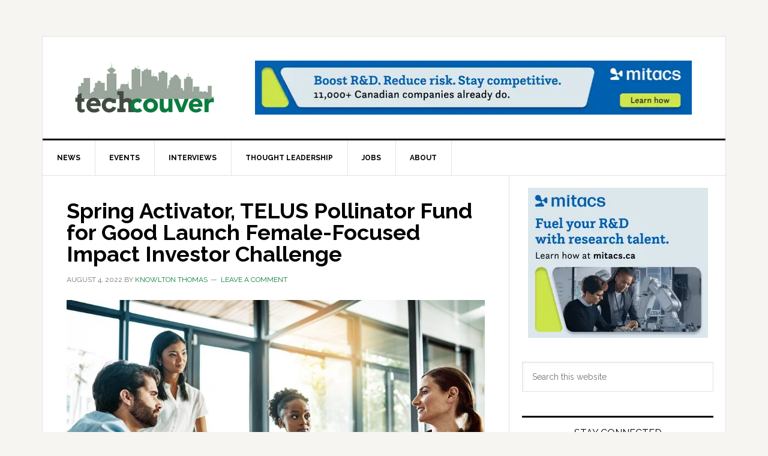

--- FILE ---
content_type: text/html; charset=UTF-8
request_url: https://techcouver.com/2022/08/04/spring-activator-telus-pollinator-fund-impact-investor-challenge/
body_size: 16875
content:
<!DOCTYPE html>
<html lang="en-US">
<head >
<meta charset="UTF-8" />
<meta name="viewport" content="width=device-width, initial-scale=1" />
<meta name='robots' content='index, follow, max-image-preview:large, max-snippet:-1, max-video-preview:-1' />
	<style>img:is([sizes="auto" i], [sizes^="auto," i]) { contain-intrinsic-size: 3000px 1500px }</style>
	
	<!-- This site is optimized with the Yoast SEO plugin v26.5 - https://yoast.com/wordpress/plugins/seo/ -->
	<title>Spring Activator, TELUS Pollinator Fund for Good Launch Female-Focused Impact Investor Challenge - Techcouver.com</title>
	<meta name="description" content="Techcouver is an online publication providing real-time reporting and analysis of emerging technology news in Vancouver and throughout British Columbia." />
	<link rel="canonical" href="https://techcouver.com/2022/08/04/spring-activator-telus-pollinator-fund-impact-investor-challenge/" />
	<meta property="og:locale" content="en_US" />
	<meta property="og:type" content="article" />
	<meta property="og:title" content="Spring Activator, TELUS Pollinator Fund for Good Launch Female-Focused Impact Investor Challenge - Techcouver.com" />
	<meta property="og:description" content="Techcouver is an online publication providing real-time reporting and analysis of emerging technology news in Vancouver and throughout British Columbia." />
	<meta property="og:url" content="https://techcouver.com/2022/08/04/spring-activator-telus-pollinator-fund-impact-investor-challenge/" />
	<meta property="og:site_name" content="Techcouver.com" />
	<meta property="article:publisher" content="https://facebook.com/techcouver" />
	<meta property="article:published_time" content="2022-08-04T13:00:56+00:00" />
	<meta property="article:modified_time" content="2022-08-08T20:19:18+00:00" />
	<meta property="og:image" content="https://techcouver.com/wp-content/uploads/2022/03/women-boardroom.jpeg" />
	<meta property="og:image:width" content="959" />
	<meta property="og:image:height" content="640" />
	<meta property="og:image:type" content="image/jpeg" />
	<meta name="author" content="Knowlton Thomas" />
	<meta name="twitter:card" content="summary_large_image" />
	<meta name="twitter:creator" content="@techcouver" />
	<meta name="twitter:site" content="@techcouver" />
	<meta name="twitter:label1" content="Written by" />
	<meta name="twitter:data1" content="Knowlton Thomas" />
	<meta name="twitter:label2" content="Est. reading time" />
	<meta name="twitter:data2" content="3 minutes" />
	<script type="application/ld+json" class="yoast-schema-graph">{"@context":"https://schema.org","@graph":[{"@type":"Article","@id":"https://techcouver.com/2022/08/04/spring-activator-telus-pollinator-fund-impact-investor-challenge/#article","isPartOf":{"@id":"https://techcouver.com/2022/08/04/spring-activator-telus-pollinator-fund-impact-investor-challenge/"},"author":{"name":"Knowlton Thomas","@id":"https://techcouver.com/#/schema/person/74a191d20c801a9a9477552e9b7dee8c"},"headline":"Spring Activator, TELUS Pollinator Fund for Good Launch Female-Focused Impact Investor Challenge","datePublished":"2022-08-04T13:00:56+00:00","dateModified":"2022-08-08T20:19:18+00:00","mainEntityOfPage":{"@id":"https://techcouver.com/2022/08/04/spring-activator-telus-pollinator-fund-impact-investor-challenge/"},"wordCount":482,"commentCount":0,"publisher":{"@id":"https://techcouver.com/#organization"},"image":{"@id":"https://techcouver.com/2022/08/04/spring-activator-telus-pollinator-fund-impact-investor-challenge/#primaryimage"},"thumbnailUrl":"https://techcouver.com/wp-content/uploads/2022/03/women-boardroom.jpeg","keywords":["Spring Activator","TELUS Pollinator Fund for Good"],"articleSection":["News"],"inLanguage":"en-US","potentialAction":[{"@type":"CommentAction","name":"Comment","target":["https://techcouver.com/2022/08/04/spring-activator-telus-pollinator-fund-impact-investor-challenge/#respond"]}]},{"@type":"WebPage","@id":"https://techcouver.com/2022/08/04/spring-activator-telus-pollinator-fund-impact-investor-challenge/","url":"https://techcouver.com/2022/08/04/spring-activator-telus-pollinator-fund-impact-investor-challenge/","name":"Spring Activator, TELUS Pollinator Fund for Good Launch Female-Focused Impact Investor Challenge - Techcouver.com","isPartOf":{"@id":"https://techcouver.com/#website"},"primaryImageOfPage":{"@id":"https://techcouver.com/2022/08/04/spring-activator-telus-pollinator-fund-impact-investor-challenge/#primaryimage"},"image":{"@id":"https://techcouver.com/2022/08/04/spring-activator-telus-pollinator-fund-impact-investor-challenge/#primaryimage"},"thumbnailUrl":"https://techcouver.com/wp-content/uploads/2022/03/women-boardroom.jpeg","datePublished":"2022-08-04T13:00:56+00:00","dateModified":"2022-08-08T20:19:18+00:00","description":"Techcouver is an online publication providing real-time reporting and analysis of emerging technology news in Vancouver and throughout British Columbia.","breadcrumb":{"@id":"https://techcouver.com/2022/08/04/spring-activator-telus-pollinator-fund-impact-investor-challenge/#breadcrumb"},"inLanguage":"en-US","potentialAction":[{"@type":"ReadAction","target":["https://techcouver.com/2022/08/04/spring-activator-telus-pollinator-fund-impact-investor-challenge/"]}]},{"@type":"ImageObject","inLanguage":"en-US","@id":"https://techcouver.com/2022/08/04/spring-activator-telus-pollinator-fund-impact-investor-challenge/#primaryimage","url":"https://techcouver.com/wp-content/uploads/2022/03/women-boardroom.jpeg","contentUrl":"https://techcouver.com/wp-content/uploads/2022/03/women-boardroom.jpeg","width":959,"height":640},{"@type":"BreadcrumbList","@id":"https://techcouver.com/2022/08/04/spring-activator-telus-pollinator-fund-impact-investor-challenge/#breadcrumb","itemListElement":[{"@type":"ListItem","position":1,"name":"Home","item":"https://techcouver.com/"},{"@type":"ListItem","position":2,"name":"News","item":"https://techcouver.com/blog/"},{"@type":"ListItem","position":3,"name":"Spring Activator, TELUS Pollinator Fund for Good Launch Female-Focused Impact Investor Challenge"}]},{"@type":"WebSite","@id":"https://techcouver.com/#website","url":"https://techcouver.com/","name":"Techcouver.com","description":"","publisher":{"@id":"https://techcouver.com/#organization"},"potentialAction":[{"@type":"SearchAction","target":{"@type":"EntryPoint","urlTemplate":"https://techcouver.com/?s={search_term_string}"},"query-input":{"@type":"PropertyValueSpecification","valueRequired":true,"valueName":"search_term_string"}}],"inLanguage":"en-US"},{"@type":"Organization","@id":"https://techcouver.com/#organization","name":"Techouver","url":"https://techcouver.com/","logo":{"@type":"ImageObject","inLanguage":"en-US","@id":"https://techcouver.com/#/schema/logo/image/","url":"https://techcouver.com/wp-content/uploads/2019/01/techcouver-logo_300x90.png","contentUrl":"https://techcouver.com/wp-content/uploads/2019/01/techcouver-logo_300x90.png","width":300,"height":90,"caption":"Techouver"},"image":{"@id":"https://techcouver.com/#/schema/logo/image/"},"sameAs":["https://facebook.com/techcouver","https://x.com/techcouver","https://www.instagram.com/techcouver","https://linkedin.com/techcouver"]},{"@type":"Person","@id":"https://techcouver.com/#/schema/person/74a191d20c801a9a9477552e9b7dee8c","name":"Knowlton Thomas","image":{"@type":"ImageObject","inLanguage":"en-US","@id":"https://techcouver.com/#/schema/person/image/","url":"https://secure.gravatar.com/avatar/ddc4edf276bd53984181543d7eb8ec54615064afc5da6adb3c4344ed6b38fb73?s=96&d=mm&r=g","contentUrl":"https://secure.gravatar.com/avatar/ddc4edf276bd53984181543d7eb8ec54615064afc5da6adb3c4344ed6b38fb73?s=96&d=mm&r=g","caption":"Knowlton Thomas"},"description":"Knowlton Thomas is Editor-in-Chief of The Midway Advance and Senior Writer for Techcouver. Over more than a decade of journalism, he has penned thousands of articles and dozens of essays on technology, health, and culture across a variety of publications.","url":"https://techcouver.com/author/knowlton-thomas/"}]}</script>
	<!-- / Yoast SEO plugin. -->


<link rel='dns-prefetch' href='//www.googletagmanager.com' />
<link rel='dns-prefetch' href='//fonts.googleapis.com' />
<link rel="alternate" type="application/rss+xml" title="Techcouver.com &raquo; Feed" href="https://techcouver.com/feed/" />
<link rel="alternate" type="application/rss+xml" title="Techcouver.com &raquo; Comments Feed" href="https://techcouver.com/comments/feed/" />
<link rel="alternate" type="application/rss+xml" title="Techcouver.com &raquo; Spring Activator, TELUS Pollinator Fund for Good Launch Female-Focused Impact Investor Challenge Comments Feed" href="https://techcouver.com/2022/08/04/spring-activator-telus-pollinator-fund-impact-investor-challenge/feed/" />
<script type="text/javascript">
/* <![CDATA[ */
window._wpemojiSettings = {"baseUrl":"https:\/\/s.w.org\/images\/core\/emoji\/16.0.1\/72x72\/","ext":".png","svgUrl":"https:\/\/s.w.org\/images\/core\/emoji\/16.0.1\/svg\/","svgExt":".svg","source":{"concatemoji":"https:\/\/techcouver.com\/wp-includes\/js\/wp-emoji-release.min.js?ver=6.8.3"}};
/*! This file is auto-generated */
!function(s,n){var o,i,e;function c(e){try{var t={supportTests:e,timestamp:(new Date).valueOf()};sessionStorage.setItem(o,JSON.stringify(t))}catch(e){}}function p(e,t,n){e.clearRect(0,0,e.canvas.width,e.canvas.height),e.fillText(t,0,0);var t=new Uint32Array(e.getImageData(0,0,e.canvas.width,e.canvas.height).data),a=(e.clearRect(0,0,e.canvas.width,e.canvas.height),e.fillText(n,0,0),new Uint32Array(e.getImageData(0,0,e.canvas.width,e.canvas.height).data));return t.every(function(e,t){return e===a[t]})}function u(e,t){e.clearRect(0,0,e.canvas.width,e.canvas.height),e.fillText(t,0,0);for(var n=e.getImageData(16,16,1,1),a=0;a<n.data.length;a++)if(0!==n.data[a])return!1;return!0}function f(e,t,n,a){switch(t){case"flag":return n(e,"\ud83c\udff3\ufe0f\u200d\u26a7\ufe0f","\ud83c\udff3\ufe0f\u200b\u26a7\ufe0f")?!1:!n(e,"\ud83c\udde8\ud83c\uddf6","\ud83c\udde8\u200b\ud83c\uddf6")&&!n(e,"\ud83c\udff4\udb40\udc67\udb40\udc62\udb40\udc65\udb40\udc6e\udb40\udc67\udb40\udc7f","\ud83c\udff4\u200b\udb40\udc67\u200b\udb40\udc62\u200b\udb40\udc65\u200b\udb40\udc6e\u200b\udb40\udc67\u200b\udb40\udc7f");case"emoji":return!a(e,"\ud83e\udedf")}return!1}function g(e,t,n,a){var r="undefined"!=typeof WorkerGlobalScope&&self instanceof WorkerGlobalScope?new OffscreenCanvas(300,150):s.createElement("canvas"),o=r.getContext("2d",{willReadFrequently:!0}),i=(o.textBaseline="top",o.font="600 32px Arial",{});return e.forEach(function(e){i[e]=t(o,e,n,a)}),i}function t(e){var t=s.createElement("script");t.src=e,t.defer=!0,s.head.appendChild(t)}"undefined"!=typeof Promise&&(o="wpEmojiSettingsSupports",i=["flag","emoji"],n.supports={everything:!0,everythingExceptFlag:!0},e=new Promise(function(e){s.addEventListener("DOMContentLoaded",e,{once:!0})}),new Promise(function(t){var n=function(){try{var e=JSON.parse(sessionStorage.getItem(o));if("object"==typeof e&&"number"==typeof e.timestamp&&(new Date).valueOf()<e.timestamp+604800&&"object"==typeof e.supportTests)return e.supportTests}catch(e){}return null}();if(!n){if("undefined"!=typeof Worker&&"undefined"!=typeof OffscreenCanvas&&"undefined"!=typeof URL&&URL.createObjectURL&&"undefined"!=typeof Blob)try{var e="postMessage("+g.toString()+"("+[JSON.stringify(i),f.toString(),p.toString(),u.toString()].join(",")+"));",a=new Blob([e],{type:"text/javascript"}),r=new Worker(URL.createObjectURL(a),{name:"wpTestEmojiSupports"});return void(r.onmessage=function(e){c(n=e.data),r.terminate(),t(n)})}catch(e){}c(n=g(i,f,p,u))}t(n)}).then(function(e){for(var t in e)n.supports[t]=e[t],n.supports.everything=n.supports.everything&&n.supports[t],"flag"!==t&&(n.supports.everythingExceptFlag=n.supports.everythingExceptFlag&&n.supports[t]);n.supports.everythingExceptFlag=n.supports.everythingExceptFlag&&!n.supports.flag,n.DOMReady=!1,n.readyCallback=function(){n.DOMReady=!0}}).then(function(){return e}).then(function(){var e;n.supports.everything||(n.readyCallback(),(e=n.source||{}).concatemoji?t(e.concatemoji):e.wpemoji&&e.twemoji&&(t(e.twemoji),t(e.wpemoji)))}))}((window,document),window._wpemojiSettings);
/* ]]> */
</script>
<link rel='stylesheet' id='news-pro-css' href='https://cdn.shortpixel.ai/spai/q_lossy+ret_auto+to_webp+v_1/techcouver.com/wp-content/themes/news-pro/style.css?ver=3.2.3' data-spai-egr='1' type='text/css' media='all' />
<style id='news-pro-inline-css' type='text/css'>


		a,
		.entry-title a:focus,
		.entry-title a:hover {
			color: #097d3d;
		}

		@media only screen and ( max-width: 1023px ) {
			.genesis-responsive-menu .genesis-nav-menu a:focus,
			.genesis-responsive-menu .genesis-nav-menu a:hover,
			.genesis-responsive-menu .genesis-nav-menu .menu-item.current-menu-item > a,
			.menu-toggle:focus,
			.menu-toggle:hover,
			.sub-menu-toggle:focus,
			.sub-menu-toggle:hover {
				color: #097d3d;
			}
		}

		

		.footer-widgets a:focus,
		.footer-widgets a:hover,
		.site-footer a:focus,
		.site-footer a:hover {
			text-decoration-color: #097d3d;
		}

		

		button:focus,
		button:hover,
		input:focus[type="button"],
		input:focus[type="reset"],
		input:focus[type="submit"],
		input:hover[type="button"],
		input:hover[type="reset"],
		input:hover[type="submit"],
		.archive-pagination li a:focus,
		.archive-pagination li a:hover,
		.archive-pagination li.active a,
		.button:focus,
		.button:hover,
		.enews-widget input[type="submit"],
		.entry-content .button:focus,
		.entry-content .button:hover {
			background-color: #097d3d;
			color: #ffffff;
		}
		
</style>
<style id='wp-emoji-styles-inline-css' type='text/css'>

	img.wp-smiley, img.emoji {
		display: inline !important;
		border: none !important;
		box-shadow: none !important;
		height: 1em !important;
		width: 1em !important;
		margin: 0 0.07em !important;
		vertical-align: -0.1em !important;
		background: none !important;
		padding: 0 !important;
	}
</style>
<link rel='stylesheet' id='wp-block-library-css' href='https://cdn.shortpixel.ai/spai/q_lossy+ret_auto+to_webp+v_1/techcouver.com/wp-includes/css/dist/block-library/style.min.css?ver=6.8.3' data-spai-egr='1' type='text/css' media='all' />
<style id='classic-theme-styles-inline-css' type='text/css'>
/*! This file is auto-generated */
.wp-block-button__link{color:#fff;background-color:#32373c;border-radius:9999px;box-shadow:none;text-decoration:none;padding:calc(.667em + 2px) calc(1.333em + 2px);font-size:1.125em}.wp-block-file__button{background:#32373c;color:#fff;text-decoration:none}
</style>
<style id='global-styles-inline-css' type='text/css'>
:root{--wp--preset--aspect-ratio--square: 1;--wp--preset--aspect-ratio--4-3: 4/3;--wp--preset--aspect-ratio--3-4: 3/4;--wp--preset--aspect-ratio--3-2: 3/2;--wp--preset--aspect-ratio--2-3: 2/3;--wp--preset--aspect-ratio--16-9: 16/9;--wp--preset--aspect-ratio--9-16: 9/16;--wp--preset--color--black: #000000;--wp--preset--color--cyan-bluish-gray: #abb8c3;--wp--preset--color--white: #ffffff;--wp--preset--color--pale-pink: #f78da7;--wp--preset--color--vivid-red: #cf2e2e;--wp--preset--color--luminous-vivid-orange: #ff6900;--wp--preset--color--luminous-vivid-amber: #fcb900;--wp--preset--color--light-green-cyan: #7bdcb5;--wp--preset--color--vivid-green-cyan: #00d084;--wp--preset--color--pale-cyan-blue: #8ed1fc;--wp--preset--color--vivid-cyan-blue: #0693e3;--wp--preset--color--vivid-purple: #9b51e0;--wp--preset--gradient--vivid-cyan-blue-to-vivid-purple: linear-gradient(135deg,rgba(6,147,227,1) 0%,rgb(155,81,224) 100%);--wp--preset--gradient--light-green-cyan-to-vivid-green-cyan: linear-gradient(135deg,rgb(122,220,180) 0%,rgb(0,208,130) 100%);--wp--preset--gradient--luminous-vivid-amber-to-luminous-vivid-orange: linear-gradient(135deg,rgba(252,185,0,1) 0%,rgba(255,105,0,1) 100%);--wp--preset--gradient--luminous-vivid-orange-to-vivid-red: linear-gradient(135deg,rgba(255,105,0,1) 0%,rgb(207,46,46) 100%);--wp--preset--gradient--very-light-gray-to-cyan-bluish-gray: linear-gradient(135deg,rgb(238,238,238) 0%,rgb(169,184,195) 100%);--wp--preset--gradient--cool-to-warm-spectrum: linear-gradient(135deg,rgb(74,234,220) 0%,rgb(151,120,209) 20%,rgb(207,42,186) 40%,rgb(238,44,130) 60%,rgb(251,105,98) 80%,rgb(254,248,76) 100%);--wp--preset--gradient--blush-light-purple: linear-gradient(135deg,rgb(255,206,236) 0%,rgb(152,150,240) 100%);--wp--preset--gradient--blush-bordeaux: linear-gradient(135deg,rgb(254,205,165) 0%,rgb(254,45,45) 50%,rgb(107,0,62) 100%);--wp--preset--gradient--luminous-dusk: linear-gradient(135deg,rgb(255,203,112) 0%,rgb(199,81,192) 50%,rgb(65,88,208) 100%);--wp--preset--gradient--pale-ocean: linear-gradient(135deg,rgb(255,245,203) 0%,rgb(182,227,212) 50%,rgb(51,167,181) 100%);--wp--preset--gradient--electric-grass: linear-gradient(135deg,rgb(202,248,128) 0%,rgb(113,206,126) 100%);--wp--preset--gradient--midnight: linear-gradient(135deg,rgb(2,3,129) 0%,rgb(40,116,252) 100%);--wp--preset--font-size--small: 13px;--wp--preset--font-size--medium: 20px;--wp--preset--font-size--large: 36px;--wp--preset--font-size--x-large: 42px;--wp--preset--spacing--20: 0.44rem;--wp--preset--spacing--30: 0.67rem;--wp--preset--spacing--40: 1rem;--wp--preset--spacing--50: 1.5rem;--wp--preset--spacing--60: 2.25rem;--wp--preset--spacing--70: 3.38rem;--wp--preset--spacing--80: 5.06rem;--wp--preset--shadow--natural: 6px 6px 9px rgba(0, 0, 0, 0.2);--wp--preset--shadow--deep: 12px 12px 50px rgba(0, 0, 0, 0.4);--wp--preset--shadow--sharp: 6px 6px 0px rgba(0, 0, 0, 0.2);--wp--preset--shadow--outlined: 6px 6px 0px -3px rgba(255, 255, 255, 1), 6px 6px rgba(0, 0, 0, 1);--wp--preset--shadow--crisp: 6px 6px 0px rgba(0, 0, 0, 1);}:where(.is-layout-flex){gap: 0.5em;}:where(.is-layout-grid){gap: 0.5em;}body .is-layout-flex{display: flex;}.is-layout-flex{flex-wrap: wrap;align-items: center;}.is-layout-flex > :is(*, div){margin: 0;}body .is-layout-grid{display: grid;}.is-layout-grid > :is(*, div){margin: 0;}:where(.wp-block-columns.is-layout-flex){gap: 2em;}:where(.wp-block-columns.is-layout-grid){gap: 2em;}:where(.wp-block-post-template.is-layout-flex){gap: 1.25em;}:where(.wp-block-post-template.is-layout-grid){gap: 1.25em;}.has-black-color{color: var(--wp--preset--color--black) !important;}.has-cyan-bluish-gray-color{color: var(--wp--preset--color--cyan-bluish-gray) !important;}.has-white-color{color: var(--wp--preset--color--white) !important;}.has-pale-pink-color{color: var(--wp--preset--color--pale-pink) !important;}.has-vivid-red-color{color: var(--wp--preset--color--vivid-red) !important;}.has-luminous-vivid-orange-color{color: var(--wp--preset--color--luminous-vivid-orange) !important;}.has-luminous-vivid-amber-color{color: var(--wp--preset--color--luminous-vivid-amber) !important;}.has-light-green-cyan-color{color: var(--wp--preset--color--light-green-cyan) !important;}.has-vivid-green-cyan-color{color: var(--wp--preset--color--vivid-green-cyan) !important;}.has-pale-cyan-blue-color{color: var(--wp--preset--color--pale-cyan-blue) !important;}.has-vivid-cyan-blue-color{color: var(--wp--preset--color--vivid-cyan-blue) !important;}.has-vivid-purple-color{color: var(--wp--preset--color--vivid-purple) !important;}.has-black-background-color{background-color: var(--wp--preset--color--black) !important;}.has-cyan-bluish-gray-background-color{background-color: var(--wp--preset--color--cyan-bluish-gray) !important;}.has-white-background-color{background-color: var(--wp--preset--color--white) !important;}.has-pale-pink-background-color{background-color: var(--wp--preset--color--pale-pink) !important;}.has-vivid-red-background-color{background-color: var(--wp--preset--color--vivid-red) !important;}.has-luminous-vivid-orange-background-color{background-color: var(--wp--preset--color--luminous-vivid-orange) !important;}.has-luminous-vivid-amber-background-color{background-color: var(--wp--preset--color--luminous-vivid-amber) !important;}.has-light-green-cyan-background-color{background-color: var(--wp--preset--color--light-green-cyan) !important;}.has-vivid-green-cyan-background-color{background-color: var(--wp--preset--color--vivid-green-cyan) !important;}.has-pale-cyan-blue-background-color{background-color: var(--wp--preset--color--pale-cyan-blue) !important;}.has-vivid-cyan-blue-background-color{background-color: var(--wp--preset--color--vivid-cyan-blue) !important;}.has-vivid-purple-background-color{background-color: var(--wp--preset--color--vivid-purple) !important;}.has-black-border-color{border-color: var(--wp--preset--color--black) !important;}.has-cyan-bluish-gray-border-color{border-color: var(--wp--preset--color--cyan-bluish-gray) !important;}.has-white-border-color{border-color: var(--wp--preset--color--white) !important;}.has-pale-pink-border-color{border-color: var(--wp--preset--color--pale-pink) !important;}.has-vivid-red-border-color{border-color: var(--wp--preset--color--vivid-red) !important;}.has-luminous-vivid-orange-border-color{border-color: var(--wp--preset--color--luminous-vivid-orange) !important;}.has-luminous-vivid-amber-border-color{border-color: var(--wp--preset--color--luminous-vivid-amber) !important;}.has-light-green-cyan-border-color{border-color: var(--wp--preset--color--light-green-cyan) !important;}.has-vivid-green-cyan-border-color{border-color: var(--wp--preset--color--vivid-green-cyan) !important;}.has-pale-cyan-blue-border-color{border-color: var(--wp--preset--color--pale-cyan-blue) !important;}.has-vivid-cyan-blue-border-color{border-color: var(--wp--preset--color--vivid-cyan-blue) !important;}.has-vivid-purple-border-color{border-color: var(--wp--preset--color--vivid-purple) !important;}.has-vivid-cyan-blue-to-vivid-purple-gradient-background{background: var(--wp--preset--gradient--vivid-cyan-blue-to-vivid-purple) !important;}.has-light-green-cyan-to-vivid-green-cyan-gradient-background{background: var(--wp--preset--gradient--light-green-cyan-to-vivid-green-cyan) !important;}.has-luminous-vivid-amber-to-luminous-vivid-orange-gradient-background{background: var(--wp--preset--gradient--luminous-vivid-amber-to-luminous-vivid-orange) !important;}.has-luminous-vivid-orange-to-vivid-red-gradient-background{background: var(--wp--preset--gradient--luminous-vivid-orange-to-vivid-red) !important;}.has-very-light-gray-to-cyan-bluish-gray-gradient-background{background: var(--wp--preset--gradient--very-light-gray-to-cyan-bluish-gray) !important;}.has-cool-to-warm-spectrum-gradient-background{background: var(--wp--preset--gradient--cool-to-warm-spectrum) !important;}.has-blush-light-purple-gradient-background{background: var(--wp--preset--gradient--blush-light-purple) !important;}.has-blush-bordeaux-gradient-background{background: var(--wp--preset--gradient--blush-bordeaux) !important;}.has-luminous-dusk-gradient-background{background: var(--wp--preset--gradient--luminous-dusk) !important;}.has-pale-ocean-gradient-background{background: var(--wp--preset--gradient--pale-ocean) !important;}.has-electric-grass-gradient-background{background: var(--wp--preset--gradient--electric-grass) !important;}.has-midnight-gradient-background{background: var(--wp--preset--gradient--midnight) !important;}.has-small-font-size{font-size: var(--wp--preset--font-size--small) !important;}.has-medium-font-size{font-size: var(--wp--preset--font-size--medium) !important;}.has-large-font-size{font-size: var(--wp--preset--font-size--large) !important;}.has-x-large-font-size{font-size: var(--wp--preset--font-size--x-large) !important;}
:where(.wp-block-post-template.is-layout-flex){gap: 1.25em;}:where(.wp-block-post-template.is-layout-grid){gap: 1.25em;}
:where(.wp-block-columns.is-layout-flex){gap: 2em;}:where(.wp-block-columns.is-layout-grid){gap: 2em;}
:root :where(.wp-block-pullquote){font-size: 1.5em;line-height: 1.6;}
</style>
<link rel='stylesheet' id='_ning_font_awesome_css-css' href='https://cdn.shortpixel.ai/spai/q_lossy+ret_auto+to_webp+v_1/techcouver.com/wp-content/plugins/angwp/assets/fonts/font-awesome/css/font-awesome.min.css?ver=1.6.2' data-spai-egr='1' type='text/css' media='all' />
<link rel='stylesheet' id='_ning_css-css' href='https://cdn.shortpixel.ai/spai/q_lossy+ret_auto+to_webp+v_1/techcouver.com/wp-content/plugins/angwp/assets/dist/angwp.bundle.js.css?ver=1.6.2' data-spai-egr='1' type='text/css' media='all' />
<link rel='stylesheet' id='spr_col_animate_css-css' href='https://cdn.shortpixel.ai/spai/q_lossy+ret_auto+to_webp+v_1/techcouver.com/wp-content/plugins/angwp/include/extensions/spr_columns/assets/css/animate.min.css?ver=1.6.2' data-spai-egr='1' type='text/css' media='all' />
<link rel='stylesheet' id='spr_col_css-css' href='https://cdn.shortpixel.ai/spai/q_lossy+ret_auto+to_webp+v_1/techcouver.com/wp-content/plugins/angwp/include/extensions/spr_columns/assets/css/spr_columns.css?ver=1.6.2' data-spai-egr='1' type='text/css' media='all' />
<link rel='stylesheet' id='dashicons-css' href='https://cdn.shortpixel.ai/spai/q_lossy+ret_auto+to_webp+v_1/techcouver.com/wp-includes/css/dashicons.min.css?ver=6.8.3' data-spai-egr='1' type='text/css' media='all' />
<link rel='stylesheet' id='google-fonts-css' href='//fonts.googleapis.com/css?family=Raleway%3A400%2C700&#038;ver=3.2.3' type='text/css' media='all' />
<style id='spai-fadein-inline-css' type='text/css'>
img[data-spai]{opacity: 0;} div.woocommerce-product-gallery img[data-spai]{opacity: 1;} img[data-spai-egr],img[data-spai-lazy-loaded],img[data-spai-upd] {transition: opacity .5s linear .2s;-webkit-transition: opacity .5s linear .2s;-moz-transition: opacity .5s linear .2s;-o-transition: opacity .5s linear .2s; opacity: 1;}
</style>
<link rel='stylesheet' id='simple-social-icons-font-css' href='https://cdn.shortpixel.ai/spai/q_lossy+ret_auto+to_webp+v_1/techcouver.com/wp-content/plugins/simple-social-icons/css/style.css?ver=3.0.2' data-spai-egr='1' type='text/css' media='all' />
<script type="text/javascript" src="https://techcouver.com/wp-includes/js/jquery/jquery.min.js?ver=3.7.1" id="jquery-core-js"></script>
<script type="text/javascript" src="https://techcouver.com/wp-includes/js/jquery/jquery-migrate.min.js?ver=3.4.1" id="jquery-migrate-js"></script>
<script type="text/javascript" src="https://techcouver.com/wp-content/plugins/angwp/assets/dev/js/advertising.js?ver=6.8.3" id="adning_dummy_advertising-js"></script>

<!-- Google tag (gtag.js) snippet added by Site Kit -->
<!-- Google Analytics snippet added by Site Kit -->
<script type="text/javascript" src="https://www.googletagmanager.com/gtag/js?id=GT-W62BZ23" id="google_gtagjs-js" async></script>
<script type="text/javascript" id="google_gtagjs-js-after">
/* <![CDATA[ */
window.dataLayer = window.dataLayer || [];function gtag(){dataLayer.push(arguments);}
gtag("set","linker",{"domains":["techcouver.com"]});
gtag("js", new Date());
gtag("set", "developer_id.dZTNiMT", true);
gtag("config", "GT-W62BZ23", {"googlesitekit_post_date":"20220804"});
/* ]]> */
</script>
<link rel="https://api.w.org/" href="https://techcouver.com/wp-json/" /><link rel="alternate" title="JSON" type="application/json" href="https://techcouver.com/wp-json/wp/v2/posts/9689" /><link rel="EditURI" type="application/rsd+xml" title="RSD" href="https://techcouver.com/xmlrpc.php?rsd" />
<link rel='shortlink' href='https://techcouver.com/?p=9689' />
<link rel="alternate" title="oEmbed (JSON)" type="application/json+oembed" href="https://techcouver.com/wp-json/oembed/1.0/embed?url=https%3A%2F%2Ftechcouver.com%2F2022%2F08%2F04%2Fspring-activator-telus-pollinator-fund-impact-investor-challenge%2F" />
<link rel="alternate" title="oEmbed (XML)" type="text/xml+oembed" href="https://techcouver.com/wp-json/oembed/1.0/embed?url=https%3A%2F%2Ftechcouver.com%2F2022%2F08%2F04%2Fspring-activator-telus-pollinator-fund-impact-investor-challenge%2F&#038;format=xml" />
<meta name="generator" content="Site Kit by Google 1.167.0" /><script type='text/javascript' data-cfasync='false' data-spai-excluded="true">var _mmunch = {'front': false, 'page': false, 'post': false, 'category': false, 'author': false, 'search': false, 'attachment': false, 'tag': false};_mmunch['post'] = true; _mmunch['postData'] = {"ID":9689,"post_name":"spring-activator-telus-pollinator-fund-impact-investor-challenge","post_title":"Spring Activator, TELUS Pollinator Fund for Good Launch Female-Focused Impact Investor Challenge","post_type":"post","post_author":"15","post_status":"publish"}; _mmunch['postCategories'] = [{"term_id":287,"name":"News","slug":"news","term_group":0,"term_taxonomy_id":287,"taxonomy":"category","description":"","parent":0,"count":3313,"filter":"raw","meta":[],"cat_ID":287,"category_count":3313,"category_description":"","cat_name":"News","category_nicename":"news","category_parent":0}]; _mmunch['postTags'] = [{"term_id":712,"name":"Spring Activator","slug":"spring-activator","term_group":0,"term_taxonomy_id":712,"taxonomy":"post_tag","description":"","parent":0,"count":21,"filter":"raw","meta":[]},{"term_id":1477,"name":"TELUS Pollinator Fund for Good","slug":"telus-pollinator-fund-for-good","term_group":0,"term_taxonomy_id":1477,"taxonomy":"post_tag","description":"","parent":0,"count":8,"filter":"raw","meta":[]}]; _mmunch['postAuthor'] = {"name":"Knowlton Thomas","ID":15};</script><script data-cfasync="false" src="//a.mailmunch.co/app/v1/site.js" id="mailmunch-script" data-plugin="mc_mm" data-mailmunch-site-id="580853" async data-spai-excluded="true"></script><link rel="pingback" href="https://techcouver.com/xmlrpc.php" />
<script async src="https://pagead2.googlesyndication.com/pagead/js/adsbygoogle.js?client=ca-pub-4416199088355820"
     crossorigin="anonymous"></script><style type="text/css">.site-title a { background: url(https://cdn.shortpixel.ai/spai/w_1920+q_lossy+ret_img+to_webp/techcouver.com/wp-content/uploads/2020/09/techcouver-logo_520x180.png) no-repeat !important; }</style>

<!-- Ads on this site are served by Adning v1.6.2 - adning.com -->
<style></style><!-- / Adning. -->

<link rel="icon" href="https://cdn.shortpixel.ai/spai/q_lossy+ret_img+to_webp/techcouver.com/wp-content/uploads/2019/01/cropped-techcouver-logo_512x512-1-32x32.png" data-spai-egr="1" sizes="32x32" />
<link rel="icon" href="https://cdn.shortpixel.ai/spai/q_lossy+ret_img+to_webp/techcouver.com/wp-content/uploads/2019/01/cropped-techcouver-logo_512x512-1-192x192.png" data-spai-egr="1" sizes="192x192" />
<link rel="apple-touch-icon" href="https://cdn.shortpixel.ai/spai/q_lossy+ret_img+to_webp/techcouver.com/wp-content/uploads/2019/01/cropped-techcouver-logo_512x512-1-180x180.png" data-spai-egr="1" />
<meta name="msapplication-TileImage" content="https://techcouver.com/wp-content/uploads/2019/01/cropped-techcouver-logo_512x512-1-270x270.png" />
		<style type="text/css" id="wp-custom-css">
			hr.wp-block-separator {
    border-bottom: none;
    padding-top: 0;
}
.widget-title {
    border-top: 3px solid #000;
    border-bottom: none;
    font-size: 1.6rem;
    margin-bottom: 10px;
}
.sidebar .widget {
    border: none !important;
}		</style>
		<link href="https://cdn.shortpixel.ai" rel="preconnect" crossorigin></head>
<body class="wp-singular post-template-default single single-post postid-9689 single-format-standard wp-theme-genesis wp-child-theme-news-pro custom-header header-image content-sidebar genesis-breadcrumbs-hidden genesis-singular-image-visible genesis-footer-widgets-hidden"><div class="site-container"><ul class="genesis-skip-link"><li><a href="#genesis-nav-primary" class="screen-reader-shortcut"> Skip to primary navigation</a></li><li><a href="#genesis-content" class="screen-reader-shortcut"> Skip to main content</a></li><li><a href="#genesis-sidebar-primary" class="screen-reader-shortcut"> Skip to primary sidebar</a></li></ul><div class="site-container-wrap"><header class="site-header"><div class="wrap"><div class="title-area"><p class="site-title"><a href="https://techcouver.com/">Techcouver.com</a></p></div><div class="widget-area header-widget-area"><section id="adni_widgets-2" class="widget"><div class="widget-wrap"><div class="angwp_4760 _ning_outer ang_zone_4760 _ning_jss_zone _align_center" style="max-width:728px;width:100%;overflow:hidden;height:inherit;"><div class="_ning_label _left" style=""></div><div id="_ning_zone_4760_1868865997" class="_ning_zone_inner" style="width:728px; height:90px;position:relative;"><div u="slides" style="position:absolute; overflow:hidden; left:0px; top:0px;width:728px; height:90px;"><div class="slide_1 slide" idle="5000"><div class="angwp_15077 _ning_cont _ning_hidden _align_center" data-size="728x90" data-bid="15077" data-aid="4760" style="max-width:728px; width:100%;height:inherit;"><div class="_ning_inner" style=""><a href="https://techcouver.com?_dnlink=15077&aid=4760&t=1765541749" class="strack_cli _ning_link" target="_blank">&nbsp;</a><div class="_ning_elmt"><img src="[data-uri]" data-spai="1" /></div></div></div><div class="clear"></div></div></div></div></div><div class="clear"></div></div></section>
</div></div></header><nav class="nav-primary" aria-label="Main" id="genesis-nav-primary"><div class="wrap"><ul id="menu-all-pages" class="menu genesis-nav-menu menu-primary js-superfish"><li id="menu-item-4770" class="menu-item menu-item-type-post_type menu-item-object-page current_page_parent menu-item-4770"><a href="https://techcouver.com/blog/"><span >News</span></a></li>
<li id="menu-item-13477" class="menu-item menu-item-type-post_type menu-item-object-page menu-item-13477"><a href="https://techcouver.com/events/"><span >Events</span></a></li>
<li id="menu-item-9738" class="menu-item menu-item-type-taxonomy menu-item-object-category menu-item-9738"><a href="https://techcouver.com/category/question-and-answer/"><span >Interviews</span></a></li>
<li id="menu-item-4036" class="menu-item menu-item-type-taxonomy menu-item-object-category menu-item-4036"><a href="https://techcouver.com/category/thought-leaders/"><span >Thought Leadership</span></a></li>
<li id="menu-item-2687" class="menu-item menu-item-type-custom menu-item-object-custom menu-item-2687"><a href="https://jobs.techtalent.ca"><span >Jobs</span></a></li>
<li id="menu-item-4764" class="menu-item menu-item-type-post_type menu-item-object-page menu-item-has-children menu-item-4764"><a href="https://techcouver.com/about-techcouver/"><span >About</span></a>
<ul class="sub-menu">
	<li id="menu-item-4775" class="menu-item menu-item-type-post_type menu-item-object-page menu-item-4775"><a href="https://techcouver.com/contact-us/"><span >Contact Us</span></a></li>
</ul>
</li>
</ul></div></nav><div class="site-inner"><div class="content-sidebar-wrap"><main class="content" id="genesis-content"><article class="post-9689 post type-post status-publish format-standard has-post-thumbnail category-news tag-spring-activator tag-telus-pollinator-fund-for-good entry" aria-label="Spring Activator, TELUS Pollinator Fund for Good Launch Female-Focused Impact Investor Challenge"><header class="entry-header"><h1 class="entry-title">Spring Activator, TELUS Pollinator Fund for Good Launch Female-Focused Impact Investor Challenge</h1>
<p class="entry-meta"><time class="entry-time">August 4, 2022</time> by <span class="entry-author"><a href="https://techcouver.com/author/knowlton-thomas/" class="entry-author-link" rel="author"><span class="entry-author-name">Knowlton Thomas</span></a></span> <span class="entry-comments-link"><a href="https://techcouver.com/2022/08/04/spring-activator-telus-pollinator-fund-impact-investor-challenge/#respond">Leave a Comment</a></span> </p></header><div class="entry-content"><img width="959" height="640" src="[data-uri]" data-spai="1" class="singular-image entry-image" alt="" decoding="async"  /><iframe style="width: 100%; height: 100px; border: none; display: none" data-org=fd39dffa826174f14f03a4c1514b700a.4a63bf allowfullscreen="false" allowtransparency allow="clipboard-read; clipboard-write" frameborder="0" id="ad-auris-iframe" scrolling="no"></iframe><script src="https://cdn.jsdelivr.net/npm/ad-auris-iframe-distribution@latest/script.js"></script><div class='mailmunch-forms-before-post' style='display: none !important;'></div><p>Spring Activator and <a href="https://techcouver.com/2021/11/24/telus-pollinator-fund-for-good/">the TELUS Pollinator Fund for Good</a> are launching their first Women-led Impact Investor Challenge.</p>
<p>The challenge is set to run from September 15 to December 6 and seeks to facilitate connections between those looking for purpose-based investments with women founders working on solutions to local and global problems.</p>
<p>The Women-led IIC was created because &#8220;women founders in Canada are still vastly underestimated,&#8221; according to a <a href="https://spring.is/news/spring-activator-launches-women-led-impact-investor-challenge/">statement</a> from Spring Activator. Women entrepreneurs receive 4% of Venture Capital funding and women represent only 15% of Canadian VC partners and 17% of Canadian angel investors.</p>
<p>The challenge runs for 11 weeks, culminating in an investment of $100,000 into a statistically under-funded market. Investors and women founders will learn hand-in-hand as they go through the investment process and take action while supported by a community of like-minded peers and mentors.</p>
<p>&#8220;At the Telus Pollinator Fund, we view diversity as a strength helping to uncover untapped market opportunities,&#8221; said Ka-Hay Law, Investment Director, TELUS Pollinator Fund. &#8220;We are proud to have a portfolio where nearly 40 percent of portfolio companies are led by women and more than half are led by Indigenous and racialized founders.&#8221;</p><div class='mailmunch-forms-in-post-middle' style='display: none !important;'></div>
<p>To support the program, Spring  have also partnered with the Canadian Women’s Foundation and Impact United, to provide advice and expertise on how to best support women founders.</p>
<p>&#8220;The Canadian Women&#8217;s Foundation is pleased to support the Women-Led Impact Investor Challenge,&#8221; stated Sagal Dualeh, Director, Investment Readiness Program Canadian Women’s Foundation. &#8220;We are helping build the capacity and investment readiness of social purpose organizations and boost women’s sector participation in the social finance market. We look forward to sharing our expertise and working with both enterprises and investors in this unique program.”</p>
<p><a href="https://www.telus.com/en/pollinatorfund">The TELUS Pollinator Fund</a> and <a href="https://spring.is/programs/">Spring Activator</a> are creating a space for women founders to learn the ins-and-outs of raising capital as a women founder, specifically for women running impact-focused businesses. And a space for investors to learn how to invest hands-on alongside a like-minded community of women and allies who are interested in investing in women-run impact businesses.</p>
<p>&#8220;Supporting diversity is not only a core tenet of our investment thesis, but also good business, without it we are leaving money on the table, as investors and as a society,&#8221; said  Law. &#8220;We’re pleased to be collaborating with Spring to shine a spotlight on exciting women-led startups who are often overlooked. We are equally excited that this program will equip a new cohort of investors to invest with diversity in mind, embedding this mindset into investment decisions to create a more inclusive impact investment ecosystem.”</p>
<div>Ready to start investing meaningfully? Catalyze your launch into impactful investing and hone in on who you are as an investor through the Impact Investor Challenge.</div>
<div></div>
<div>Accredited and non-accredited investors of all experience levels and professions are welcome to apply before September 16th.</div>
</p><div class='mailmunch-forms-after-post' style='display: none !important;'></div><!--<rdf:RDF xmlns:rdf="http://www.w3.org/1999/02/22-rdf-syntax-ns#"
			xmlns:dc="http://purl.org/dc/elements/1.1/"
			xmlns:trackback="http://madskills.com/public/xml/rss/module/trackback/">
		<rdf:Description rdf:about="https://techcouver.com/2022/08/04/spring-activator-telus-pollinator-fund-impact-investor-challenge/"
    dc:identifier="https://techcouver.com/2022/08/04/spring-activator-telus-pollinator-fund-impact-investor-challenge/"
    dc:title="Spring Activator, TELUS Pollinator Fund for Good Launch Female-Focused Impact Investor Challenge"
    trackback:ping="https://techcouver.com/2022/08/04/spring-activator-telus-pollinator-fund-impact-investor-challenge/trackback/" />
</rdf:RDF>-->
</div><footer class="entry-footer"><p class="entry-meta"><span class="entry-categories">Filed Under: <a href="https://techcouver.com/category/news/" rel="category tag">News</a></span> <span class="entry-tags">Tagged With: <a href="https://techcouver.com/tag/spring-activator/" rel="tag">Spring Activator</a>, <a href="https://techcouver.com/tag/telus-pollinator-fund-for-good/" rel="tag">TELUS Pollinator Fund for Good</a></span></p></footer></article><div class="after-entry widget-area"><section id="adni_widgets-3" class="widget"><div class="widget-wrap"><div class="angwp_4760 _ning_outer ang_zone_4760 _ning_jss_zone _align_center" style="max-width:728px;width:100%;overflow:hidden;height:inherit;"><div class="_ning_label _left" style=""></div><div id="_ning_zone_4760_514029692" class="_ning_zone_inner" style="width:728px; height:90px;position:relative;"><div u="slides" style="position:absolute; overflow:hidden; left:0px; top:0px;width:728px; height:90px;"><div class="slide_1 slide" idle="5000"><div class="angwp_15077 _ning_cont _ning_hidden _align_center" data-size="728x90" data-bid="15077" data-aid="4760" style="max-width:728px; width:100%;height:inherit;"><div class="_ning_inner" style=""><a href="https://techcouver.com?_dnlink=15077&aid=4760&t=1765541749" class="strack_cli _ning_link" target="_blank">&nbsp;</a><div class="_ning_elmt"><img src="[data-uri]" data-spai="1" /></div></div></div><div class="clear"></div></div></div></div></div><div class="clear"></div></div></section>
</div><section class="author-box"><img alt='' src='https://secure.gravatar.com/avatar/ddc4edf276bd53984181543d7eb8ec54615064afc5da6adb3c4344ed6b38fb73?s=70&#038;d=mm&#038;r=g' srcset='https://secure.gravatar.com/avatar/ddc4edf276bd53984181543d7eb8ec54615064afc5da6adb3c4344ed6b38fb73?s=140&#038;d=mm&#038;r=g 2x' class='avatar avatar-70 photo' height='70' width='70' decoding='async'/><h4 class="author-box-title">About <span itemprop="name">Knowlton Thomas</span></h4><div class="author-box-content" itemprop="description"><p>Knowlton Thomas is Editor-in-Chief of <a href="https://midwayadvance.ca/">The Midway Advance</a> and Senior Writer for Techcouver. Over more than a decade of journalism, he has penned thousands of articles and dozens of essays on technology, health, and culture across a variety of publications.</p>
</div></section><h2 class="screen-reader-text">Reader Interactions</h2>	<div id="respond" class="comment-respond">
		<h3 id="reply-title" class="comment-reply-title">Leave a Reply <small><a rel="nofollow" id="cancel-comment-reply-link" href="/2022/08/04/spring-activator-telus-pollinator-fund-impact-investor-challenge/#respond" style="display:none;">Cancel reply</a></small></h3><form action="https://techcouver.com/wp-comments-post.php?wpe-comment-post=techcouver" method="post" id="commentform" class="comment-form"><p class="comment-notes"><span id="email-notes">Your email address will not be published.</span> <span class="required-field-message">Required fields are marked <span class="required">*</span></span></p><p class="comment-form-comment"><label for="comment">Comment <span class="required">*</span></label> <textarea id="comment" name="comment" cols="45" rows="8" maxlength="65525" required></textarea></p><p class="comment-form-author"><label for="author">Name <span class="required">*</span></label> <input id="author" name="author" type="text" value="" size="30" maxlength="245" autocomplete="name" required /></p>
<p class="comment-form-email"><label for="email">Email <span class="required">*</span></label> <input id="email" name="email" type="email" value="" size="30" maxlength="100" aria-describedby="email-notes" autocomplete="email" required /></p>
<p class="comment-form-url"><label for="url">Website</label> <input id="url" name="url" type="url" value="" size="30" maxlength="200" autocomplete="url" /></p>
<p class="form-submit"><input name="submit" type="submit" id="submit" class="submit" value="Post Comment" /> <input type='hidden' name='comment_post_ID' value='9689' id='comment_post_ID' />
<input type='hidden' name='comment_parent' id='comment_parent' value='0' />
</p><p style="display: none;"><input type="hidden" id="akismet_comment_nonce" name="akismet_comment_nonce" value="4f0d650c85" /></p><p style="display: none !important;" class="akismet-fields-container" data-prefix="ak_"><label>&#916;<textarea name="ak_hp_textarea" cols="45" rows="8" maxlength="100"></textarea></label><input type="hidden" id="ak_js_1" name="ak_js" value="83"/><script>document.getElementById( "ak_js_1" ).setAttribute( "value", ( new Date() ).getTime() );</script></p></form>	</div><!-- #respond -->
	<p class="akismet_comment_form_privacy_notice">This site uses Akismet to reduce spam. <a href="https://akismet.com/privacy/" target="_blank" rel="nofollow noopener">Learn how your comment data is processed.</a></p></main><aside class="sidebar sidebar-primary widget-area" role="complementary" aria-label="Primary Sidebar" id="genesis-sidebar-primary"><h2 class="genesis-sidebar-title screen-reader-text">Primary Sidebar</h2><section id="adni_widgets-4" class="widget"><div class="widget-wrap"><div class="angwp_4762 _ning_outer ang_zone_4762 _ning_jss_zone _align_center" style="max-width:300px;width:100%;overflow:hidden;height:inherit;"><div class="_ning_label _left" style=""></div><div id="_ning_zone_4762_1008225512" class="_ning_zone_inner" style="width:300px; height:250px;position:relative;"><div u="slides" style="position:absolute; overflow:hidden; left:0px; top:0px;width:300px; height:250px;"><div class="slide_1 slide" idle="5000"><div class="angwp_15079 _ning_cont _ning_hidden _align_center" data-size="300x250" data-bid="15079" data-aid="4762" style="max-width:300px; width:100%;height:inherit;"><div class="_ning_inner" style=""><a href="https://techcouver.com?_dnlink=15079&aid=4762&t=1765541749" class="strack_cli _ning_link" target="_blank">&nbsp;</a><div class="_ning_elmt"><img src="[data-uri]" data-spai="1" /></div></div></div><div class="clear"></div></div></div></div></div><div class="clear"></div></div></section>
<section id="search-2" class="widget widget_search"><div class="widget-wrap"><form class="search-form" method="get" action="https://techcouver.com/" role="search"><label class="search-form-label screen-reader-text" for="searchform-1">Search this website</label><input class="search-form-input" type="search" name="s" id="searchform-1" placeholder="Search this website"><input class="search-form-submit" type="submit" value="Search"><meta content="https://techcouver.com/?s={s}"></form></div></section>
<section id="mc_mm_widget-3" class="widget widget_mc_mm_widget"><div class="widget-wrap"><h3 class="widgettitle widget-title">Stay Connected</h3>
<div class='mailmunch-wordpress-widget mailmunch-wordpress-widget-727425' style='display: none !important;'></div></div></section>
<section id="simple-social-icons-2" class="widget simple-social-icons"><div class="widget-wrap"><ul class="aligncenter"><li class="ssi-facebook"><a href="https://facebook.com/techcouver" target="_blank" rel="noopener noreferrer"><svg role="img" class="social-facebook" aria-labelledby="social-facebook-2"><title id="social-facebook-2">Facebook</title><use xlink:href="https://techcouver.com/wp-content/plugins/simple-social-icons/symbol-defs.svg#social-facebook"></use></svg></a></li><li class="ssi-instagram"><a href="http://www.instagram.com/techcouver" target="_blank" rel="noopener noreferrer"><svg role="img" class="social-instagram" aria-labelledby="social-instagram-2"><title id="social-instagram-2">Instagram</title><use xlink:href="https://techcouver.com/wp-content/plugins/simple-social-icons/symbol-defs.svg#social-instagram"></use></svg></a></li><li class="ssi-linkedin"><a href="https://linkedin.com/company/techcouver" target="_blank" rel="noopener noreferrer"><svg role="img" class="social-linkedin" aria-labelledby="social-linkedin-2"><title id="social-linkedin-2">LinkedIn</title><use xlink:href="https://techcouver.com/wp-content/plugins/simple-social-icons/symbol-defs.svg#social-linkedin"></use></svg></a></li><li class="ssi-rss"><a href="https://techcouver.com/feed/" target="_blank" rel="noopener noreferrer"><svg role="img" class="social-rss" aria-labelledby="social-rss-2"><title id="social-rss-2">RSS</title><use xlink:href="https://techcouver.com/wp-content/plugins/simple-social-icons/symbol-defs.svg#social-rss"></use></svg></a></li><li class="ssi-twitter"><a href="https://twitter.com/techcouver" target="_blank" rel="noopener noreferrer"><svg role="img" class="social-twitter" aria-labelledby="social-twitter-2"><title id="social-twitter-2">Twitter</title><use xlink:href="https://techcouver.com/wp-content/plugins/simple-social-icons/symbol-defs.svg#social-twitter"></use></svg></a></li></ul></div></section>
<section id="media_gallery-2" class="widget widget_media_gallery"><div class="widget-wrap"><h3 class="widgettitle widget-title">Community Partners</h3>
<div id='gallery-1' class='gallery galleryid-9689 gallery-columns-1 gallery-size-medium'><figure class='gallery-item'>
			<div class='gallery-icon landscape'>
				<a href='https://wearebctech.com/' class="custom-link no-lightbox" title="BCTech (no tag)_500x250" onclick="event.stopPropagation()" target="_blank"><img width="300" height="150" src="[data-uri]" data-spai="1" class="attachment-medium size-medium" alt="" decoding="async" srcset=" " sizes="(max-width: 300px) 100vw, 300px" /></a>
			</div></figure>
		</div>
</div></section>
<section id="featured-page-4" class="widget featured-content featuredpage"><div class="widget-wrap"><h3 class="widgettitle widget-title">About Us</h3>
<article class="post-3939 page type-page status-publish has-post-thumbnail entry" aria-label="About Us"><a href="https://techcouver.com/about-techcouver/" class="aligncenter"><img width="348" height="180" src="[data-uri]" data-spai="1" class="entry-image attachment-page" alt="" decoding="async" /></a><div class="entry-content"><p>Techcouver provides real-time reporting and analysis of emerging technology news in Vancouver and throughout British &#x02026; <a href="https://techcouver.com/about-techcouver/" class="more-link">READ MORE... <span class="screen-reader-text">about About Us</span></a></p></div></article></div></section>
</aside></div></div><footer class="site-footer"><div class="wrap"><p>Copyright &#x000A9;&nbsp;2025 Incubate Ventures | <a href="https://techtalent.ca">Techtalent.ca</a> · <a href="https://Decoder.ca">Decoder.ca</a> · <a href="https://calgary.tech">Calgary.tech</a> · <a href="https://fintech.ca">Fintech.ca</a> · <a href="https://cleanenergy.ca">CleanEnergy.ca</a> | <a href="/privacy/">Privacy</a></p></div></footer></div></div><script type="speculationrules">
{"prefetch":[{"source":"document","where":{"and":[{"href_matches":"\/*"},{"not":{"href_matches":["\/wp-*.php","\/wp-admin\/*","\/wp-content\/uploads\/*","\/wp-content\/*","\/wp-content\/plugins\/*","\/wp-content\/themes\/news-pro\/*","\/wp-content\/themes\/genesis\/*","\/*\\?(.+)"]}},{"not":{"selector_matches":"a[rel~=\"nofollow\"]"}},{"not":{"selector_matches":".no-prefetch, .no-prefetch a"}}]},"eagerness":"conservative"}]}
</script>
			<script>
				// Used by Gallery Custom Links to handle tenacious Lightboxes
				//jQuery(document).ready(function () {

					function mgclInit() {
						
						// In jQuery:
						// if (jQuery.fn.off) {
						// 	jQuery('.no-lightbox, .no-lightbox img').off('click'); // jQuery 1.7+
						// }
						// else {
						// 	jQuery('.no-lightbox, .no-lightbox img').unbind('click'); // < jQuery 1.7
						// }

						// 2022/10/24: In Vanilla JS
						var elements = document.querySelectorAll('.no-lightbox, .no-lightbox img');
						for (var i = 0; i < elements.length; i++) {
						 	elements[i].onclick = null;
						}


						// In jQuery:
						//jQuery('a.no-lightbox').click(mgclOnClick);

						// 2022/10/24: In Vanilla JS:
						var elements = document.querySelectorAll('a.no-lightbox');
						for (var i = 0; i < elements.length; i++) {
						 	elements[i].onclick = mgclOnClick;
						}

						// in jQuery:
						// if (jQuery.fn.off) {
						// 	jQuery('a.set-target').off('click'); // jQuery 1.7+
						// }
						// else {
						// 	jQuery('a.set-target').unbind('click'); // < jQuery 1.7
						// }
						// jQuery('a.set-target').click(mgclOnClick);

						// 2022/10/24: In Vanilla JS:
						var elements = document.querySelectorAll('a.set-target');
						for (var i = 0; i < elements.length; i++) {
						 	elements[i].onclick = mgclOnClick;
						}
					}

					function mgclOnClick() {
						if (!this.target || this.target == '' || this.target == '_self')
							window.location = this.href;
						else
							window.open(this.href,this.target);
						return false;
					}

					// From WP Gallery Custom Links
					// Reduce the number of  conflicting lightboxes
					function mgclAddLoadEvent(func) {
						var oldOnload = window.onload;
						if (typeof window.onload != 'function') {
							window.onload = func;
						} else {
							window.onload = function() {
								oldOnload();
								func();
							}
						}
					}

					mgclAddLoadEvent(mgclInit);
					mgclInit();

				//});
			</script>
		<style type="text/css" media="screen">#simple-social-icons-2 ul li a, #simple-social-icons-2 ul li a:hover, #simple-social-icons-2 ul li a:focus { background-color: #097d3d !important; border-radius: 3px; color: #ffffff !important; border: 0px #ffffff solid !important; font-size: 20px; padding: 10px; }  #simple-social-icons-2 ul li a:hover, #simple-social-icons-2 ul li a:focus { background-color: #000000 !important; border-color: #ffffff !important; color: #097d3d !important; }  #simple-social-icons-2 ul li a:focus { outline: 1px dotted #000000 !important; }</style><script type="text/javascript" src="https://techcouver.com/wp-includes/js/jquery/ui/core.min.js?ver=1.13.3" id="jquery-ui-core-js"></script>
<script type="text/javascript" src="https://techcouver.com/wp-includes/js/jquery/ui/menu.min.js?ver=1.13.3" id="jquery-ui-menu-js"></script>
<script type="text/javascript" src="https://techcouver.com/wp-includes/js/dist/dom-ready.min.js?ver=f77871ff7694fffea381" id="wp-dom-ready-js"></script>
<script type="text/javascript" src="https://techcouver.com/wp-includes/js/dist/hooks.min.js?ver=4d63a3d491d11ffd8ac6" id="wp-hooks-js"></script>
<script type="text/javascript" src="https://techcouver.com/wp-includes/js/dist/i18n.min.js?ver=5e580eb46a90c2b997e6" id="wp-i18n-js"></script>
<script type="text/javascript" id="wp-i18n-js-after">
/* <![CDATA[ */
wp.i18n.setLocaleData( { 'text direction\u0004ltr': [ 'ltr' ] } );
/* ]]> */
</script>
<script type="text/javascript" src="https://techcouver.com/wp-includes/js/dist/a11y.min.js?ver=3156534cc54473497e14" id="wp-a11y-js"></script>
<script type="text/javascript" src="https://techcouver.com/wp-includes/js/jquery/ui/autocomplete.min.js?ver=1.13.3" id="jquery-ui-autocomplete-js"></script>
<script type="text/javascript" id="_ning_global-js-extra">
/* <![CDATA[ */
var _adn_ = {"ajaxurl":"https:\/\/techcouver.com\/wp-admin\/admin-ajax.php","upload":{"dir":"\/nas\/content\/live\/techcouver\/wp-content\/uploads\/angwp\/","src":"https:\/\/techcouver.com\/wp-content\/uploads\/angwp\/"}};
/* ]]> */
</script>
<script type="text/javascript" src="https://techcouver.com/wp-content/plugins/angwp/assets/dist/angwp.bundle.js?ver=1.6.2" id="_ning_global-js"></script>
<script type="text/javascript" src="https://techcouver.com/wp-content/plugins/angwp/include/extensions/spr_columns/assets/js/spr_inViewport.js?ver=1.6.2" id="spr_inViewport_js-js"></script>
<script type="text/javascript" src="https://techcouver.com/wp-content/plugins/angwp/include/extensions/spr_columns/assets/js/parallax.min.js?ver=1.6.2" id="spr_parallax_js-js"></script>
<script type="text/javascript" src="https://techcouver.com/wp-includes/js/comment-reply.min.js?ver=6.8.3" id="comment-reply-js" async="async" data-wp-strategy="async"></script>
<script type="text/javascript" src="https://techcouver.com/wp-includes/js/hoverIntent.min.js?ver=1.10.2" id="hoverIntent-js"></script>
<script type="text/javascript" src="https://techcouver.com/wp-content/themes/genesis/lib/js/menu/superfish.min.js?ver=1.7.10" id="superfish-js"></script>
<script type="text/javascript" src="https://techcouver.com/wp-content/themes/genesis/lib/js/menu/superfish.args.min.js?ver=3.6.0" id="superfish-args-js"></script>
<script type="text/javascript" src="https://techcouver.com/wp-content/themes/genesis/lib/js/skip-links.min.js?ver=3.6.0" id="skip-links-js"></script>
<script type="text/javascript" src="https://techcouver.com/wp-content/themes/news-pro/js/jquery.matchHeight.min.js?ver=3.2.3" id="news-match-height-js"></script>
<script type="text/javascript" src="https://techcouver.com/wp-content/themes/news-pro/js/global.js?ver=3.2.3" id="news-global-js-js"></script>
<script type="text/javascript" id="news-responsive-menus-js-extra">
/* <![CDATA[ */
var genesis_responsive_menu = {"mainMenu":"Menu","subMenu":"Submenu","menuClasses":{"combine":[".nav-secondary",".nav-primary",".nav-header"]}};
/* ]]> */
</script>
<script type="text/javascript" src="https://techcouver.com/wp-content/themes/news-pro/js/responsive-menus.min.js?ver=3.2.3" id="news-responsive-menus-js"></script>
<script type="text/javascript" id="spai-scripts-js-extra">
/* <![CDATA[ */
var spai_settings = {"api_domain":"cdn.shortpixel.ai","api_url":"https:\/\/cdn.shortpixel.ai\/spai\/w_%WIDTH%+q_lossy+ret_img","api_short_url":"https:\/\/cdn.shortpixel.ai\/spai\/ret_img","method":"src","crop":"1","size_breakpoints":{"on":false,"base":50,"rate":10},"lqip":"","lazy_threshold":"500","hover_handling":"","native_lazy":"","serve_svg":"1","debug":"","site_url":"https:\/\/techcouver.com","plugin_url":"https:\/\/techcouver.com\/wp-content\/plugins\/shortpixel-adaptive-images","version":"3.11.1","excluded_selectors":[],"eager_selectors":[],"noresize_selectors":[],"alter2wh":"","use_first_sizes":[],"lazy_bg_style":"","active_integrations":{"nextgen":false,"modula":false,"elementor":false,"elementor-addons":false,"viba-portfolio":false,"envira":false,"everest":false,"wp-bakery":false,"woocommerce":false,"wpc-variations":false,"foo":false,"global-gallery":false,"essential-grid":false,"oxygen":false,"slider-revolution":false,"custom-facebook-feed":false,"smart-slider":false,"real3d-flipbook":false,"wp-grid-builder":false,"beaver-builder":false,"the-grid":false,"social-pug":false,"instagram-feed":false,"insta-gallery":false,"content-views":false,"featherlight":false,"lightbox-photoswipe":false,"acf":false,"soliloquy":false,"jetpack":false,"wp-rocket":{"lazyload":false,"css-filter":false,"minify-css":false,"defer-all-js":false,"video-placeholder":false},"perfmatters":false,"swift-performance":false,"imagify":{"active":false},"wp-fastest-cache":false,"litespeed-cache":false,"w3-total-cache":false,"wp-super-cache":false,"wp-optimize":{"active":false,"enable_css":false,"enable_merging_of_css":false},"breeze":false,"smart-cookie-kit":false,"wpzoom-theme":false,"avia-gallery-module":false,"theme":"News Pro"},"parse_css_files":"1","backgrounds_max_width":"1920","sep":"+","webp":"1","avif":"","webp_detect":"","extensions_to_nextgenimg":{"png":true,"jpg":true,"gif":true},"sniper":"https:\/\/techcouver.com\/wp-content\/plugins\/shortpixel-adaptive-images\/assets\/img\/target.cur","affected_tags":"{\"link\":1,\"script\":4}","ajax_url":"https:\/\/techcouver.com\/wp-admin\/admin-ajax.php","ajax_nonce":"f3190c876c","excluded_paths":["cmVnZXg6L1wvXC8oW15cL10qXC58KWdyYXZhdGFyLmNvbVwvLw=="],"eager_paths":[]};
/* ]]> */
</script>
<script data-cfasync="false" type="text/javascript" src="https://techcouver.com/wp-content/plugins/shortpixel-adaptive-images/assets/js/ai-2.0.min.js" id="spai-scripts-js" data-spai-excluded="true"></script>
<script defer type="text/javascript" src="https://techcouver.com/wp-content/plugins/akismet/_inc/akismet-frontend.js?ver=1763002349" id="akismet-frontend-js"></script>

<!-- Ads on this site are served by Adning v1.6.2 - adning.com -->
<script>jQuery(document).ready(function($){var options_4760_1868865997 = {$ArrowKeyNavigation:false,$DragOrientation:0,};var _SlideshowTransitions_4760_1868865997 = [];options_4760_1868865997.$AutoPlay = 1;options_4760_1868865997.$ArrowKeyNavigation = false;options_4760_1868865997.$DragOrientation = 0;options_4760_1868865997.$SlideshowOptions = {$Class:$JssorSlideshowRunner$,$Transitions:_SlideshowTransitions_4760_1868865997,$TransitionsOrder:1,$ShowLink:true};function Slider_4760_1868865997_ParkEventHandler(slideIndex, fromIndex)
							{
								var slide_num = slideIndex+1;
								$("#_ning_zone_4760_1868865997").find(".slide").parent().removeClass("activeSlide");
								$("#_ning_zone_4760_1868865997").find(".slide_"+slide_num).parent().addClass("activeSlide");
								$("#_ning_zone_4760_1868865997").find(".slide").removeClass("active");
								$("#_ning_zone_4760_1868865997").find(".slide_"+slide_num).addClass("active");
							}if( $("#_ning_zone_4760_1868865997").length ){var _ning_slider_4760_1868865997 = new $JssorSlider$('_ning_zone_4760_1868865997', options_4760_1868865997);_ning_slider_4760_1868865997.$On($JssorSlider$.$EVT_PARK, Slider_4760_1868865997_ParkEventHandler);}ScaleSlider();function ScaleSlider() {var parentWidth = $('#_ning_zone_4760_1868865997').parent().width();if(parentWidth){if( typeof _ning_slider_4760_1868865997 !== "undefined" ){_ning_slider_4760_1868865997.$ScaleWidth(parentWidth);}}else{window.setTimeout(ScaleSlider, 30);}$("._ning_cont").ningResponsive();}$(window).bind("load", ScaleSlider);$(window).bind("resize", ScaleSlider);$(window).bind("orientationchange", ScaleSlider);});</script><script>jQuery(document).ready(function($){var options_4760_514029692 = {$ArrowKeyNavigation:false,$DragOrientation:0,};var _SlideshowTransitions_4760_514029692 = [];options_4760_514029692.$AutoPlay = 1;options_4760_514029692.$ArrowKeyNavigation = false;options_4760_514029692.$DragOrientation = 0;options_4760_514029692.$SlideshowOptions = {$Class:$JssorSlideshowRunner$,$Transitions:_SlideshowTransitions_4760_514029692,$TransitionsOrder:1,$ShowLink:true};function Slider_4760_514029692_ParkEventHandler(slideIndex, fromIndex)
							{
								var slide_num = slideIndex+1;
								$("#_ning_zone_4760_514029692").find(".slide").parent().removeClass("activeSlide");
								$("#_ning_zone_4760_514029692").find(".slide_"+slide_num).parent().addClass("activeSlide");
								$("#_ning_zone_4760_514029692").find(".slide").removeClass("active");
								$("#_ning_zone_4760_514029692").find(".slide_"+slide_num).addClass("active");
							}if( $("#_ning_zone_4760_514029692").length ){var _ning_slider_4760_514029692 = new $JssorSlider$('_ning_zone_4760_514029692', options_4760_514029692);_ning_slider_4760_514029692.$On($JssorSlider$.$EVT_PARK, Slider_4760_514029692_ParkEventHandler);}ScaleSlider();function ScaleSlider() {var parentWidth = $('#_ning_zone_4760_514029692').parent().width();if(parentWidth){if( typeof _ning_slider_4760_514029692 !== "undefined" ){_ning_slider_4760_514029692.$ScaleWidth(parentWidth);}}else{window.setTimeout(ScaleSlider, 30);}$("._ning_cont").ningResponsive();}$(window).bind("load", ScaleSlider);$(window).bind("resize", ScaleSlider);$(window).bind("orientationchange", ScaleSlider);});</script><script>jQuery(document).ready(function($){var options_4762_1008225512 = {$ArrowKeyNavigation:false,$DragOrientation:0,};var _SlideshowTransitions_4762_1008225512 = [];options_4762_1008225512.$AutoPlay = 1;options_4762_1008225512.$ArrowKeyNavigation = false;options_4762_1008225512.$DragOrientation = 0;options_4762_1008225512.$SlideshowOptions = {$Class:$JssorSlideshowRunner$,$Transitions:_SlideshowTransitions_4762_1008225512,$TransitionsOrder:1,$ShowLink:true};function Slider_4762_1008225512_ParkEventHandler(slideIndex, fromIndex)
							{
								var slide_num = slideIndex+1;
								$("#_ning_zone_4762_1008225512").find(".slide").parent().removeClass("activeSlide");
								$("#_ning_zone_4762_1008225512").find(".slide_"+slide_num).parent().addClass("activeSlide");
								$("#_ning_zone_4762_1008225512").find(".slide").removeClass("active");
								$("#_ning_zone_4762_1008225512").find(".slide_"+slide_num).addClass("active");
							}if( $("#_ning_zone_4762_1008225512").length ){var _ning_slider_4762_1008225512 = new $JssorSlider$('_ning_zone_4762_1008225512', options_4762_1008225512);_ning_slider_4762_1008225512.$On($JssorSlider$.$EVT_PARK, Slider_4762_1008225512_ParkEventHandler);}ScaleSlider();function ScaleSlider() {var parentWidth = $('#_ning_zone_4762_1008225512').parent().width();if(parentWidth){if( typeof _ning_slider_4762_1008225512 !== "undefined" ){_ning_slider_4762_1008225512.$ScaleWidth(parentWidth);}}else{window.setTimeout(ScaleSlider, 30);}$("._ning_cont").ningResponsive();}$(window).bind("load", ScaleSlider);$(window).bind("resize", ScaleSlider);$(window).bind("orientationchange", ScaleSlider);});</script><style></style><!-- / Adning. -->

<script>(function(){function c(){var b=a.contentDocument||a.contentWindow.document;if(b){var d=b.createElement('script');d.innerHTML="window.__CF$cv$params={r:'9acfe55d1bf6b86e',t:'MTc2NTU3MDU0OS4wMDAwMDA='};var a=document.createElement('script');a.nonce='';a.src='/cdn-cgi/challenge-platform/scripts/jsd/main.js';document.getElementsByTagName('head')[0].appendChild(a);";b.getElementsByTagName('head')[0].appendChild(d)}}if(document.body){var a=document.createElement('iframe');a.height=1;a.width=1;a.style.position='absolute';a.style.top=0;a.style.left=0;a.style.border='none';a.style.visibility='hidden';document.body.appendChild(a);if('loading'!==document.readyState)c();else if(window.addEventListener)document.addEventListener('DOMContentLoaded',c);else{var e=document.onreadystatechange||function(){};document.onreadystatechange=function(b){e(b);'loading'!==document.readyState&&(document.onreadystatechange=e,c())}}}})();</script></body></html>

--- FILE ---
content_type: text/html; charset=utf-8
request_url: https://narrations.ad-auris.com/widget/techcouver/spring-activator--telus-pollinator-fund-for-good-launch-female-focused-impact-investor-challenge
body_size: 3511
content:
<!DOCTYPE html><html><head><meta name="viewport" content="width=device-width"/><meta charSet="utf-8"/><title>Spring Activator, Telus Pollinator Fund for Good Launch Female-Focused Impact Investor Challenge</title><script>
                        (function (w, d, s, l, i) {
                            w[l] = w[l] || [];
                            w[l].push({ 'gtm.start': new Date().getTime(), event: 'gtm.js' });
                            var f = d.getElementsByTagName(s)[0],
                                j = d.createElement(s),
                                dl = l != 'dataLayer' ? '&amp;l=' + l : '';
                            j.async = true;
                            j.src = 'https://www.googletagmanager.com/gtm.js?id=' + i + dl;
                            f.parentNode.insertBefore(j, f);
                        })(window, document, 'script', 'dataLayer', 'GTM-N5D86R6')</script><noscript><iframe src="https://www.googletagmanager.com/ns.html?id=GTM-N5D86R6" height="0" width="0" styles="[object Object]"></iframe></noscript><meta property="og:audio" content="https://storage.googleapis.com/ad-auris-narrations/Techcouver/rss/Spring Activator, Telus Pollinator Fund for Good Launch Female-Focused Impact Investor Challenge/audio/segment_narration_eNLitw_lz7fd68F1QkeIe.wav"/><meta property="og:audio:type" content="audio/wav"/><link rel="icon" href="/favicon.ico"/><meta name="description" content="This is an audio version of this article by Techcouver. Generated by Adauris"/><meta itemProp="name" content="Spring Activator, Telus Pollinator Fund for Good Launch Female-Focused Impact Investor Challenge"/><meta itemProp="description" content="This is an audio version of this article by Techcouver. Generated by Adauris"/><meta itemProp="image" content="/logo.png"/><meta property="og:description" content="This is an audio version of this article by Techcouver. Generated by Adauris"/><meta property="og:image" content="/logo.png"/><meta property="og:url" content="https://narrations.ad-auris.com/widget/techcouver/spring-activator--telus-pollinator-fund-for-good-launch-female-focused-impact-investor-challenge"/><meta property="og:title" content="Spring Activator, Telus Pollinator Fund for Good Launch Female-Focused Impact Investor Challenge"/><meta name="twitter:card" content="summary_large_image"/><meta name="twitter:title" content="Spring Activator, Telus Pollinator Fund for Good Launch Female-Focused Impact Investor Challenge"/><meta name="twitter:description" content="This is an audio version of this article by Techcouver. Generated by Adauris"/><meta name="twitter:image" content="/logo.png"/><meta name="next-head-count" content="20"/><link rel="amphtml" href="/widget/techcouver/spring-activator--telus-pollinator-fund-for-good-launch-female-focused-impact-investor-challenge?amp=1"/><link rel="preload" href="/_next/static/css/036ff7324f52f169.css" as="style"/><link rel="stylesheet" href="/_next/static/css/036ff7324f52f169.css" data-n-g=""/><link rel="preload" href="/_next/static/css/f0ef17626707d144.css" as="style"/><link rel="stylesheet" href="/_next/static/css/f0ef17626707d144.css" data-n-p=""/><noscript data-n-css=""></noscript><script defer="" nomodule="" src="/_next/static/chunks/polyfills-5cd94c89d3acac5f.js"></script><script src="/_next/static/chunks/webpack-4e390fcc8d7051b3.js" defer=""></script><script src="/_next/static/chunks/framework-5f4595e5518b5600.js" defer=""></script><script src="/_next/static/chunks/main-a0853fbc3d9f629b.js" defer=""></script><script src="/_next/static/chunks/pages/_app-c07186f6b5eed034.js" defer=""></script><script src="/_next/static/chunks/1bfc9850-ebe96c17a079c909.js" defer=""></script><script src="/_next/static/chunks/95b64a6e-b8f7fac424591a2b.js" defer=""></script><script src="/_next/static/chunks/518-7ccc21d9b147695f.js" defer=""></script><script src="/_next/static/chunks/743-04090347531368a5.js" defer=""></script><script src="/_next/static/chunks/903-44f4c2fe1d989dc6.js" defer=""></script><script src="/_next/static/chunks/pages/widget/%5Borganisation%5D/%5Bnarration%5D-f10d510f762f9df8.js" defer=""></script><script src="/_next/static/aNqB1qVbyW4qbEeFNjavK/_buildManifest.js" defer=""></script><script src="/_next/static/aNqB1qVbyW4qbEeFNjavK/_ssgManifest.js" defer=""></script><script src="/_next/static/aNqB1qVbyW4qbEeFNjavK/_middlewareManifest.js" defer=""></script></head><body><div id="__next" data-reactroot=""><style>
    #nprogress {
      pointer-events: none;
    }
    #nprogress .bar {
      background: #69E23F;
      position: fixed;
      z-index: 9999;
      top: 0;
      left: 0;
      width: 100%;
      height: 3px;
    }
    #nprogress .peg {
      display: block;
      position: absolute;
      right: 0px;
      width: 100px;
      height: 100%;
      box-shadow: 0 0 10px #69E23F, 0 0 5px #69E23F;
      opacity: 1;
      -webkit-transform: rotate(3deg) translate(0px, -4px);
      -ms-transform: rotate(3deg) translate(0px, -4px);
      transform: rotate(3deg) translate(0px, -4px);
    }
    #nprogress .spinner {
      display: block;
      position: fixed;
      z-index: 1031;
      top: 15px;
      right: 15px;
    }
    #nprogress .spinner-icon {
      width: 18px;
      height: 18px;
      box-sizing: border-box;
      border: solid 2px transparent;
      border-top-color: #69E23F;
      border-left-color: #69E23F;
      border-radius: 50%;
      -webkit-animation: nprogresss-spinner 400ms linear infinite;
      animation: nprogress-spinner 400ms linear infinite;
    }
    .nprogress-custom-parent {
      overflow: hidden;
      position: relative;
    }
    .nprogress-custom-parent #nprogress .spinner,
    .nprogress-custom-parent #nprogress .bar {
      position: absolute;
    }
    @-webkit-keyframes nprogress-spinner {
      0% {
        -webkit-transform: rotate(0deg);
      }
      100% {
        -webkit-transform: rotate(360deg);
      }
    }
    @keyframes nprogress-spinner {
      0% {
        transform: rotate(0deg);
      }
      100% {
        transform: rotate(360deg);
      }
    }
  </style><div></div><style>:root {}</style><div id="container" class="LightMode_container__tGIPu resting-podcast-widget"><main id="LightMode_audioWidget__Dr_vG"><aside class="LightMode_moreOptionsList__dB3h_ &amp;&amp; LightMode_closed__uF19c"><ul id="LightMode_more-options-list__swIFF"><li id="vertical-space" class="close-icon-list"><a data-testid="playlist-icon-mobile-link" class="pointer"><div><img height="12px" width="12px" src="https://storage.googleapis.com/ad-auris-django-bucket/media/play-app-podcasts-media/spotify-icon-comp.png"/><span class="more-options-space">Listen on <!-- -->Spotify</span></div></a><img id="exit-icon" src="/x-icon-mobile-88px.svg" width="8px" height="8px"/></li><li id="vertical-space"><a data-testid="playlist-icon-mobile-link" class="pointer"><div><img height="12px" width="12px" src="https://storage.googleapis.com/ad-auris-django-bucket/media/play-app-podcasts-media/apple-podcasts-icon-comp.png"/><span class="more-options-space">Listen on <!-- -->Apple Podcasts</span></div></a></li></ul></aside><div role="group" tabindex="0" aria-label="Audio player" class="rhap_container rhap_loop--off rhap_play-status--paused LightMode_narrationWidget__QdAFI"><audio src="https://storage.googleapis.com/ad-auris-narrations/Techcouver/rss/Spring Activator, Telus Pollinator Fund for Good Launch Female-Focused Impact Investor Challenge/audio/segment_narration_eNLitw_lz7fd68F1QkeIe.wav" preload="none"></audio><div class="rhap_header"><span class="LightMode_heading__QJyUD">Listen to this article</span></div><div class="rhap_main rhap_stacked"><div class="rhap_progress-section"><div class="rhap_main-controls"><button aria-label="Play" class="rhap_button-clear rhap_main-controls-button rhap_play-pause-button" type="button"><div class="resting-podcasts-button play-now-button">Now <svg stroke="currentColor" fill="currentColor" stroke-width="0" viewBox="0 0 512 512" class="play-now-icon" height="1em" width="1em" xmlns="http://www.w3.org/2000/svg"><path d="M256 8C119 8 8 119 8 256s111 248 248 248 248-111 248-248S393 8 256 8zm115.7 272l-176 101c-15.8 8.8-35.7-2.5-35.7-21V152c0-18.4 19.8-29.8 35.7-21l176 107c16.4 9.2 16.4 32.9 0 42z"></path></svg></div></button></div><div class="resting-podcasts-button"><span>On <!-- -->Spotify</span><img height="14px" width="14px" src="https://storage.googleapis.com/ad-auris-django-bucket/media/play-app-podcasts-media/spotify-icon-comp.png"/></div><div class="resting-podcasts-button"><span>On <!-- -->Apple Podcasts</span><img height="14px" width="14px" src="https://storage.googleapis.com/ad-auris-django-bucket/media/play-app-podcasts-media/apple-podcasts-icon-comp.png"/></div></div><div class="rhap_controls-section"></div></div></div><div id="LightMode_logo-and-icons__P9yD2"><div id="ad-auris-logo-resting"><a href="https://www.adauris.ai?utm_source=widget&amp;utm_medium=internal&amp;utm_content=narration_widget_aa_logo" target="_blank" rel="noopener noreferrer" data-testid="logo-link"><img src="/adaurisai-black.png" alt="Ad Auris Logo" width="94px" height="15px"/></a></div></div></main></div></div><script id="__NEXT_DATA__" type="application/json">{"props":{"pageProps":{"playlist":[{"type":"narration","title":"Spring Activator, Telus Pollinator Fund for Good Launch Female-Focused Impact Investor Challenge","src":"https://storage.googleapis.com/ad-auris-narrations/Techcouver/rss/Spring Activator, Telus Pollinator Fund for Good Launch Female-Focused Impact Investor Challenge/audio/segment_narration_eNLitw_lz7fd68F1QkeIe.wav","article_url":"https://techcouver.com/2022/08/04/spring-activator-telus-pollinator-fund-impact-investor-challenge"}],"audio_id":142119,"tts_package_id":142829,"ct_link":"https://storage.googleapis.com/ad-auris-narrations/Techcouver/rss/spring-activator--telus-pollinator-fund-for-good-launch-female-focused-impact-investor-challenge/ct/customization-templateq6j7SYCYrM.json","experiment":null,"org_name":"Techcouver","org_id":497,"ttsp_id":142829,"org_route_identifier":"techcouver","ttsp_route_identifier":"spring-activator--telus-pollinator-fund-for-good-launch-female-focused-impact-investor-challenge","org_sub_link":null,"customStyles":{"id":173,"organisation_id":497,"color":null,"background_color":null,"language":null,"border_color":null,"border_opacity":null,"border_thickness":null,"border_radius":null,"image":"","title":false,"label":null,"font_family":null,"font_colour":null,"font_size":null,"font_weight":null,"logo_colour":null,"play_app_link_included":false,"play_app_link_text":null,"play_app_link":null,"primary_preset_theme":"yingyang","playlist_autoplay":false},"params":{"user":"techcouver","article":"spring-activator--telus-pollinator-fund-for-good-launch-female-focused-impact-investor-challenge"},"isAlternateWidget":false,"styleSetting":"yingyang","podcastData":[{"url":"https://open.spotify.com/show/670JgTqyVNkKLbrLubOwxA","name":"Spotify","icon":"https://storage.googleapis.com/ad-auris-django-bucket/media/play-app-podcasts-media/spotify-icon-comp.png"},{"url":"https://podcasts.apple.com/us/podcast/techcouver-audio-edition/id1659713886","name":"Apple Podcasts","icon":"https://storage.googleapis.com/ad-auris-django-bucket/media/play-app-podcasts-media/apple-podcasts-icon-comp.png"}],"omitRestingState":false,"hideAALogoInRestingState":false,"_sentryTraceData":"18a6a7ebc8bf4c83a6a66ba1c6606651-bdb0f3c435407c92-1","_sentryBaggage":"sentry-environment=production,sentry-release=aNqB1qVbyW4qbEeFNjavK,sentry-public_key=d5e4bf27d991d33ea78152c98a293299,sentry-trace_id=18a6a7ebc8bf4c83a6a66ba1c6606651,sentry-sample_rate=1,sentry-transaction=%2Fwidget%2F%5Borganisation%5D%2F%5Bnarration%5D,sentry-sampled=true"},"__N_SSP":true},"page":"/widget/[organisation]/[narration]","query":{"organisation":"techcouver","narration":"spring-activator--telus-pollinator-fund-for-good-launch-female-focused-impact-investor-challenge"},"buildId":"aNqB1qVbyW4qbEeFNjavK","isFallback":false,"gssp":true,"scriptLoader":[]}</script></body></html>

--- FILE ---
content_type: text/html; charset=utf-8
request_url: https://www.google.com/recaptcha/api2/aframe
body_size: 265
content:
<!DOCTYPE HTML><html><head><meta http-equiv="content-type" content="text/html; charset=UTF-8"></head><body><script nonce="OWbpPLVr22ZaAbmesWfIUA">/** Anti-fraud and anti-abuse applications only. See google.com/recaptcha */ try{var clients={'sodar':'https://pagead2.googlesyndication.com/pagead/sodar?'};window.addEventListener("message",function(a){try{if(a.source===window.parent){var b=JSON.parse(a.data);var c=clients[b['id']];if(c){var d=document.createElement('img');d.src=c+b['params']+'&rc='+(localStorage.getItem("rc::a")?sessionStorage.getItem("rc::b"):"");window.document.body.appendChild(d);sessionStorage.setItem("rc::e",parseInt(sessionStorage.getItem("rc::e")||0)+1);localStorage.setItem("rc::h",'1765570556513');}}}catch(b){}});window.parent.postMessage("_grecaptcha_ready", "*");}catch(b){}</script></body></html>

--- FILE ---
content_type: text/css; charset=UTF-8
request_url: https://narrations.ad-auris.com/_next/static/css/036ff7324f52f169.css
body_size: 4196
content:
.rhap_container{box-sizing:border-box;display:flex;flex-direction:column;line-height:1;font-family:inherit;width:100%;padding:10px 15px;background-color:#fff;box-shadow:0 0 3px 0 rgba(0,0,0,.2)}.rhap_container:focus:not(:focus-visible){outline:0}.rhap_container svg{vertical-align:baseline;vertical-align:initial}.rhap_header{margin-bottom:10px}.rhap_footer{margin-top:5px}.rhap_main{display:flex;flex-direction:column;flex:1 1 auto}.rhap_stacked .rhap_controls-section{margin-top:8px}.rhap_horizontal{flex-direction:row}.rhap_horizontal .rhap_controls-section{margin-left:8px}.rhap_horizontal-reverse{flex-direction:row-reverse}.rhap_horizontal-reverse .rhap_controls-section{margin-right:8px}.rhap_stacked-reverse{flex-direction:column-reverse}.rhap_stacked-reverse .rhap_controls-section{margin-bottom:8px}.rhap_progress-section{display:flex;flex:3 1 auto;align-items:center}.rhap_progress-container{display:flex;align-items:center;height:20px;flex:1 0 auto;align-self:center;margin:0 calc(10px + 1%);cursor:pointer;-moz-user-select:none;-ms-user-select:none;user-select:none;-webkit-user-select:none}.rhap_progress-container:focus:not(:focus-visible){outline:0}.rhap_time{color:#333;font-size:16px;-moz-user-select:none;-ms-user-select:none;user-select:none;-webkit-user-select:none}.rhap_progress-bar{box-sizing:border-box;position:relative;z-index:0;width:100%;height:5px;background-color:#ddd;border-radius:2px}.rhap_progress-filled{height:100%;position:absolute;z-index:2;background-color:#868686;border-radius:2px}.rhap_progress-bar-show-download{background-color:hsla(0,0%,87%,.5)}.rhap_download-progress{height:100%;position:absolute;z-index:1;background-color:#ddd;border-radius:2px}.rhap_progress-indicator{box-sizing:border-box;position:absolute;z-index:3;width:20px;height:20px;margin-left:-10px;top:-8px;background:#868686;border-radius:50px;box-shadow:0 0 5px hsla(0,0%,53%,.5)}.rhap_controls-section{display:flex;flex:1 1 auto;justify-content:space-between;align-items:center}.rhap_additional-controls{display:flex;flex:1 0 auto;align-items:center}.rhap_repeat-button{font-size:26px;width:26px;height:26px;color:#868686;margin-right:6px}.rhap_main-controls{flex:0 1 auto;display:flex;justify-content:center;align-items:center}.rhap_main-controls-button{margin:0 3px;color:#868686;font-size:35px;width:35px;height:35px}.rhap_play-pause-button{font-size:40px;width:40px;height:40px}.rhap_volume-controls{display:flex;flex:1 0 auto;justify-content:flex-end;align-items:center}.rhap_volume-button{flex:0 0 26px;font-size:26px;width:26px;height:26px;color:#868686;margin-right:6px}.rhap_volume-container{display:flex;align-items:center;flex:0 1 100px;-moz-user-select:none;-ms-user-select:none;user-select:none;-webkit-user-select:none}.rhap_volume-bar-area{display:flex;align-items:center;width:100%;height:14px;cursor:pointer}.rhap_volume-bar-area:focus:not(:focus-visible){outline:0}.rhap_volume-bar{box-sizing:border-box;position:relative;width:100%;height:4px;background:#ddd;border-radius:2px}.rhap_volume-indicator{box-sizing:border-box;position:absolute;width:12px;height:12px;margin-left:-6px;left:0;top:-4px;background:#868686;opacity:.9;border-radius:50px;box-shadow:0 0 3px hsla(0,0%,53%,.5);cursor:pointer}.rhap_volume-indicator:hover{opacity:.9}.rhap_volume-filled{height:100%;position:absolute;z-index:2;background-color:#868686;border-radius:2px}.rhap_button-clear{background-color:transparent;border:none;padding:0;overflow:hidden;cursor:pointer}.rhap_button-clear:hover{opacity:.9;transition-duration:.2s}.rhap_button-clear:active{opacity:.95}.rhap_button-clear:focus:not(:focus-visible){outline:0}@import"https://fonts.googleapis.com/css2?family=Open+Sans&family=Tinos&display=swap";body,html{padding:0;margin:0;font-family:Open Sans,sans-serif;font-size:12pt;background-color:var(--custom-body-background-color,transparent)}a{color:inherit;text-decoration:none}*{box-sizing:none}:focus{outline:none}.resting_base_widget .rhap_header{margin-left:calc(7px + .5% + 50px)!important}.rhap_container{box-shadow:none!important;min-width:0;margin-top:2px}.rhap_container .rhap_header{width:calc(70% - 45px);height:35px;margin-left:calc(7px + .5% + 128px);font-size:14px!important;margin-bottom:-28px;margin-top:26px!important;white-space:nowrap;text-overflow:ellipsis;overflow:hidden}.rhap_container .rhap_main .rhap_progress-section{margin-bottom:4px}.rhap_container .rhap_main .rhap_progress-section .rhap_main-controls{overflow:visible!important;margin-bottom:18px}.rhap_container .rhap_main .rhap_progress-section .rhap_main-controls .rhap_play-pause-button{overflow:visible!important;order:-1;margin-top:-2px;margin-left:7px!important}.rhap_container .rhap_main .rhap_progress-section .rhap_main-controls .rhap_play-pause-button :hover{color:#699b00}.rhap_container .rhap_main .rhap_progress-section .rhap_progress-container{margin-right:7px;margin-left:12px;margin-bottom:2px}.rhap_container .rhap_main .rhap_progress-section .rhap_progress-container .rhap_progress-bar{margin-bottom:19px;background-color:#eee!important}.rhap_container .rhap_main .rhap_progress-section .rhap_progress-container .rhap_progress-bar .rhap_progress-filled{background-color:var(--custom-color,#82b401)!important}.rhap_container .rhap_main .rhap_progress-section .rhap_progress-container .rhap_progress-bar .rhap_progress-indicator{width:15px;height:9px;margin-left:-2px;top:-2px;background-color:var(--custom-color,#82b401)!important;box-shadow:none}.rhap_download-progress{background-color:#c4c4c4!important}#rhap_current-left-time{margin-bottom:23px;margin-left:0;font-size:14px!important}#space{margin-right:5px;margin-bottom:24px}#ad-auris-logo-active{margin:0 4px 0 25px}#ad-auris-logo-active:hover{transform:scale(1.1)}#ad-auris-logo-resting{margin:22px 4px 0 25px}#ad-auris-logo-resting:hover{transform:scale(1.1)}#ad-auris-logo-alternate{margin-left:8px;margin-bottom:22px;transform:scale(.85)}#ad-auris-logo-alternate:hover{transform:scale(.9)}@media screen and (max-width:550px){#ad-auris-logo-alternate{margin-bottom:24px}}@media screen and (max-width:320px){#ad-auris-logo-alternate{margin-left:0;transform:scale(.65)}#ad-auris-logo-alternate:hover{transform:scale(.7)}}.rhap_main-controls-button{margin-left:0!important}#heading{margin:10px 10px 20px 0}.black-color{color:#000}#more-options-list{list-style:none;padding-top:5px;-webkit-padding-start:22px;padding-inline-start:22px;padding-bottom:5px}.more-options-space{margin-left:10px;cursor:pointer;font-size:11px}#vertical-space{margin-top:4px;margin-bottom:4px;display:flex;align-items:center}.pointer{cursor:pointer}.close-icon-list{display:flex;justify-content:space-between}.close-icon-list div{display:flex;align-items:center}.close-icon-list #exit-icon{cursor:pointer;margin-right:32px;margin-top:3px}#more-buttons{display:none;cursor:pointer;margin-top:8px}.alternateWidgetPlayer{background-color:#f3f3f3!important;margin-top:20px;font-family:Tinos!important}.alternateWidgetPlayer #space{color:#000}.alternateWidgetPlayer .rhap_header{margin-left:17px;margin-top:25px!important;margin-bottom:-15px;width:90%}.alternateWidgetPlayer .rhap_main .rhap_current-left-time{color:#000}.alternateWidgetPlayer .rhap_main .rhap_progress-container .rhap_progress-bar .rhap_progress-indicator{display:none}.resting-podcasts-button{background-color:#fff;border-radius:5px;font-size:12px;min-width:18vw;padding:0 5px;display:flex;flex-direction:row;align-items:center;justify-content:center;color:#2b2b2b!important;height:30px;margin-right:1vw;grid-gap:5px;gap:5px;box-shadow:0 0 4px rgba(0,0,0,.25);cursor:pointer}.resting-podcasts-button img{height:20px;width:20px}@media screen and (max-width:475px){.resting-podcasts-button span{display:none}}.play-now-button{background-color:var(--custom-color,#82b401);color:#fff!important}.play-now-icon{height:20px;width:20px;fill:#fff!important}.resting-podcast-widget #ad-auris-logo-resting{margin-top:14px;margin-right:0;transform:scale(.85)}.resting-podcast-widget #ad-auris-logo-resting:hover{transform:scale(.9)}.resting-podcast-widget #tagline-anchor{display:none;width:0;height:0}.resting-podcast-widget .rhap_header{margin-left:unset;margin-bottom:unset;width:unset;height:unset;overflow:unset;margin-top:unset!important}.resting-podcast-widget .rhap_container{height:100%;grid-gap:7px;gap:7px}.resting-podcast-widget .rhap_stacked .rhap_controls-section{display:none;margin-top:unset}.resting-podcast-widget .rhap_container .rhap_main .rhap_progress-section{margin-bottom:unset}.resting-podcast-widget .rhap_container .rhap_main .rhap_progress-section .rhap_main-controls .rhap_play-pause-button{margin-top:unset!important;margin-left:unset!important}.resting-podcast-widget .rhap_container .rhap_main .rhap_progress-section .rhap_main-controls{margin-bottom:unset}.resting-podcast-widget .rhap_play-pause-button{height:unset;width:unset}@media screen and (max-width:550px){.info-icon{display:none}.rhap_header{margin-left:calc(7px + .5% + 40px)}.rhap_progress-container{margin-bottom:5px!important}#more-buttons{margin-right:5px;display:inline}.rhap_container .rhap_header{font-size:10.5pt;margin-left:calc(9px + .5% + 128px)}.resting-podcast-widget .rhap_header{margin-left:unset;margin-bottom:unset;width:unset;height:unset;overflow:unset;margin-top:unset!important}.alternateWidgetPlayer .rhap_header{margin-left:17px}#rhap_current-left-time{font-size:12px!important;margin-bottom:25px}#space{margin-bottom:27px}#ad-auris-logo-active{margin-top:8px}.close-icon-list #exit-icon{margin-right:25px;margin-top:3px}#ad-auris-logo-resting{margin-top:37px}}@media screen and (max-width:414px){.rhap_container .rhap_header{margin-left:calc(7px + .5% + 55px)}.alternateWidgetPlayer .rhap_header{margin-left:17px}.resting-podcast-widget .rhap_header{margin-left:unset;margin-bottom:unset;width:unset;height:unset;overflow:unset;margin-top:unset!important}#ad-auris-logo-resting{transform:scale(.85)}#ad-auris-logo-resting:hover{transform:scale(1)}#ad-auris-logo-active{padding-left:4px;transform:scale(.85)}#ad-auris-logo-active:hover{transform:scale(1)}}@media screen and (max-width:320px){.rhap_progress-section{margin-bottom:5px!important}#ad-auris-logo-resting{transform:scale(.65)}#ad-auris-logo-resting:hover{transform:scale(.85)}}@media screen and (max-width:290px){.close-icon-list #exit-icon{margin-right:18px;margin-top:3px}}@media screen and (max-height:99px){#ad-auris-logo-active,#ad-auris-logo-resting{height:100%;margin-bottom:0;margin-top:0;display:flex;align-items:center}.rhap_header{display:none}.rhap_container{height:100%;padding-top:0;padding-bottom:0}.rhap_main,.rhap_main-controls,.rhap_progress-section{height:100%}.rhap_main-controls,.rhap_progress-bar{margin-bottom:0!important}.rhap_main-controls{height:80vh}#space{margin-bottom:6px}#rhap_current-left-time{margin-bottom:5px}.rhap_play-pause-button{height:40vh;width:40vh;display:flex;align-items:center}.rhap_forward-button,.rhap_rewind-button{height:40vh;width:40vh}.rhap_rewind-button{margin-left:10px!important}#space-in-between{margin-top:2px}#more-buttons{display:none}}@media screen and (max-height:75px){.rhap_forward-button,.rhap_play-pause-button,.rhap_rewind-button{height:50vh;width:50vh}}@media screen and (max-height:99px)and (max-width:550px){.rhap_container,.rhap_forward-button,.rhap_rewind-button{width:70%}}.hover-grow:hover{transform:scale(1.1)}.logo-icons-flex-column{position:absolute;display:flex;flex-direction:row;align-items:center;grid-gap:7px;gap:7px;top:65px;left:142px;cursor:pointer}.logo-icons-flex-column:hover{color:#82b401}.logo-icons-flex-column:hover #ad-auris-logo-resting{transform:scale(1.05)!important}.logo-icons-flex-column #ad-auris-logo-resting{margin:0;transform:scale(1)!important}@media screen and (max-width:414px){.logo-icons-flex-column{left:60px!important}}.resting-logo-icons-flex-column{left:65px!important}#container{display:flex;width:100%}.share-container{font-family:var(--catalogue-font-family,"Open Sans",sans-serif);display:flex;flex-wrap:wrap;padding-left:50px;padding-right:50px;max-width:1300px;padding-bottom:100px;color:var(--catalogue-background-color-contrast,#fff);margin:auto}.nav-items-container{background-color:var(--catalogue-background-color,#121211);padding:50px 50px 10px;display:flex;flex-direction:column;align-items:flex-start;justify-content:space-between}.share-logo{max-width:175px;height:auto}.share-item-image img{-o-object-fit:var(--catalogue-image-object-fit,scale-down);object-fit:var(--catalogue-image-object-fit,scale-down);width:var(--catalogue-image-width,250px);height:var(--catalogue-image-height,auto);box-shadow:0 0 3px 0 var(--catalogue-background-color-contrast,#fff);border-radius:var(--catalogue-border-radius,15px)}.share-container h1{font-size:40px;font-weight:var(--catalogue-font-weight,700);margin-bottom:10px}h2{font-size:16px}h2,h3{font-weight:var(--catalogue-font-weight,400)}h3{font-size:14px}.share-item-widget{width:100%;flex-direction:column;max-width:100%;margin:10px 0 40px}.mt-4{margin-top:4px}.share-item-play-button{width:45px;display:flex;justify-content:center;margin-top:15px;margin-left:10px;margin-right:10px}@media screen and (max-width:1300px){.share-container{padding:50px 50px 100px}.share-logo{width:30%}.nav-items-container{padding:unset;padding-left:50px;padding-top:50px;margin-bottom:unset}.share-item{padding:unset;margin-bottom:unset}h2,h3{font-size:12px}h1{font-size:18px}}.breadcrumb{display:flex;align-items:center;margin-bottom:20px;color:var(--catalogue-background-color-contrast,#fff);cursor:pointer}.breadcrumb a:hover{color:var(--catalogue-secondary-color,var(--catalogue-primary-color-contrast,var(--custom-color-contrast,#fff)))}.share-item-cta{display:flex;border-radius:var(--catalogue-border-radius,15px);flex-direction:column;justify-content:center;align-items:flex-start;align-self:center;background:var(--catalogue-primary-color,var(--custom-color,#82b401));box-shadow:var(--catalogue-primary-color,var(--custom-color,#82b401));padding:10px 30px 30px;width:calc(100% - 60px);margin:20px auto 50px}.cta-section-heading,.share-item-cta{color:var(--catalogue-primary-color-contrast,var(--custom-color-contrast,#fff))}.cta-section-heading{font-size:24px;font-weight:var(--catalogue-font-weight,700);margin-bottom:10px}.cta-section-button{background-color:var(--catalogue-secondary-color,var(--catalogue-primary-color-contrast,var(--custom-color-contrast,#fff)));background-size:400% 400%;color:var(--catalogue-secondary-color-contrast,var(--catalogue-primary-color,var(--custom-color,#82b401)));padding:12px 20px;border:none;border-radius:4px;font-size:16px;cursor:pointer;margin-top:10px}.cta-section-button:hover{scale:1.01}.company-info-card{display:flex;flex-direction:column;align-items:flex-start;justify-content:center;grid-gap:40px;gap:40px;padding:40px;border-radius:var(--catalogue-border-radius,15px);width:100%;background-color:var(--catalogue-secondary-background-color,var(--catalogue-background-color,#121211));color:var(--catalogue-secondary-background-color-contrast,var(--catalogue-background-color-contrast,#fff));box-shadow:0 0 5px 0 var(--catalogue-background-color-contrast,#fff)}.company-info-card h2{font-size:28px;font-weight:var(--catalogue-font-weight,700)}.no-shadow-layout .company-info-card,.no-shadow-layout .share-item-image img{box-shadow:none}.project-description{font-size:16px;font-weight:var(--catalogue-font-weight,400);color:var(--catalogue-background-color-contrast,#fff)}.podcast-section-item{width:100%}.podcast-section-item p{font-size:20px;font-weight:var(--catalogue-font-weight,700)}.share-header{display:flex;flex-direction:column;align-items:center;justify-content:center;width:100%;margin-bottom:10px}.share-header .share-item-image{flex-shrink:0}.share-header .share-item-details-container{flex-grow:1;min-width:0;width:100%}.share-header .share-item-details{padding-left:0;text-align:center}@media screen and (max-width:800px){.share-header{flex-direction:column;grid-gap:10px;gap:10px}.share-container{padding:10px 10px 100px}.share-logo{width:35%}.nav-items-container{padding:unset;margin-top:15px;margin-left:15px;margin-bottom:unset}.share-item{width:100%;margin-bottom:10px}.share-item-image img{display:block;margin-left:auto;margin-right:auto;height:200px;width:var(--catalogue-image-width,200px)}h1{font-size:14px}}.share-divider{border:0;height:1px;background-color:var(--catalogue-background-color-contrast,#fff);margin:2rem 0;width:100%;display:block}.private-narration-message{font-size:14px;font-weight:var(--catalogue-font-weight,400);color:var(--catalogue-background-color-contrast,#fff)}.podcast-section-header{display:flex;flex-direction:column;align-items:flex-start;grid-gap:0;gap:0;margin-top:0;width:100%}.podcast-section-header h1{margin-bottom:0;padding-bottom:0}.full-width-header-layout{display:inline-block!important}.full-width-header-layout .share-item-details{display:flex;flex-direction:row;align-items:flex-end;justify-content:space-between;width:100%;text-align:left;padding-left:0;padding-right:0;margin-bottom:20px}.full-width-header-layout .share-item-details h1{max-width:40%;font-weight:var(--catalogue-font-weight,400)}.full-width-header-layout .share-item-open-article:hover{color:var(--catalogue-secondary-color,var(--catalogue-primary-color-contrast,var(--custom-color-contrast,#fff)))}.catalogue-page-container{font-family:var(--catalogue-font-family,"Open Sans",sans-serif);background-color:var(--catalogue-background-color,#121211);color:var(--catalogue-background-color-contrast,#fff);display:flex;flex-direction:column;justify-content:center;text-align:var(--catalogue-alignment,center);padding-left:75px;padding-right:75px;max-width:1300px;margin:auto}@media screen and (max-width:800px){.catalogue-page-container{padding-left:20px;padding-right:20px}}.catalogue-page-container button{width:-webkit-fit-content;width:-moz-fit-content;width:fit-content;align-self:center;padding:8px;cursor:pointer}.catalogue-header{font-size:50px}.catalogue-header,.catalogue-subheader{font-weight:var(--catalogue-font-weight,bold);margin-bottom:10px}.catalogue-subheader{font-size:30px}.catalogue-grid{display:grid;grid-template-columns:repeat(4,1fr);grid-gap:30px;gap:30px;max-width:1300px;color:#fff;margin:50px auto 20px}@media(max-width:1024px){.catalogue-grid{grid-template-columns:repeat(2,1fr)}}@media(max-width:481px){.catalogue-grid{grid-template-columns:1fr}}.catalogue-item{display:flex;flex-direction:column;justify-content:space-between;align-items:center;max-width:300px;cursor:pointer;overflow:hidden;border-radius:var(--catalogue-border-radius,15px);box-shadow:0 0 5px 0 var(--catalogue-background-color-contrast,#fff);-webkit-animation:fadeIn 2s ease-in-out;animation:fadeIn 2s ease-in-out;background-color:var(--catalogue-background-color,#121211)}.catalogue-item:hover .listen-here-link{color:var(--catalogue-secondary-color,var(--catalogue-primary-color-contrast,#fff))}.no-shadow-layout .catalogue-item{box-shadow:none;border-radius:0}.no-shadow-layout .catalogue-item-description-box{border-bottom-right-radius:0;border-bottom-left-radius:0;padding:0}.no-shadow-layout .load-more-button{box-shadow:none;border:1px solid var(--catalogue-primary-color-contrast,#fff)}@-webkit-keyframes fadeIn{0%{opacity:0}to{opacity:1}}@keyframes fadeIn{0%{opacity:0}to{opacity:1}}.catalogue-item-description-box{color:var(--catalogue-primary-color-contrast,#fff);background-color:var(--catalogue-primary-color,#171717);width:100%;box-sizing:border-box;display:flex;flex-direction:column;justify-content:space-between;flex-grow:1;padding-right:15px;padding-left:15px;border-bottom-right-radius:var(--catalogue-border-radius,15px);border-bottom-left-radius:var(--catalogue-border-radius,15px)}.catalogue-item-title{display:-webkit-box;line-clamp:2;-webkit-line-clamp:2;-webkit-box-orient:vertical;overflow:hidden;text-overflow:ellipsis;white-space:normal;font-size:20px;font-weight:var(--catalogue-font-weight,400);padding-bottom:0}.listen-here-link{padding-top:0;font-size:16px;font-weight:700;text-decoration:none}.catalogue-item-image-container{width:100%;overflow:hidden}.catalogue-item-image-container .catalogue-item-image{aspect-ratio:1/1;position:relative;z-index:1;width:100%;height:100%;-o-object-fit:cover;object-fit:cover;image-rendering:-webkit-optimize-contrast;image-rendering:crisp-edges;image-rendering:-moz-crisp-edges;image-rendering:pixelated;-ms-interpolation-mode:nearest-neighbor}.featured-item{text-align:center;margin-top:50px;display:flex;flex-direction:column;justify-content:center;align-items:center;margin-right:20px;margin-left:20px;width:60%;align-self:center;cursor:pointer;border-radius:var(--catalogue-border-radius,15px);box-shadow:0 0 10px 0 var(--catalogue-background-color-contrast,#fff);color:var(--catalogue-primary-color-contrast,#fff);position:relative}@media(max-width:1024px){.featured-item{width:100%}}.featured-item img{border-radius:var(--catalogue-border-radius,15px) var(--catalogue-border-radius,15px) 0 0;height:40vh;width:40vh;-o-object-fit:cover;object-fit:cover;padding:20px;position:relative;z-index:1}@media(max-width:375px){.featured-item img{padding:0}}.featured-item .featured-item-image-container{position:relative;width:100%;height:100%}.featured-item .featured-item-image-container:before{content:"";position:absolute;top:0;left:0;right:0;bottom:0;background-image:var(--featured-bg-image);background-size:cover;background-position:50%;filter:blur(30px);opacity:.7;z-index:0}.featured-item:hover .listen-here-link{color:var(--catalogue-secondary-color,var(--catalogue-primary-color-contrast,#fff))}.podcast-section{margin-top:50px;width:100vw;background-color:var(--catalogue-podcast-banner-color,var(--catalogue-primary-color,#171717));color:var(--catalogue-primary-color-contrast,#fff);padding-bottom:30px;align-self:center;position:relative;box-sizing:border-box;padding-left:20px;padding-right:20px;text-align:center}.podcast-section p{font-size:25px}.podcast-button{padding:15px;background-color:var(--catalogue-secondary-color,var(--catalogue-primary-color-contrast,#fff));color:var(--catalogue-secondary-color-contrast,var(--catalogue-primary-color,#171717));border-radius:var(--catalogue-button-border-radius,5px)}.podcast-button svg{margin-right:5px}.podcast-button:hover{opacity:.8}.button-group{display:flex;flex-direction:row;grid-gap:50px;gap:50px;justify-content:center}@media(max-width:481px){.button-group{flex-direction:column}}.load-more-button{margin-top:20px;background-color:var(--catalogue-primary-color,#171717);color:var(--catalogue-primary-color-contrast,#fff);border:none;padding:10px 20px;border-radius:var(--catalogue-button-border-radius,5px);box-shadow:0 0 5px 0 var(--catalogue-background-color-contrast,#fff)}.load-more-button:hover{opacity:.8}.catalogue-footer{margin-top:20px;margin-bottom:20px;text-align:center;font-size:12px;color:var(--catalogue-background-color-contrast,#fff)}.catalogue-footer a{text-decoration:none}

--- FILE ---
content_type: text/css; charset=UTF-8
request_url: https://narrations.ad-auris.com/_next/static/css/f0ef17626707d144.css
body_size: 3973
content:
.LightMode_noBorderWidget__GUKyi #LightMode_audioWidget__Dr_vG{border:none}.LightMode_alternateWidget__nwZHe #LightMode_audioWidget__Dr_vG{border-radius:0;box-shadow:none;background-color:#f3f3f3;width:100%}@media screen and (max-width:414px){.LightMode_alternateWidget__nwZHe .LightMode_narrationWidget__QdAFI{padding-left:1px;padding-right:1px}}.LightMode_alternateSpeedButton__U44MM{min-width:43px;width:38px;height:20px;font-size:14px;background-color:#efefef;padding:0;text-align:center;border-radius:3px;border:none;cursor:pointer;min-width:35px;width:35px;color:#000;font-size:11px;font-family:inherit;background-color:#fff!important;margin-bottom:23px!important;border-radius:1px;margin:0 0 24px;display:inline-block!important}@media screen and (max-height:99px)and (max-width:550px){.LightMode_alternateSpeedButton__U44MM{display:inline}}.LightMode_alternatePlayButton__RiLmB{width:25px;height:25px;margin-bottom:5px;margin-left:2.5px;fill:var(--custom-color,#7aa002)}.LightMode_alternatePauseButton__pClF4{width:30px;height:30px;margin-bottom:2.5px;fill:var(--custom-color,#7aa002)}#LightMode_icons-right__VXIKU{margin-right:5px;display:flex;grid-gap:13px;gap:13px;padding-left:15px;justify-content:center}#LightMode_logo-and-icons__P9yD2{display:flex;flex-direction:column;height:100%;justify-content:center;align-items:flex-end}@media screen and (max-width:300px){#LightMode_logo-and-icons__P9yD2{margin-right:5px}}@media screen and (max-width:550px){#LightMode_logo-and-icons__P9yD2{justify-content:flex-start}}.LightMode_moreOptionsList__dB3h_{display:flex;justify-content:center;flex-direction:column;position:absolute;z-index:1;top:10px;overflow:hidden;background-color:#2b2b2b;height:97vh;width:100vw;max-height:80px;margin-top:0;border-radius:4px;font-size:.75em;color:#e1e1e1;transition:max-height .5s,margin-top .5s}#LightMode_more-options-list__swIFF{list-style:none;padding-top:5px;-webkit-padding-start:18px;padding-inline-start:18px;padding-bottom:5px}.LightMode_moreOptionsList__dB3h_.LightMode_closed__uF19c{margin-top:80px;max-height:0}.LightMode_heading__QJyUD{font-size:14px;padding-top:15px!important}.LightMode_moreOptionIcons__ubvWd{width:12px;height:12px}@media screen and (max-width:550px){#LightMode_icons-right__VXIKU #LightMode_headerLink__a8UMW:hover{text-decoration:underline}#LightMode_icons-right__VXIKU{display:none}}@media screen and (max-width:414px){.LightMode_moreOptionsList__dB3h_{font-size:.65em}}@media screen and (max-width:320px){.LightMode_heading__QJyUD{font-size:11px}}@media screen and (max-height:99px){#LightMode_icons-right__VXIKU{display:none}#LightMode_logo-and-icons__P9yD2{margin-top:0;margin-bottom:0}}@media screen and (max-height:99px)and (max-width:550px){#LightMode_logo-and-icons__P9yD2{margin-left:0}}#LightMode_audioWidget__Dr_vG,.LightMode_container__tGIPu{background-color:var(--custom-background-color,#fff)}#LightMode_audioWidget__Dr_vG{width:100vw;height:97vh;max-height:80px;display:flex;justify-content:stretch;align-items:center;margin:10px auto auto;overflow:hidden;border-top:1px solid #e2e2e2;border-bottom:1px solid #e2e2e2}@media screen and (max-height:99px){#LightMode_audioWidget__Dr_vG{height:80vh;min-height:40px;margin-top:10vh}}.LightMode_narrationWidget__QdAFI{background-color:transparent;padding-left:0;padding-right:10px}.LightMode_narrationWidget__QdAFI div div{color:gray}.LightMode_activePlayPauseButton__OtcXj{background-color:var(--custom-color,#7aa002);background-image:linear-gradient(#fff,#bfbfbf);background-blend-mode:darken;-webkit-mask:url("data:image/svg+xml;charset=UTF-8,%3csvg viewBox='0 0 40 40' xmlns='http://www.w3.org/2000/svg'%3e%3ccircle cx='20' cy='20' r='20'/%3e%3c/svg%3e");mask:url("data:image/svg+xml;charset=UTF-8,%3csvg viewBox='0 0 40 40' xmlns='http://www.w3.org/2000/svg'%3e%3ccircle cx='20' cy='20' r='20'/%3e%3c/svg%3e");-webkit-mask-size:40px 40px!important;mask-size:40px 40px!important;-webkit-mask-repeat:no-repeat!important;mask-repeat:no-repeat!important;-webkit-mask-clip:no-clip!important;mask-clip:no-clip!important;margin-bottom:10px}.LightMode_activePlayPauseButton__OtcXj:hover{background-image:linear-gradient(#bfbfbf,#a6a6a6)}@media screen and (max-height:99px){.LightMode_activePlayPauseButton__OtcXj{-webkit-mask-size:98%;mask-size:98%}}@media screen and (max-height:75px){.LightMode_activePlayPauseButton__OtcXj{-webkit-mask-size:50vh 50vh!important;mask-size:50vh 50vh!important}}@media screen and (max-height:99px){.LightMode_activePlayPauseButton__OtcXj{margin-bottom:0;width:100%;height:100%}}.LightMode_speedButton__6kTYz{min-width:43px;width:38px;height:20px;font-size:14px;background-color:#efefef;padding:0;text-align:center;margin:0 0 24px 13px;border-radius:3px;border:none;cursor:pointer;color:gray}@media screen and (max-height:99px)and (max-width:550px){.LightMode_speedButton__6kTYz{display:inline}}.LightMode_skipForwardButton__9JyJT{width:28px;height:28px;margin-left:10px;margin-top:3px;-webkit-mask:url("data:image/svg+xml;charset=UTF-8,%3csvg width='28' height='28' viewBox='0 0 28 28' fill='none' xmlns='http://www.w3.org/2000/svg'%3e%3cpath d='M12 0.000130776C9.62662 0.000130776 7.30651 0.703893 5.33312 2.02247C3.35973 3.34105 1.8217 5.21519 0.913445 7.40791C0.00519377 9.60062 -0.232439 12.0134 0.230584 14.3412C0.693607 16.669 1.83647 18.8072 3.5147 20.4854C5.19293 22.1637 7.33116 23.3065 9.65893 23.7695C11.9867 24.2326 14.3995 23.9949 16.5922 23.0867C18.7849 22.1784 20.6591 20.6404 21.9777 18.667C23.2962 16.6936 24 14.3735 24 12.0001H22C22.0049 14.4064 21.142 16.7337 19.5696 18.5552C17.9972 20.3766 15.8207 21.57 13.4394 21.9164C11.0582 22.2628 8.632 21.7389 6.60583 20.4409C4.57966 19.1429 3.08945 17.1578 2.40862 14.8499C1.7278 12.5419 1.902 10.0659 2.89929 7.87599C3.89657 5.68611 5.65005 3.9293 7.83801 2.9278C10.026 1.92631 12.5017 1.74733 14.8109 2.42371C17.1202 3.1001 19.1081 4.58645 20.41 6.61012L18 9.00013H24.06V3.00013L21.87 5.17011C20.7716 3.56835 19.2979 2.25977 17.5774 1.35859C15.857 0.457406 13.9421 -0.00897343 12 0.000130776Z' fill='%232B2B2B'/%3e%3cpath d='M8.93564 15.3524H10.0995V8.11279H9.12903L7 9.7863L7.5846 10.5244C8.21473 10.0125 8.58524 9.70882 8.69613 9.61331C8.80702 9.5178 8.90031 9.43028 8.97601 9.35073C8.94939 9.67778 8.93609 10.1201 8.93609 10.6778L8.93564 15.3524Z' fill='%232B2B2B'/%3e%3cpath d='M14.1366 8C13.3086 8 12.6921 8.30294 12.287 8.90883C11.8819 9.51472 11.6798 10.4564 11.6807 11.7338C11.6807 12.9518 11.8885 13.8761 12.3043 14.5069C12.7201 15.1376 13.3308 15.4525 14.1366 15.4516C14.9687 15.4516 15.5869 15.1463 15.9911 14.5357C16.3953 13.9251 16.5977 12.9907 16.5983 11.7325C16.5983 10.5109 16.3903 9.58332 15.9742 8.94964C15.5582 8.31596 14.9456 7.99941 14.1366 8ZM15.1146 13.8371C14.9076 14.2659 14.5816 14.4804 14.1366 14.4807C13.6916 14.481 13.3672 14.2697 13.1635 13.8469C12.9609 13.4246 12.8595 12.7198 12.8592 11.7325C12.8589 10.7451 12.9603 10.0387 13.1635 9.61319C13.3666 9.18827 13.691 8.97581 14.1366 8.97581C14.5822 8.97581 14.9082 9.19285 15.1146 9.62694C15.3216 10.0607 15.4251 10.763 15.4251 11.7338C15.4251 12.7046 15.3216 13.4057 15.1146 13.8371Z' fill='%232B2B2B'/%3e%3c/svg%3e");mask:url("data:image/svg+xml;charset=UTF-8,%3csvg width='28' height='28' viewBox='0 0 28 28' fill='none' xmlns='http://www.w3.org/2000/svg'%3e%3cpath d='M12 0.000130776C9.62662 0.000130776 7.30651 0.703893 5.33312 2.02247C3.35973 3.34105 1.8217 5.21519 0.913445 7.40791C0.00519377 9.60062 -0.232439 12.0134 0.230584 14.3412C0.693607 16.669 1.83647 18.8072 3.5147 20.4854C5.19293 22.1637 7.33116 23.3065 9.65893 23.7695C11.9867 24.2326 14.3995 23.9949 16.5922 23.0867C18.7849 22.1784 20.6591 20.6404 21.9777 18.667C23.2962 16.6936 24 14.3735 24 12.0001H22C22.0049 14.4064 21.142 16.7337 19.5696 18.5552C17.9972 20.3766 15.8207 21.57 13.4394 21.9164C11.0582 22.2628 8.632 21.7389 6.60583 20.4409C4.57966 19.1429 3.08945 17.1578 2.40862 14.8499C1.7278 12.5419 1.902 10.0659 2.89929 7.87599C3.89657 5.68611 5.65005 3.9293 7.83801 2.9278C10.026 1.92631 12.5017 1.74733 14.8109 2.42371C17.1202 3.1001 19.1081 4.58645 20.41 6.61012L18 9.00013H24.06V3.00013L21.87 5.17011C20.7716 3.56835 19.2979 2.25977 17.5774 1.35859C15.857 0.457406 13.9421 -0.00897343 12 0.000130776Z' fill='%232B2B2B'/%3e%3cpath d='M8.93564 15.3524H10.0995V8.11279H9.12903L7 9.7863L7.5846 10.5244C8.21473 10.0125 8.58524 9.70882 8.69613 9.61331C8.80702 9.5178 8.90031 9.43028 8.97601 9.35073C8.94939 9.67778 8.93609 10.1201 8.93609 10.6778L8.93564 15.3524Z' fill='%232B2B2B'/%3e%3cpath d='M14.1366 8C13.3086 8 12.6921 8.30294 12.287 8.90883C11.8819 9.51472 11.6798 10.4564 11.6807 11.7338C11.6807 12.9518 11.8885 13.8761 12.3043 14.5069C12.7201 15.1376 13.3308 15.4525 14.1366 15.4516C14.9687 15.4516 15.5869 15.1463 15.9911 14.5357C16.3953 13.9251 16.5977 12.9907 16.5983 11.7325C16.5983 10.5109 16.3903 9.58332 15.9742 8.94964C15.5582 8.31596 14.9456 7.99941 14.1366 8ZM15.1146 13.8371C14.9076 14.2659 14.5816 14.4804 14.1366 14.4807C13.6916 14.481 13.3672 14.2697 13.1635 13.8469C12.9609 13.4246 12.8595 12.7198 12.8592 11.7325C12.8589 10.7451 12.9603 10.0387 13.1635 9.61319C13.3666 9.18827 13.691 8.97581 14.1366 8.97581C14.5822 8.97581 14.9082 9.19285 15.1146 9.62694C15.3216 10.0607 15.4251 10.763 15.4251 11.7338C15.4251 12.7046 15.3216 13.4057 15.1146 13.8371Z' fill='%232B2B2B'/%3e%3c/svg%3e");-webkit-mask-size:100%;mask-size:100%;-webkit-mask-repeat:no-repeat;mask-repeat:no-repeat;background-color:#2b2b2b}.LightMode_skipForwardButton__9JyJT:hover{background-color:var(--custom-color,#7aa002)}@media screen and (max-width:414px){.LightMode_skipForwardButton__9JyJT{display:none}}@media screen and (max-height:99px){.LightMode_skipForwardButton__9JyJT{width:100%;height:100%;margin-left:0;-webkit-mask-size:80%;mask-size:80%;-webkit-mask-repeat:no-repeat;mask-repeat:no-repeat}}@media screen and (max-height:75px){.LightMode_skipForwardButton__9JyJT{margin-top:5px}}.LightMode_skipBackButton__dCdz2{width:28px;height:28px;margin-left:10px;margin-top:3px;-webkit-mask:url("data:image/svg+xml;charset=UTF-8,%3csvg width='28' height='28' viewBox='0 0 28 28' fill='none' xmlns='http://www.w3.org/2000/svg'%3e%3cpath d='M12 0.000130776C9.62662 0.000130776 7.30651 0.703893 5.33312 2.02247C3.35973 3.34105 1.8217 5.21519 0.913445 7.40791C0.00519377 9.60062 -0.232439 12.0134 0.230584 14.3412C0.693607 16.669 1.83647 18.8072 3.5147 20.4854C5.19293 22.1637 7.33116 23.3065 9.65893 23.7695C11.9867 24.2326 14.3995 23.9949 16.5922 23.0867C18.7849 22.1784 20.6591 20.6404 21.9777 18.667C23.2962 16.6936 24 14.3735 24 12.0001H22C22.0049 14.4064 21.142 16.7337 19.5696 18.5552C17.9972 20.3766 15.8207 21.57 13.4394 21.9164C11.0582 22.2628 8.632 21.7389 6.60583 20.4409C4.57966 19.1429 3.08945 17.1578 2.40862 14.8499C1.7278 12.5419 1.902 10.0659 2.89929 7.87599C3.89657 5.68611 5.65005 3.9293 7.83801 2.9278C10.026 1.92631 12.5017 1.74733 14.8109 2.42371C17.1202 3.1001 19.1081 4.58645 20.41 6.61012L18 9.00013H24.06V3.00013L21.87 5.17011C20.7716 3.56835 19.2979 2.25977 17.5774 1.35859C15.857 0.457406 13.9421 -0.00897343 12 0.000130776Z' fill='%232B2B2B'/%3e%3cpath d='M8.93564 15.3524H10.0995V8.11279H9.12903L7 9.7863L7.5846 10.5244C8.21473 10.0125 8.58524 9.70882 8.69613 9.61331C8.80702 9.5178 8.90031 9.43028 8.97601 9.35073C8.94939 9.67778 8.93609 10.1201 8.93609 10.6778L8.93564 15.3524Z' fill='%232B2B2B'/%3e%3cpath d='M14.1366 8C13.3086 8 12.6921 8.30294 12.287 8.90883C11.8819 9.51472 11.6798 10.4564 11.6807 11.7338C11.6807 12.9518 11.8885 13.8761 12.3043 14.5069C12.7201 15.1376 13.3308 15.4525 14.1366 15.4516C14.9687 15.4516 15.5869 15.1463 15.9911 14.5357C16.3953 13.9251 16.5977 12.9907 16.5983 11.7325C16.5983 10.5109 16.3903 9.58332 15.9742 8.94964C15.5582 8.31596 14.9456 7.99941 14.1366 8ZM15.1146 13.8371C14.9076 14.2659 14.5816 14.4804 14.1366 14.4807C13.6916 14.481 13.3672 14.2697 13.1635 13.8469C12.9609 13.4246 12.8595 12.7198 12.8592 11.7325C12.8589 10.7451 12.9603 10.0387 13.1635 9.61319C13.3666 9.18827 13.691 8.97581 14.1366 8.97581C14.5822 8.97581 14.9082 9.19285 15.1146 9.62694C15.3216 10.0607 15.4251 10.763 15.4251 11.7338C15.4251 12.7046 15.3216 13.4057 15.1146 13.8371Z' fill='%232B2B2B'/%3e%3c/svg%3e");mask:url("data:image/svg+xml;charset=UTF-8,%3csvg width='28' height='28' viewBox='0 0 28 28' fill='none' xmlns='http://www.w3.org/2000/svg'%3e%3cpath d='M12 0.000130776C9.62662 0.000130776 7.30651 0.703893 5.33312 2.02247C3.35973 3.34105 1.8217 5.21519 0.913445 7.40791C0.00519377 9.60062 -0.232439 12.0134 0.230584 14.3412C0.693607 16.669 1.83647 18.8072 3.5147 20.4854C5.19293 22.1637 7.33116 23.3065 9.65893 23.7695C11.9867 24.2326 14.3995 23.9949 16.5922 23.0867C18.7849 22.1784 20.6591 20.6404 21.9777 18.667C23.2962 16.6936 24 14.3735 24 12.0001H22C22.0049 14.4064 21.142 16.7337 19.5696 18.5552C17.9972 20.3766 15.8207 21.57 13.4394 21.9164C11.0582 22.2628 8.632 21.7389 6.60583 20.4409C4.57966 19.1429 3.08945 17.1578 2.40862 14.8499C1.7278 12.5419 1.902 10.0659 2.89929 7.87599C3.89657 5.68611 5.65005 3.9293 7.83801 2.9278C10.026 1.92631 12.5017 1.74733 14.8109 2.42371C17.1202 3.1001 19.1081 4.58645 20.41 6.61012L18 9.00013H24.06V3.00013L21.87 5.17011C20.7716 3.56835 19.2979 2.25977 17.5774 1.35859C15.857 0.457406 13.9421 -0.00897343 12 0.000130776Z' fill='%232B2B2B'/%3e%3cpath d='M8.93564 15.3524H10.0995V8.11279H9.12903L7 9.7863L7.5846 10.5244C8.21473 10.0125 8.58524 9.70882 8.69613 9.61331C8.80702 9.5178 8.90031 9.43028 8.97601 9.35073C8.94939 9.67778 8.93609 10.1201 8.93609 10.6778L8.93564 15.3524Z' fill='%232B2B2B'/%3e%3cpath d='M14.1366 8C13.3086 8 12.6921 8.30294 12.287 8.90883C11.8819 9.51472 11.6798 10.4564 11.6807 11.7338C11.6807 12.9518 11.8885 13.8761 12.3043 14.5069C12.7201 15.1376 13.3308 15.4525 14.1366 15.4516C14.9687 15.4516 15.5869 15.1463 15.9911 14.5357C16.3953 13.9251 16.5977 12.9907 16.5983 11.7325C16.5983 10.5109 16.3903 9.58332 15.9742 8.94964C15.5582 8.31596 14.9456 7.99941 14.1366 8ZM15.1146 13.8371C14.9076 14.2659 14.5816 14.4804 14.1366 14.4807C13.6916 14.481 13.3672 14.2697 13.1635 13.8469C12.9609 13.4246 12.8595 12.7198 12.8592 11.7325C12.8589 10.7451 12.9603 10.0387 13.1635 9.61319C13.3666 9.18827 13.691 8.97581 14.1366 8.97581C14.5822 8.97581 14.9082 9.19285 15.1146 9.62694C15.3216 10.0607 15.4251 10.763 15.4251 11.7338C15.4251 12.7046 15.3216 13.4057 15.1146 13.8371Z' fill='%232B2B2B'/%3e%3c/svg%3e");-webkit-mask-size:100%;mask-size:100%;-webkit-mask-repeat:no-repeat;mask-repeat:no-repeat;-webkit-mask:url("data:image/svg+xml;charset=UTF-8,%3csvg width='28' height='28' viewBox='0 0 28 28' fill='none' xmlns='http://www.w3.org/2000/svg'%3e%3cpath d='M12.0601 0.000130776C14.4334 0.000130776 16.7535 0.703893 18.7269 2.02247C20.7003 3.34105 22.2384 5.21519 23.1466 7.40791C24.0549 9.60062 24.2925 12.0134 23.8295 14.3412C23.3665 16.669 22.2236 18.8072 20.5454 20.4854C18.8671 22.1637 16.7289 23.3065 14.4011 23.7695C12.0734 24.2326 9.66056 23.9949 7.46784 23.0867C5.27513 22.1784 3.40098 20.6404 2.08241 18.667C0.763828 16.6936 0.0600662 14.3735 0.0600662 12.0001H2.06007C2.05516 14.4064 2.91807 16.7337 4.49049 18.5552C6.06291 20.3766 8.2394 21.57 10.6206 21.9164C13.0018 22.2628 15.4281 21.7389 17.4542 20.4409C19.4804 19.1429 20.9706 17.1578 21.6514 14.8499C22.3323 12.5419 22.1581 10.0659 21.1608 7.87599C20.1635 5.68611 18.41 3.9293 16.2221 2.9278C14.0341 1.92631 11.5584 1.74733 9.24915 2.42371C6.9399 3.1001 4.95198 4.58645 3.65009 6.61012L6.06007 9.00013H6.86646e-05V3.00013L2.19007 5.17011C3.28844 3.56835 4.76217 2.25977 6.48261 1.35859C8.20305 0.457406 10.1179 -0.00897343 12.0601 0.000130776Z' fill='%232B2B2B'/%3e%3cpath d='M8.9957 15.3524H10.1596V8.11279H9.18909L7.06006 9.7863L7.64465 10.5244C8.27479 10.0125 8.6453 9.70882 8.75619 9.61331C8.86707 9.5178 8.96037 9.43028 9.03607 9.35073C9.00945 9.67778 8.99615 10.1201 8.99615 10.6778L8.9957 15.3524Z' fill='%232B2B2B'/%3e%3cpath d='M14.1967 8C13.3687 8 12.7522 8.30294 12.3471 8.90883C11.9419 9.51472 11.7398 10.4564 11.7407 11.7338C11.7407 12.9518 11.9486 13.8761 12.3644 14.5069C12.7801 15.1376 13.3909 15.4525 14.1967 15.4516C15.0288 15.4516 15.6469 15.1463 16.0511 14.5357C16.4554 13.9251 16.6578 12.9907 16.6584 11.7325C16.6584 10.5109 16.4503 9.58332 16.0343 8.94964C15.6182 8.31596 15.0057 7.99941 14.1967 8ZM15.1747 13.8371C14.9677 14.2659 14.6417 14.4804 14.1967 14.4807C13.7516 14.481 13.4272 14.2697 13.2235 13.8469C13.021 13.4246 12.9195 12.7198 12.9192 11.7325C12.9189 10.7451 13.0204 10.0387 13.2235 9.61319C13.4267 9.18827 13.751 8.97581 14.1967 8.97581C14.6423 8.97581 14.9683 9.19285 15.1747 9.62694C15.3817 10.0607 15.4852 10.763 15.4852 11.7338C15.4852 12.7046 15.3817 13.4057 15.1747 13.8371Z' fill='%232B2B2B'/%3e%3c/svg%3e");mask:url("data:image/svg+xml;charset=UTF-8,%3csvg width='28' height='28' viewBox='0 0 28 28' fill='none' xmlns='http://www.w3.org/2000/svg'%3e%3cpath d='M12.0601 0.000130776C14.4334 0.000130776 16.7535 0.703893 18.7269 2.02247C20.7003 3.34105 22.2384 5.21519 23.1466 7.40791C24.0549 9.60062 24.2925 12.0134 23.8295 14.3412C23.3665 16.669 22.2236 18.8072 20.5454 20.4854C18.8671 22.1637 16.7289 23.3065 14.4011 23.7695C12.0734 24.2326 9.66056 23.9949 7.46784 23.0867C5.27513 22.1784 3.40098 20.6404 2.08241 18.667C0.763828 16.6936 0.0600662 14.3735 0.0600662 12.0001H2.06007C2.05516 14.4064 2.91807 16.7337 4.49049 18.5552C6.06291 20.3766 8.2394 21.57 10.6206 21.9164C13.0018 22.2628 15.4281 21.7389 17.4542 20.4409C19.4804 19.1429 20.9706 17.1578 21.6514 14.8499C22.3323 12.5419 22.1581 10.0659 21.1608 7.87599C20.1635 5.68611 18.41 3.9293 16.2221 2.9278C14.0341 1.92631 11.5584 1.74733 9.24915 2.42371C6.9399 3.1001 4.95198 4.58645 3.65009 6.61012L6.06007 9.00013H6.86646e-05V3.00013L2.19007 5.17011C3.28844 3.56835 4.76217 2.25977 6.48261 1.35859C8.20305 0.457406 10.1179 -0.00897343 12.0601 0.000130776Z' fill='%232B2B2B'/%3e%3cpath d='M8.9957 15.3524H10.1596V8.11279H9.18909L7.06006 9.7863L7.64465 10.5244C8.27479 10.0125 8.6453 9.70882 8.75619 9.61331C8.86707 9.5178 8.96037 9.43028 9.03607 9.35073C9.00945 9.67778 8.99615 10.1201 8.99615 10.6778L8.9957 15.3524Z' fill='%232B2B2B'/%3e%3cpath d='M14.1967 8C13.3687 8 12.7522 8.30294 12.3471 8.90883C11.9419 9.51472 11.7398 10.4564 11.7407 11.7338C11.7407 12.9518 11.9486 13.8761 12.3644 14.5069C12.7801 15.1376 13.3909 15.4525 14.1967 15.4516C15.0288 15.4516 15.6469 15.1463 16.0511 14.5357C16.4554 13.9251 16.6578 12.9907 16.6584 11.7325C16.6584 10.5109 16.4503 9.58332 16.0343 8.94964C15.6182 8.31596 15.0057 7.99941 14.1967 8ZM15.1747 13.8371C14.9677 14.2659 14.6417 14.4804 14.1967 14.4807C13.7516 14.481 13.4272 14.2697 13.2235 13.8469C13.021 13.4246 12.9195 12.7198 12.9192 11.7325C12.9189 10.7451 13.0204 10.0387 13.2235 9.61319C13.4267 9.18827 13.751 8.97581 14.1967 8.97581C14.6423 8.97581 14.9683 9.19285 15.1747 9.62694C15.3817 10.0607 15.4852 10.763 15.4852 11.7338C15.4852 12.7046 15.3817 13.4057 15.1747 13.8371Z' fill='%232B2B2B'/%3e%3c/svg%3e");background-color:#2b2b2b}.LightMode_skipBackButton__dCdz2:hover{background-color:var(--custom-color,#7aa002)}@media screen and (max-width:414px){.LightMode_skipBackButton__dCdz2{display:none}}@media screen and (max-height:99px){.LightMode_skipBackButton__dCdz2{width:100%;height:100%;margin-left:0;-webkit-mask-size:80%;mask-size:80%;-webkit-mask-repeat:no-repeat;mask-repeat:no-repeat}}@media screen and (max-height:75px){.LightMode_skipBackButton__dCdz2{margin-top:5px}}.LightMode_taglineAnchor__w50yx{font-style:italic;text-decoration:underline;font-size:11px;white-space:noWrap;cursor:pointer;margin-bottom:4px}.LightMode_taglineAnchor__w50yx:hover{color:#82b401}@media screen and (max-width:360px){.LightMode_taglineAnchor__w50yx{display:none}}.DarkMode_noBorderWidget__WCsqf #DarkMode_audioWidget__KPeyK{border:none}.DarkMode_alternateWidget__R_6cm #DarkMode_audioWidget__KPeyK{border-radius:0;box-shadow:none;background-color:#f3f3f3;width:100%}@media screen and (max-width:414px){.DarkMode_alternateWidget__R_6cm .DarkMode_narrationWidget__0ZDco{padding-left:1px;padding-right:1px}}.DarkMode_alternateSpeedButton__FXrCZ{min-width:43px;width:38px;height:20px;font-size:14px;background-color:#efefef;padding:0;text-align:center;border-radius:3px;border:none;cursor:pointer;min-width:35px;width:35px;color:#000;font-size:11px;font-family:inherit;background-color:#fff!important;margin-bottom:23px!important;border-radius:1px;margin:0 0 24px;display:inline-block!important}@media screen and (max-height:99px)and (max-width:550px){.DarkMode_alternateSpeedButton__FXrCZ{display:inline}}.DarkMode_alternatePlayButton__Pv0B2{width:25px;height:25px;margin-bottom:5px;margin-left:2.5px;fill:var(--custom-color,#7aa002)}.DarkMode_alternatePauseButton__rtPMO{width:30px;height:30px;margin-bottom:2.5px;fill:var(--custom-color,#7aa002)}#DarkMode_icons-right__iYXt4{margin-right:5px;display:flex;grid-gap:13px;gap:13px;padding-left:15px;justify-content:center}#DarkMode_logo-and-icons__lEtsg{display:flex;flex-direction:column;height:100%;justify-content:center;align-items:flex-end}@media screen and (max-width:300px){#DarkMode_logo-and-icons__lEtsg{margin-right:5px}}@media screen and (max-width:550px){#DarkMode_logo-and-icons__lEtsg{justify-content:flex-start}}.DarkMode_moreOptionsList__8y3bx{display:flex;justify-content:center;flex-direction:column;position:absolute;z-index:1;top:10px;overflow:hidden;background-color:#2b2b2b;height:97vh;width:100vw;max-height:80px;margin-top:0;border-radius:4px;font-size:.75em;color:#e1e1e1;transition:max-height .5s,margin-top .5s}#DarkMode_more-options-list__C717v{list-style:none;padding-top:5px;-webkit-padding-start:18px;padding-inline-start:18px;padding-bottom:5px}.DarkMode_moreOptionsList__8y3bx.DarkMode_closed__hNX69{margin-top:80px;max-height:0}.DarkMode_heading__vjPtG{font-size:14px;padding-top:15px!important}.DarkMode_moreOptionIcons__9YXfm{width:12px;height:12px}@media screen and (max-width:550px){#DarkMode_icons-right__iYXt4 #DarkMode_headerLink__uiOeK:hover{text-decoration:underline}#DarkMode_icons-right__iYXt4{display:none}}@media screen and (max-width:414px){.DarkMode_moreOptionsList__8y3bx{font-size:.65em}}@media screen and (max-width:320px){.DarkMode_heading__vjPtG{font-size:11px}}@media screen and (max-height:99px){#DarkMode_icons-right__iYXt4{display:none}#DarkMode_logo-and-icons__lEtsg{margin-top:0;margin-bottom:0}}@media screen and (max-height:99px)and (max-width:550px){#DarkMode_logo-and-icons__lEtsg{margin-left:0}}#DarkMode_audioWidget__KPeyK,.DarkMode_container__Ile_q{background-color:var(--custom-background-color,#2b2b2b)}#DarkMode_audioWidget__KPeyK{width:100vw;height:97vh;max-height:80px;display:flex;justify-content:stretch;align-items:center;margin:10px auto auto;overflow:hidden;border-top:1px solid #e2e2e2;border-bottom:1px solid #e2e2e2}@media screen and (max-height:99px){#DarkMode_audioWidget__KPeyK{height:80vh;min-height:40px;margin-top:10vh}}.DarkMode_narrationWidget__0ZDco{background-color:transparent;padding-left:0;padding-right:10px}.DarkMode_narrationWidget__0ZDco div,.DarkMode_narrationWidget__0ZDco div div{color:#fff}.DarkMode_speedButton__yAso_{min-width:43px;width:38px;height:20px;font-size:14px;background-color:#efefef;padding:0;text-align:center;margin:0 0 24px 13px;border-radius:3px;border:none;cursor:pointer;color:#fff;background-color:#595959}@media screen and (max-height:99px)and (max-width:550px){.DarkMode_speedButton__yAso_{display:inline}}.DarkMode_skipForwardButton__0MZIy{width:28px;height:28px;margin-left:10px;margin-top:3px;-webkit-mask:url("data:image/svg+xml;charset=UTF-8,%3csvg width='28' height='28' viewBox='0 0 28 28' fill='none' xmlns='http://www.w3.org/2000/svg'%3e%3cpath d='M12 0.000130776C9.62662 0.000130776 7.30651 0.703893 5.33312 2.02247C3.35973 3.34105 1.8217 5.21519 0.913445 7.40791C0.00519377 9.60062 -0.232439 12.0134 0.230584 14.3412C0.693607 16.669 1.83647 18.8072 3.5147 20.4854C5.19293 22.1637 7.33116 23.3065 9.65893 23.7695C11.9867 24.2326 14.3995 23.9949 16.5922 23.0867C18.7849 22.1784 20.6591 20.6404 21.9777 18.667C23.2962 16.6936 24 14.3735 24 12.0001H22C22.0049 14.4064 21.142 16.7337 19.5696 18.5552C17.9972 20.3766 15.8207 21.57 13.4394 21.9164C11.0582 22.2628 8.632 21.7389 6.60583 20.4409C4.57966 19.1429 3.08945 17.1578 2.40862 14.8499C1.7278 12.5419 1.902 10.0659 2.89929 7.87599C3.89657 5.68611 5.65005 3.9293 7.83801 2.9278C10.026 1.92631 12.5017 1.74733 14.8109 2.42371C17.1202 3.1001 19.1081 4.58645 20.41 6.61012L18 9.00013H24.06V3.00013L21.87 5.17011C20.7716 3.56835 19.2979 2.25977 17.5774 1.35859C15.857 0.457406 13.9421 -0.00897343 12 0.000130776Z' fill='%232B2B2B'/%3e%3cpath d='M8.93564 15.3524H10.0995V8.11279H9.12903L7 9.7863L7.5846 10.5244C8.21473 10.0125 8.58524 9.70882 8.69613 9.61331C8.80702 9.5178 8.90031 9.43028 8.97601 9.35073C8.94939 9.67778 8.93609 10.1201 8.93609 10.6778L8.93564 15.3524Z' fill='%232B2B2B'/%3e%3cpath d='M14.1366 8C13.3086 8 12.6921 8.30294 12.287 8.90883C11.8819 9.51472 11.6798 10.4564 11.6807 11.7338C11.6807 12.9518 11.8885 13.8761 12.3043 14.5069C12.7201 15.1376 13.3308 15.4525 14.1366 15.4516C14.9687 15.4516 15.5869 15.1463 15.9911 14.5357C16.3953 13.9251 16.5977 12.9907 16.5983 11.7325C16.5983 10.5109 16.3903 9.58332 15.9742 8.94964C15.5582 8.31596 14.9456 7.99941 14.1366 8ZM15.1146 13.8371C14.9076 14.2659 14.5816 14.4804 14.1366 14.4807C13.6916 14.481 13.3672 14.2697 13.1635 13.8469C12.9609 13.4246 12.8595 12.7198 12.8592 11.7325C12.8589 10.7451 12.9603 10.0387 13.1635 9.61319C13.3666 9.18827 13.691 8.97581 14.1366 8.97581C14.5822 8.97581 14.9082 9.19285 15.1146 9.62694C15.3216 10.0607 15.4251 10.763 15.4251 11.7338C15.4251 12.7046 15.3216 13.4057 15.1146 13.8371Z' fill='%232B2B2B'/%3e%3c/svg%3e");mask:url("data:image/svg+xml;charset=UTF-8,%3csvg width='28' height='28' viewBox='0 0 28 28' fill='none' xmlns='http://www.w3.org/2000/svg'%3e%3cpath d='M12 0.000130776C9.62662 0.000130776 7.30651 0.703893 5.33312 2.02247C3.35973 3.34105 1.8217 5.21519 0.913445 7.40791C0.00519377 9.60062 -0.232439 12.0134 0.230584 14.3412C0.693607 16.669 1.83647 18.8072 3.5147 20.4854C5.19293 22.1637 7.33116 23.3065 9.65893 23.7695C11.9867 24.2326 14.3995 23.9949 16.5922 23.0867C18.7849 22.1784 20.6591 20.6404 21.9777 18.667C23.2962 16.6936 24 14.3735 24 12.0001H22C22.0049 14.4064 21.142 16.7337 19.5696 18.5552C17.9972 20.3766 15.8207 21.57 13.4394 21.9164C11.0582 22.2628 8.632 21.7389 6.60583 20.4409C4.57966 19.1429 3.08945 17.1578 2.40862 14.8499C1.7278 12.5419 1.902 10.0659 2.89929 7.87599C3.89657 5.68611 5.65005 3.9293 7.83801 2.9278C10.026 1.92631 12.5017 1.74733 14.8109 2.42371C17.1202 3.1001 19.1081 4.58645 20.41 6.61012L18 9.00013H24.06V3.00013L21.87 5.17011C20.7716 3.56835 19.2979 2.25977 17.5774 1.35859C15.857 0.457406 13.9421 -0.00897343 12 0.000130776Z' fill='%232B2B2B'/%3e%3cpath d='M8.93564 15.3524H10.0995V8.11279H9.12903L7 9.7863L7.5846 10.5244C8.21473 10.0125 8.58524 9.70882 8.69613 9.61331C8.80702 9.5178 8.90031 9.43028 8.97601 9.35073C8.94939 9.67778 8.93609 10.1201 8.93609 10.6778L8.93564 15.3524Z' fill='%232B2B2B'/%3e%3cpath d='M14.1366 8C13.3086 8 12.6921 8.30294 12.287 8.90883C11.8819 9.51472 11.6798 10.4564 11.6807 11.7338C11.6807 12.9518 11.8885 13.8761 12.3043 14.5069C12.7201 15.1376 13.3308 15.4525 14.1366 15.4516C14.9687 15.4516 15.5869 15.1463 15.9911 14.5357C16.3953 13.9251 16.5977 12.9907 16.5983 11.7325C16.5983 10.5109 16.3903 9.58332 15.9742 8.94964C15.5582 8.31596 14.9456 7.99941 14.1366 8ZM15.1146 13.8371C14.9076 14.2659 14.5816 14.4804 14.1366 14.4807C13.6916 14.481 13.3672 14.2697 13.1635 13.8469C12.9609 13.4246 12.8595 12.7198 12.8592 11.7325C12.8589 10.7451 12.9603 10.0387 13.1635 9.61319C13.3666 9.18827 13.691 8.97581 14.1366 8.97581C14.5822 8.97581 14.9082 9.19285 15.1146 9.62694C15.3216 10.0607 15.4251 10.763 15.4251 11.7338C15.4251 12.7046 15.3216 13.4057 15.1146 13.8371Z' fill='%232B2B2B'/%3e%3c/svg%3e");-webkit-mask-size:100%;mask-size:100%;-webkit-mask-repeat:no-repeat;mask-repeat:no-repeat;background-color:#fff}.DarkMode_skipForwardButton__0MZIy:hover{background-color:var(--custom-color,#7aa002)}@media screen and (max-width:414px){.DarkMode_skipForwardButton__0MZIy{display:none}}@media screen and (max-height:99px){.DarkMode_skipForwardButton__0MZIy{width:100%;height:100%;margin-left:0;-webkit-mask-size:80%;mask-size:80%;-webkit-mask-repeat:no-repeat;mask-repeat:no-repeat}}@media screen and (max-height:75px){.DarkMode_skipForwardButton__0MZIy{margin-top:5px}}.DarkMode_skipBackButton__FtbvI{width:28px;height:28px;margin-left:10px;margin-top:3px;-webkit-mask:url("data:image/svg+xml;charset=UTF-8,%3csvg width='28' height='28' viewBox='0 0 28 28' fill='none' xmlns='http://www.w3.org/2000/svg'%3e%3cpath d='M12 0.000130776C9.62662 0.000130776 7.30651 0.703893 5.33312 2.02247C3.35973 3.34105 1.8217 5.21519 0.913445 7.40791C0.00519377 9.60062 -0.232439 12.0134 0.230584 14.3412C0.693607 16.669 1.83647 18.8072 3.5147 20.4854C5.19293 22.1637 7.33116 23.3065 9.65893 23.7695C11.9867 24.2326 14.3995 23.9949 16.5922 23.0867C18.7849 22.1784 20.6591 20.6404 21.9777 18.667C23.2962 16.6936 24 14.3735 24 12.0001H22C22.0049 14.4064 21.142 16.7337 19.5696 18.5552C17.9972 20.3766 15.8207 21.57 13.4394 21.9164C11.0582 22.2628 8.632 21.7389 6.60583 20.4409C4.57966 19.1429 3.08945 17.1578 2.40862 14.8499C1.7278 12.5419 1.902 10.0659 2.89929 7.87599C3.89657 5.68611 5.65005 3.9293 7.83801 2.9278C10.026 1.92631 12.5017 1.74733 14.8109 2.42371C17.1202 3.1001 19.1081 4.58645 20.41 6.61012L18 9.00013H24.06V3.00013L21.87 5.17011C20.7716 3.56835 19.2979 2.25977 17.5774 1.35859C15.857 0.457406 13.9421 -0.00897343 12 0.000130776Z' fill='%232B2B2B'/%3e%3cpath d='M8.93564 15.3524H10.0995V8.11279H9.12903L7 9.7863L7.5846 10.5244C8.21473 10.0125 8.58524 9.70882 8.69613 9.61331C8.80702 9.5178 8.90031 9.43028 8.97601 9.35073C8.94939 9.67778 8.93609 10.1201 8.93609 10.6778L8.93564 15.3524Z' fill='%232B2B2B'/%3e%3cpath d='M14.1366 8C13.3086 8 12.6921 8.30294 12.287 8.90883C11.8819 9.51472 11.6798 10.4564 11.6807 11.7338C11.6807 12.9518 11.8885 13.8761 12.3043 14.5069C12.7201 15.1376 13.3308 15.4525 14.1366 15.4516C14.9687 15.4516 15.5869 15.1463 15.9911 14.5357C16.3953 13.9251 16.5977 12.9907 16.5983 11.7325C16.5983 10.5109 16.3903 9.58332 15.9742 8.94964C15.5582 8.31596 14.9456 7.99941 14.1366 8ZM15.1146 13.8371C14.9076 14.2659 14.5816 14.4804 14.1366 14.4807C13.6916 14.481 13.3672 14.2697 13.1635 13.8469C12.9609 13.4246 12.8595 12.7198 12.8592 11.7325C12.8589 10.7451 12.9603 10.0387 13.1635 9.61319C13.3666 9.18827 13.691 8.97581 14.1366 8.97581C14.5822 8.97581 14.9082 9.19285 15.1146 9.62694C15.3216 10.0607 15.4251 10.763 15.4251 11.7338C15.4251 12.7046 15.3216 13.4057 15.1146 13.8371Z' fill='%232B2B2B'/%3e%3c/svg%3e");mask:url("data:image/svg+xml;charset=UTF-8,%3csvg width='28' height='28' viewBox='0 0 28 28' fill='none' xmlns='http://www.w3.org/2000/svg'%3e%3cpath d='M12 0.000130776C9.62662 0.000130776 7.30651 0.703893 5.33312 2.02247C3.35973 3.34105 1.8217 5.21519 0.913445 7.40791C0.00519377 9.60062 -0.232439 12.0134 0.230584 14.3412C0.693607 16.669 1.83647 18.8072 3.5147 20.4854C5.19293 22.1637 7.33116 23.3065 9.65893 23.7695C11.9867 24.2326 14.3995 23.9949 16.5922 23.0867C18.7849 22.1784 20.6591 20.6404 21.9777 18.667C23.2962 16.6936 24 14.3735 24 12.0001H22C22.0049 14.4064 21.142 16.7337 19.5696 18.5552C17.9972 20.3766 15.8207 21.57 13.4394 21.9164C11.0582 22.2628 8.632 21.7389 6.60583 20.4409C4.57966 19.1429 3.08945 17.1578 2.40862 14.8499C1.7278 12.5419 1.902 10.0659 2.89929 7.87599C3.89657 5.68611 5.65005 3.9293 7.83801 2.9278C10.026 1.92631 12.5017 1.74733 14.8109 2.42371C17.1202 3.1001 19.1081 4.58645 20.41 6.61012L18 9.00013H24.06V3.00013L21.87 5.17011C20.7716 3.56835 19.2979 2.25977 17.5774 1.35859C15.857 0.457406 13.9421 -0.00897343 12 0.000130776Z' fill='%232B2B2B'/%3e%3cpath d='M8.93564 15.3524H10.0995V8.11279H9.12903L7 9.7863L7.5846 10.5244C8.21473 10.0125 8.58524 9.70882 8.69613 9.61331C8.80702 9.5178 8.90031 9.43028 8.97601 9.35073C8.94939 9.67778 8.93609 10.1201 8.93609 10.6778L8.93564 15.3524Z' fill='%232B2B2B'/%3e%3cpath d='M14.1366 8C13.3086 8 12.6921 8.30294 12.287 8.90883C11.8819 9.51472 11.6798 10.4564 11.6807 11.7338C11.6807 12.9518 11.8885 13.8761 12.3043 14.5069C12.7201 15.1376 13.3308 15.4525 14.1366 15.4516C14.9687 15.4516 15.5869 15.1463 15.9911 14.5357C16.3953 13.9251 16.5977 12.9907 16.5983 11.7325C16.5983 10.5109 16.3903 9.58332 15.9742 8.94964C15.5582 8.31596 14.9456 7.99941 14.1366 8ZM15.1146 13.8371C14.9076 14.2659 14.5816 14.4804 14.1366 14.4807C13.6916 14.481 13.3672 14.2697 13.1635 13.8469C12.9609 13.4246 12.8595 12.7198 12.8592 11.7325C12.8589 10.7451 12.9603 10.0387 13.1635 9.61319C13.3666 9.18827 13.691 8.97581 14.1366 8.97581C14.5822 8.97581 14.9082 9.19285 15.1146 9.62694C15.3216 10.0607 15.4251 10.763 15.4251 11.7338C15.4251 12.7046 15.3216 13.4057 15.1146 13.8371Z' fill='%232B2B2B'/%3e%3c/svg%3e");-webkit-mask-size:100%;mask-size:100%;-webkit-mask-repeat:no-repeat;mask-repeat:no-repeat;-webkit-mask:url("data:image/svg+xml;charset=UTF-8,%3csvg width='28' height='28' viewBox='0 0 28 28' fill='none' xmlns='http://www.w3.org/2000/svg'%3e%3cpath d='M12.0601 0.000130776C14.4334 0.000130776 16.7535 0.703893 18.7269 2.02247C20.7003 3.34105 22.2384 5.21519 23.1466 7.40791C24.0549 9.60062 24.2925 12.0134 23.8295 14.3412C23.3665 16.669 22.2236 18.8072 20.5454 20.4854C18.8671 22.1637 16.7289 23.3065 14.4011 23.7695C12.0734 24.2326 9.66056 23.9949 7.46784 23.0867C5.27513 22.1784 3.40098 20.6404 2.08241 18.667C0.763828 16.6936 0.0600662 14.3735 0.0600662 12.0001H2.06007C2.05516 14.4064 2.91807 16.7337 4.49049 18.5552C6.06291 20.3766 8.2394 21.57 10.6206 21.9164C13.0018 22.2628 15.4281 21.7389 17.4542 20.4409C19.4804 19.1429 20.9706 17.1578 21.6514 14.8499C22.3323 12.5419 22.1581 10.0659 21.1608 7.87599C20.1635 5.68611 18.41 3.9293 16.2221 2.9278C14.0341 1.92631 11.5584 1.74733 9.24915 2.42371C6.9399 3.1001 4.95198 4.58645 3.65009 6.61012L6.06007 9.00013H6.86646e-05V3.00013L2.19007 5.17011C3.28844 3.56835 4.76217 2.25977 6.48261 1.35859C8.20305 0.457406 10.1179 -0.00897343 12.0601 0.000130776Z' fill='%232B2B2B'/%3e%3cpath d='M8.9957 15.3524H10.1596V8.11279H9.18909L7.06006 9.7863L7.64465 10.5244C8.27479 10.0125 8.6453 9.70882 8.75619 9.61331C8.86707 9.5178 8.96037 9.43028 9.03607 9.35073C9.00945 9.67778 8.99615 10.1201 8.99615 10.6778L8.9957 15.3524Z' fill='%232B2B2B'/%3e%3cpath d='M14.1967 8C13.3687 8 12.7522 8.30294 12.3471 8.90883C11.9419 9.51472 11.7398 10.4564 11.7407 11.7338C11.7407 12.9518 11.9486 13.8761 12.3644 14.5069C12.7801 15.1376 13.3909 15.4525 14.1967 15.4516C15.0288 15.4516 15.6469 15.1463 16.0511 14.5357C16.4554 13.9251 16.6578 12.9907 16.6584 11.7325C16.6584 10.5109 16.4503 9.58332 16.0343 8.94964C15.6182 8.31596 15.0057 7.99941 14.1967 8ZM15.1747 13.8371C14.9677 14.2659 14.6417 14.4804 14.1967 14.4807C13.7516 14.481 13.4272 14.2697 13.2235 13.8469C13.021 13.4246 12.9195 12.7198 12.9192 11.7325C12.9189 10.7451 13.0204 10.0387 13.2235 9.61319C13.4267 9.18827 13.751 8.97581 14.1967 8.97581C14.6423 8.97581 14.9683 9.19285 15.1747 9.62694C15.3817 10.0607 15.4852 10.763 15.4852 11.7338C15.4852 12.7046 15.3817 13.4057 15.1747 13.8371Z' fill='%232B2B2B'/%3e%3c/svg%3e");mask:url("data:image/svg+xml;charset=UTF-8,%3csvg width='28' height='28' viewBox='0 0 28 28' fill='none' xmlns='http://www.w3.org/2000/svg'%3e%3cpath d='M12.0601 0.000130776C14.4334 0.000130776 16.7535 0.703893 18.7269 2.02247C20.7003 3.34105 22.2384 5.21519 23.1466 7.40791C24.0549 9.60062 24.2925 12.0134 23.8295 14.3412C23.3665 16.669 22.2236 18.8072 20.5454 20.4854C18.8671 22.1637 16.7289 23.3065 14.4011 23.7695C12.0734 24.2326 9.66056 23.9949 7.46784 23.0867C5.27513 22.1784 3.40098 20.6404 2.08241 18.667C0.763828 16.6936 0.0600662 14.3735 0.0600662 12.0001H2.06007C2.05516 14.4064 2.91807 16.7337 4.49049 18.5552C6.06291 20.3766 8.2394 21.57 10.6206 21.9164C13.0018 22.2628 15.4281 21.7389 17.4542 20.4409C19.4804 19.1429 20.9706 17.1578 21.6514 14.8499C22.3323 12.5419 22.1581 10.0659 21.1608 7.87599C20.1635 5.68611 18.41 3.9293 16.2221 2.9278C14.0341 1.92631 11.5584 1.74733 9.24915 2.42371C6.9399 3.1001 4.95198 4.58645 3.65009 6.61012L6.06007 9.00013H6.86646e-05V3.00013L2.19007 5.17011C3.28844 3.56835 4.76217 2.25977 6.48261 1.35859C8.20305 0.457406 10.1179 -0.00897343 12.0601 0.000130776Z' fill='%232B2B2B'/%3e%3cpath d='M8.9957 15.3524H10.1596V8.11279H9.18909L7.06006 9.7863L7.64465 10.5244C8.27479 10.0125 8.6453 9.70882 8.75619 9.61331C8.86707 9.5178 8.96037 9.43028 9.03607 9.35073C9.00945 9.67778 8.99615 10.1201 8.99615 10.6778L8.9957 15.3524Z' fill='%232B2B2B'/%3e%3cpath d='M14.1967 8C13.3687 8 12.7522 8.30294 12.3471 8.90883C11.9419 9.51472 11.7398 10.4564 11.7407 11.7338C11.7407 12.9518 11.9486 13.8761 12.3644 14.5069C12.7801 15.1376 13.3909 15.4525 14.1967 15.4516C15.0288 15.4516 15.6469 15.1463 16.0511 14.5357C16.4554 13.9251 16.6578 12.9907 16.6584 11.7325C16.6584 10.5109 16.4503 9.58332 16.0343 8.94964C15.6182 8.31596 15.0057 7.99941 14.1967 8ZM15.1747 13.8371C14.9677 14.2659 14.6417 14.4804 14.1967 14.4807C13.7516 14.481 13.4272 14.2697 13.2235 13.8469C13.021 13.4246 12.9195 12.7198 12.9192 11.7325C12.9189 10.7451 13.0204 10.0387 13.2235 9.61319C13.4267 9.18827 13.751 8.97581 14.1967 8.97581C14.6423 8.97581 14.9683 9.19285 15.1747 9.62694C15.3817 10.0607 15.4852 10.763 15.4852 11.7338C15.4852 12.7046 15.3817 13.4057 15.1747 13.8371Z' fill='%232B2B2B'/%3e%3c/svg%3e");background-color:#fff}.DarkMode_skipBackButton__FtbvI:hover{background-color:var(--custom-color,#7aa002)}@media screen and (max-width:414px){.DarkMode_skipBackButton__FtbvI{display:none}}@media screen and (max-height:99px){.DarkMode_skipBackButton__FtbvI{width:100%;height:100%;margin-left:0;-webkit-mask-size:80%;mask-size:80%;-webkit-mask-repeat:no-repeat;mask-repeat:no-repeat}}@media screen and (max-height:75px){.DarkMode_skipBackButton__FtbvI{margin-top:5px}}.DarkMode_activePlayPauseButton__6Z9NJ{background-color:var(--custom-color,#7aa002);background-image:linear-gradient(#fff,#bfbfbf);background-blend-mode:darken;-webkit-mask:url("data:image/svg+xml;charset=UTF-8,%3csvg viewBox='0 0 40 40' xmlns='http://www.w3.org/2000/svg'%3e%3ccircle cx='20' cy='20' r='20'/%3e%3c/svg%3e");mask:url("data:image/svg+xml;charset=UTF-8,%3csvg viewBox='0 0 40 40' xmlns='http://www.w3.org/2000/svg'%3e%3ccircle cx='20' cy='20' r='20'/%3e%3c/svg%3e");-webkit-mask-size:40px 40px!important;mask-size:40px 40px!important;-webkit-mask-repeat:no-repeat!important;mask-repeat:no-repeat!important;-webkit-mask-clip:no-clip!important;mask-clip:no-clip!important;margin-bottom:10px}.DarkMode_activePlayPauseButton__6Z9NJ:hover{background-image:linear-gradient(#bfbfbf,#a6a6a6)}@media screen and (max-height:99px){.DarkMode_activePlayPauseButton__6Z9NJ{-webkit-mask-size:98%;mask-size:98%}}@media screen and (max-height:75px){.DarkMode_activePlayPauseButton__6Z9NJ{-webkit-mask-size:50vh 50vh!important;mask-size:50vh 50vh!important}}@media screen and (max-height:99px){.DarkMode_activePlayPauseButton__6Z9NJ{margin-bottom:0;width:100%;height:100%}}.DarkMode_taglineAnchor__t14P7{font-style:italic;text-decoration:underline;font-size:11px;white-space:noWrap;cursor:pointer;margin-bottom:4px;color:#fff}.DarkMode_taglineAnchor__t14P7:hover{color:#82b401}@media screen and (max-width:360px){.DarkMode_taglineAnchor__t14P7{display:none}}

--- FILE ---
content_type: application/javascript; charset=UTF-8
request_url: https://techcouver.com/cdn-cgi/challenge-platform/scripts/jsd/main.js
body_size: 4615
content:
window._cf_chl_opt={xkKZ4:'g'};~function(W2,l,P,e,G,a,H,v){W2=o,function(m,Y,WK,W1,n,i){for(WK={m:428,Y:376,n:324,i:338,L:390,D:400,A:315,X:312},W1=o,n=m();!![];)try{if(i=parseInt(W1(WK.m))/1+parseInt(W1(WK.Y))/2+parseInt(W1(WK.n))/3*(-parseInt(W1(WK.i))/4)+parseInt(W1(WK.L))/5+parseInt(W1(WK.D))/6+-parseInt(W1(WK.A))/7+-parseInt(W1(WK.X))/8,Y===i)break;else n.push(n.shift())}catch(L){n.push(n.shift())}}(W,228255),l=this||self,P=l[W2(414)],e=function(Ww,Wi,WE,Wb,Wx,W3,Y,n,i){return Ww={m:337,Y:363},Wi={m:317,Y:317,n:343,i:317,L:317,D:326,A:373,X:343,f:373},WE={m:356},Wb={m:356,Y:373,n:345,i:331,L:375,D:345,A:331,X:375,f:375,R:427,k:343,s:343,J:427,h:317,V:343,j:317,Q:345,N:331,I:375,F:427,C:427,c:343,y:317,U:343,g:343,W0:343,WM:326},Wx={m:425,Y:373},W3=W2,Y=String[W3(Ww.m)],n={'h':function(L){return null==L?'':n.g(L,6,function(D,W4){return W4=o,W4(Wx.m)[W4(Wx.Y)](D)})},'g':function(L,D,A,W5,X,R,s,J,V,j,Q,N,I,F,C,y,U,W0){if(W5=W3,null==L)return'';for(R={},s={},J='',V=2,j=3,Q=2,N=[],I=0,F=0,C=0;C<L[W5(Wb.m)];C+=1)if(y=L[W5(Wb.Y)](C),Object[W5(Wb.n)][W5(Wb.i)][W5(Wb.L)](R,y)||(R[y]=j++,s[y]=!0),U=J+y,Object[W5(Wb.D)][W5(Wb.A)][W5(Wb.X)](R,U))J=U;else{if(Object[W5(Wb.n)][W5(Wb.i)][W5(Wb.f)](s,J)){if(256>J[W5(Wb.R)](0)){for(X=0;X<Q;I<<=1,D-1==F?(F=0,N[W5(Wb.k)](A(I)),I=0):F++,X++);for(W0=J[W5(Wb.R)](0),X=0;8>X;I=I<<1|1.1&W0,F==D-1?(F=0,N[W5(Wb.k)](A(I)),I=0):F++,W0>>=1,X++);}else{for(W0=1,X=0;X<Q;I=W0|I<<1.1,F==D-1?(F=0,N[W5(Wb.s)](A(I)),I=0):F++,W0=0,X++);for(W0=J[W5(Wb.J)](0),X=0;16>X;I=1.09&W0|I<<1,F==D-1?(F=0,N[W5(Wb.s)](A(I)),I=0):F++,W0>>=1,X++);}V--,0==V&&(V=Math[W5(Wb.h)](2,Q),Q++),delete s[J]}else for(W0=R[J],X=0;X<Q;I=I<<1|W0&1.71,D-1==F?(F=0,N[W5(Wb.V)](A(I)),I=0):F++,W0>>=1,X++);J=(V--,0==V&&(V=Math[W5(Wb.j)](2,Q),Q++),R[U]=j++,String(y))}if(J!==''){if(Object[W5(Wb.Q)][W5(Wb.N)][W5(Wb.I)](s,J)){if(256>J[W5(Wb.R)](0)){for(X=0;X<Q;I<<=1,F==D-1?(F=0,N[W5(Wb.s)](A(I)),I=0):F++,X++);for(W0=J[W5(Wb.F)](0),X=0;8>X;I=I<<1.52|1&W0,D-1==F?(F=0,N[W5(Wb.k)](A(I)),I=0):F++,W0>>=1,X++);}else{for(W0=1,X=0;X<Q;I=I<<1|W0,D-1==F?(F=0,N[W5(Wb.k)](A(I)),I=0):F++,W0=0,X++);for(W0=J[W5(Wb.C)](0),X=0;16>X;I=W0&1.77|I<<1,D-1==F?(F=0,N[W5(Wb.c)](A(I)),I=0):F++,W0>>=1,X++);}V--,V==0&&(V=Math[W5(Wb.y)](2,Q),Q++),delete s[J]}else for(W0=R[J],X=0;X<Q;I=I<<1|1&W0,D-1==F?(F=0,N[W5(Wb.U)](A(I)),I=0):F++,W0>>=1,X++);V--,0==V&&Q++}for(W0=2,X=0;X<Q;I=I<<1|1&W0,F==D-1?(F=0,N[W5(Wb.g)](A(I)),I=0):F++,W0>>=1,X++);for(;;)if(I<<=1,D-1==F){N[W5(Wb.W0)](A(I));break}else F++;return N[W5(Wb.WM)]('')},'j':function(L,WM,W6){return WM={m:427},W6=W3,L==null?'':''==L?null:n.i(L[W6(WE.m)],32768,function(D,W7){return W7=W6,L[W7(WM.m)](D)})},'i':function(L,D,A,W8,X,R,s,J,V,j,Q,N,I,F,C,y,W0,U){for(W8=W3,X=[],R=4,s=4,J=3,V=[],N=A(0),I=D,F=1,j=0;3>j;X[j]=j,j+=1);for(C=0,y=Math[W8(Wi.m)](2,2),Q=1;Q!=y;U=N&I,I>>=1,I==0&&(I=D,N=A(F++)),C|=(0<U?1:0)*Q,Q<<=1);switch(C){case 0:for(C=0,y=Math[W8(Wi.Y)](2,8),Q=1;Q!=y;U=I&N,I>>=1,0==I&&(I=D,N=A(F++)),C|=Q*(0<U?1:0),Q<<=1);W0=Y(C);break;case 1:for(C=0,y=Math[W8(Wi.Y)](2,16),Q=1;y!=Q;U=I&N,I>>=1,0==I&&(I=D,N=A(F++)),C|=Q*(0<U?1:0),Q<<=1);W0=Y(C);break;case 2:return''}for(j=X[3]=W0,V[W8(Wi.n)](W0);;){if(F>L)return'';for(C=0,y=Math[W8(Wi.i)](2,J),Q=1;y!=Q;U=N&I,I>>=1,I==0&&(I=D,N=A(F++)),C|=(0<U?1:0)*Q,Q<<=1);switch(W0=C){case 0:for(C=0,y=Math[W8(Wi.Y)](2,8),Q=1;y!=Q;U=I&N,I>>=1,I==0&&(I=D,N=A(F++)),C|=(0<U?1:0)*Q,Q<<=1);X[s++]=Y(C),W0=s-1,R--;break;case 1:for(C=0,y=Math[W8(Wi.L)](2,16),Q=1;Q!=y;U=N&I,I>>=1,0==I&&(I=D,N=A(F++)),C|=Q*(0<U?1:0),Q<<=1);X[s++]=Y(C),W0=s-1,R--;break;case 2:return V[W8(Wi.D)]('')}if(0==R&&(R=Math[W8(Wi.Y)](2,J),J++),X[W0])W0=X[W0];else if(s===W0)W0=j+j[W8(Wi.A)](0);else return null;V[W8(Wi.X)](W0),X[s++]=j+W0[W8(Wi.f)](0),R--,j=W0,0==R&&(R=Math[W8(Wi.Y)](2,J),J++)}}},i={},i[W3(Ww.Y)]=n.h,i}(),G={},G[W2(430)]='o',G[W2(423)]='s',G[W2(370)]='u',G[W2(358)]='z',G[W2(368)]='n',G[W2(397)]='I',G[W2(325)]='b',a=G,l[W2(335)]=function(Y,i,L,D,Wk,WR,Wf,WT,X,R,s,J,h,V){if(Wk={m:395,Y:330,n:333,i:399,L:385,D:366,A:385,X:366,f:332,R:407,k:356,s:336,J:350},WR={m:348,Y:356,n:361},Wf={m:345,Y:331,n:375,i:343},WT=W2,null===i||i===void 0)return D;for(X=d(i),Y[WT(Wk.m)][WT(Wk.Y)]&&(X=X[WT(Wk.n)](Y[WT(Wk.m)][WT(Wk.Y)](i))),X=Y[WT(Wk.i)][WT(Wk.L)]&&Y[WT(Wk.D)]?Y[WT(Wk.i)][WT(Wk.A)](new Y[(WT(Wk.X))](X)):function(j,WY,Q){for(WY=WT,j[WY(WR.m)](),Q=0;Q<j[WY(WR.Y)];j[Q]===j[Q+1]?j[WY(WR.n)](Q+1,1):Q+=1);return j}(X),R='nAsAaAb'.split('A'),R=R[WT(Wk.f)][WT(Wk.R)](R),s=0;s<X[WT(Wk.k)];J=X[s],h=B(Y,i,J),R(h)?(V='s'===h&&!Y[WT(Wk.s)](i[J]),WT(Wk.J)===L+J?A(L+J,h):V||A(L+J,i[J])):A(L+J,h),s++);return D;function A(j,Q,Wm){Wm=o,Object[Wm(Wf.m)][Wm(Wf.Y)][Wm(Wf.n)](D,Q)||(D[Q]=[]),D[Q][Wm(Wf.i)](j)}},H=W2(328)[W2(352)](';'),v=H[W2(332)][W2(407)](H),l[W2(341)]=function(m,Y,WJ,Wn,n,i,L,D){for(WJ={m:313,Y:356,n:356,i:381,L:343,D:426},Wn=W2,n=Object[Wn(WJ.m)](Y),i=0;i<n[Wn(WJ.Y)];i++)if(L=n[i],'f'===L&&(L='N'),m[L]){for(D=0;D<Y[n[i]][Wn(WJ.n)];-1===m[L][Wn(WJ.i)](Y[n[i]][D])&&(v(Y[n[i]][D])||m[L][Wn(WJ.L)]('o.'+Y[n[i]][D])),D++);}else m[L]=Y[n[i]][Wn(WJ.D)](function(A){return'o.'+A})},M();function z(Wh,Wl,n,i,L,D,A){Wl=(Wh={m:383,Y:344,n:374,i:380,L:396,D:359,A:398,X:417,f:378,R:410,k:421,s:359,J:379},W2);try{return n=P[Wl(Wh.m)](Wl(Wh.Y)),n[Wl(Wh.n)]=Wl(Wh.i),n[Wl(Wh.L)]='-1',P[Wl(Wh.D)][Wl(Wh.A)](n),i=n[Wl(Wh.X)],L={},L=cJDYB1(i,i,'',L),L=cJDYB1(i,i[Wl(Wh.f)]||i[Wl(Wh.R)],'n.',L),L=cJDYB1(i,n[Wl(Wh.k)],'d.',L),P[Wl(Wh.s)][Wl(Wh.J)](n),D={},D.r=L,D.e=null,D}catch(X){return A={},A.r={},A.e=X,A}}function Z(m,Y,WI,Wu,WN,WQ,WG,n,i,L){WI={m:412,Y:323,n:346,i:402,L:429,D:409,A:406,X:415,f:360,R:392,k:382,s:388,J:393,h:422,V:367,j:367,Q:372,N:340,I:363,F:408},Wu={m:371},WN={m:405,Y:405,n:351,i:416,L:405},WQ={m:382},WG=W2,n=l[WG(WI.m)],console[WG(WI.Y)](l[WG(WI.n)]),i=new l[(WG(WI.i))](),i[WG(WI.L)](WG(WI.D),WG(WI.A)+l[WG(WI.n)][WG(WI.X)]+WG(WI.f)+n.r),n[WG(WI.R)]&&(i[WG(WI.k)]=5e3,i[WG(WI.s)]=function(Wa){Wa=WG,Y(Wa(WQ.m))}),i[WG(WI.J)]=function(WS){WS=WG,i[WS(WN.m)]>=200&&i[WS(WN.Y)]<300?Y(WS(WN.n)):Y(WS(WN.i)+i[WS(WN.L)])},i[WG(WI.h)]=function(WB){WB=WG,Y(WB(Wu.m))},L={'t':K(),'lhr':P[WG(WI.V)]&&P[WG(WI.j)][WG(WI.Q)]?P[WG(WI.V)][WG(WI.Q)]:'','api':n[WG(WI.R)]?!![]:![],'payload':m},i[WG(WI.N)](e[WG(WI.I)](JSON[WG(WI.F)](L)))}function W(o0){return o0='indexOf,timeout,createElement,readyState,from,Function,gKwbC5,ontimeout,isArray,1214105CQSpCB,sid,api,onload,/b/ov1/0.6751394351329464:1765567729:9OwbD2ojEdo640caGn_vMIQsQtTTcQ0oS82oTfGsev0/,Object,tabIndex,bigint,appendChild,Array,913560pSvDFb,addEventListener,XMLHttpRequest,jsd,msg,status,/cdn-cgi/challenge-platform/h/,bind,stringify,POST,navigator,[native code],__CF$cv$params,error,document,xkKZ4,http-code:,contentWindow,loading,random,/invisible/jsd,contentDocument,onerror,string,parent,Mz8g3qloHTIEuWaYsw9j56Sc47Dpbx0GJ-kO2AvfyQLnirmFeRtC$K+PUdh1VXZBN,map,charCodeAt,329187iFbdfL,open,object,2091984AkSlDj,keys,gRjkt7,829976jdylYi,function,pow,floor,detail,errorInfoObject,DOMContentLoaded,event,log,646698PLCUoe,boolean,join,catch,_cf_chl_opt;XQlKq9;mpuA2;BYBs3;bqzg9;gtpfA4;SZQFk7;rTYyd6;gTvhm6;ubgT9;JrBNE9;NgAVk0;YBjhw4;WvQh6;cJDYB1;Qgcf5;eHVD2;VJwN2,toString,getOwnPropertyNames,hasOwnProperty,includes,concat,vKoX8,cJDYB1,isNaN,fromCharCode,8jGWPft,postMessage,send,Qgcf5,hhzn3,push,iframe,prototype,_cf_chl_opt,chlApiSitekey,sort,chlApiRumWidgetAgeMs,d.cookie,success,split,chlApiClientVersion,source,getPrototypeOf,length,chctx,symbol,body,/jsd/oneshot/5eaf848a0845/0.6751394351329464:1765567729:9OwbD2ojEdo640caGn_vMIQsQtTTcQ0oS82oTfGsev0/,splice,chlApiUrl,WiwKhMjGbZq,onreadystatechange,error on cf_chl_props,Set,location,number,cloudflare-invisible,undefined,xhr-error,href,charAt,style,call,630370pgkZhL,now,clientInformation,removeChild,display: none'.split(','),W=function(){return o0},W()}function b(i,L,Wq,Wd,D,A,X,f,R,k,s,J){if(Wq={m:404,Y:413,n:412,i:406,L:346,D:415,A:394,X:420,f:402,R:429,k:409,s:382,J:388,h:347,V:334,j:362,Q:346,N:387,I:349,F:346,C:342,c:353,y:314,U:320,g:357,W0:354,Wt:403,WC:340,Wc:363},Wd=W2,!O(.01))return![];A=(D={},D[Wd(Wq.m)]=i,D[Wd(Wq.Y)]=L,D);try{X=l[Wd(Wq.n)],f=Wd(Wq.i)+l[Wd(Wq.L)][Wd(Wq.D)]+Wd(Wq.A)+X.r+Wd(Wq.X),R=new l[(Wd(Wq.f))](),R[Wd(Wq.R)](Wd(Wq.k),f),R[Wd(Wq.s)]=2500,R[Wd(Wq.J)]=function(){},k={},k[Wd(Wq.h)]=l[Wd(Wq.L)][Wd(Wq.V)],k[Wd(Wq.j)]=l[Wd(Wq.Q)][Wd(Wq.N)],k[Wd(Wq.I)]=l[Wd(Wq.F)][Wd(Wq.C)],k[Wd(Wq.c)]=l[Wd(Wq.F)][Wd(Wq.y)],s=k,J={},J[Wd(Wq.U)]=A,J[Wd(Wq.g)]=s,J[Wd(Wq.W0)]=Wd(Wq.Wt),R[Wd(Wq.WC)](e[Wd(Wq.Wc)](J))}catch(h){}}function o(m,T,Y){return Y=W(),o=function(n,l,P){return n=n-312,P=Y[n],P},o(m,T)}function M(WU,Wy,WC,WH,m,Y,n,i,L){if(WU={m:412,Y:392,n:384,i:418,L:401,D:401,A:321,X:364,f:364},Wy={m:384,Y:418,n:364},WC={m:365},WH=W2,m=l[WH(WU.m)],!m)return;if(!x())return;(Y=![],n=m[WH(WU.Y)]===!![],i=function(Wv,D){if(Wv=WH,!Y){if(Y=!![],!x())return;D=z(),Z(D.r,function(A){E(m,A)}),D.e&&b(Wv(WC.m),D.e)}},P[WH(WU.n)]!==WH(WU.i))?i():l[WH(WU.L)]?P[WH(WU.D)](WH(WU.A),i):(L=P[WH(WU.X)]||function(){},P[WH(WU.f)]=function(Wz){Wz=WH,L(),P[Wz(Wy.m)]!==Wz(Wy.Y)&&(P[Wz(Wy.n)]=L,i())})}function d(m,WX,Wo,Y){for(WX={m:333,Y:313,n:355},Wo=W2,Y=[];m!==null;Y=Y[Wo(WX.m)](Object[Wo(WX.Y)](m)),m=Object[Wo(WX.n)](m));return Y}function S(m,Y,WL,W9){return WL={m:386,Y:345,n:329,i:375,L:381,D:411},W9=W2,Y instanceof m[W9(WL.m)]&&0<m[W9(WL.m)][W9(WL.Y)][W9(WL.n)][W9(WL.i)](Y)[W9(WL.L)](W9(WL.D))}function E(n,i,Wg,WO,L,D,A){if(Wg={m:369,Y:392,n:351,i:354,L:391,D:322,A:351,X:424,f:339,R:413,k:319,s:339},WO=W2,L=WO(Wg.m),!n[WO(Wg.Y)])return;i===WO(Wg.n)?(D={},D[WO(Wg.i)]=L,D[WO(Wg.L)]=n.r,D[WO(Wg.D)]=WO(Wg.A),l[WO(Wg.X)][WO(Wg.f)](D,'*')):(A={},A[WO(Wg.i)]=L,A[WO(Wg.L)]=n.r,A[WO(Wg.D)]=WO(Wg.R),A[WO(Wg.k)]=i,l[WO(Wg.X)][WO(Wg.s)](A,'*'))}function K(Wj,We,m){return Wj={m:412,Y:318},We=W2,m=l[We(Wj.m)],Math[We(Wj.Y)](+atob(m.t))}function O(m,WV,WP){return WV={m:419},WP=W2,Math[WP(WV.m)]()<m}function x(Wr,Wp,m,Y,n){return Wr={m:318,Y:377},Wp=W2,m=3600,Y=K(),n=Math[Wp(Wr.m)](Date[Wp(Wr.Y)]()/1e3),n-Y>m?![]:!![]}function B(m,Y,n,WA,WW,i){WW=(WA={m:327,Y:399,n:389,i:316},W2);try{return Y[n][WW(WA.m)](function(){}),'p'}catch(L){}try{if(Y[n]==null)return Y[n]===void 0?'u':'x'}catch(D){return'i'}return m[WW(WA.Y)][WW(WA.n)](Y[n])?'a':Y[n]===m[WW(WA.Y)]?'E':!0===Y[n]?'T':Y[n]===!1?'F':(i=typeof Y[n],WW(WA.i)==i?S(m,Y[n])?'N':'f':a[i]||'?')}}()

--- FILE ---
content_type: application/javascript; charset=UTF-8
request_url: https://narrations.ad-auris.com/_next/static/chunks/743-04090347531368a5.js
body_size: 13194
content:
"use strict";(self.webpackChunk_N_E=self.webpackChunk_N_E||[]).push([[743],{9743:function(e,t,n){function o(e,t){if(!(e instanceof t))throw new TypeError("Cannot call a class as a function")}function r(e,t){for(var n=0;n<t.length;n++){var o=t[n];o.enumerable=o.enumerable||!1,o.configurable=!0,"value"in o&&(o.writable=!0),Object.defineProperty(e,o.key,o)}}function i(e,t,n){return t&&r(e.prototype,t),n&&r(e,n),Object.defineProperty(e,"prototype",{writable:!1}),e}function a(e){if(void 0===e)throw new ReferenceError("this hasn't been initialised - super() hasn't been called");return e}function s(e,t){return s=Object.setPrototypeOf||function(e,t){return e.__proto__=t,e},s(e,t)}function u(e,t){if("function"!==typeof t&&null!==t)throw new TypeError("Super expression must either be null or a function");e.prototype=Object.create(t&&t.prototype,{constructor:{value:e,writable:!0,configurable:!0}}),Object.defineProperty(e,"prototype",{writable:!1}),t&&s(e,t)}function c(e){return c="function"==typeof Symbol&&"symbol"==typeof Symbol.iterator?function(e){return typeof e}:function(e){return e&&"function"==typeof Symbol&&e.constructor===Symbol&&e!==Symbol.prototype?"symbol":typeof e},c(e)}function l(e,t){if(t&&("object"===c(t)||"function"===typeof t))return t;if(void 0!==t)throw new TypeError("Derived constructors may only return object or undefined");return a(e)}function d(e){return d=Object.setPrototypeOf?Object.getPrototypeOf:function(e){return e.__proto__||Object.getPrototypeOf(e)},d(e)}function p(e,t,n){return t in e?Object.defineProperty(e,t,{value:n,enumerable:!0,configurable:!0,writable:!0}):e[t]=n,e}n.d(t,{s:function(){return at},Z:function(){return dt}});var f=n(7294);const h=/^[a-z0-9]+(-[a-z0-9]+)*$/,m=(e,t,n,o="")=>{const r=e.split(":");if("@"===e.slice(0,1)){if(r.length<2||r.length>3)return null;o=r.shift().slice(1)}if(r.length>3||!r.length)return null;if(r.length>1){const e=r.pop(),n=r.pop(),i={provider:r.length>0?r[0]:o,prefix:n,name:e};return t&&!v(i)?null:i}const i=r[0],a=i.split("-");if(a.length>1){const e={provider:o,prefix:a.shift(),name:a.join("-")};return t&&!v(e)?null:e}if(n&&""===o){const e={provider:o,prefix:"",name:i};return t&&!v(e,n)?null:e}return null},v=(e,t)=>!!e&&!(""!==e.provider&&!e.provider.match(h)||!(t&&""===e.prefix||e.prefix.match(h))||!e.name.match(h)),g=Object.freeze({left:0,top:0,width:16,height:16}),y=Object.freeze({rotate:0,vFlip:!1,hFlip:!1}),w=Object.freeze({...g,...y}),b=Object.freeze({...w,body:"",hidden:!1});function E(e,t){const n=function(e,t){const n={};!e.hFlip!==!t.hFlip&&(n.hFlip=!0),!e.vFlip!==!t.vFlip&&(n.vFlip=!0);const o=((e.rotate||0)+(t.rotate||0))%4;return o&&(n.rotate=o),n}(e,t);for(const o in b)o in y?o in e&&!(o in n)&&(n[o]=y[o]):o in t?n[o]=t[o]:o in e&&(n[o]=e[o]);return n}function T(e,t,n){const o=e.icons,r=e.aliases||Object.create(null);let i={};function a(e){i=E(o[e]||r[e],i)}return a(t),n.forEach(a),E(e,i)}function C(e,t){const n=[];if("object"!==typeof e||"object"!==typeof e.icons)return n;e.not_found instanceof Array&&e.not_found.forEach((e=>{t(e,null),n.push(e)}));const o=function(e,t){const n=e.icons,o=e.aliases||Object.create(null),r=Object.create(null);return(t||Object.keys(n).concat(Object.keys(o))).forEach((function e(t){if(n[t])return r[t]=[];if(!(t in r)){r[t]=null;const n=o[t]&&o[t].parent,i=n&&e(n);i&&(r[t]=[n].concat(i))}return r[t]})),r}(e);for(const r in o){const i=o[r];i&&(t(r,T(e,r,i)),n.push(r))}return n}const L={provider:"",aliases:{},not_found:{},...g};function k(e,t){for(const n in t)if(n in e&&typeof e[n]!==typeof t[n])return!1;return!0}function O(e){if("object"!==typeof e||null===e)return null;const t=e;if("string"!==typeof t.prefix||!e.icons||"object"!==typeof e.icons)return null;if(!k(e,L))return null;const n=t.icons;for(const r in n){const e=n[r];if(!r.match(h)||"string"!==typeof e.body||!k(e,b))return null}const o=t.aliases||Object.create(null);for(const r in o){const e=o[r],t=e.parent;if(!r.match(h)||"string"!==typeof t||!n[t]&&!o[t]||!k(e,b))return null}return t}const A=Object.create(null);function _(e,t){const n=A[e]||(A[e]=Object.create(null));return n[t]||(n[t]=function(e,t){return{provider:e,prefix:t,icons:Object.create(null),missing:new Set}}(e,t))}function M(e,t){return O(t)?C(t,((t,n)=>{n?e.icons[t]=n:e.missing.add(t)})):[]}let P=!1;function S(e){return"boolean"===typeof e&&(P=e),P}function D(e){const t="string"===typeof e?m(e,!0,P):e;if(t){const e=_(t.provider,t.prefix),n=t.name;return e.icons[n]||(e.missing.has(n)?null:void 0)}}function x(e,t){if("object"!==typeof e)return!1;if("string"!==typeof t&&(t=e.provider||""),P&&!t&&!e.prefix){let t=!1;return O(e)&&(e.prefix="",C(e,((e,n)=>{n&&function(e,t){const n=m(e,!0,P);return!!n&&function(e,t,n){try{if("string"===typeof n.body)return e.icons[t]={...n},!0}catch(o){}return!1}(_(n.provider,n.prefix),n.name,t)}(e,n)&&(t=!0)}))),t}const n=e.prefix;if(!v({provider:t,prefix:n,name:"a"}))return!1;return!!M(_(t,n),e)}const R=Object.freeze({width:null,height:null}),N=Object.freeze({...R,...y}),V=/(-?[0-9.]*[0-9]+[0-9.]*)/g,U=/^-?[0-9.]*[0-9]+[0-9.]*$/g;function I(e,t,n){if(1===t)return e;if(n=n||100,"number"===typeof e)return Math.ceil(e*t*n)/n;if("string"!==typeof e)return e;const o=e.split(V);if(null===o||!o.length)return e;const r=[];let i=o.shift(),a=U.test(i);for(;;){if(a){const e=parseFloat(i);isNaN(e)?r.push(i):r.push(Math.ceil(e*t*n)/n)}else r.push(i);if(i=o.shift(),void 0===i)return r.join("");a=!a}}const F=/\sid="(\S+)"/g,j="IconifyId"+Date.now().toString(16)+(16777216*Math.random()|0).toString(16);let B=0;function W(e,t=j){const n=[];let o;for(;o=F.exec(e);)n.push(o[1]);if(!n.length)return e;const r="suffix"+(16777216*Math.random()|Date.now()).toString(16);return n.forEach((n=>{const o="function"===typeof t?t(n):t+(B++).toString(),i=n.replace(/[.*+?^${}()|[\]\\]/g,"\\$&");e=e.replace(new RegExp('([#;"])('+i+')([")]|\\.[a-z])',"g"),"$1"+o+r+"$3")})),e=e.replace(new RegExp(r,"g"),"")}const z=Object.create(null);function J(e,t){z[e]=t}function H(e){return z[e]||z[""]}function G(e){let t;if("string"===typeof e.resources)t=[e.resources];else if(t=e.resources,!(t instanceof Array)||!t.length)return null;return{resources:t,path:e.path||"/",maxURL:e.maxURL||500,rotate:e.rotate||750,timeout:e.timeout||5e3,random:!0===e.random,index:e.index||0,dataAfterTimeout:!1!==e.dataAfterTimeout}}const $=Object.create(null),K=["https://api.simplesvg.com","https://api.unisvg.com"],q=[];for(;K.length>0;)1===K.length||Math.random()>.5?q.push(K.shift()):q.push(K.pop());function Q(e,t){const n=G(t);return null!==n&&($[e]=n,!0)}function X(e){return $[e]}$[""]=G({resources:["https://api.iconify.design"].concat(q)});let Z=(()=>{let e;try{if(e=fetch,"function"===typeof e)return e}catch(t){}})();const Y={prepare:(e,t,n)=>{const o=[],r=function(e,t){const n=X(e);if(!n)return 0;let o;if(n.maxURL){let e=0;n.resources.forEach((t=>{const n=t;e=Math.max(e,n.length)}));const r=t+".json?icons=";o=n.maxURL-e-n.path.length-r.length}else o=0;return o}(e,t),i="icons";let a={type:i,provider:e,prefix:t,icons:[]},s=0;return n.forEach(((n,u)=>{s+=n.length+1,s>=r&&u>0&&(o.push(a),a={type:i,provider:e,prefix:t,icons:[]},s=n.length),a.icons.push(n)})),o.push(a),o},send:(e,t,n)=>{if(!Z)return void n("abort",424);let o=function(e){if("string"===typeof e){const t=X(e);if(t)return t.path}return"/"}(t.provider);switch(t.type){case"icons":{const e=t.prefix,n=t.icons.join(",");o+=e+".json?"+new URLSearchParams({icons:n}).toString();break}case"custom":{const e=t.uri;o+="/"===e.slice(0,1)?e.slice(1):e;break}default:return void n("abort",400)}let r=503;Z(e+o).then((e=>{const t=e.status;if(200===t)return r=501,e.json();setTimeout((()=>{n(function(e){return 404===e}(t)?"abort":"next",t)}))})).then((e=>{"object"===typeof e&&null!==e?setTimeout((()=>{n("success",e)})):setTimeout((()=>{404===e?n("abort",e):n("next",r)}))})).catch((()=>{n("next",r)}))}};function ee(e,t){e.forEach((e=>{const n=e.loaderCallbacks;n&&(e.loaderCallbacks=n.filter((e=>e.id!==t)))}))}let te=0;var ne={resources:[],index:0,timeout:2e3,rotate:750,random:!1,dataAfterTimeout:!1};function oe(e,t,n,o){const r=e.resources.length,i=e.random?Math.floor(Math.random()*r):e.index;let a;if(e.random){let t=e.resources.slice(0);for(a=[];t.length>1;){const e=Math.floor(Math.random()*t.length);a.push(t[e]),t=t.slice(0,e).concat(t.slice(e+1))}a=a.concat(t)}else a=e.resources.slice(i).concat(e.resources.slice(0,i));const s=Date.now();let u,c="pending",l=0,d=null,p=[],f=[];function h(){d&&(clearTimeout(d),d=null)}function m(){"pending"===c&&(c="aborted"),h(),p.forEach((e=>{"pending"===e.status&&(e.status="aborted")})),p=[]}function v(e,t){t&&(f=[]),"function"===typeof e&&f.push(e)}function g(){c="failed",f.forEach((e=>{e(void 0,u)}))}function y(){p.forEach((e=>{"pending"===e.status&&(e.status="aborted")})),p=[]}function w(){if("pending"!==c)return;h();const o=a.shift();if(void 0===o)return p.length?void(d=setTimeout((()=>{h(),"pending"===c&&(y(),g())}),e.timeout)):void g();const r={status:"pending",resource:o,callback:(t,n)=>{!function(t,n,o){const r="success"!==n;switch(p=p.filter((e=>e!==t)),c){case"pending":break;case"failed":if(r||!e.dataAfterTimeout)return;break;default:return}if("abort"===n)return u=o,void g();if(r)return u=o,void(p.length||(a.length?w():g()));if(h(),y(),!e.random){const n=e.resources.indexOf(t.resource);-1!==n&&n!==e.index&&(e.index=n)}c="completed",f.forEach((e=>{e(o)}))}(r,t,n)}};p.push(r),l++,d=setTimeout(w,e.rotate),n(o,t,r.callback)}return"function"===typeof o&&f.push(o),setTimeout(w),function(){return{startTime:s,payload:t,status:c,queriesSent:l,queriesPending:p.length,subscribe:v,abort:m}}}function re(e){const t={...ne,...e};let n=[];function o(){n=n.filter((e=>"pending"===e().status))}return{query:function(e,r,i){const a=oe(t,e,r,((e,t)=>{o(),i&&i(e,t)}));return n.push(a),a},find:function(e){return n.find((t=>e(t)))||null},setIndex:e=>{t.index=e},getIndex:()=>t.index,cleanup:o}}function ie(){}const ae=Object.create(null);function se(e,t,n){let o,r;if("string"===typeof e){const t=H(e);if(!t)return n(void 0,424),ie;r=t.send;const i=function(e){if(!ae[e]){const t=X(e);if(!t)return;const n={config:t,redundancy:re(t)};ae[e]=n}return ae[e]}(e);i&&(o=i.redundancy)}else{const t=G(e);if(t){o=re(t);const n=H(e.resources?e.resources[0]:"");n&&(r=n.send)}}return o&&r?o.query(t,r,n)().abort:(n(void 0,424),ie)}const ue="iconify2",ce="iconify",le="iconify-count",de="iconify-version",pe=36e5;function fe(e,t){try{return e.getItem(t)}catch(n){}}function he(e,t,n){try{return e.setItem(t,n),!0}catch(o){}}function me(e,t){try{e.removeItem(t)}catch(n){}}function ve(e,t){return he(e,le,t.toString())}function ge(e){return parseInt(fe(e,le))||0}const ye={local:!0,session:!0},we={local:new Set,session:new Set};let be=!1;let Ee="undefined"===typeof window?{}:window;function Te(e){const t=e+"Storage";try{if(Ee&&Ee[t]&&"number"===typeof Ee[t].length)return Ee[t]}catch(n){}ye[e]=!1}function Ce(e,t){const n=Te(e);if(!n)return;const o=fe(n,de);if(o!==ue){if(o){const e=ge(n);for(let t=0;t<e;t++)me(n,ce+t.toString())}return he(n,de,ue),void ve(n,0)}const r=Math.floor(Date.now()/pe)-168,i=e=>{const o=ce+e.toString(),i=fe(n,o);if("string"===typeof i){try{const n=JSON.parse(i);if("object"===typeof n&&"number"===typeof n.cached&&n.cached>r&&"string"===typeof n.provider&&"object"===typeof n.data&&"string"===typeof n.data.prefix&&t(n,e))return!0}catch(a){}me(n,o)}};let a=ge(n);for(let s=a-1;s>=0;s--)i(s)||(s===a-1?(a--,ve(n,a)):we[e].add(s))}function Le(){if(!be){be=!0;for(const e in ye)Ce(e,(e=>{const t=e.data,n=_(e.provider,t.prefix);if(!M(n,t).length)return!1;const o=t.lastModified||-1;return n.lastModifiedCached=n.lastModifiedCached?Math.min(n.lastModifiedCached,o):o,!0}))}}function ke(e,t){function n(n){let o;if(!ye[n]||!(o=Te(n)))return;const r=we[n];let i;if(r.size)r.delete(i=Array.from(r).shift());else if(i=ge(o),!ve(o,i+1))return;const a={cached:Math.floor(Date.now()/pe),provider:e.provider,data:t};return he(o,ce+i.toString(),JSON.stringify(a))}be||Le(),t.lastModified&&!function(e,t){const n=e.lastModifiedCached;if(n&&n>=t)return n===t;if(e.lastModifiedCached=t,n)for(const o in ye)Ce(o,(n=>{const o=n.data;return n.provider!==e.provider||o.prefix!==e.prefix||o.lastModified===t}));return!0}(e,t.lastModified)||Object.keys(t.icons).length&&(t.not_found&&delete(t=Object.assign({},t)).not_found,n("local")||n("session"))}function Oe(){}function Ae(e){e.iconsLoaderFlag||(e.iconsLoaderFlag=!0,setTimeout((()=>{e.iconsLoaderFlag=!1,function(e){e.pendingCallbacksFlag||(e.pendingCallbacksFlag=!0,setTimeout((()=>{e.pendingCallbacksFlag=!1;const t=e.loaderCallbacks?e.loaderCallbacks.slice(0):[];if(!t.length)return;let n=!1;const o=e.provider,r=e.prefix;t.forEach((t=>{const i=t.icons,a=i.pending.length;i.pending=i.pending.filter((t=>{if(t.prefix!==r)return!0;const a=t.name;if(e.icons[a])i.loaded.push({provider:o,prefix:r,name:a});else{if(!e.missing.has(a))return n=!0,!0;i.missing.push({provider:o,prefix:r,name:a})}return!1})),i.pending.length!==a&&(n||ee([e],t.id),t.callback(i.loaded.slice(0),i.missing.slice(0),i.pending.slice(0),t.abort))}))})))}(e)})))}const _e=(e,t)=>{const n=function(e,t=!0,n=!1){const o=[];return e.forEach((e=>{const r="string"===typeof e?m(e,t,n):e;r&&o.push(r)})),o}(e,!0,S()),o=function(e){const t={loaded:[],missing:[],pending:[]},n=Object.create(null);e.sort(((e,t)=>e.provider!==t.provider?e.provider.localeCompare(t.provider):e.prefix!==t.prefix?e.prefix.localeCompare(t.prefix):e.name.localeCompare(t.name)));let o={provider:"",prefix:"",name:""};return e.forEach((e=>{if(o.name===e.name&&o.prefix===e.prefix&&o.provider===e.provider)return;o=e;const r=e.provider,i=e.prefix,a=e.name,s=n[r]||(n[r]=Object.create(null)),u=s[i]||(s[i]=_(r,i));let c;c=a in u.icons?t.loaded:""===i||u.missing.has(a)?t.missing:t.pending;const l={provider:r,prefix:i,name:a};c.push(l)})),t}(n);if(!o.pending.length){let e=!0;return t&&setTimeout((()=>{e&&t(o.loaded,o.missing,o.pending,Oe)})),()=>{e=!1}}const r=Object.create(null),i=[];let a,s;return o.pending.forEach((e=>{const{provider:t,prefix:n}=e;if(n===s&&t===a)return;a=t,s=n,i.push(_(t,n));const o=r[t]||(r[t]=Object.create(null));o[n]||(o[n]=[])})),o.pending.forEach((e=>{const{provider:t,prefix:n,name:o}=e,i=_(t,n),a=i.pendingIcons||(i.pendingIcons=new Set);a.has(o)||(a.add(o),r[t][n].push(o))})),i.forEach((e=>{const{provider:t,prefix:n}=e;r[t][n].length&&function(e,t){e.iconsToLoad?e.iconsToLoad=e.iconsToLoad.concat(t).sort():e.iconsToLoad=t,e.iconsQueueFlag||(e.iconsQueueFlag=!0,setTimeout((()=>{e.iconsQueueFlag=!1;const{provider:t,prefix:n}=e,o=e.iconsToLoad;let r;delete e.iconsToLoad,o&&(r=H(t))&&r.prepare(t,n,o).forEach((n=>{se(t,n,(t=>{if("object"!==typeof t)n.icons.forEach((t=>{e.missing.add(t)}));else try{const n=M(e,t);if(!n.length)return;const o=e.pendingIcons;o&&n.forEach((e=>{o.delete(e)})),ke(e,t)}catch(o){console.error(o)}Ae(e)}))}))})))}(e,r[t][n])})),t?function(e,t,n){const o=te++,r=ee.bind(null,n,o);if(!t.pending.length)return r;const i={id:o,icons:t,callback:e,abort:r};return n.forEach((e=>{(e.loaderCallbacks||(e.loaderCallbacks=[])).push(i)})),r}(t,o,i):Oe};const Me=/[\s,]+/;function Pe(e,t){t.split(Me).forEach((t=>{switch(t.trim()){case"horizontal":e.hFlip=!0;break;case"vertical":e.vFlip=!0}}))}function Se(e,t=0){const n=e.replace(/^-?[0-9.]*/,"");function o(e){for(;e<0;)e+=4;return e%4}if(""===n){const t=parseInt(e);return isNaN(t)?0:o(t)}if(n!==e){let t=0;switch(n){case"%":t=25;break;case"deg":t=90}if(t){let r=parseFloat(e.slice(0,e.length-n.length));return isNaN(r)?0:(r/=t,r%1===0?o(r):0)}}return t}let De;function xe(e){return void 0===De&&function(){try{De=window.trustedTypes.createPolicy("iconify",{createHTML:e=>e})}catch(e){De=null}}(),De?De.createHTML(e):e}const Re={...N,inline:!1},Ne={xmlns:"http://www.w3.org/2000/svg",xmlnsXlink:"http://www.w3.org/1999/xlink","aria-hidden":!0,role:"img"},Ve={display:"inline-block"},Ue={backgroundColor:"currentColor"},Ie={backgroundColor:"transparent"},Fe={Image:"var(--svg)",Repeat:"no-repeat",Size:"100% 100%"},je={WebkitMask:Ue,mask:Ue,background:Ie};for(const ft in je){const e=je[ft];for(const t in Fe)e[ft+t]=Fe[t]}const Be={...Re,inline:!0};function We(e){return e+(e.match(/^[-0-9.]+$/)?"px":"")}const ze=(e,t,n,o)=>{const r=n?Be:Re,i=function(e,t){const n={...e};for(const o in t){const e=t[o],r=typeof e;o in R?(null===e||e&&("string"===r||"number"===r))&&(n[o]=e):r===typeof n[o]&&(n[o]="rotate"===o?e%4:e)}return n}(r,t),a=t.mode||"svg",s={},u=t.style||{},c={..."svg"===a?Ne:{},ref:o};for(let f in t){const e=t[f];if(void 0!==e)switch(f){case"icon":case"style":case"children":case"onLoad":case"mode":case"_ref":case"_inline":break;case"inline":case"hFlip":case"vFlip":i[f]=!0===e||"true"===e||1===e;break;case"flip":"string"===typeof e&&Pe(i,e);break;case"color":s.color=e;break;case"rotate":"string"===typeof e?i[f]=Se(e):"number"===typeof e&&(i[f]=e);break;case"ariaHidden":case"aria-hidden":!0!==e&&"true"!==e&&delete c["aria-hidden"];break;default:void 0===r[f]&&(c[f]=e)}}const l=function(e,t){const n={...w,...e},o={...N,...t},r={left:n.left,top:n.top,width:n.width,height:n.height};let i=n.body;[n,o].forEach((e=>{const t=[],n=e.hFlip,o=e.vFlip;let a,s=e.rotate;switch(n?o?s+=2:(t.push("translate("+(r.width+r.left).toString()+" "+(0-r.top).toString()+")"),t.push("scale(-1 1)"),r.top=r.left=0):o&&(t.push("translate("+(0-r.left).toString()+" "+(r.height+r.top).toString()+")"),t.push("scale(1 -1)"),r.top=r.left=0),s<0&&(s-=4*Math.floor(s/4)),s%=4,s){case 1:a=r.height/2+r.top,t.unshift("rotate(90 "+a.toString()+" "+a.toString()+")");break;case 2:t.unshift("rotate(180 "+(r.width/2+r.left).toString()+" "+(r.height/2+r.top).toString()+")");break;case 3:a=r.width/2+r.left,t.unshift("rotate(-90 "+a.toString()+" "+a.toString()+")")}s%2===1&&(r.left!==r.top&&(a=r.left,r.left=r.top,r.top=a),r.width!==r.height&&(a=r.width,r.width=r.height,r.height=a)),t.length&&(i='<g transform="'+t.join(" ")+'">'+i+"</g>")}));const a=o.width,s=o.height,u=r.width,c=r.height;let l,d;null===a?(d=null===s?"1em":"auto"===s?c:s,l=I(d,u/c)):(l="auto"===a?u:a,d=null===s?I(l,c/u):"auto"===s?c:s);const p={},f=(e,t)=>{(e=>"unset"===e||"undefined"===e||"none"===e)(t)||(p[e]=t.toString())};return f("width",l),f("height",d),p.viewBox=r.left.toString()+" "+r.top.toString()+" "+u.toString()+" "+c.toString(),{attributes:p,body:i}}(e,i),d=l.attributes;if(i.inline&&(s.verticalAlign="-0.125em"),"svg"===a){c.style={...s,...u},Object.assign(c,d);let e=0,n=t.id;return"string"===typeof n&&(n=n.replace(/-/g,"_")),c.dangerouslySetInnerHTML={__html:xe(W(l.body,n?()=>n+"ID"+e++:"iconifyReact"))},f.createElement("svg",c)}const{body:p,width:h,height:m}=e,v="mask"===a||"bg"!==a&&-1!==p.indexOf("currentColor"),g=function(e,t){let n=-1===e.indexOf("xlink:")?"":' xmlns:xlink="http://www.w3.org/1999/xlink"';for(const o in t)n+=" "+o+'="'+t[o]+'"';return'<svg xmlns="http://www.w3.org/2000/svg"'+n+">"+e+"</svg>"}(p,{...d,width:h+"",height:m+""});var y;return c.style={...s,"--svg":(y=g,'url("'+function(e){return"data:image/svg+xml,"+function(e){return e.replace(/"/g,"'").replace(/%/g,"%25").replace(/#/g,"%23").replace(/</g,"%3C").replace(/>/g,"%3E").replace(/\s+/g," ")}(e)}(y)+'")'),width:We(d.width),height:We(d.height),...Ve,...v?Ue:Ie,...u},f.createElement("span",c)};if(S(!0),J("",Y),"undefined"!==typeof document&&"undefined"!==typeof window){Le();const e=window;if(void 0!==e.IconifyPreload){const t=e.IconifyPreload,n="Invalid IconifyPreload syntax.";"object"===typeof t&&null!==t&&(t instanceof Array?t:[t]).forEach((e=>{try{("object"!==typeof e||null===e||e instanceof Array||"object"!==typeof e.icons||"string"!==typeof e.prefix||!x(e))&&console.error(n)}catch(t){console.error(n)}}))}if(void 0!==e.IconifyProviders){const t=e.IconifyProviders;if("object"===typeof t&&null!==t)for(let e in t){const n="IconifyProviders["+e+"] is invalid.";try{const o=t[e];if("object"!==typeof o||!o||void 0===o.resources)continue;Q(e,o)||console.error(n)}catch(pt){console.error(n)}}}}class Je extends f.Component{constructor(e){super(e),this.state={icon:null}}_abortLoading(){this._loading&&(this._loading.abort(),this._loading=null)}_setData(e){this.state.icon!==e&&this.setState({icon:e})}_checkIcon(e){const t=this.state,n=this.props.icon;if("object"===typeof n&&null!==n&&"string"===typeof n.body)return this._icon="",this._abortLoading(),void((e||null===t.icon)&&this._setData({data:n}));let o;if("string"!==typeof n||null===(o=m(n,!1,!0)))return this._abortLoading(),void this._setData(null);const r=D(o);if(r){if(this._icon!==n||null===t.icon){this._abortLoading(),this._icon=n;const e=["iconify"];""!==o.prefix&&e.push("iconify--"+o.prefix),""!==o.provider&&e.push("iconify--"+o.provider),this._setData({data:r,classes:e}),this.props.onLoad&&this.props.onLoad(n)}}else this._loading&&this._loading.name===n||(this._abortLoading(),this._icon="",this._setData(null),null!==r&&(this._loading={name:n,abort:_e([o],this._checkIcon.bind(this,!1))}))}componentDidMount(){this._checkIcon(!1)}componentDidUpdate(e){e.icon!==this.props.icon&&this._checkIcon(!0)}componentWillUnmount(){this._abortLoading()}render(){const e=this.props,t=this.state.icon;if(null===t)return e.children?e.children:f.createElement("span",{});let n=e;return t.classes&&(n={...e,className:("string"===typeof e.className?e.className+" ":"")+t.classes.join(" ")}),ze({...w,...t.data},n,e._inline,e._ref)}}const He=f.forwardRef((function(e,t){const n={...e,_ref:t,_inline:!1};return f.createElement(Je,n)}));f.forwardRef((function(e,t){const n={...e,_ref:t,_inline:!0};return f.createElement(Je,n)}));function Ge(){return Ge=Object.assign||function(e){for(var t=1;t<arguments.length;t++){var n=arguments[t];for(var o in n)Object.prototype.hasOwnProperty.call(n,o)&&(e[o]=n[o])}return e},Ge.apply(this,arguments)}var $e=function(e){switch(e){case"stacked":default:return"rhap_stacked";case"stacked-reverse":return"rhap_stacked-reverse";case"horizontal":return"rhap_horizontal";case"horizontal-reverse":return"rhap_horizontal-reverse"}},Ke=function(e){return e instanceof MouseEvent?e.clientX:e.touches[0].clientX},qe=function(e){return e>9?e.toString():"0".concat(e)},Qe=function(e,t,n){if(!isFinite(e))return null;var o=Math.floor(e/60),r=qe(o),i=qe(Math.floor(e%60)),a=qe(Math.floor(o%60)),s=Math.floor(o/60),u="".concat(r,":").concat(i),c="".concat(s,":").concat(a,":").concat(i);return"auto"===n?t>=3600?c:u:"mm:ss"===n?u:"hh:mm:ss"===n?c:void 0};function Xe(e,t){var n=!1;return function(o){n||(e(o),n=!0,setTimeout((function(){return n=!1}),t))}}function Ze(e){var t=function(){if("undefined"===typeof Reflect||!Reflect.construct)return!1;if(Reflect.construct.sham)return!1;if("function"===typeof Proxy)return!0;try{return Boolean.prototype.valueOf.call(Reflect.construct(Boolean,[],(function(){}))),!0}catch(pt){return!1}}();return function(){var n,o=d(e);if(t){var r=d(this).constructor;n=Reflect.construct(o,arguments,r)}else n=o.apply(this,arguments);return l(this,n)}}var Ye=function(e){u(n,e);var t=Ze(n);function n(){var e;o(this,n);for(var r=arguments.length,i=new Array(r),s=0;s<r;s++)i[s]=arguments[s];return p(a(e=t.call.apply(t,[this].concat(i))),"audio",void 0),p(a(e),"timeOnMouseMove",0),p(a(e),"hasAddedAudioEventListener",!1),p(a(e),"downloadProgressAnimationTimer",void 0),p(a(e),"state",{isDraggingProgress:!1,currentTimePos:"0%",hasDownloadProgressAnimation:!1,downloadProgressArr:[],waitingForSeekCallback:!1}),p(a(e),"getCurrentProgress",(function(t){var n=e.props,o=n.audio,r=n.progressBar;if(0!==o.src.indexOf("blob:")&&"undefined"===typeof e.props.srcDuration&&(!o.src||!isFinite(o.currentTime)||!r.current))return{currentTime:0,currentTimePos:"0%"};var i=r.current.getBoundingClientRect(),a=i.width,s=Ke(t)-i.left;return s<0?s=0:s>a&&(s=a),{currentTime:e.getDuration()*s/a,currentTimePos:"".concat((s/a*100).toFixed(2),"%")}})),p(a(e),"handleContextMenu",(function(e){e.preventDefault()})),p(a(e),"handleMouseDownOrTouchStartProgressBar",(function(t){t.stopPropagation();var n=e.getCurrentProgress(t.nativeEvent),o=n.currentTime,r=n.currentTimePos;isFinite(o)&&(e.timeOnMouseMove=o,e.setState({isDraggingProgress:!0,currentTimePos:r}),t.nativeEvent instanceof MouseEvent?(window.addEventListener("mousemove",e.handleWindowMouseOrTouchMove),window.addEventListener("mouseup",e.handleWindowMouseOrTouchUp)):(window.addEventListener("touchmove",e.handleWindowMouseOrTouchMove),window.addEventListener("touchend",e.handleWindowMouseOrTouchUp)))})),p(a(e),"handleWindowMouseOrTouchMove",(function(t){t instanceof MouseEvent&&t.preventDefault(),t.stopPropagation();var n=window.getSelection();if(n&&"Range"===n.type&&n.empty(),e.state.isDraggingProgress){var o=e.getCurrentProgress(t),r=o.currentTime,i=o.currentTimePos;e.timeOnMouseMove=r,e.setState({currentTimePos:i})}})),p(a(e),"handleWindowMouseOrTouchUp",(function(t){t.stopPropagation();var n=e.timeOnMouseMove,o=e.props,r=o.audio,i=o.onChangeCurrentTimeError,a=o.onSeek;if(a)e.setState({isDraggingProgress:!1,waitingForSeekCallback:!0},(function(){a(r,n).then((function(){return e.setState({waitingForSeekCallback:!1})}),(function(e){throw new Error(e)}))}));else{var s={isDraggingProgress:!1};r.readyState!==r.HAVE_NOTHING&&r.readyState!==r.HAVE_METADATA&&isFinite(n)?r.currentTime=n:(s.currentTimePos="0%",i&&i()),e.setState(s)}t instanceof MouseEvent?(window.removeEventListener("mousemove",e.handleWindowMouseOrTouchMove),window.removeEventListener("mouseup",e.handleWindowMouseOrTouchUp)):(window.removeEventListener("touchmove",e.handleWindowMouseOrTouchMove),window.removeEventListener("touchend",e.handleWindowMouseOrTouchUp))})),p(a(e),"handleAudioTimeUpdate",Xe((function(t){var n=e.state.isDraggingProgress,o=t.target;if(!n&&!0!==e.state.waitingForSeekCallback){var r=o.currentTime,i=e.getDuration();e.setState({currentTimePos:"".concat((r/i*100||0).toFixed(2),"%")})}}),e.props.progressUpdateInterval)),p(a(e),"handleAudioDownloadProgressUpdate",(function(t){for(var n=t.target,o=e.getDuration(),r=[],i=0;i<n.buffered.length;i++){var a=n.buffered.start(i),s=n.buffered.end(i);r.push({left:"".concat(Math.round(100/o*a)||0,"%"),width:"".concat(Math.round(100/o*(s-a))||0,"%")})}clearTimeout(e.downloadProgressAnimationTimer),e.setState({downloadProgressArr:r,hasDownloadProgressAnimation:!0}),e.downloadProgressAnimationTimer=setTimeout((function(){e.setState({hasDownloadProgressAnimation:!1})}),200)})),e}return i(n,[{key:"getDuration",value:function(){var e=this.props,t=e.audio,n=e.srcDuration;return"undefined"===typeof n?t.duration:n}},{key:"initialize",value:function(){var e=this.props.audio;e&&!this.hasAddedAudioEventListener&&(this.audio=e,this.hasAddedAudioEventListener=!0,e.addEventListener("timeupdate",this.handleAudioTimeUpdate),e.addEventListener("progress",this.handleAudioDownloadProgressUpdate))}},{key:"componentDidMount",value:function(){this.initialize()}},{key:"componentDidUpdate",value:function(){this.initialize()}},{key:"componentWillUnmount",value:function(){this.audio&&this.hasAddedAudioEventListener&&(this.audio.removeEventListener("timeupdate",this.handleAudioTimeUpdate),this.audio.removeEventListener("progress",this.handleAudioDownloadProgressUpdate)),clearTimeout(this.downloadProgressAnimationTimer)}},{key:"render",value:function(){var e=this.props,t=e.showDownloadProgress,n=e.showFilledProgress,o=e.progressBar,r=e.i18nProgressBar,i=this.state,a=i.currentTimePos,s=i.downloadProgressArr,u=i.hasDownloadProgressAnimation;return f.createElement("div",{className:"rhap_progress-container",ref:o,"aria-label":r,role:"progressbar","aria-valuemin":0,"aria-valuemax":100,"aria-valuenow":Number(a.split("%")[0]),tabIndex:0,onMouseDown:this.handleMouseDownOrTouchStartProgressBar,onTouchStart:this.handleMouseDownOrTouchStartProgressBar,onContextMenu:this.handleContextMenu},f.createElement("div",{className:"rhap_progress-bar ".concat(t?"rhap_progress-bar-show-download":"")},f.createElement("div",{className:"rhap_progress-indicator",style:{left:a}}),n&&f.createElement("div",{className:"rhap_progress-filled",style:{width:a}}),t&&s.map((function(e,t){var n=e.left,o=e.width;return f.createElement("div",{key:t,className:"rhap_download-progress",style:{left:n,width:o,transitionDuration:u?".2s":"0s"}})}))))}}]),n}(f.Component),et=(0,f.forwardRef)((function(e,t){return f.createElement(Ye,Ge({},e,{progressBar:t}))}));function tt(e){var t=function(){if("undefined"===typeof Reflect||!Reflect.construct)return!1;if(Reflect.construct.sham)return!1;if("function"===typeof Proxy)return!0;try{return Boolean.prototype.valueOf.call(Reflect.construct(Boolean,[],(function(){}))),!0}catch(pt){return!1}}();return function(){var n,o=d(e);if(t){var r=d(this).constructor;n=Reflect.construct(o,arguments,r)}else n=o.apply(this,arguments);return l(this,n)}}var nt=function(e){u(n,e);var t=tt(n);function n(e){var r;o(this,n),p(a(r=t.call(this,e)),"audio",void 0),p(a(r),"hasAddedAudioEventListener",!1),p(a(r),"state",{currentTime:r.props.defaultCurrentTime}),p(a(r),"handleAudioCurrentTimeChange",(function(e){var t=e.target,n=r.props,o=n.isLeftTime,i=n.timeFormat,a=n.defaultCurrentTime;r.setState({currentTime:Qe(o?t.duration-t.currentTime:t.currentTime,t.duration,i)||a})})),p(a(r),"addAudioEventListeners",(function(){var e=r.props.audio;e&&!r.hasAddedAudioEventListener&&(r.audio=e,r.hasAddedAudioEventListener=!0,e.addEventListener("timeupdate",r.handleAudioCurrentTimeChange),e.addEventListener("loadedmetadata",r.handleAudioCurrentTimeChange))}));var i=e.audio,s=e.defaultCurrentTime,u=e.isLeftTime,c=e.timeFormat,l=s;return i&&(l=Qe(u?i.duration-i.currentTime:i.currentTime,i.duration,c)),r.state={currentTime:l},r}return i(n,[{key:"componentDidMount",value:function(){this.addAudioEventListeners()}},{key:"componentDidUpdate",value:function(){this.addAudioEventListeners()}},{key:"componentWillUnmount",value:function(){this.audio&&this.hasAddedAudioEventListener&&(this.audio.removeEventListener("timeupdate",this.handleAudioCurrentTimeChange),this.audio.removeEventListener("loadedmetadata",this.handleAudioCurrentTimeChange))}},{key:"render",value:function(){return this.state.currentTime}}]),n}(f.PureComponent);function ot(e){var t=function(){if("undefined"===typeof Reflect||!Reflect.construct)return!1;if(Reflect.construct.sham)return!1;if("function"===typeof Proxy)return!0;try{return Boolean.prototype.valueOf.call(Reflect.construct(Boolean,[],(function(){}))),!0}catch(pt){return!1}}();return function(){var n,o=d(e);if(t){var r=d(this).constructor;n=Reflect.construct(o,arguments,r)}else n=o.apply(this,arguments);return l(this,n)}}var rt=function(e){u(n,e);var t=ot(n);function n(e){var r;o(this,n),p(a(r=t.call(this,e)),"audio",void 0),p(a(r),"hasAddedAudioEventListener",!1),p(a(r),"state",{duration:r.props.audio?Qe(r.props.audio.duration,r.props.audio.duration,r.props.timeFormat):r.props.defaultDuration}),p(a(r),"handleAudioDurationChange",(function(e){var t=e.target,n=r.props,o=n.timeFormat,i=n.defaultDuration;r.setState({duration:Qe(t.duration,t.duration,o)||i})})),p(a(r),"addAudioEventListeners",(function(){var e=r.props.audio;e&&!r.hasAddedAudioEventListener&&(r.audio=e,r.hasAddedAudioEventListener=!0,e.addEventListener("durationchange",r.handleAudioDurationChange),e.addEventListener("abort",r.handleAudioDurationChange))}));var i=e.audio,s=e.timeFormat,u=e.defaultDuration;return r.state={duration:i?Qe(i.duration,i.duration,s):u},r}return i(n,[{key:"componentDidMount",value:function(){this.addAudioEventListeners()}},{key:"componentDidUpdate",value:function(){this.addAudioEventListeners()}},{key:"componentWillUnmount",value:function(){this.audio&&this.hasAddedAudioEventListener&&(this.audio.removeEventListener("durationchange",this.handleAudioDurationChange),this.audio.removeEventListener("abort",this.handleAudioDurationChange))}},{key:"render",value:function(){return this.state.duration}}]),n}(f.PureComponent);function it(e){var t=function(){if("undefined"===typeof Reflect||!Reflect.construct)return!1;if(Reflect.construct.sham)return!1;if("function"===typeof Proxy)return!0;try{return Boolean.prototype.valueOf.call(Reflect.construct(Boolean,[],(function(){}))),!0}catch(pt){return!1}}();return function(){var n,o=d(e);if(t){var r=d(this).constructor;n=Reflect.construct(o,arguments,r)}else n=o.apply(this,arguments);return l(this,n)}}var at,st=function(e){u(n,e);var t=it(n);function n(){var e;o(this,n);for(var r=arguments.length,i=new Array(r),s=0;s<r;s++)i[s]=arguments[s];return p(a(e=t.call.apply(t,[this].concat(i))),"audio",void 0),p(a(e),"hasAddedAudioEventListener",!1),p(a(e),"volumeBar",(0,f.createRef)()),p(a(e),"volumeAnimationTimer",0),p(a(e),"lastVolume",e.props.volume),p(a(e),"state",{currentVolumePos:"".concat((e.lastVolume/1*100||0).toFixed(2),"%"),hasVolumeAnimation:!1,isDraggingVolume:!1}),p(a(e),"getCurrentVolume",(function(t){var n=e.props.audio;if(!e.volumeBar.current)return{currentVolume:n.volume,currentVolumePos:e.state.currentVolumePos};var o,r,i=e.volumeBar.current.getBoundingClientRect(),a=i.width,s=Ke(t)-i.left;return s<0?(o=0,r="0%"):s>i.width?(o=1,r="100%"):(o=s/a,r="".concat(s/a*100,"%")),{currentVolume:o,currentVolumePos:r}})),p(a(e),"handleContextMenu",(function(e){e.preventDefault()})),p(a(e),"handleClickVolumeButton",(function(){var t=e.props.audio;t.volume>0?(e.lastVolume=t.volume,t.volume=0):t.volume=e.lastVolume})),p(a(e),"handleVolumnControlMouseOrTouchDown",(function(t){t.stopPropagation();var n=e.props.audio,o=e.getCurrentVolume(t.nativeEvent),r=o.currentVolume,i=o.currentVolumePos;n.volume=r,e.setState({isDraggingVolume:!0,currentVolumePos:i}),t.nativeEvent instanceof MouseEvent?(window.addEventListener("mousemove",e.handleWindowMouseOrTouchMove),window.addEventListener("mouseup",e.handleWindowMouseOrTouchUp)):(window.addEventListener("touchmove",e.handleWindowMouseOrTouchMove),window.addEventListener("touchend",e.handleWindowMouseOrTouchUp))})),p(a(e),"handleWindowMouseOrTouchMove",(function(t){t instanceof MouseEvent&&t.preventDefault(),t.stopPropagation();var n=e.props.audio,o=window.getSelection();if(o&&"Range"===o.type&&o.empty(),e.state.isDraggingVolume){var r=e.getCurrentVolume(t),i=r.currentVolume,a=r.currentVolumePos;n.volume=i,e.setState({currentVolumePos:a})}})),p(a(e),"handleWindowMouseOrTouchUp",(function(t){t.stopPropagation(),e.setState({isDraggingVolume:!1}),t instanceof MouseEvent?(window.removeEventListener("mousemove",e.handleWindowMouseOrTouchMove),window.removeEventListener("mouseup",e.handleWindowMouseOrTouchUp)):(window.removeEventListener("touchmove",e.handleWindowMouseOrTouchMove),window.removeEventListener("touchend",e.handleWindowMouseOrTouchUp))})),p(a(e),"handleAudioVolumeChange",(function(t){var n=e.state.isDraggingVolume,o=t.target.volume;(e.lastVolume>0&&0===o||0===e.lastVolume&&o>0)&&e.props.onMuteChange(),e.lastVolume=o,n||(e.setState({hasVolumeAnimation:!0,currentVolumePos:"".concat((o/1*100||0).toFixed(2),"%")}),clearTimeout(e.volumeAnimationTimer),e.volumeAnimationTimer=setTimeout((function(){e.setState({hasVolumeAnimation:!1})}),100))})),e}return i(n,[{key:"componentDidUpdate",value:function(){var e=this.props.audio;e&&!this.hasAddedAudioEventListener&&(this.audio=e,this.hasAddedAudioEventListener=!0,e.addEventListener("volumechange",this.handleAudioVolumeChange))}},{key:"componentWillUnmount",value:function(){this.audio&&this.hasAddedAudioEventListener&&this.audio.removeEventListener("volumechange",this.handleAudioVolumeChange),clearTimeout(this.volumeAnimationTimer)}},{key:"render",value:function(){var e=this.props,t=e.audio,n=e.showFilledVolume,o=e.i18nVolumeControl,r=this.state,i=r.currentVolumePos,a=r.hasVolumeAnimation,s=(t||{}).volume;return f.createElement("div",{ref:this.volumeBar,onMouseDown:this.handleVolumnControlMouseOrTouchDown,onTouchStart:this.handleVolumnControlMouseOrTouchDown,onContextMenu:this.handleContextMenu,role:"progressbar","aria-label":o,"aria-valuemin":0,"aria-valuemax":100,"aria-valuenow":Number((100*s).toFixed(0)),tabIndex:0,className:"rhap_volume-bar-area"},f.createElement("div",{className:"rhap_volume-bar"},f.createElement("div",{className:"rhap_volume-indicator",style:{left:i,transitionDuration:a?".1s":"0s"}}),n&&f.createElement("div",{className:"rhap_volume-filled",style:{width:i}})))}}]),n}(f.Component),ut=st;function ct(e){var t=function(){if("undefined"===typeof Reflect||!Reflect.construct)return!1;if(Reflect.construct.sham)return!1;if("function"===typeof Proxy)return!0;try{return Boolean.prototype.valueOf.call(Reflect.construct(Boolean,[],(function(){}))),!0}catch(pt){return!1}}();return function(){var n,o=d(e);if(t){var r=d(this).constructor;n=Reflect.construct(o,arguments,r)}else n=o.apply(this,arguments);return l(this,n)}}!function(e){e.CURRENT_TIME="CURRENT_TIME",e.CURRENT_LEFT_TIME="CURRENT_LEFT_TIME",e.PROGRESS_BAR="PROGRESS_BAR",e.DURATION="DURATION",e.ADDITIONAL_CONTROLS="ADDITIONAL_CONTROLS",e.MAIN_CONTROLS="MAIN_CONTROLS",e.VOLUME_CONTROLS="VOLUME_CONTROLS",e.LOOP="LOOP",e.VOLUME="VOLUME"}(at||(at={}));var lt=function(e){u(n,e);var t=ct(n);function n(){var e;o(this,n);for(var r=arguments.length,i=new Array(r),s=0;s<r;s++)i[s]=arguments[s];return p(a(e=t.call.apply(t,[this].concat(i))),"audio",(0,f.createRef)()),p(a(e),"progressBar",(0,f.createRef)()),p(a(e),"container",(0,f.createRef)()),p(a(e),"lastVolume",e.props.volume),p(a(e),"listenTracker",void 0),p(a(e),"volumeAnimationTimer",void 0),p(a(e),"downloadProgressAnimationTimer",void 0),p(a(e),"togglePlay",(function(t){t.stopPropagation();var n=e.audio.current;(n.paused||n.ended)&&n.src?e.playAudioPromise():n.paused||n.pause()})),p(a(e),"playAudioPromise",(function(){var t=e.audio.current.play();t?t.then(null).catch((function(t){var n=e.props.onPlayError;n&&n(new Error(t))})):e.forceUpdate()})),p(a(e),"isPlaying",(function(){var t=e.audio.current;return!!t&&(!t.paused&&!t.ended)})),p(a(e),"handlePlay",(function(t){e.forceUpdate(),e.props.onPlay&&e.props.onPlay(t)})),p(a(e),"handlePause",(function(t){e.audio&&(e.forceUpdate(),e.props.onPause&&e.props.onPause(t))})),p(a(e),"handleEnded",(function(t){e.audio&&(e.forceUpdate(),e.props.onEnded&&e.props.onEnded(t))})),p(a(e),"handleAbort",(function(t){e.props.onAbort&&e.props.onAbort(t)})),p(a(e),"handleClickVolumeButton",(function(){var t=e.audio.current;t.volume>0?(e.lastVolume=t.volume,t.volume=0):t.volume=e.lastVolume})),p(a(e),"handleMuteChange",(function(){e.forceUpdate()})),p(a(e),"handleClickLoopButton",(function(){e.audio.current.loop=!e.audio.current.loop,e.forceUpdate()})),p(a(e),"handleClickRewind",(function(){var t=e.props,n=t.progressJumpSteps,o=t.progressJumpStep,r=n.backward||o;e.setJumpTime(-r)})),p(a(e),"handleClickForward",(function(){var t=e.props,n=t.progressJumpSteps,o=t.progressJumpStep,r=n.forward||o;e.setJumpTime(r)})),p(a(e),"setJumpTime",(function(t){var n=e.audio.current,o=n.duration,r=n.currentTime;if(n.readyState===n.HAVE_NOTHING||n.readyState===n.HAVE_METADATA||!isFinite(o)||!isFinite(r))return e.props.onChangeCurrentTimeError&&e.props.onChangeCurrentTimeError();var i=r+t/1e3;i<0?(n.currentTime=0,i=0):i>o?(n.currentTime=o,i=o):n.currentTime=i})),p(a(e),"setJumpVolume",(function(t){var n=e.audio.current.volume+t;n<0?n=0:n>1&&(n=1),e.audio.current.volume=n})),p(a(e),"handleKeyDown",(function(t){if(e.props.hasDefaultKeyBindings)switch(t.key){case" ":t.target!==e.container.current&&t.target!==e.progressBar.current||(t.preventDefault(),e.togglePlay(t));break;case"ArrowLeft":e.handleClickRewind();break;case"ArrowRight":e.handleClickForward();break;case"ArrowUp":t.preventDefault(),e.setJumpVolume(e.props.volumeJumpStep);break;case"ArrowDown":t.preventDefault(),e.setJumpVolume(-e.props.volumeJumpStep);break;case"l":e.handleClickLoopButton();break;case"m":e.handleClickVolumeButton()}})),p(a(e),"renderUIModules",(function(t){return t.map((function(t,n){return e.renderUIModule(t,n)}))})),p(a(e),"renderUIModule",(function(t,n){var o=e.props,r=o.defaultCurrentTime,i=o.progressUpdateInterval,a=o.showDownloadProgress,s=o.showFilledProgress,u=o.showFilledVolume,c=o.defaultDuration,l=o.customIcons,d=o.showSkipControls,p=o.onClickPrevious,h=o.onClickNext,m=o.onChangeCurrentTimeError,v=o.showJumpControls,g=o.customAdditionalControls,y=o.customVolumeControls,w=o.muted,b=o.timeFormat,E=o.volume,T=o.loop,C=o.mse,L=o.i18nAriaLabels;switch(t){case at.CURRENT_TIME:return f.createElement("div",{key:n,id:"rhap_current-time",className:"rhap_time rhap_current-time"},f.createElement(nt,{audio:e.audio.current,isLeftTime:!1,defaultCurrentTime:r,timeFormat:b}));case at.CURRENT_LEFT_TIME:return f.createElement("div",{key:n,id:"rhap_current-left-time",className:"rhap_time rhap_current-left-time"},f.createElement(nt,{audio:e.audio.current,isLeftTime:!0,defaultCurrentTime:r,timeFormat:b}));case at.PROGRESS_BAR:return f.createElement(et,{key:n,ref:e.progressBar,audio:e.audio.current,progressUpdateInterval:i,showDownloadProgress:a,showFilledProgress:s,onSeek:C&&C.onSeek,onChangeCurrentTimeError:m,srcDuration:C&&C.srcDuration,i18nProgressBar:L.progressControl});case at.DURATION:return f.createElement("div",{key:n,className:"rhap_time rhap_total-time"},C&&C.srcDuration?Qe(C.srcDuration,C.srcDuration,e.props.timeFormat):f.createElement(rt,{audio:e.audio.current,defaultDuration:c,timeFormat:b}));case at.ADDITIONAL_CONTROLS:return f.createElement("div",{key:n,className:"rhap_additional-controls"},e.renderUIModules(g));case at.MAIN_CONTROLS:var k,O=e.isPlaying();return k=O?l.pause?l.pause:f.createElement(He,{icon:"mdi:pause-circle"}):l.play?l.play:f.createElement(He,{icon:"mdi:play-circle"}),f.createElement("div",{key:n,className:"rhap_main-controls"},d&&f.createElement("button",{"aria-label":L.previous,className:"rhap_button-clear rhap_main-controls-button rhap_skip-button",type:"button",onClick:p},l.previous?l.previous:f.createElement(He,{icon:"mdi:skip-previous"})),v&&f.createElement("button",{"aria-label":L.rewind,className:"rhap_button-clear rhap_main-controls-button rhap_rewind-button",type:"button",onClick:e.handleClickRewind},l.rewind?l.rewind:f.createElement(He,{icon:"mdi:rewind"})),f.createElement("button",{"aria-label":O?L.pause:L.play,className:"rhap_button-clear rhap_main-controls-button rhap_play-pause-button",type:"button",onClick:e.togglePlay},k),v&&f.createElement("button",{"aria-label":L.forward,className:"rhap_button-clear rhap_main-controls-button rhap_forward-button",type:"button",onClick:e.handleClickForward},l.forward?l.forward:f.createElement(He,{icon:"mdi:fast-forward"})),d&&f.createElement("button",{"aria-label":L.next,className:"rhap_button-clear rhap_main-controls-button rhap_skip-button",type:"button",onClick:h},l.next?l.next:f.createElement(He,{icon:"mdi:skip-next"})));case at.VOLUME_CONTROLS:return f.createElement("div",{key:n,className:"rhap_volume-controls"},e.renderUIModules(y));case at.LOOP:var A,_=e.audio.current?e.audio.current.loop:T;return A=_?l.loop?l.loop:f.createElement(He,{icon:"mdi:repeat"}):l.loopOff?l.loopOff:f.createElement(He,{icon:"mdi:repeat-off"}),f.createElement("button",{key:n,"aria-label":_?L.loop:L.loopOff,className:"rhap_button-clear rhap_repeat-button",type:"button",onClick:e.handleClickLoopButton},A);case at.VOLUME:var M,P=(e.audio.current||{}).volume,S=void 0===P?w?0:E:P;return M=S?l.volume?l.volume:f.createElement(He,{icon:"mdi:volume-high"}):l.volume?l.volumeMute:f.createElement(He,{icon:"mdi:volume-mute"}),f.createElement("div",{key:n,className:"rhap_volume-container"},f.createElement("button",{"aria-label":S?L.volume:L.volumeMute,onClick:e.handleClickVolumeButton,type:"button",className:"rhap_button-clear rhap_volume-button"},M),f.createElement(ut,{audio:e.audio.current,volume:S,onMuteChange:e.handleMuteChange,showFilledVolume:u,i18nVolumeControl:L.volumeControl}));default:return(0,f.isValidElement)(t)?t.key?t:(0,f.cloneElement)(t,{key:n}):null}})),e}return i(n,[{key:"componentDidMount",value:function(){var e=this;this.forceUpdate();var t=this.audio.current;this.props.muted?t.volume=0:t.volume=this.lastVolume,t.addEventListener("error",(function(t){e.props.onError&&e.props.onError(t)})),t.addEventListener("canplay",(function(t){e.props.onCanPlay&&e.props.onCanPlay(t)})),t.addEventListener("canplaythrough",(function(t){e.props.onCanPlayThrough&&e.props.onCanPlayThrough(t)})),t.addEventListener("play",this.handlePlay),t.addEventListener("abort",this.handleAbort),t.addEventListener("ended",this.handleEnded),t.addEventListener("playing",(function(t){e.props.onPlaying&&e.props.onPlaying(t)})),t.addEventListener("seeking",(function(t){e.props.onSeeking&&e.props.onSeeking(t)})),t.addEventListener("seeked",(function(t){e.props.onSeeked&&e.props.onSeeked(t)})),t.addEventListener("waiting",(function(t){e.props.onWaiting&&e.props.onWaiting(t)})),t.addEventListener("emptied",(function(t){e.props.onEmptied&&e.props.onEmptied(t)})),t.addEventListener("stalled",(function(t){e.props.onStalled&&e.props.onStalled(t)})),t.addEventListener("suspend",(function(t){e.props.onSuspend&&e.props.onSuspend(t)})),t.addEventListener("loadstart",(function(t){e.props.onLoadStart&&e.props.onLoadStart(t)})),t.addEventListener("loadedmetadata",(function(t){e.props.onLoadedMetaData&&e.props.onLoadedMetaData(t)})),t.addEventListener("loadeddata",(function(t){e.props.onLoadedData&&e.props.onLoadedData(t)})),t.addEventListener("pause",this.handlePause),t.addEventListener("timeupdate",Xe((function(t){e.props.onListen&&e.props.onListen(t)}),this.props.listenInterval)),t.addEventListener("volumechange",(function(t){e.props.onVolumeChange&&e.props.onVolumeChange(t)})),t.addEventListener("encrypted",(function(t){var n=e.props.mse;n&&n.onEcrypted&&n.onEcrypted(t)}))}},{key:"componentDidUpdate",value:function(e){var t=this.props,n=t.src,o=t.autoPlayAfterSrcChange;e.src!==n&&(o?this.playAudioPromise():this.forceUpdate())}},{key:"render",value:function(){var e=this.props,t=e.className,n=e.src,o=e.loop,r=e.preload,i=e.autoPlay,a=e.crossOrigin,s=e.mediaGroup,u=e.header,c=e.footer,l=e.layout,d=e.customProgressBarSection,p=e.customControlsSection,h=e.children,m=e.style,v=e.i18nAriaLabels,g=this.audio.current?this.audio.current.loop:o,y=g?"rhap_loop--on":"rhap_loop--off",w=this.isPlaying()?"rhap_play-status--playing":"rhap_play-status--paused";return f.createElement("div",{role:"group",tabIndex:0,"aria-label":v.player,className:"rhap_container ".concat(y," ").concat(w," ").concat(t),onKeyDown:this.handleKeyDown,ref:this.container,style:m},f.createElement("audio",{src:n,controls:!1,loop:g,autoPlay:i,preload:r,crossOrigin:a,mediaGroup:s,ref:this.audio},h),u&&f.createElement("div",{className:"rhap_header"},u),f.createElement("div",{className:"rhap_main ".concat($e(l))},f.createElement("div",{className:"rhap_progress-section"},this.renderUIModules(d)),f.createElement("div",{className:"rhap_controls-section"},this.renderUIModules(p))),c&&f.createElement("div",{className:"rhap_footer"},c))}}]),n}(f.Component);p(lt,"defaultProps",{autoPlay:!1,autoPlayAfterSrcChange:!0,listenInterval:1e3,progressJumpStep:5e3,progressJumpSteps:{},volumeJumpStep:.1,loop:!1,muted:!1,preload:"auto",progressUpdateInterval:20,defaultCurrentTime:"--:--",defaultDuration:"--:--",timeFormat:"auto",volume:1,className:"",showJumpControls:!0,showSkipControls:!1,showDownloadProgress:!0,showFilledProgress:!0,showFilledVolume:!1,customIcons:{},customProgressBarSection:[at.CURRENT_TIME,at.PROGRESS_BAR,at.DURATION],customControlsSection:[at.ADDITIONAL_CONTROLS,at.MAIN_CONTROLS,at.VOLUME_CONTROLS],customAdditionalControls:[at.LOOP],customVolumeControls:[at.VOLUME],layout:"stacked",hasDefaultKeyBindings:!0,i18nAriaLabels:{player:"Audio player",progressControl:"Audio progress control",volumeControl:"Volume control",play:"Play",pause:"Pause",rewind:"Rewind",forward:"Forward",previous:"Previous",next:"Skip",loop:"Disable loop",loopOff:"Enable loop",volume:"Mute",volumeMute:"Unmute"}});var dt=lt}}]);

--- FILE ---
content_type: application/javascript; charset=UTF-8
request_url: https://narrations.ad-auris.com/_next/static/chunks/pages/widget/%5Borganisation%5D/%5Bnarration%5D-f10d510f762f9df8.js
body_size: 2098
content:
(self.webpackChunk_N_E=self.webpackChunk_N_E||[]).push([[354],{3475:function(t,e,n){"use strict";n.r(e),n.d(e,{__N_SSP:function(){return w},config:function(){return y},default:function(){return _}});var i=n(7294),a=n(8463),s=n.n(a),r=n(5852),o=n.n(r),c=n(6154),d=n(9008),l=(n(4298),n(5893));function u(t){var e=t.title,n=t.organisation,i=t.urlParams,a=t.audioUrl,s=t.distinctId;return(0,l.jsx)("div",{children:(0,l.jsxs)(d.default,{children:[(0,l.jsx)("title",{children:e||"Adauris Audio Widget"}),(0,l.jsx)("script",{dangerouslySetInnerHTML:{__html:"\n                        (function (w, d, s, l, i) {\n                            w[l] = w[l] || [];\n                            w[l].push({ 'gtm.start': new Date().getTime(), event: 'gtm.js' });\n                            var f = d.getElementsByTagName(s)[0],\n                                j = d.createElement(s),\n                                dl = l != 'dataLayer' ? '&amp;l=' + l : '';\n                            j.async = true;\n                            j.src = 'https://www.googletagmanager.com/gtm.js?id=' + i + dl;\n                            f.parentNode.insertBefore(j, f);\n                        })(window, document, 'script', 'dataLayer', 'GTM-N5D86R6')"}}),(0,l.jsx)("noscript",{children:(0,l.jsx)("iframe",{src:"https://www.googletagmanager.com/ns.html?id=GTM-N5D86R6",height:"0",width:"0",styles:{display:"none",visibility:"hidden"}})}),(0,l.jsx)("meta",{property:"og:audio",content:a}),(0,l.jsx)("meta",{property:"og:audio:type",content:"audio/wav"}),(0,l.jsx)("link",{rel:"icon",href:"/favicon.ico"}),(0,l.jsx)("meta",{name:"description",content:"This is an audio version of this article by ".concat(n,". Generated by Adauris")}),(0,l.jsx)("meta",{itemProp:"name",content:e||"Adauris Audio Widget"}),(0,l.jsx)("meta",{itemProp:"description",content:"This is an audio version of this article by ".concat(n,". Generated by Adauris")}),(0,l.jsx)("meta",{itemProp:"image",content:"/logo.png"}),(0,l.jsx)("meta",{property:"og:description",content:"This is an audio version of this article by ".concat(n,". Generated by Adauris")}),(0,l.jsx)("meta",{property:"og:image",content:"/logo.png"}),(0,l.jsx)("meta",{property:"og:url",content:"https://narrations.ad-auris.com/widget/".concat(i.user,"/").concat(i.article)}),(0,l.jsx)("meta",{property:"og:title",content:e||"Adauris Audio Widget"}),(0,l.jsx)("meta",{name:"twitter:card",content:"summary_large_image"}),(0,l.jsx)("meta",{name:"twitter:title",content:e||"Adauris Audio Widget"}),(0,l.jsx)("meta",{name:"twitter:description",content:"This is an audio version of this article by ".concat(n,". Generated by Adauris")}),(0,l.jsx)("meta",{name:"twitter:image",content:"/logo.png"}),s&&(0,l.jsx)("script",{async:!0,type:"text/javascript",src:"https://a.usbrowserspeed.com/cs?pid=cb79fd64f17f121704455b6f518e05069351d7d845fafa72e2e876c78d5bb69e&puid=".concat(s)})]})})}var p=n(9089),g=n(1286),m=n(5113),f=n(7836),h=n(8388);function x(t){var e=t.styles,n=t.orgName,i=t.showMoreOptions,a=t.setshowMoreOptions,s=t.podcastData,r=function(){return(0,l.jsx)(l.Fragment,{children:s.map((function(t,e){return(0,l.jsxs)("li",{id:"vertical-space",className:0===e?"close-icon-list":void 0,children:[(0,l.jsx)("a",{onClick:function(){(0,h.vx)(t,n,f.fL)},"data-testid":"playlist-icon-mobile-link",className:"pointer",children:(0,l.jsxs)("div",{children:[(0,l.jsx)("img",{height:"12px",width:"12px",src:t.icon}),(0,l.jsxs)("span",{className:"more-options-space",children:["Listen on ",t.name]})]})}),0===e&&(0,l.jsx)("img",{id:"exit-icon",src:"/x-icon-mobile-88px.svg",width:"8px",height:"8px",onClick:function(){return a(!1)}})]},t.name)}))})};return(0,l.jsx)("aside",{className:"".concat(e.moreOptionsList," && ").concat(!i&&e.closed),children:(0,l.jsx)("ul",{id:e["more-options-list"],children:(0,l.jsx)(r,{})})})}var j=n(561),w=!0,y={amp:"hybrid"},v={dark:o(),light:s(),transparent:o()};function _(t){var e=t.params,n=t.styleSetting,a=t.isAlternateWidget,s=t.omitRestingState,r=(0,i.useMemo)((function(){return"transparent"===n}),[n]),o=(0,i.useMemo)((function(){return"dark"===n||"transparent"===n||"light"===n?v[n]:v.light}),[n]),d=t.customStyles,f=(0,i.useMemo)((function(){return t.playlist[0]}),[t.playlist]),h=(0,i.useState)(e.user),w=(h[0],h[1]),y=(0,i.useState)(e.article),_=(y[0],y[1]),b=(0,i.useState)(t.ttsp_id),N=(b[0],b[1]),S=(0,i.useState)("en"),A=S[0],k=S[1],D=(0,i.useState)(1),M=D[0],R=D[1],T=(0,i.useState)(null),E=T[0],O=T[1],I=(0,i.useState)(!s),L=I[0],P=I[1],W=(0,i.useState)(!1),G=W[0],C=W[1],F=(0,j.KR)(),U=F.setOrgIdentifier,Z=F.setNarrationRouteIdentifier,B=F.setOrgName,X=F.setGroupId,H=F.distinctId,K=(0,i.useRef)();(0,i.useEffect)((function(){var n=e.user,i=e.article,a=t.ttsp_id,s=t.org_id;O(window),_(i),N(a),w(n),U(n),B(t.org_name),Z(i),X(s)}),[]),(0,i.useEffect)((function(){E&&k(E.navigator.language.slice(0,2))}),[E]),(0,i.useEffect)((function(){K.current&&(K.current.audio.current.playbackRate=M)}),[M]);var q=(0,i.useMemo)((function(){var e=o.container;return a?e=e+" "+o.alternateWidget:L&&t.podcastData&&(e+=" resting-podcast-widget"),e}),[o,a,L,t.podcastData]);return(0,l.jsxs)(l.Fragment,{children:[(0,l.jsx)(u,{title:f.title,urlParams:e,audioUrl:f.src,organisation:t.org_name,distinctId:H}),(0,l.jsx)(m.Z,{customStyles:d}),(0,l.jsx)("div",{id:"container",className:q||"",children:(0,l.jsxs)("main",{id:o.audioWidget,style:{backgroundColor:r?"transparent":void 0},children:[t.podcastData&&(0,l.jsx)(x,{styles:o,orgName:t.org_name,setshowMoreOptions:C,showMoreOptions:G,podcastData:t.podcastData}),(0,l.jsx)(g.Z,{playerRef:K,url:f.src,styles:o,currentTitle:f.title,isResting:L&&!s,setisResting:P,language:A,articleUrl:f.article_url,isAlternateWidget:a,speed:M,setSpeed:function(){(0,p.w)(M,R)},podcastData:t.podcastData,orgName:t.org_name,windowServer:E}),!a&&(0,l.jsx)(l.Fragment,{children:(0,l.jsx)(c.Z,{isResting:L,styles:o,orgName:t.org_name,setshowMoreOptions:C,podcastData:t.podcastData,hideAALogoInRestingState:t.hideAALogoInRestingState,isDarkMode:"dark"===n})})]})})]})}},4691:function(t,e,n){(window.__NEXT_P=window.__NEXT_P||[]).push(["/widget/[organisation]/[narration]",function(){return n(3475)}])}},function(t){t.O(0,[445,866,518,743,903,774,888,179],(function(){return e=4691,t(t.s=e);var e}));var e=t.O();_N_E=e}]);

--- FILE ---
content_type: application/javascript; charset=UTF-8
request_url: https://narrations.ad-auris.com/_next/static/chunks/903-44f4c2fe1d989dc6.js
body_size: 5569
content:
(self.webpackChunk_N_E=self.webpackChunk_N_E||[]).push([[903],{5113:function(t,e,n){"use strict";n.d(e,{Z:function(){return a}});var r=n(7294),o=n(901),i=n(5893);function a(t){var e=t.customStyles,n=(0,r.useMemo)((function(){var t=":root {";if("primaryColor"in e&&e.primaryColor){t+="--custom-color: ".concat(e.primaryColor,";");var n=(0,o.R)(e.primaryColor);n&&(t+="--custom-color-contrast: ".concat(n,";"))}else if("color"in e&&e.color){t+="--custom-color: ".concat(e.color,";");var r=(0,o.R)(e.color);r&&(t+="--custom-color-contrast: ".concat(r,";"))}return"backgroundColor"in e&&e.backgroundColor&&(t+="--custom-background-color: ".concat(e.backgroundColor,";"),e.hideBorder&&(t+="--custom-body-background-color: ".concat(e.backgroundColor,";"))),"background_color"in e&&e.background_color&&(t+="--custom-background-color: ".concat(e.background_color,";")),t+="}"}),[e]);return(0,i.jsx)("style",{children:n})}},1286:function(t,e,n){"use strict";n.d(e,{Z:function(){return I}});var r=n(9499),o=n(9743),i=n(9583),a=n(5893),s=function(t){var e=t.styles;return t.isAlternateWidget?(0,a.jsx)(i.gmG,{className:e.alternatePlayButton}):(0,a.jsx)("img",{className:e.activePlayPauseButton,src:"/play-icon.png",alt:"Play",width:"40px",height:"40px","data-testid":"play-btn","data-cy":"play-button"})},c=n(1649),d=function(t){var e=t.styles;return t.isAlternateWidget?(0,a.jsx)(c.IWN,{className:e.alternatePauseButton}):(0,a.jsx)("img",{className:e.activePlayPauseButton,src:"/pause-icon.png",alt:"Pause",width:"40px",height:"40px","data-testid":"pause-btn","data-cy":"pause-button"})},u=function(){return(0,a.jsxs)("div",{className:"resting-podcasts-button play-now-button",children:["Now ",(0,a.jsx)(i.Gzj,{className:"play-now-icon"})]})},l=n(8030),g=n(7294),p={en:"Listen to this article",es:"Escuche este art\xedculo",fr:"\xc9coutez l'article",pa:"\u0a32\u0a47\u0a16 \u0a28\u0a42\u0a70 \u0a38\u0a41\u0a23\u0a4b",hi:"\u0932\u0947\u0916 \u0938\u0941\u0928\u0947\u0902",ru:"\u0421\u043b\u0443\u0448\u0430\u0439\u0442\u0435 \u0441\u0442\u0430\u0442\u044c\u044e",zh:"\u542c\u6587\u7ae0",ar:"\u0627\u0633\u062a\u0645\u0639 \u0625\u0644\u0649 \u0627\u0644\u0645\u0642\u0627\u0644",pt:"Ou\xe7a o artigo",fa:"\u0628\u0647 \u0645\u0642\u0627\u0644\u0647 \u06af\u0648\u0634 \u062f\u0647\u06cc\u062f"},_={en:"Listening to this article",es:"Escuchando este art\xedculo",fr:"A l'\xe9coute de cet article",hi:"\u0907\u0938 \u0932\u0947\u0916 \u0915\u094b \u0938\u0941\u0928\u0915\u0930",ru:"\u041f\u0440\u043e\u0441\u043b\u0443\u0448\u0438\u0432\u0430\u043d\u0438\u0435 \u044d\u0442\u043e\u0439 \u0441\u0442\u0430\u0442\u044c\u0438",zh:"\u542c\u8fd9\u7bc7\u6587\u7ae0",fa:"\u0627\u0644\u0627\u0633\u062a\u0645\u0627\u0639 \u0625\u0644\u0649 \u0647\u0630\u0627 \u0627\u0644\u0645\u0642\u0627\u0644",pt:"Ouvindo este artigo"};function f(t){var e=t.styles,n=t.language,r=t.currentTitle,o=t.isAlternateWidget,i=t.isResting,s=t.widgetSettings,c=(0,g.useMemo)((function(){return o?"".concat(e.heading," black-color"):e.heading}),[o]),d=(0,g.useMemo)((function(){return o?"Listen to this story: ".concat(r):i?null!==s&&void 0!==s&&s.restingHeading?s.restingHeading.replace("{title}",r):p[n]||p.en:null!==s&&void 0!==s&&s.activeHeading?s.activeHeading.replace("{title}",r):_[n]||_.en}),[o,i,n,r]);return(0,a.jsx)("span",{id:e.initialHeading,className:c,children:d})}function h(t){var e=t.className,n=t.speed,r=t.click,o=t.id;return(0,a.jsxs)("button",{className:e,onClick:r,id:o,"data-cy":"speed-button",children:[n,"x"]})}var v=n(1077),m=n(7836),y=n(8388),k=function(t){var e=t.podcastData,n=t.orgName;return(0,a.jsxs)("div",{className:"resting-podcasts-button",onClick:function(){return(0,y.vx)(e,n,m.aX)},children:[(0,a.jsxs)("span",{children:["On ",e.name]}),(0,a.jsx)("img",{height:"14px",width:"14px",src:e.icon})]})},w=n(4572),b=n(561),M=n(4298);function x(t,e){var n=Object.keys(t);if(Object.getOwnPropertySymbols){var r=Object.getOwnPropertySymbols(t);e&&(r=r.filter((function(e){return Object.getOwnPropertyDescriptor(t,e).enumerable}))),n.push.apply(n,r)}return n}function j(t){for(var e=1;e<arguments.length;e++){var n=null!=arguments[e]?arguments[e]:{};e%2?x(Object(n),!0).forEach((function(e){(0,r.Z)(t,e,n[e])})):Object.getOwnPropertyDescriptors?Object.defineProperties(t,Object.getOwnPropertyDescriptors(n)):x(Object(n)).forEach((function(e){Object.defineProperty(t,e,Object.getOwnPropertyDescriptor(n,e))}))}return t}function I(t){var e=t.playerRef,n=t.url,r=t.styles,i=t.currentTitle,c=t.isResting,p=t.setisResting,_=t.language,y=t.articleUrl,x=t.isAlternateWidget,I=t.speed,L=t.setSpeed,B=t.podcastData,N=t.windowServer,P=t.orgName,D=t.widgetSettings,O=t.isRequestingDistributionLayout,R=(0,g.useState)(!0),A=R[0],C=R[1],W=(0,g.useRef)(null),S=(0,g.useRef)(0),E=(0,g.useMemo)((function(){return function(){var t;if(e.current){var n=e.current.audio.current.duration;t=Math.floor(1e3*n)}return t}()}),[e]),F=(0,b.KR)(),Z=F.distinctId,T=F.groupId,U=F.projectId,G=F.sessionId,K=(0,g.useMemo)((function(){return{distinctId:Z,groupKey:T,projectId:U,totalAudioSourceTime:E,audioUrl:n,title:i,language:_,articleUrl:y,isAlternateWidget:x,isRequestingDistributionLayout:O,sessionId:G}}),[Z,G,T,U,E,n,i,_,y,x,O]);var q=function(){var t=j(j({},K),{},{totalAudioSourceTime:Number(E),totalTimeUserListened:Number(S.current)});t.totalTimeUserListened>500&&(0,w.Z)(l.zW,t),W.current=Date.now(),S.current=0};(0,g.useEffect)((function(){var t=function(){q()};return null===N||void 0===N||N.addEventListener("beforeunload",t),function(){null===N||void 0===N||N.removeEventListener("beforeunload",t)}}),[N,K]),(0,g.useEffect)((function(){var t=function(){W.current&&(S.current=Math.floor(Date.now()-W.current))},n=function(){A&&(W.current=Date.now())};return e.current.audio.current.addEventListener("timeupdate",t),e.current.audio.current.addEventListener("play",n),e.current.audio.current.addEventListener("ended",q),function(){var r,o;null!==e&&void 0!==e&&null!==(r=e.current)&&void 0!==r&&null!==(o=r.audio)&&void 0!==o&&o.current&&(e.current.audio.current.removeEventListener("timeupdate",t),e.current.audio.current.removeEventListener("play",n),e.current.audio.current.removeEventListener("ended",q))}}),[]);var J=(0,g.useMemo)((function(){var t=r.narrationWidget;return x?t="".concat(t," alternateWidgetPlayer"):c&&!B&&(t="".concat(t," resting_base_widget")),t}),[c,x,B,r]);return(0,a.jsxs)(a.Fragment,{children:[(0,a.jsx)(M.default,{id:"vector-script",strategy:"afterInteractive",children:'\n                    !function(e,r){try{if(e.vector)return void console.log("Vector snippet included more than once.");var t={};t.q=t.q||[];for(var o=["load","identify","on"],n=function(e){return function(){var r=Array.prototype.slice.call(arguments);t.q.push([e,r])}},c=0;c<o.length;c++){var a=o[c];t[a]=n(a)}if(e.vector=t,!t.loaded){var i=r.createElement("script");i.type="text/javascript",i.async=!0,i.src="https://cdn.vector.co/pixel.js";var l=r.getElementsByTagName("script")[0];l.parentNode.insertBefore(i,l),t.loaded=!0}}catch(e){console.error("Error loading Vector:",e)}}(window,document);\n                    '}),(0,a.jsx)(o.Z,{ref:e,className:J,src:n,progressJumpStep:1e4,header:(0,a.jsx)(f,{styles:r,language:_,currentTitle:i,isAlternateWidget:x,isResting:c,widgetSettings:D}),preload:"none",autoPlay:!1,autoPlayAfterSrcChange:!1,showSkipControls:!1,showFilledProgress:!0,showJumpControls:!c&&(c||!(null===N||void 0===N||!N.innerWidth)&&N.innerWidth>414)&&!x,onPlay:function(){var t=B?"play-now":"default-play";c&&p(!1),window.vector&&("FdfIeMQFUJTHpnEGsI8U"===T?window.vector.load("6267b1f8-5d05-41d0-91af-6ac627c2fa36"):"zY4JG81KrGsO1hexNFwt"===T?window.vector.load("7e2f11e1-a6a9-40bd-9a12-1c9ab9677028"):"cfNSdpQs5N9jLcW6u00J"===T&&window.vector.load("00eb26bf-5c40-4049-8eec-ba9967cdc4c0")),(0,w.Z)(l.VE,j(j({},K),{},{variation:t,isInitialPlay:A})),A&&C(!1)},listenInterval:1e3,onEnded:function(){(0,w.Z)(l.I1,K)},customProgressBarSection:function(){if(c)return function(){if(B){for(var t=[o.s.MAIN_CONTROLS],e=0;e<B.length;e++)t.push((0,a.jsx)(k,{podcastData:B[e],orgName:P}));return t}return[o.s.MAIN_CONTROLS,o.s.PROGRESS_BAR]}();if(x){var t=[o.s.MAIN_CONTROLS,(0,a.jsx)(h,{speed:I,click:function(){L();var t=j(j({},K),{},{speed:I});(0,w.Z)(l.$G,t)},className:r.alternateSpeedButton,id:"speed-button"},1)];return t.push(o.s.PROGRESS_BAR,(0,a.jsx)("div",{id:"space",children:"-"},"space"),o.s.CURRENT_LEFT_TIME,(0,a.jsx)(v.Z,{isResting:!0,isAlternateWidget:!0})),t}return[o.s.MAIN_CONTROLS,o.s.PROGRESS_BAR,(0,a.jsx)("div",{id:"space",children:"-"},"space"),o.s.CURRENT_LEFT_TIME,(0,a.jsx)(h,{id:"speed-button",speed:I,className:r.speedButton,click:L},"speed-button")]}(),customIcons:{play:B&&c?(0,a.jsx)(u,{}):(0,a.jsx)(s,{styles:r,isAlternateWidget:x}),pause:(0,a.jsxs)(a.Fragment,{children:[(0,a.jsxs)("div",{onClick:function(){(0,w.Z)(l.jr,K),q()},children:[(0,a.jsx)(d,{styles:r,isAlternateWidget:x})," "]})," "]}),forward:(0,a.jsx)("div",{className:r.skipForwardButton,"data-testid":"skipForwardButton",onClick:function(){var t=j(j({},K),{},{time:m.bD,unit:m.VG});(0,w.Z)(l.Ol,t)}}),rewind:(0,a.jsx)("div",{className:r.skipBackButton,onClick:function(){var t=j(j({},K),{},{time:m.bD,unit:m.VG});(0,w.Z)(l._H,t)}})},customAdditionalControls:[],customControlsSection:[]})]})}},6154:function(t,e,n){"use strict";n.d(e,{Z:function(){return _}});var r=n(7294),o=n(1077),i=n(8388),a=n(7836),s=n(5893),c=function(t){var e=t.podcastData,n=t.orgName;return(0,s.jsx)(s.Fragment,{children:e.map((function(t){return(0,s.jsx)("img",{width:"20px",height:"20px",className:"pointer",src:t.icon,onClick:function(){return(0,i.vx)(t,n,a.CP)}},t.name)}))})},d=n(561),u=n(8030),l=n(4572),g=a.Pc;var p=function(t){var e=t.isResting,n=t.isDarkMode,i=void 0!==n&&n,c=(t.styles,(0,d.KR)()),p=c.orgIdentifier,_=c.distinctId,f=c.sessionId,h=(0,r.useMemo)((function(){return e?"resting-logo-icons-flex-column":""}),[e]);return(0,s.jsx)("div",{className:"logo-icons-flex-column ".concat(h),onClick:function(){var t=function(){var t=a.AP,e=t.includes("?")?"&":"?";return"".concat(t).concat(e,"utm_content=tagline&utm_campaign=").concat(g)}();(0,l.Z)(u.MB,{orgIdentifier:p,distinctId:_,taglineCopy:g,sessionId:f}),window.open("".concat(t),"_blank","noopener,noreferrer")},"data-testid":"b2bTagline",children:(0,s.jsx)(o.Z,{isResting:!0,isDarkMode:i})})};var _=function(t){var e=t.isResting,n=t.styles,i=t.orgName,a=t.setshowMoreOptions,d=t.podcastData,u=t.hideAALogoInRestingState,l=t.isDarkMode,g=void 0!==l&&l;return(0,s.jsx)(r.Fragment,{children:(0,s.jsxs)("div",{id:n["logo-and-icons"],children:[!e&&d&&!!a&&(0,s.jsxs)(s.Fragment,{children:[(0,s.jsx)("img",{id:"more-buttons",src:"/more-buttons-mobile.svg",width:"19px",height:"4px",onClick:function(){return a(!0)},"data-testid":"showMoreButton"}),(0,s.jsx)("div",{id:n["icons-right"],"data-testid":"iconsRight",children:(0,s.jsx)(c,{podcastData:d,orgName:i})})]}),!(e&&u)&&(d&&e?(0,s.jsx)(o.Z,{isResting:e,isDarkMode:g}):(0,s.jsx)(p,{isResting:e,isDarkMode:g,styles:n}))]})})}},1077:function(t,e,n){"use strict";n.d(e,{Z:function(){return l}});var r=n(8030),o=n(4572),i=n(7294),a=n(4291),s=n(561),c=n(7836),d=n(5893),u="narration_widget_aa_logo",l=function(t){var e=t.isResting,n=t.isAlternateWidget,l=void 0!==n&&n,g=t.isDarkMode,p=void 0!==g&&g,_=(0,s.KR)().segmentSpecificLandingPageUrl,f=(0,i.useMemo)((function(){var t=_||c.AP;return"".concat(t,"&utm_content=").concat(u)}),[u,_]),h=(0,s.KR)(),v=h.orgIdentifier,m=h.distinctId,y=h.sessionId,k=(0,i.useMemo)((function(){return function(t){return a.rI.includes(t)}(v)?{"-webkit-filter":"grayscale(100%)",filter:"grayscale(100%)"}:{}}),[v]),w=(0,i.useMemo)((function(){return p?"/adaurisai-white.png":"/adaurisai-black.png"}),[p]);return(0,d.jsx)("div",{id:l?"ad-auris-logo-alternate":e?"ad-auris-logo-resting":"ad-auris-logo-active",onClick:function(){var t={utmLink:f,distinctId:m,sessionId:y};(0,o.Z)(r.q_,t)},children:(0,d.jsx)("a",{href:f,target:"_blank",rel:"noopener noreferrer","data-testid":"logo-link",children:(0,d.jsx)("img",{src:w,alt:"Ad Auris Logo",width:"94px",height:"15px",style:k})})})}},4291:function(t,e,n){"use strict";n.d(e,{rI:function(){return l}});var r,o,i,a=n(9499),s="the-walrus-",c="the-stanford-daily",d="ijnet",u="the-nevada-independent",l=[s],g=(r={},(0,a.Z)(r,c,{orgId:398,podcastId:4611}),(0,a.Z)(r,"techcouver",{orgId:497,podcastId:4609}),(0,a.Z)(r,d,{orgId:337,podcastId:4610}),(0,a.Z)(r,u,{orgId:359,podcastId:4608}),r);Object.keys(g);!function(t){t.University="University",t.LocalNews="LocalNews",t.CanadianNews="CanadianNews",t.Architecture="Architecture"}(i||(i={}));o={},(0,a.Z)(o,i.University,"university"),(0,a.Z)(o,i.LocalNews,"local-news"),(0,a.Z)(o,i.CanadianNews,"canadian-news"),(0,a.Z)(o,i.Architecture,"architecture")},9089:function(t,e,n){"use strict";n.d(e,{w:function(){return r}});var r=function(t,e){var n=1;switch(t){case 1:n=1.25;break;case 1.25:n=1.5;break;case 1.5:n=2;break;case 2:n=2.5;break;case 2.5:n=.5;break;default:n=1}e(n)}},8388:function(t,e,n){"use strict";n.d(e,{vx:function(){return i},Fm:function(){return a},q2:function(){return s},NS:function(){return c}});n(7794),n(9669);var r=n(8030),o=n(4572),i=(n(4291),n(4155),function(t,e,n){(0,o.Z)(r.$5,{platform:t.name,orgName:e,buttonType:n}),window.open(t.url,"_blank","noopener,noreferrer")}),a=function(t){var e,n=null===(e=t.split("/").pop())||void 0===e?void 0:e.split("?")[0];return"https://open.spotify.com/embed-podcast/show/".concat(n)},s=function(t){var e,n=t.split("/"),r=null===(e=n.pop())||void 0===e?void 0:e.split("?")[0],o=n.pop();return"https://embed.podcasts.apple.com/us/podcast/".concat(o,"/").concat(r,"?theme=auto")},c=function(t){var e=t.split("?").pop();return"https://www.youtube.com/embed/videoseries?".concat(e)}},901:function(t,e,n){"use strict";function r(t){try{if(!t||"string"!==typeof t)throw new Error("Invalid hex color provided");if(t=t.trim(),/^#?[0-9A-Fa-f]{3}$/.test(t))t=(t=t.replace("#",""))[0]+t[0]+t[1]+t[1]+t[2]+t[2];else if(!/^#?[0-9A-Fa-f]{6}$/.test(t))throw new Error("Invalid hex color format - must be 3 or 6 characters");t=t.replace("#","");var e=[parseInt(t.slice(0,2),16)/255,parseInt(t.slice(2,4),16)/255,parseInt(t.slice(4,6),16)/255].map((function(t){return t<=.03928?t/12.92:Math.pow((t+.055)/1.055,2.4)}));return.2126*e[0]+.7152*e[1]+.0722*e[2]>.5?"#000000":"#FFFFFF"}catch(n){return null}}n.d(e,{R:function(){return r}})},5852:function(t){t.exports={noBorderWidget:"DarkMode_noBorderWidget__WCsqf",audioWidget:"DarkMode_audioWidget__KPeyK",alternateWidget:"DarkMode_alternateWidget__R_6cm",narrationWidget:"DarkMode_narrationWidget__0ZDco",alternateSpeedButton:"DarkMode_alternateSpeedButton__FXrCZ",alternatePlayButton:"DarkMode_alternatePlayButton__Pv0B2",alternatePauseButton:"DarkMode_alternatePauseButton__rtPMO","icons-right":"DarkMode_icons-right__iYXt4","logo-and-icons":"DarkMode_logo-and-icons__lEtsg",moreOptionsList:"DarkMode_moreOptionsList__8y3bx","more-options-list":"DarkMode_more-options-list__C717v",closed:"DarkMode_closed__hNX69",heading:"DarkMode_heading__vjPtG",moreOptionIcons:"DarkMode_moreOptionIcons__9YXfm",headerLink:"DarkMode_headerLink__uiOeK",container:"DarkMode_container__Ile_q",speedButton:"DarkMode_speedButton__yAso_",skipForwardButton:"DarkMode_skipForwardButton__0MZIy",skipBackButton:"DarkMode_skipBackButton__FtbvI",activePlayPauseButton:"DarkMode_activePlayPauseButton__6Z9NJ",taglineAnchor:"DarkMode_taglineAnchor__t14P7"}},8463:function(t){t.exports={noBorderWidget:"LightMode_noBorderWidget__GUKyi",audioWidget:"LightMode_audioWidget__Dr_vG",alternateWidget:"LightMode_alternateWidget__nwZHe",narrationWidget:"LightMode_narrationWidget__QdAFI",alternateSpeedButton:"LightMode_alternateSpeedButton__U44MM",alternatePlayButton:"LightMode_alternatePlayButton__RiLmB",alternatePauseButton:"LightMode_alternatePauseButton__pClF4","icons-right":"LightMode_icons-right__VXIKU","logo-and-icons":"LightMode_logo-and-icons__P9yD2",moreOptionsList:"LightMode_moreOptionsList__dB3h_","more-options-list":"LightMode_more-options-list__swIFF",closed:"LightMode_closed__uF19c",heading:"LightMode_heading__QJyUD",moreOptionIcons:"LightMode_moreOptionIcons__ubvWd",headerLink:"LightMode_headerLink__a8UMW",container:"LightMode_container__tGIPu",activePlayPauseButton:"LightMode_activePlayPauseButton__OtcXj",speedButton:"LightMode_speedButton__6kTYz",skipForwardButton:"LightMode_skipForwardButton__9JyJT",skipBackButton:"LightMode_skipBackButton__dCdz2",taglineAnchor:"LightMode_taglineAnchor__w50yx"}}}]);

--- FILE ---
content_type: application/javascript; charset=UTF-8
request_url: https://narrations.ad-auris.com/_next/static/aNqB1qVbyW4qbEeFNjavK/_buildManifest.js
body_size: 228
content:
self.__BUILD_MANIFEST=function(a,s,e,t,c,d,n,i){return{__rewrites:{beforeFiles:[],afterFiles:[],fallback:[]},"/":["static/chunks/pages/index-762131063eacb646.js"],"/404":["static/chunks/pages/404-2ac71889ce08be23.js"],"/_error":["static/chunks/pages/_error-2f883067a14f4c4a.js"],"/v2/widget/[projectId]/[narrationId]":[a,s,e,t,c,d,"static/chunks/pages/v2/widget/[projectId]/[narrationId]-b3f02a01d5e7361c.js"],"/widget/[organisation]/[narration]":[a,s,e,t,c,d,"static/chunks/pages/widget/[organisation]/[narration]-f10d510f762f9df8.js"],"/[dummy-value]":["static/chunks/pages/[dummy-value]-20969ae74f216b74.js"],"/[dummy-value]/listen/[narrationId]":[a,s,n,e,t,i,c,d,"static/chunks/pages/[dummy-value]/listen/[narrationId]-0ceed2049eadb77d.js"],"/[dummy-value]/[projectId]":[a,s,n,e,i,"static/chunks/pages/[dummy-value]/[projectId]-b59c8820145d539b.js"],sortedPages:["/","/404","/_app","/_error","/v2/widget/[projectId]/[narrationId]","/widget/[organisation]/[narration]","/[dummy-value]","/[dummy-value]/listen/[narrationId]","/[dummy-value]/[projectId]"]}}("static/chunks/1bfc9850-ebe96c17a079c909.js","static/chunks/95b64a6e-b8f7fac424591a2b.js","static/chunks/518-7ccc21d9b147695f.js","static/chunks/743-04090347531368a5.js","static/css/f0ef17626707d144.css","static/chunks/903-44f4c2fe1d989dc6.js","static/chunks/d0447323-1ab3d22243a1cb80.js","static/chunks/61-a59ef73b35c33559.js"),self.__BUILD_MANIFEST_CB&&self.__BUILD_MANIFEST_CB();

--- FILE ---
content_type: image/svg+xml
request_url: https://narrations.ad-auris.com/x-icon-mobile-88px.svg
body_size: -28
content:
<svg width="88" height="88" viewBox="0 0 88 88" fill="none" xmlns="http://www.w3.org/2000/svg">
<path d="M75.3778 0L44 31.4667L12.5333 0L0 12.5333L31.4667 44L0 75.4667L12.5333 88L44 56.5333L75.3778 88L88 75.4667L56.5333 44L88 12.5333L75.3778 0Z" fill="white"/>
</svg>


--- FILE ---
content_type: application/javascript; charset=UTF-8
request_url: https://narrations.ad-auris.com/_next/static/chunks/pages/_app-c07186f6b5eed034.js
body_size: 53799
content:
(self.webpackChunk_N_E=self.webpackChunk_N_E||[]).push([[888],{7836:function(t,e,n){"use strict";n.d(e,{AP:function(){return i},Ai:function(){return o},K:function(){return a},Ec:function(){return s},fL:function(){return c},CP:function(){return u},aX:function(){return f},Pc:function(){return l},bD:function(){return p},VG:function(){return d},eT:function(){return h},wo:function(){return v},oD:function(){return g}});var r=n(4155),i="https://www.adauris.ai?utm_source=widget&utm_medium=internal",o="/api/v1/register-event",a="ph_adauris_distinct_id",s="distinctId",c="activeMobile",u="activeDesktop",f="resting",l="Great journalism deserves to be heard",p=10,d="s",h="Audio",v="https://storage.googleapis.com/ad-auris-django-bucket/media/fallback_audio_for_widget_v1.mp3",g=(r.env.NARRATIONS_URL,r.env.NARRATIONS_V2_URL||"https://audio.adauris.ai")},561:function(t,e,n){"use strict";n.d(e,{ZP:function(){return _},KR:function(){return b}});var r=n(7294);var i={randomUUID:"undefined"!==typeof crypto&&crypto.randomUUID&&crypto.randomUUID.bind(crypto)};let o;const a=new Uint8Array(16);function s(){if(!o){if("undefined"===typeof crypto||!crypto.getRandomValues)throw new Error("crypto.getRandomValues() not supported. See https://github.com/uuidjs/uuid#getrandomvalues-not-supported");o=crypto.getRandomValues.bind(crypto)}return o(a)}const c=[];for(let O=0;O<256;++O)c.push((O+256).toString(16).slice(1));function u(t,e=0){return(c[t[e+0]]+c[t[e+1]]+c[t[e+2]]+c[t[e+3]]+"-"+c[t[e+4]]+c[t[e+5]]+"-"+c[t[e+6]]+c[t[e+7]]+"-"+c[t[e+8]]+c[t[e+9]]+"-"+c[t[e+10]]+c[t[e+11]]+c[t[e+12]]+c[t[e+13]]+c[t[e+14]]+c[t[e+15]]).toLowerCase()}var f=function(t,e,n){if(i.randomUUID&&!e&&!t)return i.randomUUID();const r=(t=t||{}).random??t.rng?.()??s();if(r.length<16)throw new Error("Random bytes length must be >= 16");if(r[6]=15&r[6]|64,r[8]=63&r[8]|128,e){if((n=n||0)<0||n+16>e.length)throw new RangeError(`UUID byte range ${n}:${n+15} is out of buffer bounds`);for(let t=0;t<16;++t)e[n+t]=r[t];return e}return u(r)};const l={};function p(t,e,n,r,i=0){if(t.length<16)throw new Error("Random bytes length must be >= 16");if(r){if(i<0||i+16>r.length)throw new RangeError(`UUID byte range ${i}:${i+15} is out of buffer bounds`)}else r=new Uint8Array(16),i=0;return e??=Date.now(),n??=127*t[6]<<24|t[7]<<16|t[8]<<8|t[9],r[i++]=e/1099511627776&255,r[i++]=e/4294967296&255,r[i++]=e/16777216&255,r[i++]=e/65536&255,r[i++]=e/256&255,r[i++]=255&e,r[i++]=112|n>>>28&15,r[i++]=n>>>20&255,r[i++]=128|n>>>14&63,r[i++]=n>>>6&255,r[i++]=n<<2&255|3&t[10],r[i++]=t[11],r[i++]=t[12],r[i++]=t[13],r[i++]=t[14],r[i++]=t[15],r}var d=function(t,e,n){let r;if(t)r=p(t.random??t.rng?.()??s(),t.msecs,t.seq,e,n);else{const t=Date.now(),i=s();!function(t,e,n){t.msecs??=-1/0,t.seq??=0,e>t.msecs?(t.seq=n[6]<<23|n[7]<<16|n[8]<<8|n[9],t.msecs=e):(t.seq=t.seq+1|0,0===t.seq&&t.msecs++)}(l,t,i),r=p(i,l.msecs,l.seq,e,n)}return e??u(r)},h=n(7836),v=n(4572),g=n(8030),y=n(5893),m=(0,r.createContext)({}),b=function(){return(0,r.useContext)(m)},_=function(t){var e=t.children,n=(0,r.useState)(null),i=n[0],o=n[1],a=(0,r.useState)(!1),s=a[0],c=a[1],u=(0,r.useState)(null),l=u[0],p=u[1],b=(0,r.useState)(null),_=b[0],O=b[1],w=(0,r.useState)(null),S=w[0],j=w[1],k=(0,r.useState)(null),P=k[0],E=k[1],T=(0,r.useState)(null),x=T[0],D=T[1],I=(0,r.useState)(null),C=I[0],R=I[1];(0,r.useEffect)((function(){o(window)}),[]);var A=(0,r.useMemo)((function(){if(!i)return null;var t=function(t){var e;return(null===(e=document.cookie.split("; ").find((function(e){return e.startsWith(t)})))||void 0===e?void 0:e.split("=")[1])||localStorage.getItem(t)||null}(h.K);if(t||(t=f(),document.cookie="".concat(h.K,"=").concat(t,"; path=/; Secure; SameSite=None; max-age=31536000;"),localStorage.setItem(h.K,t)),t){var e=new URL(window.location.href);e.searchParams.has(h.Ec)||(e.searchParams.set(h.Ec,t),window.history.replaceState({},"",e.toString()))}return t}),[i]),N=(0,r.useMemo)((function(){return d()}),[]);(0,r.useEffect)((function(){s||!A||!N||"zY4JG81KrGsO1hexNFwt"!==x&&"cfNSdpQs5N9jLcW6u00J"!==x||(c(!0),(0,v.Z)(g.Dz,{distinctId:A,sessionId:N,groupId:x,projectId:S,narrationId:P,orgIdentifier:l,orgName:_}))}),[s,A,N,x,S,P,l,_]);var Z=(0,r.useState)(null),L=Z[0],M=Z[1];return(0,y.jsx)(m.Provider,{value:{orgIdentifier:l,setOrgIdentifier:p,orgName:_,setOrgName:O,projectId:S,setProjectId:j,narrationId:P,setNarrationId:E,narrationRouteIdentifier:L,setNarrationRouteIdentifier:M,groupId:x,setGroupId:D,groupName:C,setGroupName:R,distinctId:A,sessionId:N},children:e})}},8030:function(t,e,n){"use strict";n.d(e,{jr:function(){return o},VE:function(){return i},I1:function(){return a},_H:function(){return s},Ol:function(){return c},WI:function(){return r},$5:function(){return l},q_:function(){return p},$G:function(){return u},zW:function(){return f},MB:function(){return d},fU:function(){return h},VR:function(){return m},cV:function(){return v},Xb:function(){return y},jf:function(){return g},Dz:function(){return b}});var r="pageLoad",i="play",o="pause",a="ended",s="goBackSeconds",c="goForwardSeconds",u="changePlayBackSpeed",f="timeSpentInListeningSession",l=(new Set(Object.keys({gotoNextNarration:"next narration",gotoPreviousNarration:"previous narration",play:"play",pause:"pause",seeked:"seeked",timeUpdate:"timeUpdate",liked:"liked",ended:"ended",beforeUnload:"beforeunload",goBackSeconds:"skip backwards in narration",goForwardSeconds:"skip forward in narration",clickLink:"link clicked",selectNarration:"select narration",filterNarration:"filter narration",startSession:"session start",secondsListenedUpdate:"seconds listened update",percentage:"percentage",signUp:"sign up",signIn:"sign in",logOut:"log out",requestNarrationCreation:"request narration creation",deleteNarration:"delete narration",flagNarration:"flag narration",betaAccessAttempt:"beta access attempt",pageLoad:"page load",changeNarrationSpeed:"change narration speed"})),new Set([.1,.2,0,.75]),"clickPodcastButton"),p="clickAdAurisWidgetLogo",d="clickTagline",h="share_page:click_custom_share_cta",v="share_page:click_website_link",g="share_page:click_open_article",y="share_page:click_podcast",m="shareable_catalogue:click_podcast_button",b="$pageview"},4572:function(t,e,n){"use strict";n.d(e,{Z:function(){return d}});var r=n(9499),i=n(29),o=n(7794),a=n.n(o),s=n(7836),c={appVersion:"6.9.2",appProvenance:"b2bNarrationsWidget",appEnvironment:n(4155).env.APP_ENV},u=n(9153),f=function(t,e){return"".concat(t," - via ").concat(e)};function l(t,e){var n=Object.keys(t);if(Object.getOwnPropertySymbols){var r=Object.getOwnPropertySymbols(t);e&&(r=r.filter((function(e){return Object.getOwnPropertyDescriptor(t,e).enumerable}))),n.push.apply(n,r)}return n}function p(t){for(var e=1;e<arguments.length;e++){var n=null!=arguments[e]?arguments[e]:{};e%2?l(Object(n),!0).forEach((function(e){(0,r.Z)(t,e,n[e])})):Object.getOwnPropertyDescriptors?Object.defineProperties(t,Object.getOwnPropertyDescriptors(n)):l(Object(n)).forEach((function(e){Object.defineProperty(t,e,Object.getOwnPropertyDescriptor(n,e))}))}return t}var d=function(){var t=(0,i.Z)(a().mark((function t(e,n){var r,i,o,l,d,h,v,g,y,m,b,_,O,w,S,j,k,P,E,T,x;return a().wrap((function(t){for(;;)switch(t.prev=t.next){case 0:return t.prev=0,n=p(p(p({},n),c),{},{$current_url:null===(r=window)||void 0===r||null===(i=r.location)||void 0===i?void 0:i.href,$raw_user_agent:null===(o=navigator)||void 0===o?void 0:o.userAgent,$browser_language:null===(l=navigator)||void 0===l?void 0:l.language,$browser_language_prefix:null===(d=navigator)||void 0===d||null===(h=d.language)||void 0===h?void 0:h.split("-")[0],$screen_height:null===(v=window)||void 0===v||null===(g=v.screen)||void 0===g?void 0:g.height,$screen_width:null===(y=window)||void 0===y||null===(m=y.screen)||void 0===m?void 0:m.width,$viewport_height:null===(b=window)||void 0===b?void 0:b.innerHeight,$viewport_width:null===(_=window)||void 0===_?void 0:_.innerWidth,$referrer:(null===(O=document)||void 0===O?void 0:O.referrer)||"$direct",$referring_domain:null!==(w=document)&&void 0!==w&&w.referrer?new URL(null===(S=document)||void 0===S?void 0:S.referrer).hostname:"$direct"}),j={event:e,properties:n},k={method:"POST",headers:{"Content-Type":"application/json"},body:JSON.stringify(j)},t.next=6,fetch(s.Ai,k);case 6:if((P=t.sent).ok&&200==P.status){t.next=9;break}throw new Error("Error registering event to Posthog|".concat(P.status,"|").concat(P.statusText));case 9:t.next=15;break;case 11:t.prev=11,t.t0=t.catch(0),a="Error registering posthog event",D="posthogHelpers",I=t.t0,E={message:f(a,D),cause:{cause:I}},T=E.message,x=E.cause,(0,u.Tb)(new Error(T,x));case 15:case"end":return t.stop()}var a,D,I}),t,null,[[0,11]])})));return function(e,n){return t.apply(this,arguments)}}()},7853:function(t,e,n){"use strict";n.d(e,{J:function(){return r}});var r="production"},5776:function(t,e,n){"use strict";n.d(e,{X:function(){return r}});var r=!1},3209:function(t,e,n){"use strict";n.d(e,{cc:function(){return p},fH:function(){return l},RP:function(){return d}});var r=n(9499),i=n(5152),o=n(8667),a=n(4697),s=n(533),c=n(5776);function u(t,e){var n=Object.keys(t);if(Object.getOwnPropertySymbols){var r=Object.getOwnPropertySymbols(t);e&&(r=r.filter((function(e){return Object.getOwnPropertyDescriptor(t,e).enumerable}))),n.push.apply(n,r)}return n}function f(t){for(var e=1;e<arguments.length;e++){var n=null!=arguments[e]?arguments[e]:{};e%2?u(Object(n),!0).forEach((function(e){(0,r.Z)(t,e,n[e])})):Object.getOwnPropertyDescriptors?Object.defineProperties(t,Object.getOwnPropertyDescriptors(n)):u(Object(n)).forEach((function(e){Object.defineProperty(t,e,Object.getOwnPropertyDescriptor(n,e))}))}return t}function l(){return(0,i.YO)("globalEventProcessors",(function(){return[]}))}function p(t){l().push(t)}function d(t,e,n){var r=arguments.length>3&&void 0!==arguments[3]?arguments[3]:0;return new o.cW((function(i,o){var u=t[r];if(null===e||"function"!==typeof u)i(e);else{var l=u(f({},e),n);c.X&&u.id&&null===l&&a.kg.log('Event processor "'.concat(u.id,'" dropped event')),(0,s.J8)(l)?l.then((function(e){return d(t,e,n,r+1).then(i)})).then(null,o):d(t,l,n,r+1).then(i).then(null,o)}}))}},9153:function(t,e,n){"use strict";n.d(e,{n_:function(){return d},eN:function(){return p},Tb:function(){return l},cg:function(){return _},s3:function(){return v},nZ:function(){return g},yj:function(){return y},$e:function(){return h}});var r=n(9499),i=(n(7794),n(5152)),o=n(7853),a=n(1237),s=n(7262),c=n(574);function u(t,e){var n=Object.keys(t);if(Object.getOwnPropertySymbols){var r=Object.getOwnPropertySymbols(t);e&&(r=r.filter((function(e){return Object.getOwnPropertyDescriptor(t,e).enumerable}))),n.push.apply(n,r)}return n}function f(t){for(var e=1;e<arguments.length;e++){var n=null!=arguments[e]?arguments[e]:{};e%2?u(Object(n),!0).forEach((function(e){(0,r.Z)(t,e,n[e])})):Object.getOwnPropertyDescriptors?Object.defineProperties(t,Object.getOwnPropertyDescriptors(n)):u(Object(n)).forEach((function(e){Object.defineProperty(t,e,Object.getOwnPropertyDescriptor(n,e))}))}return t}function l(t,e){return(0,a.Gd)().captureException(t,(0,c.U0)(e))}function p(t,e){return(0,a.Gd)().captureEvent(t,e)}function d(t,e){(0,a.Gd)().addBreadcrumb(t,e)}function h(){for(var t=(0,a.Gd)(),e=arguments.length,n=new Array(e),r=0;r<e;r++)n[r]=arguments[r];if(2===n.length){var i=n[0],o=n[1];return i?t.withScope((function(){return t.getStackTop().scope=i,o(i)})):t.withScope(o)}return t.withScope(n[0])}function v(){return(0,a.Gd)().getClient()}function g(){return(0,a.Gd)().getScope()}function y(t){var e=v(),n=(0,a.aF)(),r=g(),c=e&&e.getOptions()||{},u=c.release,l=c.environment,p=void 0===l?o.J:l,d=(i.n2.navigator||{}).userAgent,h=(0,s.Hv)(f(f({release:u,environment:p,user:r.getUser()||n.getUser()},d&&{userAgent:d}),t)),y=n.getSession();return y&&"ok"===y.status&&(0,s.CT)(y,{status:"exited"}),m(),n.setSession(h),r.setSession(h),h}function m(){var t=(0,a.aF)(),e=g(),n=e.getSession()||t.getSession();n&&(0,s.RJ)(n),b(),t.setSession(),e.setSession()}function b(){var t=(0,a.aF)(),e=g(),n=v(),r=e.getSession()||t.getSession();r&&n&&n.captureSession&&n.captureSession(r)}function _(){var t=arguments.length>0&&void 0!==arguments[0]&&arguments[0];t?m():b()}},1237:function(t,e,n){"use strict";n.d(e,{Gd:function(){return w},aF:function(){return S},cu:function(){return _}});var r=n(9499),i=n(2777),o=n(2262),a=n(533),s=n(2700),c=n(5741),u=n(4697),f=n(5152),l=n(7853),p=n(5776),d=n(2390),h=n(7262),v=n(7421);function g(t,e){var n=Object.keys(t);if(Object.getOwnPropertySymbols){var r=Object.getOwnPropertySymbols(t);e&&(r=r.filter((function(e){return Object.getOwnPropertyDescriptor(t,e).enumerable}))),n.push.apply(n,r)}return n}function y(t){for(var e=1;e<arguments.length;e++){var n=null!=arguments[e]?arguments[e]:{};e%2?g(Object(n),!0).forEach((function(e){(0,r.Z)(t,e,n[e])})):Object.getOwnPropertyDescriptors?Object.defineProperties(t,Object.getOwnPropertyDescriptors(n)):g(Object(n)).forEach((function(e){Object.defineProperty(t,e,Object.getOwnPropertyDescriptor(n,e))}))}return t}var m=parseFloat(v.J),b=function(){function t(e,n,r){var o,a,s=arguments.length>3&&void 0!==arguments[3]?arguments[3]:m;(0,i.Z)(this,t),this._version=s,n?o=n:(o=new d.sX).setClient(e),r?a=r:(a=new d.sX).setClient(e),this._stack=[{scope:o}],e&&this.bindClient(e),this._isolationScope=a}return(0,o.Z)(t,[{key:"isOlderThan",value:function(t){return this._version<t}},{key:"bindClient",value:function(t){var e=this.getStackTop();e.client=t,e.scope.setClient(t),t&&t.setupIntegrations&&t.setupIntegrations()}},{key:"pushScope",value:function(){var t=this.getScope().clone();return this.getStack().push({client:this.getClient(),scope:t}),t}},{key:"popScope",value:function(){return!(this.getStack().length<=1)&&!!this.getStack().pop()}},{key:"withScope",value:function(t){var e,n=this,r=this.pushScope();try{e=t(r)}catch(i){throw this.popScope(),i}return(0,a.J8)(e)?e.then((function(t){return n.popScope(),t}),(function(t){throw n.popScope(),t})):(this.popScope(),e)}},{key:"getClient",value:function(){return this.getStackTop().client}},{key:"getScope",value:function(){return this.getStackTop().scope}},{key:"getIsolationScope",value:function(){return this._isolationScope}},{key:"getStack",value:function(){return this._stack}},{key:"getStackTop",value:function(){return this._stack[this._stack.length-1]}},{key:"captureException",value:function(t,e){var n=this._lastEventId=e&&e.event_id?e.event_id:(0,s.DM)(),r=new Error("Sentry syntheticException");return this.getScope().captureException(t,y(y({originalException:t,syntheticException:r},e),{},{event_id:n})),n}},{key:"captureMessage",value:function(t,e,n){var r=this._lastEventId=n&&n.event_id?n.event_id:(0,s.DM)(),i=new Error(t);return this.getScope().captureMessage(t,e,y(y({originalException:t,syntheticException:i},n),{},{event_id:r})),r}},{key:"captureEvent",value:function(t,e){var n=e&&e.event_id?e.event_id:(0,s.DM)();return t.type||(this._lastEventId=n),this.getScope().captureEvent(t,y(y({},e),{},{event_id:n})),n}},{key:"lastEventId",value:function(){return this._lastEventId}},{key:"addBreadcrumb",value:function(t,e){var n=this.getStackTop(),r=n.scope,i=n.client;if(i){var o=i.getOptions&&i.getOptions()||{},a=o.beforeBreadcrumb,s=void 0===a?null:a,f=o.maxBreadcrumbs,l=void 0===f?100:f;if(!(l<=0)){var p=y({timestamp:(0,c.yW)()},t),d=s?(0,u.Cf)((function(){return s(p,e)})):p;null!==d&&(i.emit&&i.emit("beforeAddBreadcrumb",d,e),r.addBreadcrumb(d,l))}}}},{key:"setUser",value:function(t){this.getScope().setUser(t),this.getIsolationScope().setUser(t)}},{key:"setTags",value:function(t){this.getScope().setTags(t),this.getIsolationScope().setTags(t)}},{key:"setExtras",value:function(t){this.getScope().setExtras(t),this.getIsolationScope().setExtras(t)}},{key:"setTag",value:function(t,e){this.getScope().setTag(t,e),this.getIsolationScope().setTag(t,e)}},{key:"setExtra",value:function(t,e){this.getScope().setExtra(t,e),this.getIsolationScope().setExtra(t,e)}},{key:"setContext",value:function(t,e){this.getScope().setContext(t,e),this.getIsolationScope().setContext(t,e)}},{key:"configureScope",value:function(t){var e=this.getStackTop(),n=e.scope;e.client&&t(n)}},{key:"run",value:function(t){var e=O(this);try{t(this)}finally{O(e)}}},{key:"getIntegration",value:function(t){var e=this.getClient();if(!e)return null;try{return e.getIntegration(t)}catch(n){return p.X&&u.kg.warn("Cannot retrieve integration ".concat(t.id," from the current Hub")),null}}},{key:"startTransaction",value:function(t,e){var n=this._callExtensionMethod("startTransaction",t,e);p.X&&!n&&(this.getClient()?u.kg.warn("Tracing extension 'startTransaction' has not been added. Call 'addTracingExtensions' before calling 'init':\nSentry.addTracingExtensions();\nSentry.init({...});\n"):u.kg.warn("Tracing extension 'startTransaction' is missing. You should 'init' the SDK before calling 'startTransaction'"));return n}},{key:"traceHeaders",value:function(){return this._callExtensionMethod("traceHeaders")}},{key:"captureSession",value:function(){var t=arguments.length>0&&void 0!==arguments[0]&&arguments[0];if(t)return this.endSession();this._sendSessionUpdate()}},{key:"endSession",value:function(){var t=this.getStackTop().scope,e=t.getSession();e&&(0,h.RJ)(e),this._sendSessionUpdate(),t.setSession()}},{key:"startSession",value:function(t){var e=this.getStackTop(),n=e.scope,r=e.client,i=r&&r.getOptions()||{},o=i.release,a=i.environment,s=void 0===a?l.J:a,c=(f.n2.navigator||{}).userAgent,u=(0,h.Hv)(y(y({release:o,environment:s,user:n.getUser()},c&&{userAgent:c}),t)),p=n.getSession&&n.getSession();return p&&"ok"===p.status&&(0,h.CT)(p,{status:"exited"}),this.endSession(),n.setSession(u),u}},{key:"shouldSendDefaultPii",value:function(){var t=this.getClient(),e=t&&t.getOptions();return Boolean(e&&e.sendDefaultPii)}},{key:"_sendSessionUpdate",value:function(){var t=this.getStackTop(),e=t.scope,n=t.client,r=e.getSession();r&&n&&n.captureSession&&n.captureSession(r)}},{key:"_callExtensionMethod",value:function(t){var e=_(),n=e.__SENTRY__;if(n&&n.extensions&&"function"===typeof n.extensions[t]){for(var r=arguments.length,i=new Array(r>1?r-1:0),o=1;o<r;o++)i[o-1]=arguments[o];return n.extensions[t].apply(this,i)}p.X&&u.kg.warn("Extension method ".concat(t," couldn't be found, doing nothing."))}}]),t}();function _(){return f.n2.__SENTRY__=f.n2.__SENTRY__||{extensions:{},hub:void 0},f.n2}function O(t){var e=_(),n=P(e);return E(e,t),n}function w(){var t=_();if(t.__SENTRY__&&t.__SENTRY__.acs){var e=t.__SENTRY__.acs.getCurrentHub();if(e)return e}return j(t)}function S(){return w().getIsolationScope()}function j(){var t=arguments.length>0&&void 0!==arguments[0]?arguments[0]:_();return k(t)&&!P(t).isOlderThan(m)||E(t,new b),P(t)}function k(t){return!!(t&&t.__SENTRY__&&t.__SENTRY__.hub)}function P(t){return(0,f.YO)("hub",(function(){return new b}),t)}function E(t,e){return!!t&&((t.__SENTRY__=t.__SENTRY__||{}).hub=e,!0)}},2390:function(t,e,n){"use strict";n.d(e,{sX:function(){return y},lW:function(){return m}});var r=n(9499),i=n(7812),o=n(2777),a=n(2262),s=n(533),c=n(5741),u=n(2700),f=n(4697),l=n(3209),p=n(7262),d=n(4005);function h(t,e){var n=Object.keys(t);if(Object.getOwnPropertySymbols){var r=Object.getOwnPropertySymbols(t);e&&(r=r.filter((function(e){return Object.getOwnPropertyDescriptor(t,e).enumerable}))),n.push.apply(n,r)}return n}function v(t){for(var e=1;e<arguments.length;e++){var n=null!=arguments[e]?arguments[e]:{};e%2?h(Object(n),!0).forEach((function(e){(0,r.Z)(t,e,n[e])})):Object.getOwnPropertyDescriptors?Object.defineProperties(t,Object.getOwnPropertyDescriptors(n)):h(Object(n)).forEach((function(e){Object.defineProperty(t,e,Object.getOwnPropertyDescriptor(n,e))}))}return t}var g,y=function(){function t(){(0,o.Z)(this,t),this._notifyingListeners=!1,this._scopeListeners=[],this._eventProcessors=[],this._breadcrumbs=[],this._attachments=[],this._user={},this._tags={},this._extra={},this._contexts={},this._sdkProcessingMetadata={},this._propagationContext=b()}return(0,a.Z)(t,[{key:"clone",value:function(){var e=new t;return e._breadcrumbs=(0,i.Z)(this._breadcrumbs),e._tags=v({},this._tags),e._extra=v({},this._extra),e._contexts=v({},this._contexts),e._user=this._user,e._level=this._level,e._span=this._span,e._session=this._session,e._transactionName=this._transactionName,e._fingerprint=this._fingerprint,e._eventProcessors=(0,i.Z)(this._eventProcessors),e._requestSession=this._requestSession,e._attachments=(0,i.Z)(this._attachments),e._sdkProcessingMetadata=v({},this._sdkProcessingMetadata),e._propagationContext=v({},this._propagationContext),e._client=this._client,e}},{key:"setClient",value:function(t){this._client=t}},{key:"getClient",value:function(){return this._client}},{key:"addScopeListener",value:function(t){this._scopeListeners.push(t)}},{key:"addEventProcessor",value:function(t){return this._eventProcessors.push(t),this}},{key:"setUser",value:function(t){return this._user=t||{email:void 0,id:void 0,ip_address:void 0,segment:void 0,username:void 0},this._session&&(0,p.CT)(this._session,{user:t}),this._notifyScopeListeners(),this}},{key:"getUser",value:function(){return this._user}},{key:"getRequestSession",value:function(){return this._requestSession}},{key:"setRequestSession",value:function(t){return this._requestSession=t,this}},{key:"setTags",value:function(t){return this._tags=v(v({},this._tags),t),this._notifyScopeListeners(),this}},{key:"setTag",value:function(t,e){return this._tags=v(v({},this._tags),{},(0,r.Z)({},t,e)),this._notifyScopeListeners(),this}},{key:"setExtras",value:function(t){return this._extra=v(v({},this._extra),t),this._notifyScopeListeners(),this}},{key:"setExtra",value:function(t,e){return this._extra=v(v({},this._extra),{},(0,r.Z)({},t,e)),this._notifyScopeListeners(),this}},{key:"setFingerprint",value:function(t){return this._fingerprint=t,this._notifyScopeListeners(),this}},{key:"setLevel",value:function(t){return this._level=t,this._notifyScopeListeners(),this}},{key:"setTransactionName",value:function(t){return this._transactionName=t,this._notifyScopeListeners(),this}},{key:"setContext",value:function(t,e){return null===e?delete this._contexts[t]:this._contexts[t]=e,this._notifyScopeListeners(),this}},{key:"setSpan",value:function(t){return this._span=t,this._notifyScopeListeners(),this}},{key:"getSpan",value:function(){return this._span}},{key:"getTransaction",value:function(){var t=this._span;return t&&t.transaction}},{key:"setSession",value:function(t){return t?this._session=t:delete this._session,this._notifyScopeListeners(),this}},{key:"getSession",value:function(){return this._session}},{key:"update",value:function(e){if(!e)return this;var n="function"===typeof e?e(this):e;if(n instanceof t){var r=n.getScopeData();this._tags=v(v({},this._tags),r.tags),this._extra=v(v({},this._extra),r.extra),this._contexts=v(v({},this._contexts),r.contexts),r.user&&Object.keys(r.user).length&&(this._user=r.user),r.level&&(this._level=r.level),r.fingerprint.length&&(this._fingerprint=r.fingerprint),n.getRequestSession()&&(this._requestSession=n.getRequestSession()),r.propagationContext&&(this._propagationContext=r.propagationContext)}else if((0,s.PO)(n)){var i=e;this._tags=v(v({},this._tags),i.tags),this._extra=v(v({},this._extra),i.extra),this._contexts=v(v({},this._contexts),i.contexts),i.user&&(this._user=i.user),i.level&&(this._level=i.level),i.fingerprint&&(this._fingerprint=i.fingerprint),i.requestSession&&(this._requestSession=i.requestSession),i.propagationContext&&(this._propagationContext=i.propagationContext)}return this}},{key:"clear",value:function(){return this._breadcrumbs=[],this._tags={},this._extra={},this._user={},this._contexts={},this._level=void 0,this._transactionName=void 0,this._fingerprint=void 0,this._requestSession=void 0,this._span=void 0,this._session=void 0,this._notifyScopeListeners(),this._attachments=[],this._propagationContext=b(),this}},{key:"addBreadcrumb",value:function(t,e){var n="number"===typeof e?e:100;if(n<=0)return this;var r=v({timestamp:(0,c.yW)()},t),i=this._breadcrumbs;return i.push(r),this._breadcrumbs=i.length>n?i.slice(-n):i,this._notifyScopeListeners(),this}},{key:"getLastBreadcrumb",value:function(){return this._breadcrumbs[this._breadcrumbs.length-1]}},{key:"clearBreadcrumbs",value:function(){return this._breadcrumbs=[],this._notifyScopeListeners(),this}},{key:"addAttachment",value:function(t){return this._attachments.push(t),this}},{key:"getAttachments",value:function(){return this.getScopeData().attachments}},{key:"clearAttachments",value:function(){return this._attachments=[],this}},{key:"getScopeData",value:function(){return{breadcrumbs:this._breadcrumbs,attachments:this._attachments,contexts:this._contexts,tags:this._tags,extra:this._extra,user:this._user,level:this._level,fingerprint:this._fingerprint||[],eventProcessors:this._eventProcessors,propagationContext:this._propagationContext,sdkProcessingMetadata:this._sdkProcessingMetadata,transactionName:this._transactionName,span:this._span}}},{key:"applyToEvent",value:function(t){var e=arguments.length>1&&void 0!==arguments[1]?arguments[1]:{},n=arguments.length>2&&void 0!==arguments[2]?arguments[2]:[];(0,d.gi)(t,this.getScopeData());var r=[].concat((0,i.Z)(n),(0,i.Z)((0,l.fH)()),(0,i.Z)(this._eventProcessors));return(0,l.RP)(r,t,e)}},{key:"setSDKProcessingMetadata",value:function(t){return this._sdkProcessingMetadata=v(v({},this._sdkProcessingMetadata),t),this}},{key:"setPropagationContext",value:function(t){return this._propagationContext=t,this}},{key:"getPropagationContext",value:function(){return this._propagationContext}},{key:"captureException",value:function(t,e){var n=e&&e.event_id?e.event_id:(0,u.DM)();if(!this._client)return f.kg.warn("No client configured on scope - will not capture exception!"),n;var r=new Error("Sentry syntheticException");return this._client.captureException(t,v(v({originalException:t,syntheticException:r},e),{},{event_id:n}),this),n}},{key:"captureMessage",value:function(t,e,n){var r=n&&n.event_id?n.event_id:(0,u.DM)();if(!this._client)return f.kg.warn("No client configured on scope - will not capture message!"),r;var i=new Error(t);return this._client.captureMessage(t,e,v(v({originalException:t,syntheticException:i},n),{},{event_id:r}),this),r}},{key:"captureEvent",value:function(t,e){var n=e&&e.event_id?e.event_id:(0,u.DM)();return this._client?(this._client.captureEvent(t,v(v({},e),{},{event_id:n}),this),n):(f.kg.warn("No client configured on scope - will not capture event!"),n)}},{key:"_notifyScopeListeners",value:function(){var t=this;this._notifyingListeners||(this._notifyingListeners=!0,this._scopeListeners.forEach((function(e){e(t)})),this._notifyingListeners=!1)}}],[{key:"clone",value:function(e){return e?e.clone():new t}}]),t}();function m(){return g||(g=new y),g}function b(){return{traceId:(0,u.DM)(),spanId:(0,u.DM)().substring(16)}}},7262:function(t,e,n){"use strict";n.d(e,{RJ:function(){return c},Hv:function(){return a},CT:function(){return s}});var r=n(5741),i=n(2700),o=n(8633);function a(t){var e=(0,r.ph)(),n={sid:(0,i.DM)(),init:!0,timestamp:e,started:e,duration:0,status:"ok",errors:0,ignoreDuration:!1,toJSON:function(){return function(t){return(0,o.Jr)({sid:"".concat(t.sid),init:t.init,started:new Date(1e3*t.started).toISOString(),timestamp:new Date(1e3*t.timestamp).toISOString(),status:t.status,errors:t.errors,did:"number"===typeof t.did||"string"===typeof t.did?"".concat(t.did):void 0,duration:t.duration,abnormal_mechanism:t.abnormal_mechanism,attrs:{release:t.release,environment:t.environment,ip_address:t.ipAddress,user_agent:t.userAgent}})}(n)}};return t&&s(n,t),n}function s(t){var e=arguments.length>1&&void 0!==arguments[1]?arguments[1]:{};if(e.user&&(!t.ipAddress&&e.user.ip_address&&(t.ipAddress=e.user.ip_address),t.did||e.did||(t.did=e.user.id||e.user.email||e.user.username)),t.timestamp=e.timestamp||(0,r.ph)(),e.abnormal_mechanism&&(t.abnormal_mechanism=e.abnormal_mechanism),e.ignoreDuration&&(t.ignoreDuration=e.ignoreDuration),e.sid&&(t.sid=32===e.sid.length?e.sid:(0,i.DM)()),void 0!==e.init&&(t.init=e.init),!t.did&&e.did&&(t.did="".concat(e.did)),"number"===typeof e.started&&(t.started=e.started),t.ignoreDuration)t.duration=void 0;else if("number"===typeof e.duration)t.duration=e.duration;else{var n=t.timestamp-t.started;t.duration=n>=0?n:0}e.release&&(t.release=e.release),e.environment&&(t.environment=e.environment),!t.ipAddress&&e.ipAddress&&(t.ipAddress=e.ipAddress),!t.userAgent&&e.userAgent&&(t.userAgent=e.userAgent),"number"===typeof e.errors&&(t.errors=e.errors),e.status&&(t.status=e.status)}function c(t,e){var n={};e?n={status:e}:"ok"===t.status&&(n={status:"exited"}),s(t,n)}},9402:function(t,e,n){"use strict";n.d(e,{_:function(){return c},j:function(){return u}});var r=n(8633),i=n(7853),o=n(9153),a=n(4306),s=n(9401);function c(t,e,n){var o=e.getOptions(),a=(e.getDsn()||{}).publicKey,s=(n&&n.getUser()||{}).segment,c=(0,r.Jr)({environment:o.environment||i.J,release:o.release,user_segment:s,public_key:a,trace_id:t});return e.emit&&e.emit("createDsc",c),c}function u(t){var e=(0,o.s3)();if(!e)return{};var n=c((0,s.XU)(t).trace_id||"",e,(0,o.nZ)()),r=(0,a.G)(t);if(!r)return n;var i=r&&r._frozenDynamicSamplingContext;if(i)return i;var u=r.metadata,f=u.sampleRate,l=u.source;null!=f&&(n.sample_rate="".concat(f));var p=(0,s.XU)(r);return l&&"url"!==l&&(n.transaction=p.description),n.sampled=String((0,s.Tt)(r)),e.emit&&e.emit("createDsc",n),n}},4005:function(t,e,n){"use strict";n.d(e,{gi:function(){return p},yo:function(){return d}});var r=n(9499),i=n(7812),o=n(8633),a=n(2700),s=n(9402),c=n(4306),u=n(9401);function f(t,e){var n=Object.keys(t);if(Object.getOwnPropertySymbols){var r=Object.getOwnPropertySymbols(t);e&&(r=r.filter((function(e){return Object.getOwnPropertyDescriptor(t,e).enumerable}))),n.push.apply(n,r)}return n}function l(t){for(var e=1;e<arguments.length;e++){var n=null!=arguments[e]?arguments[e]:{};e%2?f(Object(n),!0).forEach((function(e){(0,r.Z)(t,e,n[e])})):Object.getOwnPropertyDescriptors?Object.defineProperties(t,Object.getOwnPropertyDescriptors(n)):f(Object(n)).forEach((function(e){Object.defineProperty(t,e,Object.getOwnPropertyDescriptor(n,e))}))}return t}function p(t,e){var n=e.fingerprint,r=e.span,f=e.breadcrumbs,p=e.sdkProcessingMetadata;!function(t,e){var n=e.extra,r=e.tags,i=e.user,a=e.contexts,s=e.level,c=e.transactionName,u=(0,o.Jr)(n);u&&Object.keys(u).length&&(t.extra=l(l({},u),t.extra));var f=(0,o.Jr)(r);f&&Object.keys(f).length&&(t.tags=l(l({},f),t.tags));var p=(0,o.Jr)(i);p&&Object.keys(p).length&&(t.user=l(l({},p),t.user));var d=(0,o.Jr)(a);d&&Object.keys(d).length&&(t.contexts=l(l({},d),t.contexts));s&&(t.level=s);c&&(t.transaction=c)}(t,e),r&&function(t,e){t.contexts=l({trace:(0,u.wy)(e)},t.contexts);var n=(0,c.G)(e);if(n){t.sdkProcessingMetadata=l({dynamicSamplingContext:(0,s.j)(e)},t.sdkProcessingMetadata);var r=(0,u.XU)(n).description;r&&(t.tags=l({transaction:r},t.tags))}}(t,r),function(t,e){t.fingerprint=t.fingerprint?(0,a.lE)(t.fingerprint):[],e&&(t.fingerprint=t.fingerprint.concat(e));t.fingerprint&&!t.fingerprint.length&&delete t.fingerprint}(t,n),function(t,e){var n=[].concat((0,i.Z)(t.breadcrumbs||[]),(0,i.Z)(e));t.breadcrumbs=n.length?n:void 0}(t,f),function(t,e){t.sdkProcessingMetadata=l(l({},t.sdkProcessingMetadata),e)}(t,p)}function d(t,e){var n=e.extra,r=e.tags,o=e.user,a=e.contexts,s=e.level,c=e.sdkProcessingMetadata,u=e.breadcrumbs,f=e.fingerprint,p=e.eventProcessors,d=e.attachments,v=e.propagationContext,g=e.transactionName,y=e.span;h(t,"extra",n),h(t,"tags",r),h(t,"user",o),h(t,"contexts",a),h(t,"sdkProcessingMetadata",c),s&&(t.level=s),g&&(t.transactionName=g),y&&(t.span=y),u.length&&(t.breadcrumbs=[].concat((0,i.Z)(t.breadcrumbs),(0,i.Z)(u))),f.length&&(t.fingerprint=[].concat((0,i.Z)(t.fingerprint),(0,i.Z)(f))),p.length&&(t.eventProcessors=[].concat((0,i.Z)(t.eventProcessors),(0,i.Z)(p))),d.length&&(t.attachments=[].concat((0,i.Z)(t.attachments),(0,i.Z)(d))),t.propagationContext=l(l({},t.propagationContext),v)}function h(t,e,n){if(n&&Object.keys(n).length)for(var r in t[e]=l({},t[e]),n)Object.prototype.hasOwnProperty.call(n,r)&&(t[e][r]=n[r])}},4306:function(t,e,n){"use strict";function r(t){return t.transaction}n.d(e,{G:function(){return r}})},574:function(t,e,n){"use strict";n.d(e,{U0:function(){return b},R:function(){return y}});var r=n(7812),i=n(9499),o=n(2700),a=n(5741),s=n(4805),c=n(5152),u=n(228),f=n(7853),l=n(3209),p=n(2390),d=n(4005),h=n(9401);function v(t,e){var n=Object.keys(t);if(Object.getOwnPropertySymbols){var r=Object.getOwnPropertySymbols(t);e&&(r=r.filter((function(e){return Object.getOwnPropertyDescriptor(t,e).enumerable}))),n.push.apply(n,r)}return n}function g(t){for(var e=1;e<arguments.length;e++){var n=null!=arguments[e]?arguments[e]:{};e%2?v(Object(n),!0).forEach((function(e){(0,i.Z)(t,e,n[e])})):Object.getOwnPropertyDescriptors?Object.defineProperties(t,Object.getOwnPropertyDescriptors(n)):v(Object(n)).forEach((function(e){Object.defineProperty(t,e,Object.getOwnPropertyDescriptor(n,e))}))}return t}function y(t,e,n,i,v,y){var b=t.normalizeDepth,_=void 0===b?3:b,O=t.normalizeMaxBreadth,w=void 0===O?1e3:O,S=g(g({},e),{},{event_id:e.event_id||n.event_id||(0,o.DM)(),timestamp:e.timestamp||(0,a.yW)()}),j=n.integrations||t.integrations.map((function(t){return t.name}));!function(t,e){var n=e.environment,r=e.release,i=e.dist,o=e.maxValueLength,a=void 0===o?250:o;"environment"in t||(t.environment="environment"in e?n:f.J);void 0===t.release&&void 0!==r&&(t.release=r);void 0===t.dist&&void 0!==i&&(t.dist=i);t.message&&(t.message=(0,s.$G)(t.message,a));var c=t.exception&&t.exception.values&&t.exception.values[0];c&&c.value&&(c.value=(0,s.$G)(c.value,a));var u=t.request;u&&u.url&&(u.url=(0,s.$G)(u.url,a))}(S,t),function(t,e){e.length>0&&(t.sdk=t.sdk||{},t.sdk.integrations=[].concat((0,r.Z)(t.sdk.integrations||[]),(0,r.Z)(e)))}(S,j),void 0===e.type&&function(t,e){var n,r=c.n2._sentryDebugIds;if(!r)return;var i=m.get(e);i?n=i:(n=new Map,m.set(e,n));var o=Object.keys(r).reduce((function(t,i){var o,a=n.get(i);a?o=a:(o=e(i),n.set(i,o));for(var s=o.length-1;s>=0;s--){var c=o[s];if(c.filename){t[c.filename]=r[i];break}}return t}),{});try{t.exception.values.forEach((function(t){t.stacktrace.frames.forEach((function(t){t.filename&&(t.debug_id=o[t.filename])}))}))}catch(a){}}(S,t.stackParser);var k=function(t,e){if(!e)return t;var n=t?t.clone():new p.sX;return n.update(e),n}(i,n.captureContext);n.mechanism&&(0,o.EG)(S,n.mechanism);var P=v&&v.getEventProcessors?v.getEventProcessors():[],E=(0,p.lW)().getScopeData();if(y){var T=y.getScopeData();(0,d.yo)(E,T)}if(k){var x=k.getScopeData();(0,d.yo)(E,x)}var D=[].concat((0,r.Z)(n.attachments||[]),(0,r.Z)(E.attachments));D.length&&(n.attachments=D),(0,d.gi)(S,E);var I=[].concat((0,r.Z)(P),(0,r.Z)((0,l.fH)()),(0,r.Z)(E.eventProcessors));return(0,l.RP)(I,S,n).then((function(t){return t&&function(t){var e={};try{t.exception.values.forEach((function(t){t.stacktrace.frames.forEach((function(t){t.debug_id&&(t.abs_path?e[t.abs_path]=t.debug_id:t.filename&&(e[t.filename]=t.debug_id),delete t.debug_id)}))}))}catch(r){}if(0===Object.keys(e).length)return;t.debug_meta=t.debug_meta||{},t.debug_meta.images=t.debug_meta.images||[];var n=t.debug_meta.images;Object.keys(e).forEach((function(t){n.push({type:"sourcemap",code_file:t,debug_id:e[t]})}))}(t),"number"===typeof _&&_>0?function(t,e,n){if(!t)return null;var r=g(g(g(g(g({},t),t.breadcrumbs&&{breadcrumbs:t.breadcrumbs.map((function(t){return g(g({},t),t.data&&{data:(0,u.Fv)(t.data,e,n)})}))}),t.user&&{user:(0,u.Fv)(t.user,e,n)}),t.contexts&&{contexts:(0,u.Fv)(t.contexts,e,n)}),t.extra&&{extra:(0,u.Fv)(t.extra,e,n)});t.contexts&&t.contexts.trace&&r.contexts&&(r.contexts.trace=t.contexts.trace,t.contexts.trace.data&&(r.contexts.trace.data=(0,u.Fv)(t.contexts.trace.data,e,n)));t.spans&&(r.spans=t.spans.map((function(t){var r=(0,h.XU)(t).data;return r&&(t.data=(0,u.Fv)(r,e,n)),t})));return r}(t,_,w):t}))}var m=new WeakMap;function b(t){if(t)return function(t){return t instanceof p.sX||"function"===typeof t}(t)||function(t){return Object.keys(t).some((function(t){return _.includes(t)}))}(t)?{captureContext:t}:t}var _=["user","level","extra","contexts","tags","fingerprint","requestSession","propagationContext"]},9401:function(t,e,n){"use strict";n.d(e,{ve:function(){return a},i0:function(){return s},Tt:function(){return d},$k:function(){return f},XU:function(){return p},wy:function(){return c},Hb:function(){return u}});var r=n(8633),i=n(706),o=n(5741),a=0,s=1;function c(t){var e=t.spanContext(),n=e.spanId,i=e.traceId,o=p(t),a=o.data,s=o.op,c=o.parent_span_id,u=o.status,f=o.tags,l=o.origin;return(0,r.Jr)({data:a,op:s,parent_span_id:c,span_id:n,status:u,tags:f,trace_id:i,origin:l})}function u(t){var e=t.spanContext(),n=e.traceId,r=e.spanId,o=d(t);return(0,i.$p)(n,r,o)}function f(t){return"number"===typeof t?l(t):Array.isArray(t)?t[0]+t[1]/1e9:t instanceof Date?l(t.getTime()):(0,o.ph)()}function l(t){return t>9999999999?t/1e3:t}function p(t){return function(t){return"function"===typeof t.getSpanJSON}(t)?t.getSpanJSON():"function"===typeof t.toJSON?t.toJSON():{}}function d(t){var e=t.spanContext().traceFlags;return Boolean(e&s)}},7421:function(t,e,n){"use strict";n.d(e,{J:function(){return r}});var r="7.102.1"},9594:function(t,e,n){"use strict";var r={};n.r(r),n.d(r,{FunctionToString:function(){return x},InboundFilters:function(){return N},LinkedErrors:function(){return K}});var i={};n.r(i),n.d(i,{Breadcrumbs:function(){return $e},Dedupe:function(){return cn},GlobalHandlers:function(){return Xt},HttpContext:function(){return on},LinkedErrors:function(){return Qe},TryCatch:function(){return Kt}});var o=n(7812),a=n(9499),s=n(7421);function c(t,e){var n=arguments.length>2&&void 0!==arguments[2]?arguments[2]:[e],r=arguments.length>3&&void 0!==arguments[3]?arguments[3]:"npm",i=t._metadata||{};i.sdk||(i.sdk={name:"sentry.javascript.".concat(e),packages:n.map((function(t){return{name:"".concat(r,":@sentry/").concat(t),version:s.J}})),version:s.J}),t._metadata=i}var u=n(9153);function f(t){if("boolean"===typeof __SENTRY_TRACING__&&!__SENTRY_TRACING__)return!1;var e=(0,u.s3)(),n=t||e&&e.getOptions();return!!n&&(n.enableTracing||"tracesSampleRate"in n||"tracesSampler"in n)}var l=n(8633),p=n(6835),d=n(2700),h=n(4697),v=n(5776),g=n(3209),y=n(1237);function m(t,e){var n="undefined"!==typeof Symbol&&t[Symbol.iterator]||t["@@iterator"];if(!n){if(Array.isArray(t)||(n=function(t,e){if(!t)return;if("string"===typeof t)return b(t,e);var n=Object.prototype.toString.call(t).slice(8,-1);"Object"===n&&t.constructor&&(n=t.constructor.name);if("Map"===n||"Set"===n)return Array.from(t);if("Arguments"===n||/^(?:Ui|I)nt(?:8|16|32)(?:Clamped)?Array$/.test(n))return b(t,e)}(t))||e&&t&&"number"===typeof t.length){n&&(t=n);var r=0,i=function(){};return{s:i,n:function(){return r>=t.length?{done:!0}:{done:!1,value:t[r++]}},e:function(t){throw t},f:i}}throw new TypeError("Invalid attempt to iterate non-iterable instance.\nIn order to be iterable, non-array objects must have a [Symbol.iterator]() method.")}var o,a=!0,s=!1;return{s:function(){n=n.call(t)},n:function(){var t=n.next();return a=t.done,t},e:function(t){s=!0,o=t},f:function(){try{a||null==n.return||n.return()}finally{if(s)throw o}}}}function b(t,e){(null==e||e>t.length)&&(e=t.length);for(var n=0,r=new Array(e);n<e;n++)r[n]=t[n];return r}var _,O=[];function w(t){var e=t.defaultIntegrations||[],n=t.integrations;e.forEach((function(t){t.isDefaultInstance=!0}));var r=function(t){var e={};return t.forEach((function(t){var n=t.name,r=e[n];r&&!r.isDefaultInstance&&t.isDefaultInstance||(e[n]=t)})),Object.keys(e).map((function(t){return e[t]}))}(Array.isArray(n)?[].concat((0,o.Z)(e),(0,o.Z)(n)):"function"===typeof n?(0,d.lE)(n(e)):e),i=function(t,e){for(var n=0;n<t.length;n++)if(!0===e(t[n]))return n;return-1}(r,(function(t){return"Debug"===t.name}));if(-1!==i){var a=r.splice(i,1),s=(0,p.Z)(a,1)[0];r.push(s)}return r}function S(t,e){var n,r=m(e);try{for(r.s();!(n=r.n()).done;){var i=n.value;i&&i.afterAllSetup&&i.afterAllSetup(t)}}catch(o){r.e(o)}finally{r.f()}}function j(t,e,n){if(n[e.name])v.X&&h.kg.log("Integration skipped because it was already installed: ".concat(e.name));else{if(n[e.name]=e,-1===O.indexOf(e.name)&&(e.setupOnce(g.cc,y.Gd),O.push(e.name)),e.setup&&"function"===typeof e.setup&&e.setup(t),t.on&&"function"===typeof e.preprocessEvent){var r=e.preprocessEvent.bind(e);t.on("preprocessEvent",(function(e,n){return r(e,n,t)}))}if(t.addEventProcessor&&"function"===typeof e.processEvent){var i=e.processEvent.bind(e),o=Object.assign((function(e,n){return i(e,n,t)}),{id:e.name});t.addEventProcessor(o)}v.X&&h.kg.log("Integration installed: ".concat(e.name))}}function k(t,e){return Object.assign((function(){return e.apply(void 0,arguments)}),{id:t})}var P="FunctionToString",E=new WeakMap,T=function(){return{name:P,setupOnce:function(){_=Function.prototype.toString;try{Function.prototype.toString=function(){for(var t=(0,l.HK)(this),e=E.has((0,u.s3)())&&void 0!==t?t:this,n=arguments.length,r=new Array(n),i=0;i<n;i++)r[i]=arguments[i];return _.apply(e,r)}}catch(t){}},setup:function(t){E.set(t,!0)}}},x=k(P,T),D=n(4805),I=[/^Script error\.?$/,/^Javascript error: Script error\.? on line 0$/],C=[/^.*\/healthcheck$/,/^.*\/healthy$/,/^.*\/live$/,/^.*\/ready$/,/^.*\/heartbeat$/,/^.*\/health$/,/^.*\/healthz$/],R="InboundFilters",A=function(){var t=arguments.length>0&&void 0!==arguments[0]?arguments[0]:{};return{name:R,setupOnce:function(){},processEvent:function(e,n,r){var i=r.getOptions();return L(e,Z(t,i))?null:e}}},N=k(R,A);function Z(){var t=arguments.length>0&&void 0!==arguments[0]?arguments[0]:{},e=arguments.length>1&&void 0!==arguments[1]?arguments[1]:{};return{allowUrls:[].concat((0,o.Z)(t.allowUrls||[]),(0,o.Z)(e.allowUrls||[])),denyUrls:[].concat((0,o.Z)(t.denyUrls||[]),(0,o.Z)(e.denyUrls||[])),ignoreErrors:[].concat((0,o.Z)(t.ignoreErrors||[]),(0,o.Z)(e.ignoreErrors||[]),(0,o.Z)(t.disableErrorDefaults?[]:I)),ignoreTransactions:[].concat((0,o.Z)(t.ignoreTransactions||[]),(0,o.Z)(e.ignoreTransactions||[]),(0,o.Z)(t.disableTransactionDefaults?[]:C)),ignoreInternal:void 0===t.ignoreInternal||t.ignoreInternal}}function L(t,e){return e.ignoreInternal&&function(t){try{return"SentryError"===t.exception.values[0].type}catch(e){}return!1}(t)?(v.X&&h.kg.warn("Event dropped due to being internal Sentry Error.\nEvent: ".concat((0,d.jH)(t))),!0):function(t,e){if(t.type||!e||!e.length)return!1;return function(t){var e,n=[];t.message&&n.push(t.message);try{e=t.exception.values[t.exception.values.length-1]}catch(r){}e&&e.value&&(n.push(e.value),e.type&&n.push("".concat(e.type,": ").concat(e.value)));v.X&&0===n.length&&h.kg.error("Could not extract message for event ".concat((0,d.jH)(t)));return n}(t).some((function(t){return(0,D.U0)(t,e)}))}(t,e.ignoreErrors)?(v.X&&h.kg.warn("Event dropped due to being matched by `ignoreErrors` option.\nEvent: ".concat((0,d.jH)(t))),!0):function(t,e){if("transaction"!==t.type||!e||!e.length)return!1;var n=t.transaction;return!!n&&(0,D.U0)(n,e)}(t,e.ignoreTransactions)?(v.X&&h.kg.warn("Event dropped due to being matched by `ignoreTransactions` option.\nEvent: ".concat((0,d.jH)(t))),!0):function(t,e){if(!e||!e.length)return!1;var n=M(t);return!!n&&(0,D.U0)(n,e)}(t,e.denyUrls)?(v.X&&h.kg.warn("Event dropped due to being matched by `denyUrls` option.\nEvent: ".concat((0,d.jH)(t),".\nUrl: ").concat(M(t))),!0):!function(t,e){if(!e||!e.length)return!0;var n=M(t);return!n||(0,D.U0)(n,e)}(t,e.allowUrls)&&(v.X&&h.kg.warn("Event dropped due to not being matched by `allowUrls` option.\nEvent: ".concat((0,d.jH)(t),".\nUrl: ").concat(M(t))),!0)}function M(t){try{var e;try{e=t.exception.values[0].stacktrace.frames}catch(n){}return e?function(){for(var t=arguments.length>0&&void 0!==arguments[0]?arguments[0]:[],e=t.length-1;e>=0;e--){var n=t[e];if(n&&"<anonymous>"!==n.filename&&"[native code]"!==n.filename)return n.filename||null}return null}(e):null}catch(r){return v.X&&h.kg.error("Cannot extract url for event ".concat((0,d.jH)(t))),null}}var U=n(533);function H(t,e){var n=Object.keys(t);if(Object.getOwnPropertySymbols){var r=Object.getOwnPropertySymbols(t);e&&(r=r.filter((function(e){return Object.getOwnPropertyDescriptor(t,e).enumerable}))),n.push.apply(n,r)}return n}function X(t){for(var e=1;e<arguments.length;e++){var n=null!=arguments[e]?arguments[e]:{};e%2?H(Object(n),!0).forEach((function(e){(0,a.Z)(t,e,n[e])})):Object.getOwnPropertyDescriptors?Object.defineProperties(t,Object.getOwnPropertyDescriptors(n)):H(Object(n)).forEach((function(e){Object.defineProperty(t,e,Object.getOwnPropertyDescriptor(n,e))}))}return t}function q(t,e){var n=arguments.length>2&&void 0!==arguments[2]?arguments[2]:250,r=arguments.length>3?arguments[3]:void 0,i=arguments.length>4?arguments[4]:void 0,o=arguments.length>5?arguments[5]:void 0,a=arguments.length>6?arguments[6]:void 0;if(o.exception&&o.exception.values&&a&&(0,U.V9)(a.originalException,Error)){var s=o.exception.values.length>0?o.exception.values[o.exception.values.length-1]:void 0;s&&(o.exception.values=W($(t,e,i,a.originalException,r,o.exception.values,s,0),n))}}function $(t,e,n,r,i,a,s,c){if(a.length>=n+1)return a;var u=(0,o.Z)(a);if((0,U.V9)(r[i],Error)){F(s,c);var f=t(e,r[i]),l=u.length;B(f,i,l,c),u=$(t,e,n,r[i],i,[f].concat((0,o.Z)(u)),f,l)}return Array.isArray(r.errors)&&r.errors.forEach((function(r,a){if((0,U.V9)(r,Error)){F(s,c);var f=t(e,r),l=u.length;B(f,"errors[".concat(a,"]"),l,c),u=$(t,e,n,r,i,[f].concat((0,o.Z)(u)),f,l)}})),u}function F(t,e){t.mechanism=t.mechanism||{type:"generic",handled:!0},t.mechanism=X(X({},t.mechanism),{},{is_exception_group:!0,exception_id:e})}function B(t,e,n,r){t.mechanism=t.mechanism||{type:"generic",handled:!0},t.mechanism=X(X({},t.mechanism),{},{type:"chained",source:e,exception_id:n,parent_id:r})}function W(t,e){return t.map((function(t){return t.value&&(t.value=(0,D.$G)(t.value,e)),t}))}function G(t,e){return t(e.stack||"",1)}function J(t,e){var n={type:e.name||e.constructor.name,value:e.message},r=G(t,e);return r.length&&(n.stacktrace={frames:r}),n}var V="cause",Y="LinkedErrors",z=function(){var t=arguments.length>0&&void 0!==arguments[0]?arguments[0]:{},e=t.limit||5,n=t.key||V;return{name:Y,setupOnce:function(){},preprocessEvent:function(t,r,i){var o=i.getOptions();q(J,o.stackParser,o.maxValueLength,n,e,t,r)}}},K=k(Y,z),Q=r,tt=n(5152);function et(t,e){var n=Object.keys(t);if(Object.getOwnPropertySymbols){var r=Object.getOwnPropertySymbols(t);e&&(r=r.filter((function(e){return Object.getOwnPropertyDescriptor(t,e).enumerable}))),n.push.apply(n,r)}return n}function nt(t){for(var e=1;e<arguments.length;e++){var n=null!=arguments[e]?arguments[e]:{};e%2?et(Object(n),!0).forEach((function(e){(0,a.Z)(t,e,n[e])})):Object.getOwnPropertyDescriptors?Object.defineProperties(t,Object.getOwnPropertyDescriptors(n)):et(Object(n)).forEach((function(e){Object.defineProperty(t,e,Object.getOwnPropertyDescriptor(n,e))}))}return t}var rt=tt.n2,it=0;function ot(){return it>0}function at(){it++,setTimeout((function(){it--}))}function st(t){var e=arguments.length>1&&void 0!==arguments[1]?arguments[1]:{},n=arguments.length>2?arguments[2]:void 0;if("function"!==typeof t)return t;try{var r=t.__sentry_wrapped__;if(r)return r;if((0,l.HK)(t))return t}catch(s){return t}var i=function(){var r=Array.prototype.slice.call(arguments);try{n&&"function"===typeof n&&n.apply(this,arguments);var i=r.map((function(t){return st(t,e)}));return t.apply(this,i)}catch(o){throw at(),(0,u.$e)((function(t){t.addEventProcessor((function(t){return e.mechanism&&((0,d.Db)(t,void 0,void 0),(0,d.EG)(t,e.mechanism)),t.extra=nt(nt({},t.extra),{},{arguments:r}),t})),(0,u.Tb)(o)})),o}};try{for(var o in t)Object.prototype.hasOwnProperty.call(t,o)&&(i[o]=t[o])}catch(c){}(0,l.$Q)(i,t),(0,l.xp)(t,"__sentry_wrapped__",i);try{var a=Object.getOwnPropertyDescriptor(i,"name");a.configurable&&Object.defineProperty(i,"name",{get:function(){return t.name}})}catch(c){}return i}var ct=n(9939),ut=n(4967);function ft(t,e){var n="undefined"!==typeof Symbol&&t[Symbol.iterator]||t["@@iterator"];if(!n){if(Array.isArray(t)||(n=function(t,e){if(!t)return;if("string"===typeof t)return lt(t,e);var n=Object.prototype.toString.call(t).slice(8,-1);"Object"===n&&t.constructor&&(n=t.constructor.name);if("Map"===n||"Set"===n)return Array.from(t);if("Arguments"===n||/^(?:Ui|I)nt(?:8|16|32)(?:Clamped)?Array$/.test(n))return lt(t,e)}(t))||e&&t&&"number"===typeof t.length){n&&(t=n);var r=0,i=function(){};return{s:i,n:function(){return r>=t.length?{done:!0}:{done:!1,value:t[r++]}},e:function(t){throw t},f:i}}throw new TypeError("Invalid attempt to iterate non-iterable instance.\nIn order to be iterable, non-array objects must have a [Symbol.iterator]() method.")}var o,a=!0,s=!1;return{s:function(){n=n.call(t)},n:function(){var t=n.next();return a=t.done,t},e:function(t){s=!0,o=t},f:function(){try{a||null==n.return||n.return()}finally{if(s)throw o}}}}function lt(t,e){(null==e||e>t.length)&&(e=t.length);for(var n=0,r=new Array(e);n<e;n++)r[n]=t[n];return r}var pt={},dt={};function ht(t,e){pt[t]=pt[t]||[],pt[t].push(e)}function vt(t,e){dt[t]||(e(),dt[t]=!0)}function gt(t,e){var n=t&&pt[t];if(n){var r,i=ft(n);try{for(i.s();!(r=i.n()).done;){var o=r.value;try{o(e)}catch(a){ct.X&&h.kg.error("Error while triggering instrumentation handler.\nType: ".concat(t,"\nName: ").concat((0,ut.$P)(o),"\nError:"),a)}}}catch(s){i.e(s)}finally{i.f()}}}var yt=null;function mt(t){var e="error";ht(e,t),vt(e,bt)}function bt(){yt=tt.n2.onerror,tt.n2.onerror=function(t,e,n,r,i){var o={column:r,error:i,line:n,msg:t,url:e};return gt("error",o),!(!yt||yt.__SENTRY_LOADER__)&&yt.apply(this,arguments)},tt.n2.onerror.__SENTRY_INSTRUMENTED__=!0}var _t=null;function Ot(t){var e="unhandledrejection";ht(e,t),vt(e,wt)}function wt(){_t=tt.n2.onunhandledrejection,tt.n2.onunhandledrejection=function(t){var e=t;return gt("unhandledrejection",e),!(_t&&!_t.__SENTRY_LOADER__)||_t.apply(this,arguments)},tt.n2.onunhandledrejection.__SENTRY_INSTRUMENTED__=!0}var St=n(3761),jt=n(228),kt=n(8667);function Pt(t,e){var n=Object.keys(t);if(Object.getOwnPropertySymbols){var r=Object.getOwnPropertySymbols(t);e&&(r=r.filter((function(e){return Object.getOwnPropertyDescriptor(t,e).enumerable}))),n.push.apply(n,r)}return n}function Et(t){for(var e=1;e<arguments.length;e++){var n=null!=arguments[e]?arguments[e]:{};e%2?Pt(Object(n),!0).forEach((function(e){(0,a.Z)(t,e,n[e])})):Object.getOwnPropertyDescriptors?Object.defineProperties(t,Object.getOwnPropertyDescriptors(n)):Pt(Object(n)).forEach((function(e){Object.defineProperty(t,e,Object.getOwnPropertyDescriptor(n,e))}))}return t}function Tt(t,e){var n=Dt(t,e),r={type:e&&e.name,value:Ct(e)};return n.length&&(r.stacktrace={frames:n}),void 0===r.type&&""===r.value&&(r.value="Unrecoverable error caught"),r}function xt(t,e){return{exception:{values:[Tt(t,e)]}}}function Dt(t,e){var n=e.stacktrace||e.stack||"",r=function(t){if(t){if("number"===typeof t.framesToPop)return t.framesToPop;if(It.test(t.message))return 1}return 0}(e);try{return t(n,r)}catch(i){}return[]}var It=/Minified React error #\d+;/i;function Ct(t){var e=t&&t.message;return e?e.error&&"string"===typeof e.error.message?e.error.message:e:"No error message"}function Rt(t,e){var n=arguments.length>2&&void 0!==arguments[2]?arguments[2]:"info",r=arguments.length>3?arguments[3]:void 0,i=arguments.length>4?arguments[4]:void 0,o=r&&r.syntheticException||void 0,a=Nt(t,e,o,i);return a.level=n,r&&r.event_id&&(a.event_id=r.event_id),(0,kt.WD)(a)}function At(t,e,n,r,i){var o;if((0,U.VW)(e)&&e.error)return xt(t,e.error);if((0,U.TX)(e)||(0,U.fm)(e)){var a=e;if("stack"in e)o=xt(t,e);else{var s=a.name||((0,U.TX)(a)?"DOMError":"DOMException"),c=a.message?"".concat(s,": ").concat(a.message):s;o=Nt(t,c,n,r),(0,d.Db)(o,c)}return"code"in a&&(o.tags=Et(Et({},o.tags),{},{"DOMException.code":"".concat(a.code)})),o}return(0,U.VZ)(e)?xt(t,e):(0,U.PO)(e)||(0,U.cO)(e)?(o=function(t,e,n,r){var i=(0,u.s3)(),o=i&&i.getOptions().normalizeDepth,a={exception:{values:[{type:(0,U.cO)(e)?e.constructor.name:r?"UnhandledRejection":"Error",value:Zt(e,{isUnhandledRejection:r})}]},extra:{__serialized__:(0,jt.Qy)(e,o)}};if(n){var s=Dt(t,n);s.length&&(a.exception.values[0].stacktrace={frames:s})}return a}(t,e,n,i),(0,d.EG)(o,{synthetic:!0}),o):(o=Nt(t,e,n,r),(0,d.Db)(o,"".concat(e),void 0),(0,d.EG)(o,{synthetic:!0}),o)}function Nt(t,e,n,r){var i={};if(r&&n){var o=Dt(t,n);o.length&&(i.exception={values:[{value:e,stacktrace:{frames:o}}]})}if((0,U.Le)(e)){var a=e.__sentry_template_string__,s=e.__sentry_template_values__;return i.logentry={message:a,params:s},i}return i.message=e,i}function Zt(t,e){var n=e.isUnhandledRejection,r=(0,l.zf)(t),i=n?"promise rejection":"exception";if((0,U.VW)(t))return"Event `ErrorEvent` captured as ".concat(i," with message `").concat(t.message,"`");if((0,U.cO)(t)){var o=function(t){try{var e=Object.getPrototypeOf(t);return e?e.constructor.name:void 0}catch(n){}}(t);return"Event `".concat(o,"` (type=").concat(t.type,") captured as ").concat(i)}return"Object captured as ".concat(i," with keys: ").concat(r)}function Lt(t,e){var n=Object.keys(t);if(Object.getOwnPropertySymbols){var r=Object.getOwnPropertySymbols(t);e&&(r=r.filter((function(e){return Object.getOwnPropertyDescriptor(t,e).enumerable}))),n.push.apply(n,r)}return n}function Mt(t){for(var e=1;e<arguments.length;e++){var n=null!=arguments[e]?arguments[e]:{};e%2?Lt(Object(n),!0).forEach((function(e){(0,a.Z)(t,e,n[e])})):Object.getOwnPropertyDescriptors?Object.defineProperties(t,Object.getOwnPropertyDescriptors(n)):Lt(Object(n)).forEach((function(e){Object.defineProperty(t,e,Object.getOwnPropertyDescriptor(n,e))}))}return t}var Ut="GlobalHandlers",Ht=function(){var t=arguments.length>0&&void 0!==arguments[0]?arguments[0]:{},e=Mt({onerror:!0,onunhandledrejection:!0},t);return{name:Ut,setupOnce:function(){Error.stackTraceLimit=50},setup:function(t){e.onerror&&(qt(t),Bt("onerror")),e.onunhandledrejection&&($t(t),Bt("onunhandledrejection"))}}},Xt=k(Ut,Ht);function qt(t){mt((function(e){var n=Wt(),r=n.stackParser,i=n.attachStacktrace;if((0,u.s3)()===t&&!ot()){var o=e.msg,a=e.url,s=e.line,c=e.column,f=e.error,l=void 0===f&&(0,U.HD)(o)?function(t,e,n,r){var i=/^(?:[Uu]ncaught (?:exception: )?)?(?:((?:Eval|Internal|Range|Reference|Syntax|Type|URI|)Error): )?(.*)$/i,o=(0,U.VW)(t)?t.message:t,a="Error",s=o.match(i);s&&(a=s[1],o=s[2]);return Ft({exception:{values:[{type:a,value:o}]}},e,n,r)}(o,a,s,c):Ft(At(r,f||o,void 0,i,!1),a,s,c);l.level="error",(0,u.eN)(l,{originalException:f,mechanism:{handled:!1,type:"onerror"}})}}))}function $t(t){Ot((function(e){var n=Wt(),r=n.stackParser,i=n.attachStacktrace;if((0,u.s3)()===t&&!ot()){var o=function(t){if((0,U.pt)(t))return t;var e=t;try{if("reason"in e)return e.reason;if("detail"in e&&"reason"in e.detail)return e.detail.reason}catch(n){}return t}(e),a=(0,U.pt)(o)?{exception:{values:[{type:"UnhandledRejection",value:"Non-Error promise rejection captured with value: ".concat(String(o))}]}}:At(r,o,void 0,i,!0);a.level="error",(0,u.eN)(a,{originalException:o,mechanism:{handled:!1,type:"onunhandledrejection"}})}}))}function Ft(t,e,n,r){var i=t.exception=t.exception||{},o=i.values=i.values||[],a=o[0]=o[0]||{},s=a.stacktrace=a.stacktrace||{},c=s.frames=s.frames||[],u=isNaN(parseInt(r,10))?void 0:r,f=isNaN(parseInt(n,10))?void 0:n,l=(0,U.HD)(e)&&e.length>0?e:(0,St.l4)();return 0===c.length&&c.push({colno:u,filename:l,function:"?",in_app:!0,lineno:f}),t}function Bt(t){}function Wt(){var t=(0,u.s3)();return t&&t.getOptions()||{stackParser:function(){return[]},attachStacktrace:!1}}function Gt(t,e){var n=Object.keys(t);if(Object.getOwnPropertySymbols){var r=Object.getOwnPropertySymbols(t);e&&(r=r.filter((function(e){return Object.getOwnPropertyDescriptor(t,e).enumerable}))),n.push.apply(n,r)}return n}function Jt(t){for(var e=1;e<arguments.length;e++){var n=null!=arguments[e]?arguments[e]:{};e%2?Gt(Object(n),!0).forEach((function(e){(0,a.Z)(t,e,n[e])})):Object.getOwnPropertyDescriptors?Object.defineProperties(t,Object.getOwnPropertyDescriptors(n)):Gt(Object(n)).forEach((function(e){Object.defineProperty(t,e,Object.getOwnPropertyDescriptor(n,e))}))}return t}var Vt=["EventTarget","Window","Node","ApplicationCache","AudioTrackList","BroadcastChannel","ChannelMergerNode","CryptoOperation","EventSource","FileReader","HTMLUnknownElement","IDBDatabase","IDBRequest","IDBTransaction","KeyOperation","MediaController","MessagePort","ModalWindow","Notification","SVGElementInstance","Screen","SharedWorker","TextTrack","TextTrackCue","TextTrackList","WebSocket","WebSocketWorker","Worker","XMLHttpRequest","XMLHttpRequestEventTarget","XMLHttpRequestUpload"],Yt="TryCatch",zt=function(){var t=arguments.length>0&&void 0!==arguments[0]?arguments[0]:{},e=Jt({XMLHttpRequest:!0,eventTarget:!0,requestAnimationFrame:!0,setInterval:!0,setTimeout:!0},t);return{name:Yt,setupOnce:function(){e.setTimeout&&(0,l.hl)(rt,"setTimeout",Qt),e.setInterval&&(0,l.hl)(rt,"setInterval",Qt),e.requestAnimationFrame&&(0,l.hl)(rt,"requestAnimationFrame",te),e.XMLHttpRequest&&"XMLHttpRequest"in rt&&(0,l.hl)(XMLHttpRequest.prototype,"send",ee);var t=e.eventTarget;t&&(Array.isArray(t)?t:Vt).forEach(ne)}}},Kt=k(Yt,zt);function Qt(t){return function(){for(var e=arguments.length,n=new Array(e),r=0;r<e;r++)n[r]=arguments[r];var i=n[0];return n[0]=st(i,{mechanism:{data:{function:(0,ut.$P)(t)},handled:!1,type:"instrument"}}),t.apply(this,n)}}function te(t){return function(e){return t.apply(this,[st(e,{mechanism:{data:{function:"requestAnimationFrame",handler:(0,ut.$P)(t)},handled:!1,type:"instrument"}})])}}function ee(t){return function(){var e=this,n=["onload","onerror","onprogress","onreadystatechange"];n.forEach((function(t){t in e&&"function"===typeof e[t]&&(0,l.hl)(e,t,(function(e){var n={mechanism:{data:{function:t,handler:(0,ut.$P)(e)},handled:!1,type:"instrument"}},r=(0,l.HK)(e);return r&&(n.mechanism.data.handler=(0,ut.$P)(r)),st(e,n)}))}));for(var r=arguments.length,i=new Array(r),o=0;o<r;o++)i[o]=arguments[o];return t.apply(this,i)}}function ne(t){var e=rt,n=e[t]&&e[t].prototype;n&&n.hasOwnProperty&&n.hasOwnProperty("addEventListener")&&((0,l.hl)(n,"addEventListener",(function(e){return function(n,r,i){try{"function"===typeof r.handleEvent&&(r.handleEvent=st(r.handleEvent,{mechanism:{data:{function:"handleEvent",handler:(0,ut.$P)(r),target:t},handled:!1,type:"instrument"}}))}catch(o){}return e.apply(this,[n,st(r,{mechanism:{data:{function:"addEventListener",handler:(0,ut.$P)(r),target:t},handled:!1,type:"instrument"}}),i])}})),(0,l.hl)(n,"removeEventListener",(function(t){return function(e,n,r){var i=n;try{var o=i&&i.__sentry_wrapped__;o&&t.call(this,e,o,r)}catch(a){}return t.call(this,e,i,r)}})))}function re(t){var e="console";ht(e,t),vt(e,ie)}function ie(){"console"in tt.n2&&h.RU.forEach((function(t){t in tt.n2.console&&(0,l.hl)(tt.n2.console,t,(function(e){return h.LD[t]=e,function(){for(var e=arguments.length,n=new Array(e),r=0;r<e;r++)n[r]=arguments[r];var i={args:n,level:t};gt("console",i);var o=h.LD[t];o&&o.apply(tt.n2.console,n)}}))}))}var oe,ae,se,ce=tt.n2;function ue(t){ht("dom",t),vt("dom",fe)}function fe(){if(ce.document){var t=gt.bind(null,"dom"),e=de(t,!0);ce.document.addEventListener("click",e,!1),ce.document.addEventListener("keypress",e,!1),["EventTarget","Node"].forEach((function(e){var n=ce[e]&&ce[e].prototype;n&&n.hasOwnProperty&&n.hasOwnProperty("addEventListener")&&((0,l.hl)(n,"addEventListener",(function(e){return function(n,r,i){if("click"===n||"keypress"==n)try{var o=this.__sentry_instrumentation_handlers__=this.__sentry_instrumentation_handlers__||{},a=o[n]=o[n]||{refCount:0};if(!a.handler){var s=de(t);a.handler=s,e.call(this,n,s,i)}a.refCount++}catch(c){}return e.call(this,n,r,i)}})),(0,l.hl)(n,"removeEventListener",(function(t){return function(e,n,r){if("click"===e||"keypress"==e)try{var i=this.__sentry_instrumentation_handlers__||{},o=i[e];o&&(o.refCount--,o.refCount<=0&&(t.call(this,e,o.handler,r),o.handler=void 0,delete i[e]),0===Object.keys(i).length&&delete this.__sentry_instrumentation_handlers__)}catch(a){}return t.call(this,e,n,r)}})))}))}}function le(t){if(t.type!==ae)return!1;try{if(!t.target||t.target._sentryId!==se)return!1}catch(e){}return!0}function pe(t,e){return"keypress"===t&&(!e||!e.tagName||"INPUT"!==e.tagName&&"TEXTAREA"!==e.tagName&&!e.isContentEditable)}function de(t){var e=arguments.length>1&&void 0!==arguments[1]&&arguments[1];return function(n){if(n&&!n._sentryCaptured){var r=he(n);if(!pe(n.type,r)){(0,l.xp)(n,"_sentryCaptured",!0),r&&!r._sentryId&&(0,l.xp)(r,"_sentryId",(0,d.DM)());var i="keypress"===n.type?"input":n.type;if(!le(n))t({event:n,name:i,global:e}),ae=n.type,se=r?r._sentryId:void 0;clearTimeout(oe),oe=ce.setTimeout((function(){se=void 0,ae=void 0}),1e3)}}}}function he(t){try{return t.target}catch(e){return null}}var ve=tt.n2;function ge(t){ht("xhr",t),vt("xhr",ye)}function ye(){if(ve.XMLHttpRequest){var t=XMLHttpRequest.prototype;(0,l.hl)(t,"open",(function(t){return function(){for(var e=this,n=Date.now(),r=arguments.length,i=new Array(r),o=0;o<r;o++)i[o]=arguments[o];var a=(0,U.HD)(i[0])?i[0].toUpperCase():void 0,s=me(i[1]);if(!a||!s)return t.apply(this,i);this.__sentry_xhr_v3__={method:a,url:s,request_headers:{}},"POST"===a&&s.match(/sentry_key/)&&(this.__sentry_own_request__=!0);var c=function(){var t=e.__sentry_xhr_v3__;if(t&&4===e.readyState){try{t.status_code=e.status}catch(r){}gt("xhr",{args:[a,s],endTimestamp:Date.now(),startTimestamp:n,xhr:e})}};return"onreadystatechange"in this&&"function"===typeof this.onreadystatechange?(0,l.hl)(this,"onreadystatechange",(function(t){return function(){c();for(var e=arguments.length,n=new Array(e),r=0;r<e;r++)n[r]=arguments[r];return t.apply(this,n)}})):this.addEventListener("readystatechange",c),(0,l.hl)(this,"setRequestHeader",(function(t){return function(){for(var e=arguments.length,n=new Array(e),r=0;r<e;r++)n[r]=arguments[r];var i=n[0],o=n[1],a=this.__sentry_xhr_v3__;return a&&(0,U.HD)(i)&&(0,U.HD)(o)&&(a.request_headers[i.toLowerCase()]=o),t.apply(this,n)}})),t.apply(this,i)}})),(0,l.hl)(t,"send",(function(t){return function(){for(var e=this.__sentry_xhr_v3__,n=arguments.length,r=new Array(n),i=0;i<n;i++)r[i]=arguments[i];if(!e)return t.apply(this,r);void 0!==r[0]&&(e.body=r[0]);var o={args:[e.method,e.url],startTimestamp:Date.now(),xhr:this};return gt("xhr",o),t.apply(this,r)}}))}}function me(t){if((0,U.HD)(t))return t;try{return t.toString()}catch(e){}}var be=(0,tt.Rf)();function _e(){if(!("fetch"in be))return!1;try{return new Headers,new Request("http://www.example.com"),new Response,!0}catch(t){return!1}}function Oe(t){return t&&/^function fetch\(\)\s+\{\s+\[native code\]\s+\}$/.test(t.toString())}function we(t,e){var n=Object.keys(t);if(Object.getOwnPropertySymbols){var r=Object.getOwnPropertySymbols(t);e&&(r=r.filter((function(e){return Object.getOwnPropertyDescriptor(t,e).enumerable}))),n.push.apply(n,r)}return n}function Se(t){for(var e=1;e<arguments.length;e++){var n=null!=arguments[e]?arguments[e]:{};e%2?we(Object(n),!0).forEach((function(e){(0,a.Z)(t,e,n[e])})):Object.getOwnPropertyDescriptors?Object.defineProperties(t,Object.getOwnPropertyDescriptors(n)):we(Object(n)).forEach((function(e){Object.defineProperty(t,e,Object.getOwnPropertyDescriptor(n,e))}))}return t}function je(t){var e="fetch";ht(e,t),vt(e,ke)}function ke(){(function(){if("string"===typeof EdgeRuntime)return!0;if(!_e())return!1;if(Oe(be.fetch))return!0;var t=!1,e=be.document;if(e&&"function"===typeof e.createElement)try{var n=e.createElement("iframe");n.hidden=!0,e.head.appendChild(n),n.contentWindow&&n.contentWindow.fetch&&(t=Oe(n.contentWindow.fetch)),e.head.removeChild(n)}catch(r){ct.X&&h.kg.warn("Could not create sandbox iframe for pure fetch check, bailing to window.fetch: ",r)}return t})()&&(0,l.hl)(tt.n2,"fetch",(function(t){return function(){for(var e=arguments.length,n=new Array(e),r=0;r<e;r++)n[r]=arguments[r];var i=Te(n),o=i.method,a=i.url,s={args:n,fetchData:{method:o,url:a},startTimestamp:Date.now()};return gt("fetch",Se({},s)),t.apply(tt.n2,n).then((function(t){return gt("fetch",Se(Se({},s),{},{endTimestamp:Date.now(),response:t})),t}),(function(t){throw gt("fetch",Se(Se({},s),{},{endTimestamp:Date.now(),error:t})),t}))}}))}function Pe(t,e){return!!t&&"object"===typeof t&&!!t[e]}function Ee(t){return"string"===typeof t?t:t?Pe(t,"url")?t.url:t.toString?t.toString():"":""}function Te(t){if(0===t.length)return{method:"GET",url:""};if(2===t.length){var e=(0,p.Z)(t,2),n=e[0],r=e[1];return{url:Ee(n),method:Pe(r,"method")?String(r.method).toUpperCase():"GET"}}var i=t[0];return{url:Ee(i),method:Pe(i,"method")?String(i.method).toUpperCase():"GET"}}var xe=(0,tt.Rf)();var De,Ie=tt.n2;function Ce(t){var e="history";ht(e,t),vt(e,Re)}function Re(){if(function(){var t=xe.chrome,e=t&&t.app&&t.app.runtime,n="history"in xe&&!!xe.history.pushState&&!!xe.history.replaceState;return!e&&n}()){var t=Ie.onpopstate;Ie.onpopstate=function(){var e=Ie.location.href,n=De;De=e;var r={from:n,to:e};if(gt("history",r),t)try{for(var i=arguments.length,o=new Array(i),a=0;a<i;a++)o[a]=arguments[a];return t.apply(this,o)}catch(s){}},(0,l.hl)(Ie.history,"pushState",e),(0,l.hl)(Ie.history,"replaceState",e)}function e(t){return function(){for(var e=arguments.length,n=new Array(e),r=0;r<e;r++)n[r]=arguments[r];var i=n.length>2?n[2]:void 0;if(i){var o=De,a=String(i);De=a;var s={from:o,to:a};gt("history",s)}return t.apply(this,n)}}}var Ae=["fatal","error","warning","log","info","debug"];function Ne(t){return"warn"===t?"warning":Ae.includes(t)?t:"log"}function Ze(t){if(!t)return{};var e=t.match(/^(([^:/?#]+):)?(\/\/([^/?#]*))?([^?#]*)(\?([^#]*))?(#(.*))?$/);if(!e)return{};var n=e[6]||"",r=e[8]||"";return{host:e[4],path:e[5],protocol:e[2],search:n,hash:r,relative:e[5]+n+r}}function Le(t){return t.split(/[\?#]/,1)[0]}function Me(t,e){var n=Object.keys(t);if(Object.getOwnPropertySymbols){var r=Object.getOwnPropertySymbols(t);e&&(r=r.filter((function(e){return Object.getOwnPropertyDescriptor(t,e).enumerable}))),n.push.apply(n,r)}return n}function Ue(t){for(var e=1;e<arguments.length;e++){var n=null!=arguments[e]?arguments[e]:{};e%2?Me(Object(n),!0).forEach((function(e){(0,a.Z)(t,e,n[e])})):Object.getOwnPropertyDescriptors?Object.defineProperties(t,Object.getOwnPropertyDescriptors(n)):Me(Object(n)).forEach((function(e){Object.defineProperty(t,e,Object.getOwnPropertyDescriptor(n,e))}))}return t}var He=1024,Xe="Breadcrumbs",qe=function(){var t=arguments.length>0&&void 0!==arguments[0]?arguments[0]:{},e=Ue({console:!0,dom:!0,fetch:!0,history:!0,sentry:!0,xhr:!0},t);return{name:Xe,setupOnce:function(){},setup:function(t){e.console&&re(We(t)),e.dom&&ue(Be(t,e.dom)),e.xhr&&ge(Ge(t)),e.fetch&&je(Je(t)),e.history&&Ce(Ve(t)),e.sentry&&t.on&&t.on("beforeSendEvent",Fe(t))}}},$e=k(Xe,qe);function Fe(t){return function(e){(0,u.s3)()===t&&(0,u.n_)({category:"sentry.".concat("transaction"===e.type?"transaction":"event"),event_id:e.event_id,level:e.level,message:(0,d.jH)(e)},{event:e})}}function Be(t,e){return function(n){if((0,u.s3)()===t){var r,i,o="object"===typeof e?e.serializeAttribute:void 0,a="object"===typeof e&&"number"===typeof e.maxStringLength?e.maxStringLength:void 0;a&&a>He&&(a=He),"string"===typeof o&&(o=[o]);try{var s=n.event,c=function(t){return!!t&&!!t.target}(s)?s.target:s;r=(0,St.Rt)(c,{keyAttrs:o,maxStringLength:a}),i=(0,St.iY)(c)}catch(l){r="<unknown>"}if(0!==r.length){var f={category:"ui.".concat(n.name),message:r};i&&(f.data={"ui.component_name":i}),(0,u.n_)(f,{event:n.event,name:n.name,global:n.global})}}}}function We(t){return function(e){if((0,u.s3)()===t){var n={category:"console",data:{arguments:e.args,logger:"console"},level:Ne(e.level),message:(0,D.nK)(e.args," ")};if("assert"===e.level){if(!1!==e.args[0])return;n.message="Assertion failed: ".concat((0,D.nK)(e.args.slice(1)," ")||"console.assert"),n.data.arguments=e.args.slice(1)}(0,u.n_)(n,{input:e.args,level:e.level})}}}function Ge(t){return function(e){if((0,u.s3)()===t){var n=e.startTimestamp,r=e.endTimestamp,i=e.xhr.__sentry_xhr_v3__;if(n&&r&&i){var o=i.method,a=i.url,s=i.status_code,c=i.body,f={method:o,url:a,status_code:s},l={xhr:e.xhr,input:c,startTimestamp:n,endTimestamp:r};(0,u.n_)({category:"xhr",data:f,type:"http"},l)}}}}function Je(t){return function(e){if((0,u.s3)()===t){var n=e.startTimestamp,r=e.endTimestamp;if(r&&(!e.fetchData.url.match(/sentry_key/)||"POST"!==e.fetchData.method))if(e.error){var i=e.fetchData,o={data:e.error,input:e.args,startTimestamp:n,endTimestamp:r};(0,u.n_)({category:"fetch",data:i,level:"error",type:"http"},o)}else{var a=e.response,s=Ue(Ue({},e.fetchData),{},{status_code:a&&a.status}),c={input:e.args,response:a,startTimestamp:n,endTimestamp:r};(0,u.n_)({category:"fetch",data:s,type:"http"},c)}}}}function Ve(t){return function(e){if((0,u.s3)()===t){var n=e.from,r=e.to,i=Ze(rt.location.href),o=n?Ze(n):void 0,a=Ze(r);o&&o.path||(o=i),i.protocol===a.protocol&&i.host===a.host&&(r=a.relative),i.protocol===o.protocol&&i.host===o.host&&(n=o.relative),(0,u.n_)({category:"navigation",data:{from:n,to:r}})}}}var Ye="cause",ze="LinkedErrors",Ke=function(){var t=arguments.length>0&&void 0!==arguments[0]?arguments[0]:{},e=t.limit||5,n=t.key||Ye;return{name:ze,setupOnce:function(){},preprocessEvent:function(t,r,i){var o=i.getOptions();q(Tt,o.stackParser,o.maxValueLength,n,e,t,r)}}},Qe=k(ze,Ke);function tn(t,e){var n=Object.keys(t);if(Object.getOwnPropertySymbols){var r=Object.getOwnPropertySymbols(t);e&&(r=r.filter((function(e){return Object.getOwnPropertyDescriptor(t,e).enumerable}))),n.push.apply(n,r)}return n}function en(t){for(var e=1;e<arguments.length;e++){var n=null!=arguments[e]?arguments[e]:{};e%2?tn(Object(n),!0).forEach((function(e){(0,a.Z)(t,e,n[e])})):Object.getOwnPropertyDescriptors?Object.defineProperties(t,Object.getOwnPropertyDescriptors(n)):tn(Object(n)).forEach((function(e){Object.defineProperty(t,e,Object.getOwnPropertyDescriptor(n,e))}))}return t}var nn="HttpContext",rn=function(){return{name:nn,setupOnce:function(){},preprocessEvent:function(t){if(rt.navigator||rt.location||rt.document){var e=t.request&&t.request.url||rt.location&&rt.location.href,n=(rt.document||{}).referrer,r=(rt.navigator||{}).userAgent,i=en(en(en({},t.request&&t.request.headers),n&&{Referer:n}),r&&{"User-Agent":r}),o=en(en(en({},t.request),e&&{url:e}),{},{headers:i});t.request=o}}}},on=k(nn,rn),an="Dedupe",sn=function(){var t;return{name:an,setupOnce:function(){},processEvent:function(e){if(e.type)return e;try{if(function(t,e){if(!e)return!1;if(function(t,e){var n=t.message,r=e.message;if(!n&&!r)return!1;if(n&&!r||!n&&r)return!1;if(n!==r)return!1;if(!fn(t,e))return!1;if(!un(t,e))return!1;return!0}(t,e))return!0;if(function(t,e){var n=ln(e),r=ln(t);if(!n||!r)return!1;if(n.type!==r.type||n.value!==r.value)return!1;if(!fn(t,e))return!1;if(!un(t,e))return!1;return!0}(t,e))return!0;return!1}(e,t))return null}catch(n){}return t=e}}},cn=k(an,sn);function un(t,e){var n=pn(t),r=pn(e);if(!n&&!r)return!0;if(n&&!r||!n&&r)return!1;if(n=n,(r=r).length!==n.length)return!1;for(var i=0;i<r.length;i++){var o=r[i],a=n[i];if(o.filename!==a.filename||o.lineno!==a.lineno||o.colno!==a.colno||o.function!==a.function)return!1}return!0}function fn(t,e){var n=t.fingerprint,r=e.fingerprint;if(!n&&!r)return!0;if(n&&!r||!n&&r)return!1;n=n,r=r;try{return!(n.join("")!==r.join(""))}catch(i){return!1}}function ln(t){return t.exception&&t.exception.values&&t.exception.values[0]}function pn(t){var e=t.exception;if(e)try{return e.values[0].stacktrace.frames}catch(n){return}}function dn(t,e){var n=Object.keys(t);if(Object.getOwnPropertySymbols){var r=Object.getOwnPropertySymbols(t);e&&(r=r.filter((function(e){return Object.getOwnPropertyDescriptor(t,e).enumerable}))),n.push.apply(n,r)}return n}function hn(t){for(var e=1;e<arguments.length;e++){var n=null!=arguments[e]?arguments[e]:{};e%2?dn(Object(n),!0).forEach((function(e){(0,a.Z)(t,e,n[e])})):Object.getOwnPropertyDescriptors?Object.defineProperties(t,Object.getOwnPropertyDescriptors(n)):dn(Object(n)).forEach((function(e){Object.defineProperty(t,e,Object.getOwnPropertyDescriptor(n,e))}))}return t}var vn={};rt.Sentry&&rt.Sentry.Integrations&&(vn=rt.Sentry.Integrations);var gn=hn(hn(hn({},vn),Q),i);function yn(t,e){!0===e.debug&&(v.X?h.kg.enable():(0,h.Cf)((function(){console.warn("[Sentry] Cannot initialize SDK with `debug` option using a non-debug bundle.")}))),(0,u.nZ)().update(e.initialScope);var n=new t(e);!function(t){var e=(0,y.Gd)().getStackTop();e.client=t,e.scope.setClient(t)}(n),function(t){t.init?t.init():t.setupIntegrations&&t.setupIntegrations()}(n)}var mn=n(2777),bn=n(2262);function _n(t){return _n=Object.setPrototypeOf?Object.getPrototypeOf:function(t){return t.__proto__||Object.getPrototypeOf(t)},_n(t)}function On(t,e,n){return On="undefined"!==typeof Reflect&&Reflect.get?Reflect.get:function(t,e,n){var r=function(t,e){for(;!Object.prototype.hasOwnProperty.call(t,e)&&null!==(t=_n(t)););return t}(t,e);if(r){var i=Object.getOwnPropertyDescriptor(r,e);return i.get?i.get.call(n):i.value}},On(t,e,n||t)}function wn(t,e){return wn=Object.setPrototypeOf||function(t,e){return t.__proto__=e,t},wn(t,e)}function Sn(t,e){if("function"!==typeof e&&null!==e)throw new TypeError("Super expression must either be null or a function");t.prototype=Object.create(e&&e.prototype,{constructor:{value:t,writable:!0,configurable:!0}}),e&&wn(t,e)}var jn=n(4027);function kn(t){if(void 0===t)throw new ReferenceError("this hasn't been initialised - super() hasn't been called");return t}function Pn(t,e){if(e&&("object"===jn(e)||"function"===typeof e))return e;if(void 0!==e)throw new TypeError("Derived constructors may only return object or undefined");return kn(t)}var En=/^(?:(\w+):)\/\/(?:(\w+)(?::(\w+)?)?@)([\w.-]+)(?::(\d+))?\/(.+)/;function Tn(t){var e=arguments.length>1&&void 0!==arguments[1]&&arguments[1],n=t.host,r=t.path,i=t.pass,o=t.port,a=t.projectId,s=t.protocol,c=t.publicKey;return"".concat(s,"://").concat(c).concat(e&&i?":".concat(i):"")+"@".concat(n).concat(o?":".concat(o):"","/").concat(r?"".concat(r,"/"):r).concat(a)}function xn(t){var e=En.exec(t);if(e){var n=e.slice(1),r=(0,p.Z)(n,6),i=r[0],o=r[1],a=r[2],s=void 0===a?"":a,c=r[3],u=r[4],f=void 0===u?"":u,l="",d=r[5],v=d.split("/");if(v.length>1&&(l=v.slice(0,-1).join("/"),d=v.pop()),d){var g=d.match(/^\d+/);g&&(d=g[0])}return Dn({host:c,pass:s,path:l,projectId:d,port:f,protocol:i,publicKey:o})}(0,h.Cf)((function(){console.error("Invalid Sentry Dsn: ".concat(t))}))}function Dn(t){return{protocol:t.protocol,publicKey:t.publicKey||"",pass:t.pass||"",host:t.host,port:t.port||"",path:t.path||"",projectId:t.projectId}}function In(t){var e="string"===typeof t?xn(t):Dn(t);if(e&&function(t){if(!ct.X)return!0;var e=t.port,n=t.projectId,r=t.protocol;return!["protocol","publicKey","host","projectId"].find((function(e){return!t[e]&&(h.kg.error("Invalid Sentry Dsn: ".concat(e," missing")),!0)}))&&(n.match(/^\d+$/)?function(t){return"http"===t||"https"===t}(r)?!e||!isNaN(parseInt(e,10))||(h.kg.error("Invalid Sentry Dsn: Invalid port ".concat(e)),!1):(h.kg.error("Invalid Sentry Dsn: Invalid protocol ".concat(r)),!1):(h.kg.error("Invalid Sentry Dsn: Invalid projectId ".concat(n)),!1))}(e))return e}function Cn(t,e){var n=Object.keys(t);if(Object.getOwnPropertySymbols){var r=Object.getOwnPropertySymbols(t);e&&(r=r.filter((function(e){return Object.getOwnPropertyDescriptor(t,e).enumerable}))),n.push.apply(n,r)}return n}function Rn(t){for(var e=1;e<arguments.length;e++){var n=null!=arguments[e]?arguments[e]:{};e%2?Cn(Object(n),!0).forEach((function(e){(0,a.Z)(t,e,n[e])})):Object.getOwnPropertyDescriptors?Object.defineProperties(t,Object.getOwnPropertyDescriptors(n)):Cn(Object(n)).forEach((function(e){Object.defineProperty(t,e,Object.getOwnPropertyDescriptor(n,e))}))}return t}function An(t,e){var n="undefined"!==typeof Symbol&&t[Symbol.iterator]||t["@@iterator"];if(!n){if(Array.isArray(t)||(n=function(t,e){if(!t)return;if("string"===typeof t)return Nn(t,e);var n=Object.prototype.toString.call(t).slice(8,-1);"Object"===n&&t.constructor&&(n=t.constructor.name);if("Map"===n||"Set"===n)return Array.from(t);if("Arguments"===n||/^(?:Ui|I)nt(?:8|16|32)(?:Clamped)?Array$/.test(n))return Nn(t,e)}(t))||e&&t&&"number"===typeof t.length){n&&(t=n);var r=0,i=function(){};return{s:i,n:function(){return r>=t.length?{done:!0}:{done:!1,value:t[r++]}},e:function(t){throw t},f:i}}throw new TypeError("Invalid attempt to iterate non-iterable instance.\nIn order to be iterable, non-array objects must have a [Symbol.iterator]() method.")}var o,a=!0,s=!1;return{s:function(){n=n.call(t)},n:function(){var t=n.next();return a=t.done,t},e:function(t){s=!0,o=t},f:function(){try{a||null==n.return||n.return()}finally{if(s)throw o}}}}function Nn(t,e){(null==e||e>t.length)&&(e=t.length);for(var n=0,r=new Array(e);n<e;n++)r[n]=t[n];return r}function Zn(t){var e=arguments.length>1&&void 0!==arguments[1]?arguments[1]:[];return[t,e]}function Ln(t,e){var n=(0,p.Z)(t,2),r=n[0],i=n[1];return[r,[].concat((0,o.Z)(i),[e])]}function Mn(t,e){var n,r=An(t[1]);try{for(r.s();!(n=r.n()).done;){var i=n.value;if(e(i,i[0].type))return!0}}catch(o){r.e(o)}finally{r.f()}return!1}function Un(t,e){return(e||new TextEncoder).encode(t)}function Hn(t,e){var n=(0,p.Z)(t,2),r=n[0],i=n[1],o=JSON.stringify(r);function a(t){"string"===typeof o?o="string"===typeof t?o+t:[Un(o,e),t]:o.push("string"===typeof t?Un(t,e):t)}var s,c=An(i);try{for(c.s();!(s=c.n()).done;){var u=s.value,f=(0,p.Z)(u,2),l=f[0],d=f[1];if(a("\n".concat(JSON.stringify(l),"\n")),"string"===typeof d||d instanceof Uint8Array)a(d);else{var h=void 0;try{h=JSON.stringify(d)}catch(v){h=JSON.stringify((0,jt.Fv)(d))}a(h)}}}catch(g){c.e(g)}finally{c.f()}return"string"===typeof o?o:function(t){var e,n=t.reduce((function(t,e){return t+e.length}),0),r=new Uint8Array(n),i=0,o=An(t);try{for(o.s();!(e=o.n()).done;){var a=e.value;r.set(a,i),i+=a.length}}catch(g){o.e(g)}finally{o.f()}return r}(o)}function Xn(t,e){var n="string"===typeof t.data?Un(t.data,e):t.data;return[(0,l.Jr)({type:"attachment",length:n.length,filename:t.filename,content_type:t.contentType,attachment_type:t.attachmentType}),n]}var qn={session:"session",sessions:"session",attachment:"attachment",transaction:"transaction",event:"error",client_report:"internal",user_report:"default",profile:"profile",replay_event:"replay",replay_recording:"replay",check_in:"monitor",feedback:"feedback",statsd:"unknown"};function $n(t){return qn[t]}function Fn(t){if(t&&t.sdk){var e=t.sdk;return{name:e.name,version:e.version}}}function Bn(){if("undefined"===typeof Reflect||!Reflect.construct)return!1;if(Reflect.construct.sham)return!1;if("function"===typeof Proxy)return!0;try{return Boolean.prototype.valueOf.call(Reflect.construct(Boolean,[],(function(){}))),!0}catch(t){return!1}}function Wn(t,e,n){return Wn=Bn()?Reflect.construct:function(t,e,n){var r=[null];r.push.apply(r,e);var i=new(Function.bind.apply(t,r));return n&&wn(i,n.prototype),i},Wn.apply(null,arguments)}function Gn(t){var e="function"===typeof Map?new Map:void 0;return Gn=function(t){if(null===t||(n=t,-1===Function.toString.call(n).indexOf("[native code]")))return t;var n;if("function"!==typeof t)throw new TypeError("Super expression must either be null or a function");if("undefined"!==typeof e){if(e.has(t))return e.get(t);e.set(t,r)}function r(){return Wn(t,arguments,_n(this).constructor)}return r.prototype=Object.create(t.prototype,{constructor:{value:r,enumerable:!1,writable:!0,configurable:!0}}),wn(r,t)},Gn(t)}function Jn(t){var e=function(){if("undefined"===typeof Reflect||!Reflect.construct)return!1;if(Reflect.construct.sham)return!1;if("function"===typeof Proxy)return!0;try{return Boolean.prototype.valueOf.call(Reflect.construct(Boolean,[],(function(){}))),!0}catch(t){return!1}}();return function(){var n,r=_n(t);if(e){var i=_n(this).constructor;n=Reflect.construct(r,arguments,i)}else n=r.apply(this,arguments);return Pn(this,n)}}var Vn=function(t){Sn(n,t);var e=Jn(n);function n(t){var r,i=arguments.length>1&&void 0!==arguments[1]?arguments[1]:"warn";return(0,mn.Z)(this,n),(r=e.call(this,t)).message=t,r.name=(this instanceof n?this.constructor:void 0).prototype.constructor.name,Object.setPrototypeOf(kn(r),(this instanceof n?this.constructor:void 0).prototype),r.logLevel=i,r}return n}(Gn(Error));function Yn(t,e){var n=Object.keys(t);if(Object.getOwnPropertySymbols){var r=Object.getOwnPropertySymbols(t);e&&(r=r.filter((function(e){return Object.getOwnPropertyDescriptor(t,e).enumerable}))),n.push.apply(n,r)}return n}function zn(t){var e=t.protocol?"".concat(t.protocol,":"):"",n=t.port?":".concat(t.port):"";return"".concat(e,"//").concat(t.host).concat(n).concat(t.path?"/".concat(t.path):"","/api/")}function Kn(t){return"".concat(zn(t)).concat(t.projectId,"/envelope/")}function Qn(t,e){return(0,l._j)(function(t){for(var e=1;e<arguments.length;e++){var n=null!=arguments[e]?arguments[e]:{};e%2?Yn(Object(n),!0).forEach((function(e){(0,a.Z)(t,e,n[e])})):Object.getOwnPropertyDescriptors?Object.defineProperties(t,Object.getOwnPropertyDescriptors(n)):Yn(Object(n)).forEach((function(e){Object.defineProperty(t,e,Object.getOwnPropertyDescriptor(n,e))}))}return t}({sentry_key:t.publicKey,sentry_version:"7"},e&&{sentry_client:"".concat(e.name,"/").concat(e.version)}))}function tr(t,e){var n=Object.keys(t);if(Object.getOwnPropertySymbols){var r=Object.getOwnPropertySymbols(t);e&&(r=r.filter((function(e){return Object.getOwnPropertyDescriptor(t,e).enumerable}))),n.push.apply(n,r)}return n}function er(t){for(var e=1;e<arguments.length;e++){var n=null!=arguments[e]?arguments[e]:{};e%2?tr(Object(n),!0).forEach((function(e){(0,a.Z)(t,e,n[e])})):Object.getOwnPropertyDescriptors?Object.defineProperties(t,Object.getOwnPropertyDescriptors(n)):tr(Object(n)).forEach((function(e){Object.defineProperty(t,e,Object.getOwnPropertyDescriptor(n,e))}))}return t}function nr(t,e,n,r){var i=Fn(n),a=t.type&&"replay_event"!==t.type?t.type:"event";!function(t,e){e&&(t.sdk=t.sdk||{},t.sdk.name=t.sdk.name||e.name,t.sdk.version=t.sdk.version||e.version,t.sdk.integrations=[].concat((0,o.Z)(t.sdk.integrations||[]),(0,o.Z)(e.integrations||[])),t.sdk.packages=[].concat((0,o.Z)(t.sdk.packages||[]),(0,o.Z)(e.packages||[])))}(t,n&&n.sdk);var s=function(t,e,n,r){var i=t.sdkProcessingMetadata&&t.sdkProcessingMetadata.dynamicSamplingContext;return Rn(Rn(Rn({event_id:t.event_id,sent_at:(new Date).toISOString()},e&&{sdk:e}),!!n&&r&&{dsn:Tn(r)}),i&&{trace:(0,l.Jr)(Rn({},i))})}(t,i,r,e);return delete t.sdkProcessingMetadata,Zn(s,[[{type:a},t]])}function rr(t,e){var n="undefined"!==typeof Symbol&&t[Symbol.iterator]||t["@@iterator"];if(!n){if(Array.isArray(t)||(n=function(t,e){if(!t)return;if("string"===typeof t)return ir(t,e);var n=Object.prototype.toString.call(t).slice(8,-1);"Object"===n&&t.constructor&&(n=t.constructor.name);if("Map"===n||"Set"===n)return Array.from(t);if("Arguments"===n||/^(?:Ui|I)nt(?:8|16|32)(?:Clamped)?Array$/.test(n))return ir(t,e)}(t))||e&&t&&"number"===typeof t.length){n&&(t=n);var r=0,i=function(){};return{s:i,n:function(){return r>=t.length?{done:!0}:{done:!1,value:t[r++]}},e:function(t){throw t},f:i}}throw new TypeError("Invalid attempt to iterate non-iterable instance.\nIn order to be iterable, non-array objects must have a [Symbol.iterator]() method.")}var o,a=!0,s=!1;return{s:function(){n=n.call(t)},n:function(){var t=n.next();return a=t.done,t},e:function(t){s=!0,o=t},f:function(){try{a||null==n.return||n.return()}finally{if(s)throw o}}}}function ir(t,e){(null==e||e>t.length)&&(e=t.length);for(var n=0,r=new Array(e);n<e;n++)r[n]=t[n];return r}function or(t,e,n,r){var i={sent_at:(new Date).toISOString()};n&&n.sdk&&(i.sdk={name:n.sdk.name,version:n.sdk.version}),r&&e&&(i.dsn=Tn(e));var o=function(t){var e=function(t){var e,n="",r=rr(t);try{for(r.s();!(e=r.n()).done;){var i=e.value,o=Object.entries(i.tags),a=o.length>0?"|#".concat(o.map((function(t){var e=(0,p.Z)(t,2),n=e[0],r=e[1];return"".concat(n,":").concat(r)})).join(",")):"";n+="".concat(i.name,"@").concat(i.unit,":").concat(i.metric,"|").concat(i.metricType).concat(a,"|T").concat(i.timestamp,"\n")}}catch(s){r.e(s)}finally{r.f()}return n}(t);return[{type:"statsd",length:e.length},e]}(t);return Zn(i,[o])}var ar=n(7262),sr=n(9402),cr=n(574);function ur(t,e){var n="undefined"!==typeof Symbol&&t[Symbol.iterator]||t["@@iterator"];if(!n){if(Array.isArray(t)||(n=function(t,e){if(!t)return;if("string"===typeof t)return fr(t,e);var n=Object.prototype.toString.call(t).slice(8,-1);"Object"===n&&t.constructor&&(n=t.constructor.name);if("Map"===n||"Set"===n)return Array.from(t);if("Arguments"===n||/^(?:Ui|I)nt(?:8|16|32)(?:Clamped)?Array$/.test(n))return fr(t,e)}(t))||e&&t&&"number"===typeof t.length){n&&(t=n);var r=0,i=function(){};return{s:i,n:function(){return r>=t.length?{done:!0}:{done:!1,value:t[r++]}},e:function(t){throw t},f:i}}throw new TypeError("Invalid attempt to iterate non-iterable instance.\nIn order to be iterable, non-array objects must have a [Symbol.iterator]() method.")}var o,a=!0,s=!1;return{s:function(){n=n.call(t)},n:function(){var t=n.next();return a=t.done,t},e:function(t){s=!0,o=t},f:function(){try{a||null==n.return||n.return()}finally{if(s)throw o}}}}function fr(t,e){(null==e||e>t.length)&&(e=t.length);for(var n=0,r=new Array(e);n<e;n++)r[n]=t[n];return r}function lr(t,e){var n=Object.keys(t);if(Object.getOwnPropertySymbols){var r=Object.getOwnPropertySymbols(t);e&&(r=r.filter((function(e){return Object.getOwnPropertyDescriptor(t,e).enumerable}))),n.push.apply(n,r)}return n}function pr(t){for(var e=1;e<arguments.length;e++){var n=null!=arguments[e]?arguments[e]:{};e%2?lr(Object(n),!0).forEach((function(e){(0,a.Z)(t,e,n[e])})):Object.getOwnPropertyDescriptors?Object.defineProperties(t,Object.getOwnPropertyDescriptors(n)):lr(Object(n)).forEach((function(e){Object.defineProperty(t,e,Object.getOwnPropertyDescriptor(n,e))}))}return t}var dr="Not capturing exception because it's already been captured.",hr=function(){function t(e){if((0,mn.Z)(this,t),this._options=e,this._integrations={},this._integrationsInitialized=!1,this._numProcessing=0,this._outcomes={},this._hooks={},this._eventProcessors=[],e.dsn?this._dsn=In(e.dsn):v.X&&h.kg.warn("No DSN provided, client will not send events."),this._dsn){var n=function(t){var e=arguments.length>1&&void 0!==arguments[1]?arguments[1]:{},n="string"===typeof e?e:e.tunnel,r="string"!==typeof e&&e._metadata?e._metadata.sdk:void 0;return n||"".concat(Kn(t),"?").concat(Qn(t,r))}(this._dsn,e);this._transport=e.transport(pr(pr({recordDroppedEvent:this.recordDroppedEvent.bind(this)},e.transportOptions),{},{url:n}))}}return(0,bn.Z)(t,[{key:"captureException",value:function(t,e,n){var r=this;if(!(0,d.YO)(t)){var i=e&&e.event_id;return this._process(this.eventFromException(t,e).then((function(t){return r._captureEvent(t,e,n)})).then((function(t){i=t}))),i}v.X&&h.kg.log(dr)}},{key:"captureMessage",value:function(t,e,n,r){var i=this,o=n&&n.event_id,a=(0,U.Le)(t)?t:String(t),s=(0,U.pt)(t)?this.eventFromMessage(a,e,n):this.eventFromException(t,n);return this._process(s.then((function(t){return i._captureEvent(t,n,r)})).then((function(t){o=t}))),o}},{key:"captureEvent",value:function(t,e,n){if(!(e&&e.originalException&&(0,d.YO)(e.originalException))){var r=e&&e.event_id,i=(t.sdkProcessingMetadata||{}).capturedSpanScope;return this._process(this._captureEvent(t,e,i||n).then((function(t){r=t}))),r}v.X&&h.kg.log(dr)}},{key:"captureSession",value:function(t){"string"!==typeof t.release?v.X&&h.kg.warn("Discarded session because of missing or non-string release"):(this.sendSession(t),(0,ar.CT)(t,{init:!1}))}},{key:"getDsn",value:function(){return this._dsn}},{key:"getOptions",value:function(){return this._options}},{key:"getSdkMetadata",value:function(){return this._options._metadata}},{key:"getTransport",value:function(){return this._transport}},{key:"flush",value:function(t){var e=this._transport;return e?(this.metricsAggregator&&this.metricsAggregator.flush(),this._isClientDoneProcessing(t).then((function(n){return e.flush(t).then((function(t){return n&&t}))}))):(0,kt.WD)(!0)}},{key:"close",value:function(t){var e=this;return this.flush(t).then((function(t){return e.getOptions().enabled=!1,e.metricsAggregator&&e.metricsAggregator.close(),t}))}},{key:"getEventProcessors",value:function(){return this._eventProcessors}},{key:"addEventProcessor",value:function(t){this._eventProcessors.push(t)}},{key:"setupIntegrations",value:function(t){(t&&!this._integrationsInitialized||this._isEnabled()&&!this._integrationsInitialized)&&this._setupIntegrations()}},{key:"init",value:function(){this._isEnabled()&&this._setupIntegrations()}},{key:"getIntegrationById",value:function(t){return this.getIntegrationByName(t)}},{key:"getIntegrationByName",value:function(t){return this._integrations[t]}},{key:"getIntegration",value:function(t){try{return this._integrations[t.id]||null}catch(e){return v.X&&h.kg.warn("Cannot retrieve integration ".concat(t.id," from the current Client")),null}}},{key:"addIntegration",value:function(t){var e=this._integrations[t.name];j(this,t,this._integrations),e||S(this,[t])}},{key:"sendEvent",value:function(t){var e=this,n=arguments.length>1&&void 0!==arguments[1]?arguments[1]:{};this.emit("beforeSendEvent",t,n);var r,i=nr(t,this._dsn,this._options._metadata,this._options.tunnel),o=ur(n.attachments||[]);try{for(o.s();!(r=o.n()).done;){var a=r.value;i=Ln(i,Xn(a,this._options.transportOptions&&this._options.transportOptions.textEncoder))}}catch(c){o.e(c)}finally{o.f()}var s=this._sendEnvelope(i);s&&s.then((function(n){return e.emit("afterSendEvent",t,n)}),null)}},{key:"sendSession",value:function(t){var e=function(t,e,n,r){var i=Fn(n);return Zn(er(er({sent_at:(new Date).toISOString()},i&&{sdk:i}),!!r&&e&&{dsn:Tn(e)}),["aggregates"in t?[{type:"sessions"},t]:[{type:"session"},t.toJSON()]])}(t,this._dsn,this._options._metadata,this._options.tunnel);this._sendEnvelope(e)}},{key:"recordDroppedEvent",value:function(t,e,n){if(this._options.sendClientReports){var r="".concat(t,":").concat(e);v.X&&h.kg.log('Adding outcome: "'.concat(r,'"')),this._outcomes[r]=this._outcomes[r]+1||1}}},{key:"captureAggregateMetrics",value:function(t){v.X&&h.kg.log("Flushing aggregated metrics, number of metrics: ".concat(t.length));var e=or(t,this._dsn,this._options._metadata,this._options.tunnel);this._sendEnvelope(e)}},{key:"on",value:function(t,e){this._hooks[t]||(this._hooks[t]=[]),this._hooks[t].push(e)}},{key:"emit",value:function(t){for(var e=arguments.length,n=new Array(e>1?e-1:0),r=1;r<e;r++)n[r-1]=arguments[r];this._hooks[t]&&this._hooks[t].forEach((function(t){return t.apply(void 0,n)}))}},{key:"_setupIntegrations",value:function(){var t=this._options.integrations;this._integrations=function(t,e){var n={};return e.forEach((function(e){e&&j(t,e,n)})),n}(this,t),S(this,t),this._integrationsInitialized=!0}},{key:"_updateSessionFromEvent",value:function(t,e){var n=!1,r=!1,i=e.exception&&e.exception.values;if(i){r=!0;var o,a=ur(i);try{for(a.s();!(o=a.n()).done;){var s=o.value.mechanism;if(s&&!1===s.handled){n=!0;break}}}catch(u){a.e(u)}finally{a.f()}}var c="ok"===t.status;(c&&0===t.errors||c&&n)&&((0,ar.CT)(t,pr(pr({},n&&{status:"crashed"}),{},{errors:t.errors||Number(r||n)})),this.captureSession(t))}},{key:"_isClientDoneProcessing",value:function(t){var e=this;return new kt.cW((function(n){var r=0,i=setInterval((function(){0==e._numProcessing?(clearInterval(i),n(!0)):(r+=1,t&&r>=t&&(clearInterval(i),n(!1)))}),1)}))}},{key:"_isEnabled",value:function(){return!1!==this.getOptions().enabled&&void 0!==this._transport}},{key:"_prepareEvent",value:function(t,e,n){var r=this,i=arguments.length>3&&void 0!==arguments[3]?arguments[3]:(0,y.aF)(),o=this.getOptions(),a=Object.keys(this._integrations);return!e.integrations&&a.length>0&&(e.integrations=a),this.emit("preprocessEvent",t,e),(0,cr.R)(o,t,e,n,this,i).then((function(t){if(null===t)return t;var e=pr(pr({},i.getPropagationContext()),n?n.getPropagationContext():void 0);if(!(t.contexts&&t.contexts.trace)&&e){var o=e.traceId,a=e.spanId,s=e.parentSpanId,c=e.dsc;t.contexts=pr({trace:{trace_id:o,span_id:a,parent_span_id:s}},t.contexts);var u=c||(0,sr._)(o,r,n);t.sdkProcessingMetadata=pr({dynamicSamplingContext:u},t.sdkProcessingMetadata)}return t}))}},{key:"_captureEvent",value:function(t){var e=arguments.length>1&&void 0!==arguments[1]?arguments[1]:{},n=arguments.length>2?arguments[2]:void 0;return this._processEvent(t,e,n).then((function(t){return t.event_id}),(function(t){if(v.X){var e=t;"log"===e.logLevel?h.kg.log(e.message):h.kg.warn(e)}}))}},{key:"_processEvent",value:function(t,e,n){var r=this,i=this.getOptions(),o=i.sampleRate,a=gr(t),s=vr(t),c=t.type||"error",u="before send for type `".concat(c,"`");if(s&&"number"===typeof o&&Math.random()>o)return this.recordDroppedEvent("sample_rate","error",t),(0,kt.$2)(new Vn("Discarding event because it's not included in the random sample (sampling rate = ".concat(o,")"),"log"));var f="replay_event"===c?"replay":c,l=(t.sdkProcessingMetadata||{}).capturedSpanIsolationScope;return this._prepareEvent(t,e,n,l).then((function(n){if(null===n)throw r.recordDroppedEvent("event_processor",f,t),new Vn("An event processor returned `null`, will not send event.","log");if(e.data&&!0===e.data.__sentry__)return n;var o=function(t,e,n){var r=t.beforeSend,i=t.beforeSendTransaction;if(vr(e)&&r)return r(e,n);if(gr(e)&&i)return i(e,n);return e}(i,n,e);return function(t,e){var n="".concat(e," must return `null` or a valid event.");if((0,U.J8)(t))return t.then((function(t){if(!(0,U.PO)(t)&&null!==t)throw new Vn(n);return t}),(function(t){throw new Vn("".concat(e," rejected with ").concat(t))}));if(!(0,U.PO)(t)&&null!==t)throw new Vn(n);return t}(o,u)})).then((function(i){if(null===i)throw r.recordDroppedEvent("before_send",f,t),new Vn("".concat(u," returned `null`, will not send event."),"log");var o=n&&n.getSession();!a&&o&&r._updateSessionFromEvent(o,i);var s=i.transaction_info;if(a&&s&&i.transaction!==t.transaction){i.transaction_info=pr(pr({},s),{},{source:"custom"})}return r.sendEvent(i,e),i})).then(null,(function(t){if(t instanceof Vn)throw t;throw r.captureException(t,{data:{__sentry__:!0},originalException:t}),new Vn("Event processing pipeline threw an error, original event will not be sent. Details have been sent as a new event.\nReason: ".concat(t))}))}},{key:"_process",value:function(t){var e=this;this._numProcessing++,t.then((function(t){return e._numProcessing--,t}),(function(t){return e._numProcessing--,t}))}},{key:"_sendEnvelope",value:function(t){if(this.emit("beforeEnvelope",t),this._isEnabled()&&this._transport)return this._transport.send(t).then(null,(function(t){v.X&&h.kg.error("Error while sending event:",t)}));v.X&&h.kg.error("Transport disabled")}},{key:"_clearOutcomes",value:function(){var t=this._outcomes;return this._outcomes={},Object.keys(t).map((function(e){var n=e.split(":"),r=(0,p.Z)(n,2);return{reason:r[0],category:r[1],quantity:t[e]}}))}}]),t}();function vr(t){return void 0===t.type}function gr(t){return"transaction"===t.type}var yr=n(5741);function mr(t,e){var n=Object.keys(t);if(Object.getOwnPropertySymbols){var r=Object.getOwnPropertySymbols(t);e&&(r=r.filter((function(e){return Object.getOwnPropertyDescriptor(t,e).enumerable}))),n.push.apply(n,r)}return n}function br(t){for(var e=1;e<arguments.length;e++){var n=null!=arguments[e]?arguments[e]:{};e%2?mr(Object(n),!0).forEach((function(e){(0,a.Z)(t,e,n[e])})):Object.getOwnPropertyDescriptors?Object.defineProperties(t,Object.getOwnPropertyDescriptors(n)):mr(Object(n)).forEach((function(e){Object.defineProperty(t,e,Object.getOwnPropertyDescriptor(n,e))}))}return t}function _r(t){var e=function(){if("undefined"===typeof Reflect||!Reflect.construct)return!1;if(Reflect.construct.sham)return!1;if("function"===typeof Proxy)return!0;try{return Boolean.prototype.valueOf.call(Reflect.construct(Boolean,[],(function(){}))),!0}catch(t){return!1}}();return function(){var n,r=_n(t);if(e){var i=_n(this).constructor;n=Reflect.construct(r,arguments,i)}else n=r.apply(this,arguments);return Pn(this,n)}}var Or=function(t){Sn(n,t);var e=_r(n);function n(t){var r;return(0,mn.Z)(this,n),c(t,"browser",["browser"],rt.SENTRY_SDK_SOURCE||"npm"),r=e.call(this,t),t.sendClientReports&&rt.document&&rt.document.addEventListener("visibilitychange",(function(){"hidden"===rt.document.visibilityState&&r._flushOutcomes()})),r}return(0,bn.Z)(n,[{key:"eventFromException",value:function(t,e){return function(t,e,n,r){var i=At(t,e,n&&n.syntheticException||void 0,r);return(0,d.EG)(i),i.level="error",n&&n.event_id&&(i.event_id=n.event_id),(0,kt.WD)(i)}(this._options.stackParser,t,e,this._options.attachStacktrace)}},{key:"eventFromMessage",value:function(t){var e=arguments.length>1&&void 0!==arguments[1]?arguments[1]:"info",n=arguments.length>2?arguments[2]:void 0;return Rt(this._options.stackParser,t,e,n,this._options.attachStacktrace)}},{key:"captureUserFeedback",value:function(t){if(this._isEnabled()){var e=function(t,e){var n=e.metadata,r=e.tunnel,i=e.dsn,o=br(br({event_id:t.event_id,sent_at:(new Date).toISOString()},n&&n.sdk&&{sdk:{name:n.sdk.name,version:n.sdk.version}}),!!r&&!!i&&{dsn:Tn(i)}),a=function(t){return[{type:"user_report"},t]}(t);return Zn(o,[a])}(t,{metadata:this.getSdkMetadata(),dsn:this.getDsn(),tunnel:this.getOptions().tunnel});this._sendEnvelope(e)}}},{key:"_prepareEvent",value:function(t,e,r){return t.platform=t.platform||"javascript",On(_n(n.prototype),"_prepareEvent",this).call(this,t,e,r)}},{key:"_flushOutcomes",value:function(){var t=this._clearOutcomes();if(0!==t.length&&this._dsn){var e,n,r,i=(e=t,Zn((n=this._options.tunnel&&Tn(this._dsn))?{dsn:n}:{},[[{type:"client_report"},{timestamp:r||(0,yr.yW)(),discarded_events:e}]]));this._sendEnvelope(i)}}}]),n}(hr),wr="?";function Sr(t,e,n,r){var i={filename:t,function:e,in_app:!0};return void 0!==n&&(i.lineno=n),void 0!==r&&(i.colno=r),i}var jr=/^\s*at (?:(.+?\)(?: \[.+\])?|.*?) ?\((?:address at )?)?(?:async )?((?:<anonymous>|[-a-z]+:|.*bundle|\/)?.*?)(?::(\d+))?(?::(\d+))?\)?\s*$/i,kr=/\((\S*)(?::(\d+))(?::(\d+))\)/,Pr=/^\s*(.*?)(?:\((.*?)\))?(?:^|@)?((?:[-a-z]+)?:\/.*?|\[native code\]|[^@]*(?:bundle|\d+\.js)|\/[\w\-. /=]+)(?::(\d+))?(?::(\d+))?\s*$/i,Er=/(\S+) line (\d+)(?: > eval line \d+)* > eval/i,Tr=/^\s*at (?:((?:\[object object\])?.+) )?\(?((?:[-a-z]+):.*?):(\d+)(?::(\d+))?\)?\s*$/i,xr=[[30,function(t){var e=jr.exec(t);if(e){if(e[2]&&0===e[2].indexOf("eval")){var n=kr.exec(e[2]);n&&(e[2]=n[1],e[3]=n[2],e[4]=n[3])}var r=Ir(e[1]||wr,e[2]),i=(0,p.Z)(r,2),o=i[0];return Sr(i[1],o,e[3]?+e[3]:void 0,e[4]?+e[4]:void 0)}}],[50,function(t){var e=Pr.exec(t);if(e){if(e[3]&&e[3].indexOf(" > eval")>-1){var n=Er.exec(e[3]);n&&(e[1]=e[1]||"eval",e[3]=n[1],e[4]=n[2],e[5]="")}var r=e[3],i=e[1]||wr,o=Ir(i,r),a=(0,p.Z)(o,2);return i=a[0],Sr(r=a[1],i,e[4]?+e[4]:void 0,e[5]?+e[5]:void 0)}}],[40,function(t){var e=Tr.exec(t);return e?Sr(e[2],e[1]||wr,+e[3],e[4]?+e[4]:void 0):void 0}]],Dr=ut.pE.apply(void 0,xr),Ir=function(t,e){var n=-1!==t.indexOf("safari-extension"),r=-1!==t.indexOf("safari-web-extension");return n||r?[-1!==t.indexOf("@")?t.split("@")[0]:wr,n?"safari-extension:".concat(e):"safari-web-extension:".concat(e)]:[t,e]};function Cr(t){var e=[];function n(t){return e.splice(e.indexOf(t),1)[0]}return{$:e,add:function(r){if(!(void 0===t||e.length<t))return(0,kt.$2)(new Vn("Not adding Promise because buffer limit was reached."));var i=r();return-1===e.indexOf(i)&&e.push(i),i.then((function(){return n(i)})).then(null,(function(){return n(i).then(null,(function(){}))})),i},drain:function(t){return new kt.cW((function(n,r){var i=e.length;if(!i)return n(!0);var o=setTimeout((function(){t&&t>0&&n(!1)}),t);e.forEach((function(t){(0,kt.WD)(t).then((function(){--i||(clearTimeout(o),n(!0))}),r)}))}))}}}function Rr(t,e){var n="undefined"!==typeof Symbol&&t[Symbol.iterator]||t["@@iterator"];if(!n){if(Array.isArray(t)||(n=function(t,e){if(!t)return;if("string"===typeof t)return Ar(t,e);var n=Object.prototype.toString.call(t).slice(8,-1);"Object"===n&&t.constructor&&(n=t.constructor.name);if("Map"===n||"Set"===n)return Array.from(t);if("Arguments"===n||/^(?:Ui|I)nt(?:8|16|32)(?:Clamped)?Array$/.test(n))return Ar(t,e)}(t))||e&&t&&"number"===typeof t.length){n&&(t=n);var r=0,i=function(){};return{s:i,n:function(){return r>=t.length?{done:!0}:{done:!1,value:t[r++]}},e:function(t){throw t},f:i}}throw new TypeError("Invalid attempt to iterate non-iterable instance.\nIn order to be iterable, non-array objects must have a [Symbol.iterator]() method.")}var o,a=!0,s=!1;return{s:function(){n=n.call(t)},n:function(){var t=n.next();return a=t.done,t},e:function(t){s=!0,o=t},f:function(){try{a||null==n.return||n.return()}finally{if(s)throw o}}}}function Ar(t,e){(null==e||e>t.length)&&(e=t.length);for(var n=0,r=new Array(e);n<e;n++)r[n]=t[n];return r}function Nr(t,e){var n=Object.keys(t);if(Object.getOwnPropertySymbols){var r=Object.getOwnPropertySymbols(t);e&&(r=r.filter((function(e){return Object.getOwnPropertyDescriptor(t,e).enumerable}))),n.push.apply(n,r)}return n}function Zr(t){for(var e=1;e<arguments.length;e++){var n=null!=arguments[e]?arguments[e]:{};e%2?Nr(Object(n),!0).forEach((function(e){(0,a.Z)(t,e,n[e])})):Object.getOwnPropertyDescriptors?Object.defineProperties(t,Object.getOwnPropertyDescriptors(n)):Nr(Object(n)).forEach((function(e){Object.defineProperty(t,e,Object.getOwnPropertyDescriptor(n,e))}))}return t}function Lr(t){var e=arguments.length>1&&void 0!==arguments[1]?arguments[1]:Date.now(),n=parseInt("".concat(t),10);if(!isNaN(n))return 1e3*n;var r=Date.parse("".concat(t));return isNaN(r)?6e4:r-e}function Mr(t,e){return t[e]||t.all||0}function Ur(t,e){var n=arguments.length>2&&void 0!==arguments[2]?arguments[2]:Date.now();return Mr(t,e)>n}function Hr(t,e){var n=e.statusCode,r=e.headers,i=arguments.length>2&&void 0!==arguments[2]?arguments[2]:Date.now(),o=Zr({},t),a=r&&r["x-sentry-rate-limits"],s=r&&r["retry-after"];if(a){var c,u=Rr(a.trim().split(","));try{for(u.s();!(c=u.n()).done;){var f=c.value,l=f.split(":",2),d=(0,p.Z)(l,2),h=d[0],v=d[1],g=parseInt(h,10),y=1e3*(isNaN(g)?60:g);if(v){var m,b=Rr(v.split(";"));try{for(b.s();!(m=b.n()).done;){var _=m.value;o[_]=i+y}}catch(O){b.e(O)}finally{b.f()}}else o.all=i+y}}catch(O){u.e(O)}finally{u.f()}}else s?o.all=i+Lr(s,i):429===n&&(o.all=i+6e4);return o}function Xr(t,e){var n=arguments.length>2&&void 0!==arguments[2]?arguments[2]:Cr(t.bufferSize||30),r={},i=function(t){return n.drain(t)};function o(i){var o=[];if(Mn(i,(function(e,n){var i=$n(n);if(Ur(r,i)){var a=qr(e,n);t.recordDroppedEvent("ratelimit_backoff",i,a)}else o.push(e)})),0===o.length)return(0,kt.WD)();var a=Zn(i[0],o),s=function(e){Mn(a,(function(n,r){var i=qr(n,r);t.recordDroppedEvent(e,$n(r),i)}))};return n.add((function(){return e({body:Hn(a,t.textEncoder)}).then((function(t){return void 0!==t.statusCode&&(t.statusCode<200||t.statusCode>=300)&&v.X&&h.kg.warn("Sentry responded with status code ".concat(t.statusCode," to sent event.")),r=Hr(r,t),t}),(function(t){throw s("network_error"),t}))})).then((function(t){return t}),(function(t){if(t instanceof Vn)return v.X&&h.kg.error("Skipped sending event because buffer is full."),s("queue_overflow"),(0,kt.WD)();throw t}))}return o.__sentry__baseTransport__=!0,{send:o,flush:i}}function qr(t,e){if("event"===e||"transaction"===e)return Array.isArray(t)?t[1]:void 0}var $r=void 0;function Fr(){if($r)return $r;if(Oe(rt.fetch))return $r=rt.fetch.bind(rt);var t=rt.document,e=rt.fetch;if(t&&"function"===typeof t.createElement)try{var n=t.createElement("iframe");n.hidden=!0,t.head.appendChild(n);var r=n.contentWindow;r&&r.fetch&&(e=r.fetch),t.head.removeChild(n)}catch(i){}return $r=e.bind(rt)}function Br(){$r=void 0}function Wr(t,e){var n=Object.keys(t);if(Object.getOwnPropertySymbols){var r=Object.getOwnPropertySymbols(t);e&&(r=r.filter((function(e){return Object.getOwnPropertyDescriptor(t,e).enumerable}))),n.push.apply(n,r)}return n}function Gr(t){for(var e=1;e<arguments.length;e++){var n=null!=arguments[e]?arguments[e]:{};e%2?Wr(Object(n),!0).forEach((function(e){(0,a.Z)(t,e,n[e])})):Object.getOwnPropertyDescriptors?Object.defineProperties(t,Object.getOwnPropertyDescriptors(n)):Wr(Object(n)).forEach((function(e){Object.defineProperty(t,e,Object.getOwnPropertyDescriptor(n,e))}))}return t}function Jr(t){var e=arguments.length>1&&void 0!==arguments[1]?arguments[1]:Fr(),n=0,r=0;function i(i){var o=i.body.length;n+=o,r++;var a=Gr({body:i.body,method:"POST",referrerPolicy:"origin",headers:t.headers,keepalive:n<=6e4&&r<15},t.fetchOptions);try{return e(t.url,a).then((function(t){return n-=o,r--,{statusCode:t.status,headers:{"x-sentry-rate-limits":t.headers.get("X-Sentry-Rate-Limits"),"retry-after":t.headers.get("Retry-After")}}}))}catch(s){return Br(),n-=o,r--,(0,kt.$2)(s)}}return Xr(t,i)}function Vr(t){return Xr(t,(function(e){return new kt.cW((function(n,r){var i=new XMLHttpRequest;for(var o in i.onerror=r,i.onreadystatechange=function(){4===i.readyState&&n({statusCode:i.status,headers:{"x-sentry-rate-limits":i.getResponseHeader("X-Sentry-Rate-Limits"),"retry-after":i.getResponseHeader("Retry-After")}})},i.open("POST",t.url),t.headers)Object.prototype.hasOwnProperty.call(t.headers,o)&&i.setRequestHeader(o,t.headers[o]);i.send(e.body)}))}))}function Yr(t,e){var n=Object.keys(t);if(Object.getOwnPropertySymbols){var r=Object.getOwnPropertySymbols(t);e&&(r=r.filter((function(e){return Object.getOwnPropertyDescriptor(t,e).enumerable}))),n.push.apply(n,r)}return n}function zr(t){for(var e=1;e<arguments.length;e++){var n=null!=arguments[e]?arguments[e]:{};e%2?Yr(Object(n),!0).forEach((function(e){(0,a.Z)(t,e,n[e])})):Object.getOwnPropertyDescriptors?Object.defineProperties(t,Object.getOwnPropertyDescriptors(n)):Yr(Object(n)).forEach((function(e){Object.defineProperty(t,e,Object.getOwnPropertyDescriptor(n,e))}))}return t}var Kr=[A(),T(),zt(),qe(),Ht(),Ke(),sn(),rn()];function Qr(t){return[].concat(Kr)}function ti(){"undefined"!==typeof rt.document&&((0,u.yj)({ignoreDuration:!0}),(0,u.cg)(),Ce((function(t){var e=t.from,n=t.to;void 0!==e&&e!==n&&((0,u.yj)({ignoreDuration:!0}),(0,u.cg)())})))}function ei(t,e){var n=Object.keys(t);if(Object.getOwnPropertySymbols){var r=Object.getOwnPropertySymbols(t);e&&(r=r.filter((function(e){return Object.getOwnPropertyDescriptor(t,e).enumerable}))),n.push.apply(n,r)}return n}function ni(t){var e=function(t){for(var e=1;e<arguments.length;e++){var n=null!=arguments[e]?arguments[e]:{};e%2?ei(Object(n),!0).forEach((function(e){(0,a.Z)(t,e,n[e])})):Object.getOwnPropertyDescriptors?Object.defineProperties(t,Object.getOwnPropertyDescriptors(n)):ei(Object(n)).forEach((function(e){Object.defineProperty(t,e,Object.getOwnPropertyDescriptor(n,e))}))}return t}({},t);c(e,"react"),function(){var t=arguments.length>0&&void 0!==arguments[0]?arguments[0]:{};void 0===t.defaultIntegrations&&(t.defaultIntegrations=Qr()),void 0===t.release&&("string"===typeof __SENTRY_RELEASE__&&(t.release=__SENTRY_RELEASE__),rt.SENTRY_RELEASE&&rt.SENTRY_RELEASE.id&&(t.release=rt.SENTRY_RELEASE.id)),void 0===t.autoSessionTracking&&(t.autoSessionTracking=!0),void 0===t.sendClientReports&&(t.sendClientReports=!0);var e=zr(zr({},t),{},{stackParser:(0,ut.Sq)(t.stackParser||Dr),integrations:w(t),transport:t.transport||(_e()?Jr:Vr)});yn(Or,e),t.autoSessionTracking&&ti()}(e)}var ri=n(4155);function ii(t){var e=t?ri.env.NEXT_PUBLIC_VERCEL_ENV:ri.env.VERCEL_ENV;return e?"vercel-".concat(e):void 0}function oi(t){for(var e=void 0,n=t[0],r=1;r<t.length;){var i=t[r],o=t[r+1];if(r+=2,("optionalAccess"===i||"optionalCall"===i)&&null==n)return;"access"===i||"optionalAccess"===i?(e=n,n=o(n)):"call"!==i&&"optionalCall"!==i||(n=o((function(){for(var t,r=arguments.length,i=new Array(r),o=0;o<r;o++)i[o]=arguments[o];return(t=n).call.apply(t,[e].concat(i))})),e=void 0)}return n}var ai,si=n(9401);function ci(t){if(t<400&&t>=100)return"ok";if(t>=400&&t<500)switch(t){case 401:return"unauthenticated";case 403:return"permission_denied";case 404:return"not_found";case 409:return"already_exists";case 413:return"failed_precondition";case 429:return"resource_exhausted";default:return"invalid_argument"}if(t>=500&&t<600)switch(t){case 501:return"unimplemented";case 503:return"unavailable";case 504:return"deadline_exceeded";default:return"internal_error"}return"unknown_error"}!function(t){t.Ok="ok";t.DeadlineExceeded="deadline_exceeded";t.Unauthenticated="unauthenticated";t.PermissionDenied="permission_denied";t.NotFound="not_found";t.ResourceExhausted="resource_exhausted";t.InvalidArgument="invalid_argument";t.Unimplemented="unimplemented";t.Unavailable="unavailable";t.InternalError="internal_error";t.UnknownError="unknown_error";t.Cancelled="cancelled";t.AlreadyExists="already_exists";t.FailedPrecondition="failed_precondition";t.Aborted="aborted";t.OutOfRange="out_of_range";t.DataLoss="data_loss"}(ai||(ai={}));function ui(t,e){t.setTag("http.status_code",String(e)),t.setData("http.response.status_code",e);var n=ci(e);"unknown_error"!==n&&t.setStatus(n)}function fi(t,e){var n=Object.keys(t);if(Object.getOwnPropertySymbols){var r=Object.getOwnPropertySymbols(t);e&&(r=r.filter((function(e){return Object.getOwnPropertyDescriptor(t,e).enumerable}))),n.push.apply(n,r)}return n}function li(t){for(var e=1;e<arguments.length;e++){var n=null!=arguments[e]?arguments[e]:{};e%2?fi(Object(n),!0).forEach((function(e){(0,a.Z)(t,e,n[e])})):Object.getOwnPropertyDescriptors?Object.defineProperties(t,Object.getOwnPropertyDescriptors(n)):fi(Object(n)).forEach((function(e){Object.defineProperty(t,e,Object.getOwnPropertyDescriptor(n,e))}))}return t}function pi(t){if(f()){var e=hi(t),n=(0,y.Gd)(),r=t.scope?t.scope.getSpan():di();if(!(t.onlyIfParent&&!r)){var i,o=(0,y.aF)(),a=(0,u.nZ)();if(r)i=r.startChild(e);else{var s=li(li({},o.getPropagationContext()),a.getPropagationContext()),c=s.traceId,l=s.dsc,p=s.parentSpanId,d=s.sampled;i=n.startTransaction(li(li({traceId:c,parentSpanId:p,parentSampled:d},e),{},{metadata:li({dynamicSamplingContext:l},e.metadata)}))}return yi(i,a,o),i}}}function di(){return(0,u.nZ)().getSpan()}function hi(t){if(t.startTime){var e=li({},t);return e.startTimestamp=(0,si.$k)(t.startTime),delete e.startTime,e}return t}var vi="_sentryScope",gi="_sentryIsolationScope";function yi(t,e,n){t&&((0,l.xp)(t,gi,n),(0,l.xp)(t,vi,e))}var mi="sentry.source",bi="sentry.sample_rate",_i="sentry.op",Oi="sentry.origin",wi=n(706),Si=n(7336);function ji(t,e){var n=Object.keys(t);if(Object.getOwnPropertySymbols){var r=Object.getOwnPropertySymbols(t);e&&(r=r.filter((function(e){return Object.getOwnPropertyDescriptor(t,e).enumerable}))),n.push.apply(n,r)}return n}function ki(t){for(var e=1;e<arguments.length;e++){var n=null!=arguments[e]?arguments[e]:{};e%2?ji(Object(n),!0).forEach((function(e){(0,a.Z)(t,e,n[e])})):Object.getOwnPropertyDescriptors?Object.defineProperties(t,Object.getOwnPropertyDescriptors(n)):ji(Object(n)).forEach((function(e){Object.defineProperty(t,e,Object.getOwnPropertyDescriptor(n,e))}))}return t}function Pi(t,e,n,r,i){var a=i||n.getSpan(),s=ki(ki({},(0,y.aF)().getPropagationContext()),n.getPropagationContext()),c=s.traceId,u=s.spanId,f=s.sampled,l=s.dsc,p=a?(0,si.Hb)(a):(0,wi.$p)(c,u,f),d=(0,Si.IQ)(l||(a?(0,sr.j)(a):(0,sr._)(c,e,n))),h=r.headers||("undefined"!==typeof Request&&(0,U.V9)(t,Request)?t.headers:void 0);if(h){if("undefined"!==typeof Headers&&(0,U.V9)(h,Headers)){var v=new Headers(h);return v.append("sentry-trace",p),d&&v.append(Si.bU,d),v}if(Array.isArray(h)){var g=[].concat((0,o.Z)(h),[["sentry-trace",p]]);return d&&g.push([Si.bU,d]),g}var m="baggage"in h?h.baggage:void 0,b=[];return Array.isArray(m)?b.push.apply(b,(0,o.Z)(m)):m&&b.push(m),d&&b.push(d),ki(ki({},h),{},{"sentry-trace":p,baggage:b.length>0?b.join(","):void 0})}return{"sentry-trace":p,baggage:d}}var Ei=function(t,e,n){var r,i;return function(o){e.value>=0&&(o||n)&&((i=e.value-(r||0))||void 0===r)&&(r=e.value,e.delta=i,t(e))}},Ti=tt.n2,xi=function(){return Ti.__WEB_VITALS_POLYFILL__?Ti.performance&&(performance.getEntriesByType&&performance.getEntriesByType("navigation")[0]||function(){var t=Ti.performance.timing,e=Ti.performance.navigation.type,n={entryType:"navigation",startTime:0,type:2==e?"back_forward":1===e?"reload":"navigate"};for(var r in t)"navigationStart"!==r&&"toJSON"!==r&&(n[r]=Math.max(t[r]-t.navigationStart,0));return n}()):Ti.performance&&performance.getEntriesByType&&performance.getEntriesByType("navigation")[0]},Di=function(){var t=xi();return t&&t.activationStart||0},Ii=function(t,e){var n=xi(),r="navigate";return n&&(r=Ti.document.prerendering||Di()>0?"prerender":n.type.replace(/_/g,"-")),{name:t,value:"undefined"===typeof e?-1:e,rating:"good",delta:0,entries:[],id:"v3-".concat(Date.now(),"-").concat(Math.floor(8999999999999*Math.random())+1e12),navigationType:r}},Ci=function(t,e,n){try{if(PerformanceObserver.supportedEntryTypes.includes(t)){var r=new PerformanceObserver((function(t){e(t.getEntries())}));return r.observe(Object.assign({type:t,buffered:!0},n||{})),r}}catch(i){}},Ri=function(t,e){var n=function n(r){"pagehide"!==r.type&&"hidden"!==Ti.document.visibilityState||(t(r),e&&(removeEventListener("visibilitychange",n,!0),removeEventListener("pagehide",n,!0)))};addEventListener("visibilitychange",n,!0),addEventListener("pagehide",n,!0)},Ai=-1,Ni=function(){return Ai<0&&(Ai="hidden"!==Ti.document.visibilityState||Ti.document.prerendering?1/0:0,Ri((function(t){var e=t.timeStamp;Ai=e}),!0)),{get firstHiddenTime(){return Ai}}},Zi={};function Li(t,e){var n="undefined"!==typeof Symbol&&t[Symbol.iterator]||t["@@iterator"];if(!n){if(Array.isArray(t)||(n=function(t,e){if(!t)return;if("string"===typeof t)return Mi(t,e);var n=Object.prototype.toString.call(t).slice(8,-1);"Object"===n&&t.constructor&&(n=t.constructor.name);if("Map"===n||"Set"===n)return Array.from(t);if("Arguments"===n||/^(?:Ui|I)nt(?:8|16|32)(?:Clamped)?Array$/.test(n))return Mi(t,e)}(t))||e&&t&&"number"===typeof t.length){n&&(t=n);var r=0,i=function(){};return{s:i,n:function(){return r>=t.length?{done:!0}:{done:!1,value:t[r++]}},e:function(t){throw t},f:i}}throw new TypeError("Invalid attempt to iterate non-iterable instance.\nIn order to be iterable, non-array objects must have a [Symbol.iterator]() method.")}var o,a=!0,s=!1;return{s:function(){n=n.call(t)},n:function(){var t=n.next();return a=t.done,t},e:function(t){s=!0,o=t},f:function(){try{a||null==n.return||n.return()}finally{if(s)throw o}}}}function Mi(t,e){(null==e||e>t.length)&&(e=t.length);for(var n=0,r=new Array(e);n<e;n++)r[n]=t[n];return r}var Ui,Hi,Xi,qi={},$i={};function Fi(t,e){return Yi(t,e),$i[t]||(!function(t){var e={};"event"===t&&(e.durationThreshold=0);Ci(t,(function(e){Bi(t,{entries:e})}),e)}(t),$i[t]=!0),zi(t,e)}function Bi(t,e){var n=qi[t];if(n&&n.length){var r,i=Li(n);try{for(i.s();!(r=i.n()).done;){var o=r.value;try{o(e)}catch(a){}}}catch(s){i.e(s)}finally{i.f()}}}function Wi(){return function(t){var e,n=Ii("CLS",0),r=0,i=[],o=function(t){t.forEach((function(t){if(!t.hadRecentInput){var o=i[0],a=i[i.length-1];r&&0!==i.length&&t.startTime-a.startTime<1e3&&t.startTime-o.startTime<5e3?(r+=t.value,i.push(t)):(r=t.value,i=[t]),r>n.value&&(n.value=r,n.entries=i,e&&e())}}))},a=Ci("layout-shift",o);if(a){e=Ei(t,n);var s=function(){o(a.takeRecords()),e(!0)};return Ri(s),s}}((function(t){Bi("cls",{metric:t}),Ui=t}))}function Gi(){return function(t){var e,n=Ni(),r=Ii("FID"),i=function(t){t.startTime<n.firstHiddenTime&&(r.value=t.processingStart-t.startTime,r.entries.push(t),e(!0))},o=function(t){t.forEach(i)},a=Ci("first-input",o);e=Ei(t,r),a&&Ri((function(){o(a.takeRecords()),a.disconnect()}),!0)}((function(t){Bi("fid",{metric:t}),Hi=t}))}function Ji(){return function(t){var e,n=Ni(),r=Ii("LCP"),i=function(t){var i=t[t.length-1];if(i){var o=Math.max(i.startTime-Di(),0);o<n.firstHiddenTime&&(r.value=o,r.entries=[i],e())}},o=Ci("largest-contentful-paint",i);if(o){e=Ei(t,r);var a=function(){Zi[r.id]||(i(o.takeRecords()),o.disconnect(),Zi[r.id]=!0,e(!0))};return["keydown","click"].forEach((function(t){addEventListener(t,a,{once:!0,capture:!0})})),Ri(a,!0),a}}((function(t){Bi("lcp",{metric:t}),Xi=t}))}function Vi(t,e,n,r){var i,o=arguments.length>4&&void 0!==arguments[4]&&arguments[4];return Yi(t,e),$i[t]||(i=n(),$i[t]=!0),r&&e({metric:r}),zi(t,e,o?i:void 0)}function Yi(t,e){qi[t]=qi[t]||[],qi[t].push(e)}function zi(t,e,n){return function(){n&&n();var r=qi[t];if(r){var i=r.indexOf(e);-1!==i&&r.splice(i,1)}}}function Ki(t,e){var n="undefined"!==typeof Symbol&&t[Symbol.iterator]||t["@@iterator"];if(!n){if(Array.isArray(t)||(n=function(t,e){if(!t)return;if("string"===typeof t)return Qi(t,e);var n=Object.prototype.toString.call(t).slice(8,-1);"Object"===n&&t.constructor&&(n=t.constructor.name);if("Map"===n||"Set"===n)return Array.from(t);if("Arguments"===n||/^(?:Ui|I)nt(?:8|16|32)(?:Clamped)?Array$/.test(n))return Qi(t,e)}(t))||e&&t&&"number"===typeof t.length){n&&(t=n);var r=0,i=function(){};return{s:i,n:function(){return r>=t.length?{done:!0}:{done:!1,value:t[r++]}},e:function(t){throw t},f:i}}throw new TypeError("Invalid attempt to iterate non-iterable instance.\nIn order to be iterable, non-array objects must have a [Symbol.iterator]() method.")}var o,a=!0,s=!1;return{s:function(){n=n.call(t)},n:function(){var t=n.next();return a=t.done,t},e:function(t){s=!0,o=t},f:function(){try{a||null==n.return||n.return()}finally{if(s)throw o}}}}function Qi(t,e){(null==e||e>t.length)&&(e=t.length);for(var n=0,r=new Array(e);n<e;n++)r[n]=t[n];return r}function to(t,e){var n=Object.keys(t);if(Object.getOwnPropertySymbols){var r=Object.getOwnPropertySymbols(t);e&&(r=r.filter((function(e){return Object.getOwnPropertyDescriptor(t,e).enumerable}))),n.push.apply(n,r)}return n}function eo(t){for(var e=1;e<arguments.length;e++){var n=null!=arguments[e]?arguments[e]:{};e%2?to(Object(n),!0).forEach((function(e){(0,a.Z)(t,e,n[e])})):Object.getOwnPropertyDescriptors?Object.defineProperties(t,Object.getOwnPropertyDescriptors(n)):to(Object(n)).forEach((function(e){Object.defineProperty(t,e,Object.getOwnPropertyDescriptor(n,e))}))}return t}var no,ro=["localhost",/^\/(?!\/)/],io={traceFetch:!0,traceXHR:!0,enableHTTPTimings:!0,tracingOrigins:ro,tracePropagationTargets:ro};function oo(t){var e=eo({traceFetch:io.traceFetch,traceXHR:io.traceXHR},t),n=e.traceFetch,r=e.traceXHR,i=e.tracePropagationTargets,o=e.tracingOrigins,s=e.shouldCreateSpanForRequest,c=e.enableHTTPTimings,l="function"===typeof s?s:function(t){return!0},p=function(t){return function(t,e){return(0,D.U0)(t,e||ro)}(t,i||o)},d={};n&&je((function(t){var e=function(t,e,n,r){var i=arguments.length>4&&void 0!==arguments[4]?arguments[4]:"auto.http.browser";if(f()&&t.fetchData){var o=e(t.fetchData.url);if(!t.endTimestamp||!o){var s=(0,u.nZ)(),c=(0,u.s3)(),l=t.fetchData,p=l.method,d=l.url,h=o?pi({name:"".concat(p," ").concat(d),onlyIfParent:!0,attributes:(0,a.Z)({url:d,type:"fetch","http.method":p},Oi,i),op:"http.client"}):void 0;if(h&&(t.fetchData.__span=h.spanContext().spanId,r[h.spanContext().spanId]=h),n(t.fetchData.url)&&c){var v=t.args[0];t.args[1]=t.args[1]||{};var g=t.args[1];g.headers=Pi(v,c,s,g,h)}return h}var y=t.fetchData.__span;if(!y)return;var m=r[y];if(m){if(t.response){ui(m,t.response.status);var b=t.response&&t.response.headers&&t.response.headers.get("content-length");if(b){var _=parseInt(b);_>0&&m.setAttribute("http.response_content_length",_)}}else t.error&&m.setStatus("internal_error");m.end(),delete r[y]}}}(t,l,p,d);c&&e&&ao(e)})),r&&ge((function(t){var e=function(t,e,n,r){var i=t.xhr,o=i&&i.__sentry_xhr_v3__;if(!f()||!i||i.__sentry_own_request__||!o)return;var s=e(o.url);if(t.endTimestamp&&s){var c=i.__sentry_xhr_span_id__;if(!c)return;var l=r[c];return void(l&&void 0!==o.status_code&&(ui(l,o.status_code),l.end(),delete r[c]))}var p=(0,u.nZ)(),d=(0,y.aF)(),h=s?pi({name:"".concat(o.method," ").concat(o.url),onlyIfParent:!0,attributes:(0,a.Z)({type:"xhr","http.method":o.method,url:o.url},Oi,"auto.http.browser"),op:"http.client"}):void 0;h&&(i.__sentry_xhr_span_id__=h.spanContext().spanId,r[i.__sentry_xhr_span_id__]=h);var v=(0,u.s3)();if(i.setRequestHeader&&n(o.url)&&v){var g=eo(eo({},d.getPropagationContext()),p.getPropagationContext()),m=g.traceId,b=g.spanId,_=g.sampled,O=g.dsc;!function(t,e,n){try{t.setRequestHeader("sentry-trace",e),n&&t.setRequestHeader(Si.bU,n)}catch(r){}}(i,h?(0,si.Hb)(h):(0,wi.$p)(m,b,_),(0,Si.IQ)(O||(h?(0,sr.j)(h):(0,sr._)(m,v,p))))}return h}(t,l,p,d);c&&e&&ao(e)}))}function ao(t){var e=((0,si.XU)(t).data||{}).url;if(e&&"string"===typeof e)var n=Fi("resource",(function(r){r.entries.forEach((function(r){if(function(t){return"resource"===t.entryType&&"initiatorType"in t&&"string"===typeof t.nextHopProtocol&&("fetch"===t.initiatorType||"xmlhttprequest"===t.initiatorType)}(r)&&r.name.endsWith(e)){var i=function(t){var e=function(t){var e,n="unknown",r="unknown",i="",o=Ki(t);try{for(o.s();!(e=o.n()).done;){var a=e.value;if("/"===a){var s=t.split("/"),c=(0,p.Z)(s,2);n=c[0],r=c[1];break}if(!isNaN(Number(a))){n="h"===i?"http":i,r=t.split(i)[1];break}i+=a}}catch(u){o.e(u)}finally{o.f()}i===t&&(n=i);return{name:n,version:r}}(t.nextHopProtocol),n=e.name,r=e.version,i=[];if(i.push(["network.protocol.version",r],["network.protocol.name",n]),!yr.Z1)return i;return[].concat(i,[["http.request.redirect_start",so(t.redirectStart)],["http.request.fetch_start",so(t.fetchStart)],["http.request.domain_lookup_start",so(t.domainLookupStart)],["http.request.domain_lookup_end",so(t.domainLookupEnd)],["http.request.connect_start",so(t.connectStart)],["http.request.secure_connection_start",so(t.secureConnectionStart)],["http.request.connection_end",so(t.connectEnd)],["http.request.request_start",so(t.requestStart)],["http.request.response_start",so(t.responseStart)],["http.request.response_end",so(t.responseEnd)]])}(r);i.forEach((function(e){return t.setAttribute.apply(t,(0,o.Z)(e))})),setTimeout(n)}}))}))}function so(){var t=arguments.length>0&&void 0!==arguments[0]?arguments[0]:0;return((yr.Z1||performance.timeOrigin)+t)/1e3}function co(t,e){var n="undefined"!==typeof Symbol&&t[Symbol.iterator]||t["@@iterator"];if(!n){if(Array.isArray(t)||(n=function(t,e){if(!t)return;if("string"===typeof t)return uo(t,e);var n=Object.prototype.toString.call(t).slice(8,-1);"Object"===n&&t.constructor&&(n=t.constructor.name);if("Map"===n||"Set"===n)return Array.from(t);if("Arguments"===n||/^(?:Ui|I)nt(?:8|16|32)(?:Clamped)?Array$/.test(n))return uo(t,e)}(t))||e&&t&&"number"===typeof t.length){n&&(t=n);var r=0,i=function(){};return{s:i,n:function(){return r>=t.length?{done:!0}:{done:!1,value:t[r++]}},e:function(t){throw t},f:i}}throw new TypeError("Invalid attempt to iterate non-iterable instance.\nIn order to be iterable, non-array objects must have a [Symbol.iterator]() method.")}var o,a=!0,s=!1;return{s:function(){n=n.call(t)},n:function(){var t=n.next();return a=t.done,t},e:function(t){s=!0,o=t},f:function(){try{a||null==n.return||n.return()}finally{if(s)throw o}}}}function uo(t,e){(null==e||e>t.length)&&(e=t.length);for(var n=0,r=new Array(e);n<e;n++)r[n]=t[n];return r}function fo(t){return no?no.get(t):void 0}function lo(t){var e=fo(t);if(e){var n,r={},i=co(e);try{for(i.s();!(n=i.n()).done;){var o=(0,p.Z)(n.value,2),a=(0,p.Z)(o[1],2),s=a[0],c=a[1];r[s]||(r[s]=[]),r[s].push((0,l.Jr)(c))}}catch(u){i.e(u)}finally{i.f()}return r}}var po=n(4306);function ho(t,e){var n=Object.keys(t);if(Object.getOwnPropertySymbols){var r=Object.getOwnPropertySymbols(t);e&&(r=r.filter((function(e){return Object.getOwnPropertyDescriptor(t,e).enumerable}))),n.push.apply(n,r)}return n}function vo(t){for(var e=1;e<arguments.length;e++){var n=null!=arguments[e]?arguments[e]:{};e%2?ho(Object(n),!0).forEach((function(e){(0,a.Z)(t,e,n[e])})):Object.getOwnPropertyDescriptors?Object.defineProperties(t,Object.getOwnPropertyDescriptors(n)):ho(Object(n)).forEach((function(e){Object.defineProperty(t,e,Object.getOwnPropertyDescriptor(n,e))}))}return t}var go=function(){function t(){var e=arguments.length>0&&void 0!==arguments[0]?arguments[0]:1e3;(0,mn.Z)(this,t),this._maxlen=e,this.spans=[]}return(0,bn.Z)(t,[{key:"add",value:function(t){this.spans.length>this._maxlen?t.spanRecorder=void 0:this.spans.push(t)}}]),t}(),yo=function(){function t(){var e,n=arguments.length>0&&void 0!==arguments[0]?arguments[0]:{};(0,mn.Z)(this,t),this._traceId=n.traceId||(0,d.DM)(),this._spanId=n.spanId||(0,d.DM)().substring(16),this._startTime=n.startTimestamp||(0,yr.ph)(),this.tags=n.tags?vo({},n.tags):{},this.data=n.data?vo({},n.data):{},this.instrumenter=n.instrumenter||"sentry",this._attributes={},this.setAttributes(vo((e={},(0,a.Z)(e,Oi,n.origin||"manual"),(0,a.Z)(e,_i,n.op),e),n.attributes)),this._name=n.name||n.description,n.parentSpanId&&(this._parentSpanId=n.parentSpanId),"sampled"in n&&(this._sampled=n.sampled),n.status&&(this._status=n.status),n.endTimestamp&&(this._endTime=n.endTimestamp)}return(0,bn.Z)(t,[{key:"name",get:function(){return this._name||""},set:function(t){this.updateName(t)}},{key:"description",get:function(){return this._name},set:function(t){this._name=t}},{key:"traceId",get:function(){return this._traceId},set:function(t){this._traceId=t}},{key:"spanId",get:function(){return this._spanId},set:function(t){this._spanId=t}},{key:"parentSpanId",get:function(){return this._parentSpanId},set:function(t){this._parentSpanId=t}},{key:"sampled",get:function(){return this._sampled},set:function(t){this._sampled=t}},{key:"attributes",get:function(){return this._attributes},set:function(t){this._attributes=t}},{key:"startTimestamp",get:function(){return this._startTime},set:function(t){this._startTime=t}},{key:"endTimestamp",get:function(){return this._endTime},set:function(t){this._endTime=t}},{key:"status",get:function(){return this._status},set:function(t){this._status=t}},{key:"op",get:function(){return this._attributes["sentry.op"]},set:function(t){this.setAttribute(_i,t)}},{key:"origin",get:function(){return this._attributes["sentry.origin"]},set:function(t){this.setAttribute(Oi,t)}},{key:"spanContext",value:function(){return{spanId:this._spanId,traceId:this._traceId,traceFlags:this._sampled?si.i0:si.ve}}},{key:"startChild",value:function(e){var n=new t(vo(vo({},e),{},{parentSpanId:this._spanId,sampled:this._sampled,traceId:this._traceId}));n.spanRecorder=this.spanRecorder,n.spanRecorder&&n.spanRecorder.add(n);var r=(0,po.G)(this);if(n.transaction=r,v.X&&r){var i=e&&e.op||"< unknown op >",o=(0,si.XU)(n).description||"< unknown name >",a=r.spanContext().spanId,s="[Tracing] Starting '".concat(i,"' span on transaction '").concat(o,"' (").concat(a,").");h.kg.log(s),this._logMessage=s}return n}},{key:"setTag",value:function(t,e){return this.tags=vo(vo({},this.tags),{},(0,a.Z)({},t,e)),this}},{key:"setData",value:function(t,e){return this.data=vo(vo({},this.data),{},(0,a.Z)({},t,e)),this}},{key:"setAttribute",value:function(t,e){void 0===e?delete this._attributes[t]:this._attributes[t]=e}},{key:"setAttributes",value:function(t){var e=this;Object.keys(t).forEach((function(n){return e.setAttribute(n,t[n])}))}},{key:"setStatus",value:function(t){return this._status=t,this}},{key:"setHttpStatus",value:function(t){return ui(this,t),this}},{key:"setName",value:function(t){this.updateName(t)}},{key:"updateName",value:function(t){return this._name=t,this}},{key:"isSuccess",value:function(){return"ok"===this._status}},{key:"finish",value:function(t){return this.end(t)}},{key:"end",value:function(t){if(!this._endTime){var e=(0,po.G)(this);if(v.X&&e&&e.spanContext().spanId!==this._spanId){var n=this._logMessage;n&&h.kg.log(n.replace("Starting","Finishing"))}this._endTime=(0,si.$k)(t)}}},{key:"toTraceparent",value:function(){return(0,si.Hb)(this)}},{key:"toContext",value:function(){return(0,l.Jr)({data:this._getData(),description:this._name,endTimestamp:this._endTime,op:this.op,parentSpanId:this._parentSpanId,sampled:this._sampled,spanId:this._spanId,startTimestamp:this._startTime,status:this._status,tags:this.tags,traceId:this._traceId})}},{key:"updateWithContext",value:function(t){return this.data=t.data||{},this._name=t.name||t.description,this._endTime=t.endTimestamp,this.op=t.op,this._parentSpanId=t.parentSpanId,this._sampled=t.sampled,this._spanId=t.spanId||this._spanId,this._startTime=t.startTimestamp||this._startTime,this._status=t.status,this.tags=t.tags||{},this._traceId=t.traceId||this._traceId,this}},{key:"getTraceContext",value:function(){return(0,si.wy)(this)}},{key:"getSpanJSON",value:function(){return(0,l.Jr)({data:this._getData(),description:this._name,op:this._attributes["sentry.op"],parent_span_id:this._parentSpanId,span_id:this._spanId,start_timestamp:this._startTime,status:this._status,tags:Object.keys(this.tags).length>0?this.tags:void 0,timestamp:this._endTime,trace_id:this._traceId,origin:this._attributes["sentry.origin"],_metrics_summary:lo(this)})}},{key:"isRecording",value:function(){return!this._endTime&&!!this._sampled}},{key:"toJSON",value:function(){return this.getSpanJSON()}},{key:"_getData",value:function(){var t=this.data,e=this._attributes,n=Object.keys(t).length>0,r=Object.keys(e).length>0;if(n||r)return n&&r?vo(vo({},t),e):n?t:e}}]),t}();function mo(t,e){var n=Object.keys(t);if(Object.getOwnPropertySymbols){var r=Object.getOwnPropertySymbols(t);e&&(r=r.filter((function(e){return Object.getOwnPropertyDescriptor(t,e).enumerable}))),n.push.apply(n,r)}return n}function bo(t){for(var e=1;e<arguments.length;e++){var n=null!=arguments[e]?arguments[e]:{};e%2?mo(Object(n),!0).forEach((function(e){(0,a.Z)(t,e,n[e])})):Object.getOwnPropertyDescriptors?Object.defineProperties(t,Object.getOwnPropertyDescriptors(n)):mo(Object(n)).forEach((function(e){Object.defineProperty(t,e,Object.getOwnPropertyDescriptor(n,e))}))}return t}function _o(t){var e=function(){if("undefined"===typeof Reflect||!Reflect.construct)return!1;if(Reflect.construct.sham)return!1;if("function"===typeof Proxy)return!0;try{return Boolean.prototype.valueOf.call(Reflect.construct(Boolean,[],(function(){}))),!0}catch(t){return!1}}();return function(){var n,r=_n(t);if(e){var i=_n(this).constructor;n=Reflect.construct(r,arguments,i)}else n=r.apply(this,arguments);return Pn(this,n)}}var Oo=function(t){Sn(n,t);var e=_o(n);function n(t,r){var i;(0,mn.Z)(this,n),(i=e.call(this,t))._measurements={},i._contexts={},i._hub=r||(0,y.Gd)(),i._name=t.name||"",i._metadata=bo({},t.metadata),i._trimEnd=t.trimEnd,i.transaction=kn(i);var o=i._metadata.dynamicSamplingContext;return o&&(i._frozenDynamicSamplingContext=bo({},o)),i}return(0,bn.Z)(n,[{key:"name",get:function(){return this._name},set:function(t){this.setName(t)}},{key:"metadata",get:function(){return bo(bo(bo({source:"custom",spanMetadata:{}},this._metadata),this._attributes["sentry.source"]&&{source:this._attributes["sentry.source"]}),this._attributes["sentry.sample_rate"]&&{sampleRate:this._attributes["sentry.sample_rate"]})},set:function(t){this._metadata=t}},{key:"setName",value:function(t){var e=arguments.length>1&&void 0!==arguments[1]?arguments[1]:"custom";this._name=t,this.setAttribute(mi,e)}},{key:"updateName",value:function(t){return this._name=t,this}},{key:"initSpanRecorder",value:function(){var t=arguments.length>0&&void 0!==arguments[0]?arguments[0]:1e3;this.spanRecorder||(this.spanRecorder=new go(t)),this.spanRecorder.add(this)}},{key:"setContext",value:function(t,e){null===e?delete this._contexts[t]:this._contexts[t]=e}},{key:"setMeasurement",value:function(t,e){var n=arguments.length>2&&void 0!==arguments[2]?arguments[2]:"";this._measurements[t]={value:e,unit:n}}},{key:"setMetadata",value:function(t){this._metadata=bo(bo({},this._metadata),t)}},{key:"end",value:function(t){var e=(0,si.$k)(t),n=this._finishTransaction(e);if(n)return this._hub.captureEvent(n)}},{key:"toContext",value:function(){var t=On(_n(n.prototype),"toContext",this).call(this);return(0,l.Jr)(bo(bo({},t),{},{name:this._name,trimEnd:this._trimEnd}))}},{key:"updateWithContext",value:function(t){return On(_n(n.prototype),"updateWithContext",this).call(this,t),this._name=t.name||"",this._trimEnd=t.trimEnd,this}},{key:"getDynamicSamplingContext",value:function(){return(0,sr.j)(this)}},{key:"setHub",value:function(t){this._hub=t}},{key:"_finishTransaction",value:function(t){var e=this;if(void 0===this._endTime){this._name||(v.X&&h.kg.warn("Transaction has no name, falling back to `<unlabeled transaction>`."),this._name="<unlabeled transaction>"),On(_n(n.prototype),"end",this).call(this,t);var r=this._hub.getClient();if(r&&r.emit&&r.emit("finishTransaction",this),!0!==this._sampled)return v.X&&h.kg.log("[Tracing] Discarding transaction because its trace was not chosen to be sampled."),void(r&&r.recordDroppedEvent("sample_rate","transaction"));var i=this.spanRecorder?this.spanRecorder.spans.filter((function(t){return t!==e&&(0,si.XU)(t).timestamp})):[];if(this._trimEnd&&i.length>0){var o=i.map((function(t){return(0,si.XU)(t).timestamp})).filter(Boolean);this._endTime=o.reduce((function(t,e){return t>e?t:e}))}var a,s={scope:(a=this)._sentryScope,isolationScope:a._sentryIsolationScope},c=s.scope,u=s.isolationScope,f=this.metadata,l=f.source,p=bo({contexts:bo(bo({},this._contexts),{},{trace:(0,si.wy)(this)}),spans:i,start_timestamp:this._startTime,tags:this.tags,timestamp:this._endTime,transaction:this._name,type:"transaction",sdkProcessingMetadata:bo(bo({},f),{},{capturedSpanScope:c,capturedSpanIsolationScope:u,dynamicSamplingContext:(0,sr.j)(this)}),_metrics_summary:lo(this)},l&&{transaction_info:{source:l}});return Object.keys(this._measurements).length>0&&(v.X&&h.kg.log("[Measurements] Adding measurements to transaction",JSON.stringify(this._measurements,void 0,2)),p.measurements=this._measurements),v.X&&h.kg.log("[Tracing] Finishing ".concat(this.op," transaction: ").concat(this._name,".")),p}}}]),n}(yo);function wo(t,e){var n="undefined"!==typeof Symbol&&t[Symbol.iterator]||t["@@iterator"];if(!n){if(Array.isArray(t)||(n=function(t,e){if(!t)return;if("string"===typeof t)return So(t,e);var n=Object.prototype.toString.call(t).slice(8,-1);"Object"===n&&t.constructor&&(n=t.constructor.name);if("Map"===n||"Set"===n)return Array.from(t);if("Arguments"===n||/^(?:Ui|I)nt(?:8|16|32)(?:Clamped)?Array$/.test(n))return So(t,e)}(t))||e&&t&&"number"===typeof t.length){n&&(t=n);var r=0,i=function(){};return{s:i,n:function(){return r>=t.length?{done:!0}:{done:!1,value:t[r++]}},e:function(t){throw t},f:i}}throw new TypeError("Invalid attempt to iterate non-iterable instance.\nIn order to be iterable, non-array objects must have a [Symbol.iterator]() method.")}var o,a=!0,s=!1;return{s:function(){n=n.call(t)},n:function(){var t=n.next();return a=t.done,t},e:function(t){s=!0,o=t},f:function(){try{a||null==n.return||n.return()}finally{if(s)throw o}}}}function So(t,e){(null==e||e>t.length)&&(e=t.length);for(var n=0,r=new Array(e);n<e;n++)r[n]=t[n];return r}function jo(t){var e=function(){if("undefined"===typeof Reflect||!Reflect.construct)return!1;if(Reflect.construct.sham)return!1;if("function"===typeof Proxy)return!0;try{return Boolean.prototype.valueOf.call(Reflect.construct(Boolean,[],(function(){}))),!0}catch(t){return!1}}();return function(){var n,r=_n(t);if(e){var i=_n(this).constructor;n=Reflect.construct(r,arguments,i)}else n=r.apply(this,arguments);return Pn(this,n)}}var ko={idleTimeout:1e3,finalTimeout:3e4,heartbeatInterval:5e3},Po=["heartbeatFailed","idleTimeout","documentHidden","finalTimeout","externalFinish","cancelled"],Eo=function(t){Sn(n,t);var e=jo(n);function n(t,r,i,o){var a;return(0,mn.Z)(this,n),(a=e.call(this,o))._pushActivity=t,a._popActivity=r,a.transactionSpanId=i,a}return(0,bn.Z)(n,[{key:"add",value:function(t){var e=this;if(t.spanContext().spanId!==this.transactionSpanId){var r=t.end;t.end=function(){e._popActivity(t.spanContext().spanId);for(var n=arguments.length,i=new Array(n),o=0;o<n;o++)i[o]=arguments[o];return r.apply(t,i)},void 0===(0,si.XU)(t).timestamp&&this._pushActivity(t.spanContext().spanId)}On(_n(n.prototype),"add",this).call(this,t)}}]),n}(go),To=function(t){Sn(n,t);var e=jo(n);function n(t,r){var i,o=arguments.length>2&&void 0!==arguments[2]?arguments[2]:ko.idleTimeout,a=arguments.length>3&&void 0!==arguments[3]?arguments[3]:ko.finalTimeout,s=arguments.length>4&&void 0!==arguments[4]?arguments[4]:ko.heartbeatInterval,c=arguments.length>5&&void 0!==arguments[5]&&arguments[5],u=arguments.length>6&&void 0!==arguments[6]&&arguments[6];return(0,mn.Z)(this,n),(i=e.call(this,t,r))._idleHub=r,i._idleTimeout=o,i._finalTimeout=a,i._heartbeatInterval=s,i._onScope=c,i.activities={},i._heartbeatCounter=0,i._finished=!1,i._idleTimeoutCanceledPermanently=!1,i._beforeFinishCallbacks=[],i._finishReason=Po[4],i._autoFinishAllowed=!u,c&&(v.X&&h.kg.log("Setting idle transaction on scope. Span ID: ".concat(i.spanContext().spanId)),r.getScope().setSpan(kn(i))),u||i._restartIdleTimeout(),setTimeout((function(){i._finished||(i.setStatus("deadline_exceeded"),i._finishReason=Po[3],i.end())}),i._finalTimeout),i}return(0,bn.Z)(n,[{key:"end",value:function(t){var e=this,r=(0,si.$k)(t);if(this._finished=!0,this.activities={},"ui.action.click"===this.op&&this.setAttribute("finishReason",this._finishReason),this.spanRecorder){v.X&&h.kg.log("[Tracing] finishing IdleTransaction",new Date(1e3*r).toISOString(),this.op);var i,o=wo(this._beforeFinishCallbacks);try{for(o.s();!(i=o.n()).done;){(0,i.value)(this,r)}}catch(s){o.e(s)}finally{o.f()}this.spanRecorder.spans=this.spanRecorder.spans.filter((function(t){if(t.spanContext().spanId===e.spanContext().spanId)return!0;(0,si.XU)(t).timestamp||(t.setStatus("cancelled"),t.end(r),v.X&&h.kg.log("[Tracing] cancelling span since transaction ended early",JSON.stringify(t,void 0,2)));var n=(0,si.XU)(t),i=n.start_timestamp,o=n.timestamp,a=i&&i<r,s=(e._finalTimeout+e._idleTimeout)/1e3,c=o&&i&&o-i<s;if(v.X){var u=JSON.stringify(t,void 0,2);a?c||h.kg.log("[Tracing] discarding Span since it finished after Transaction final timeout",u):h.kg.log("[Tracing] discarding Span since it happened after Transaction was finished",u)}return a&&c})),v.X&&h.kg.log("[Tracing] flushing IdleTransaction")}else v.X&&h.kg.log("[Tracing] No active IdleTransaction");if(this._onScope){var a=this._idleHub.getScope();a.getTransaction()===this&&a.setSpan(void 0)}return On(_n(n.prototype),"end",this).call(this,t)}},{key:"registerBeforeFinishCallback",value:function(t){this._beforeFinishCallbacks.push(t)}},{key:"initSpanRecorder",value:function(t){var e=this;if(!this.spanRecorder){this.spanRecorder=new Eo((function(t){e._finished||e._pushActivity(t)}),(function(t){e._finished||e._popActivity(t)}),this.spanContext().spanId,t),v.X&&h.kg.log("Starting heartbeat"),this._pingHeartbeat()}this.spanRecorder.add(this)}},{key:"cancelIdleTimeout",value:function(t){var e=arguments.length>1&&void 0!==arguments[1]?arguments[1]:{restartOnChildSpanChange:!0},n=e.restartOnChildSpanChange;this._idleTimeoutCanceledPermanently=!1===n,this._idleTimeoutID&&(clearTimeout(this._idleTimeoutID),this._idleTimeoutID=void 0,0===Object.keys(this.activities).length&&this._idleTimeoutCanceledPermanently&&(this._finishReason=Po[5],this.end(t)))}},{key:"setFinishReason",value:function(t){this._finishReason=t}},{key:"sendAutoFinishSignal",value:function(){this._autoFinishAllowed||(v.X&&h.kg.log("[Tracing] Received finish signal for idle transaction."),this._restartIdleTimeout(),this._autoFinishAllowed=!0)}},{key:"_restartIdleTimeout",value:function(t){var e=this;this.cancelIdleTimeout(),this._idleTimeoutID=setTimeout((function(){e._finished||0!==Object.keys(e.activities).length||(e._finishReason=Po[1],e.end(t))}),this._idleTimeout)}},{key:"_pushActivity",value:function(t){this.cancelIdleTimeout(void 0,{restartOnChildSpanChange:!this._idleTimeoutCanceledPermanently}),v.X&&h.kg.log("[Tracing] pushActivity: ".concat(t)),this.activities[t]=!0,v.X&&h.kg.log("[Tracing] new activities count",Object.keys(this.activities).length)}},{key:"_popActivity",value:function(t){if(this.activities[t]&&(v.X&&h.kg.log("[Tracing] popActivity ".concat(t)),delete this.activities[t],v.X&&h.kg.log("[Tracing] new activities count",Object.keys(this.activities).length)),0===Object.keys(this.activities).length){var e=(0,yr.ph)();this._idleTimeoutCanceledPermanently?this._autoFinishAllowed&&(this._finishReason=Po[5],this.end(e)):this._restartIdleTimeout(e+this._idleTimeout/1e3)}}},{key:"_beat",value:function(){if(!this._finished){var t=Object.keys(this.activities).join("");t===this._prevHeartbeatString?this._heartbeatCounter++:this._heartbeatCounter=1,this._prevHeartbeatString=t,this._heartbeatCounter>=3?this._autoFinishAllowed&&(v.X&&h.kg.log("[Tracing] Transaction finished because of no change for 3 heart beats"),this.setStatus("deadline_exceeded"),this._finishReason=Po[0],this.end()):this._pingHeartbeat()}}},{key:"_pingHeartbeat",value:function(){var t=this;v.X&&h.kg.log("pinging Heartbeat -> current counter: ".concat(this._heartbeatCounter)),setTimeout((function(){t._beat()}),this._heartbeatInterval)}}]),n}(Oo);function xo(t){return(t||(0,y.Gd)()).getScope().getTransaction()}wi.qG;var Do=!1;function Io(){var t=xo();if(t){var e="internal_error";v.X&&h.kg.log("[Tracing] Transaction: ".concat(e," -> Global error occured")),t.setStatus(e)}}function Co(t,e,n){return f(e)?void 0!==t.sampled?(t.setAttribute(bi,Number(t.sampled)),t):("function"===typeof e.tracesSampler?(r=e.tracesSampler(n),t.setAttribute(bi,Number(r))):void 0!==n.parentSampled?r=n.parentSampled:"undefined"!==typeof e.tracesSampleRate?(r=e.tracesSampleRate,t.setAttribute(bi,Number(r))):(r=1,t.setAttribute(bi,r)),function(t){if((0,U.i2)(t)||"number"!==typeof t&&"boolean"!==typeof t)return v.X&&h.kg.warn("[Tracing] Given sample rate is invalid. Sample rate must be a boolean or a number between 0 and 1. Got ".concat(JSON.stringify(t)," of type ").concat(JSON.stringify(typeof t),".")),!1;if(t<0||t>1)return v.X&&h.kg.warn("[Tracing] Given sample rate is invalid. Sample rate must be between 0 and 1. Got ".concat(t,".")),!1;return!0}(r)?r?(t.sampled=Math.random()<r,t.sampled?(v.X&&h.kg.log("[Tracing] starting ".concat(t.op," transaction - ").concat((0,si.XU)(t).description)),t):(v.X&&h.kg.log("[Tracing] Discarding transaction because it's not included in the random sample (sampling rate = ".concat(Number(r),")")),t)):(v.X&&h.kg.log("[Tracing] Discarding transaction because ".concat("function"===typeof e.tracesSampler?"tracesSampler returned 0 or false":"a negative sampling decision was inherited or tracesSampleRate is set to 0")),t.sampled=!1,t):(v.X&&h.kg.warn("[Tracing] Discarding transaction because of invalid sample rate."),t.sampled=!1,t)):(t.sampled=!1,t);var r}function Ro(t,e){var n=Object.keys(t);if(Object.getOwnPropertySymbols){var r=Object.getOwnPropertySymbols(t);e&&(r=r.filter((function(e){return Object.getOwnPropertyDescriptor(t,e).enumerable}))),n.push.apply(n,r)}return n}function Ao(t){for(var e=1;e<arguments.length;e++){var n=null!=arguments[e]?arguments[e]:{};e%2?Ro(Object(n),!0).forEach((function(e){(0,a.Z)(t,e,n[e])})):Object.getOwnPropertyDescriptors?Object.defineProperties(t,Object.getOwnPropertyDescriptors(n)):Ro(Object(n)).forEach((function(e){Object.defineProperty(t,e,Object.getOwnPropertyDescriptor(n,e))}))}return t}function No(){var t=this.getScope().getSpan();return t?{"sentry-trace":(0,si.Hb)(t)}:{}}function Zo(t,e){var n=this.getClient(),r=n&&n.getOptions()||{},i=r.instrumenter||"sentry",o=t.instrumenter||"sentry";i!==o&&(v.X&&h.kg.error("A transaction was started with instrumenter=`".concat(o,"`, but the SDK is configured with the `").concat(i,"` instrumenter.\nThe transaction will not be sampled. Please use the ").concat(i," instrumentation to start transactions.")),t.sampled=!1);var a=new Oo(t,this);return(a=Co(a,r,Ao({name:t.name,parentSampled:t.parentSampled,transactionContext:t,attributes:Ao(Ao({},t.data),t.attributes)},e))).isRecording()&&a.initSpanRecorder(r._experiments&&r._experiments.maxSpans),n&&n.emit&&n.emit("startTransaction",a),a}function Lo(t,e,n,r,i,o,a){var s=arguments.length>7&&void 0!==arguments[7]&&arguments[7],c=t.getClient(),u=c&&c.getOptions()||{},f=new To(e,t,n,r,a,i,s);return(f=Co(f,u,Ao({name:e.name,parentSampled:e.parentSampled,transactionContext:e,attributes:Ao(Ao({},e.data),e.attributes)},o))).isRecording()&&f.initSpanRecorder(u._experiments&&u._experiments.maxSpans),c&&c.emit&&c.emit("startTransaction",f),f}function Mo(){var t=(0,y.cu)();t.__SENTRY__&&(t.__SENTRY__.extensions=t.__SENTRY__.extensions||{},t.__SENTRY__.extensions.startTransaction||(t.__SENTRY__.extensions.startTransaction=Zo),t.__SENTRY__.extensions.traceHeaders||(t.__SENTRY__.extensions.traceHeaders=No),Do||(Do=!0,mt(Io),Ot(Io)))}function Uo(){Ti&&Ti.document&&Ti.document.addEventListener("visibilitychange",(function(){var t=xo();if(Ti.document.hidden&&t){var e="cancelled",n=(0,si.XU)(t);n.op;n.status||t.setStatus(e),t.setTag("visibilitychange","document.hidden"),t.end()}}))}function Ho(t,e){if(null==t)return{};var n,r,i=function(t,e){if(null==t)return{};var n,r,i={},o=Object.keys(t);for(r=0;r<o.length;r++)n=o[r],e.indexOf(n)>=0||(i[n]=t[n]);return i}(t,e);if(Object.getOwnPropertySymbols){var o=Object.getOwnPropertySymbols(t);for(r=0;r<o.length;r++)n=o[r],e.indexOf(n)>=0||Object.prototype.propertyIsEnumerable.call(t,n)&&(i[n]=t[n])}return i}Io.tag="sentry_tracingErrorCallback";var Xo=["startTimestamp"];function qo(t,e){var n=Object.keys(t);if(Object.getOwnPropertySymbols){var r=Object.getOwnPropertySymbols(t);e&&(r=r.filter((function(e){return Object.getOwnPropertyDescriptor(t,e).enumerable}))),n.push.apply(n,r)}return n}function $o(t){return"number"===typeof t&&isFinite(t)}function Fo(t,e){var n=e.startTimestamp,r=Ho(e,Xo);return n&&t.startTimestamp>n&&(t.startTimestamp=n),t.startChild(function(t){for(var e=1;e<arguments.length;e++){var n=null!=arguments[e]?arguments[e]:{};e%2?qo(Object(n),!0).forEach((function(e){(0,a.Z)(t,e,n[e])})):Object.getOwnPropertyDescriptors?Object.defineProperties(t,Object.getOwnPropertyDescriptors(n)):qo(Object(n)).forEach((function(e){Object.defineProperty(t,e,Object.getOwnPropertyDescriptor(n,e))}))}return t}({startTimestamp:n},r))}function Bo(t,e){var n="undefined"!==typeof Symbol&&t[Symbol.iterator]||t["@@iterator"];if(!n){if(Array.isArray(t)||(n=function(t,e){if(!t)return;if("string"===typeof t)return Wo(t,e);var n=Object.prototype.toString.call(t).slice(8,-1);"Object"===n&&t.constructor&&(n=t.constructor.name);if("Map"===n||"Set"===n)return Array.from(t);if("Arguments"===n||/^(?:Ui|I)nt(?:8|16|32)(?:Clamped)?Array$/.test(n))return Wo(t,e)}(t))||e&&t&&"number"===typeof t.length){n&&(t=n);var r=0,i=function(){};return{s:i,n:function(){return r>=t.length?{done:!0}:{done:!1,value:t[r++]}},e:function(t){throw t},f:i}}throw new TypeError("Invalid attempt to iterate non-iterable instance.\nIn order to be iterable, non-array objects must have a [Symbol.iterator]() method.")}var o,a=!0,s=!1;return{s:function(){n=n.call(t)},n:function(){var t=n.next();return a=t.done,t},e:function(t){s=!0,o=t},f:function(){try{a||null==n.return||n.return()}finally{if(s)throw o}}}}function Wo(t,e){(null==e||e>t.length)&&(e=t.length);for(var n=0,r=new Array(e);n<e;n++)r[n]=t[n];return r}function Go(t){return t/1e3}function Jo(){return Ti&&Ti.addEventListener&&Ti.performance}var Vo,Yo,zo=0,Ko={};function Qo(){var t=Jo();if(t&&yr.Z1){t.mark&&Ti.performance.mark("sentry-tracing-init");var e=function(){return t=function(t){var e=t.metric,n=e.entries[e.entries.length-1];if(n){var r=Go(yr.Z1),i=Go(n.startTime);Ko.fid={value:e.value,unit:"millisecond"},Ko["mark.fid"]={value:r+i,unit:"second"}}},Vi("fid",t,Gi,Hi);var t}(),n=function(t){return Vi("cls",t,Wi,Ui,arguments.length>1&&void 0!==arguments[1]&&arguments[1])}((function(t){var e=t.metric,n=e.entries[e.entries.length-1];n&&(Ko.cls={value:e.value,unit:""},Yo=n)}),!0),r=function(t){return Vi("lcp",t,Ji,Xi,arguments.length>1&&void 0!==arguments[1]&&arguments[1])}((function(t){var e=t.metric,n=e.entries[e.entries.length-1];n&&(Ko.lcp={value:e.value,unit:"millisecond"},Vo=n)}),!0);return function(){e(),n(),r()}}return function(){}}function ta(){Fi("longtask",(function(t){var e,n=Bo(t.entries);try{for(n.s();!(e=n.n()).done;){var r=e.value,i=xo();if(!i)return;var o=Go(yr.Z1+r.startTime),a=Go(r.duration);i.startChild({description:"Main UI thread blocked",op:"ui.long-task",origin:"auto.ui.browser.metrics",startTimestamp:o,endTimestamp:o+a})}}catch(s){n.e(s)}finally{n.f()}}))}function ea(){Fi("event",(function(t){var e,n=Bo(t.entries);try{for(n.s();!(e=n.n()).done;){var r=e.value,i=xo();if(!i)return;if("click"===r.name){var o=Go(yr.Z1+r.startTime),a=Go(r.duration),s={description:(0,St.Rt)(r.target),op:"ui.interaction.".concat(r.name),origin:"auto.ui.browser.metrics",startTimestamp:o,endTimestamp:o+a},c=(0,St.iY)(r.target);c&&(s.attributes={"ui.component_name":c}),i.startChild(s)}}}catch(u){n.e(u)}finally{n.f()}}))}function na(t){var e=Jo();if(e&&Ti.performance.getEntries&&yr.Z1){var n,r,i=Go(yr.Z1),o=e.getEntries(),a=(0,si.XU)(t),s=a.op,c=a.start_timestamp;if(o.slice(zo).forEach((function(e){var o=Go(e.startTime),a=Go(e.duration);if(!("navigation"===t.op&&c&&i+o<c))switch(e.entryType){case"navigation":!function(t,e,n){["unloadEvent","redirect","domContentLoadedEvent","loadEvent","connect"].forEach((function(r){ra(t,e,r,n)})),ra(t,e,"secureConnection",n,"TLS/SSL","connectEnd"),ra(t,e,"fetch",n,"cache","domainLookupStart"),ra(t,e,"domainLookup",n,"DNS"),function(t,e,n){e.responseEnd&&(Fo(t,{op:"browser",origin:"auto.browser.browser.metrics",description:"request",startTimestamp:n+Go(e.requestStart),endTimestamp:n+Go(e.responseEnd)}),Fo(t,{op:"browser",origin:"auto.browser.browser.metrics",description:"response",startTimestamp:n+Go(e.responseStart),endTimestamp:n+Go(e.responseEnd)}))}(t,e,n)}(t,e,i),n=i+Go(e.responseStart),r=i+Go(e.requestStart);break;case"mark":case"paint":case"measure":!function(t,e,n,r,i){var o=i+n,a=o+r;Fo(t,{description:e.name,endTimestamp:a,op:e.entryType,origin:"auto.resource.browser.metrics",startTimestamp:o})}(t,e,o,a,i);var s=Ni(),u=e.startTime<s.firstHiddenTime;"first-paint"===e.name&&u&&(Ko.fp={value:e.startTime,unit:"millisecond"}),"first-contentful-paint"===e.name&&u&&(Ko.fcp={value:e.startTime,unit:"millisecond"});break;case"resource":!function(t,e,n,r,i,o){if("xmlhttprequest"===e.initiatorType||"fetch"===e.initiatorType)return;var a=Ze(n),s={};ia(s,e,"transferSize","http.response_transfer_size"),ia(s,e,"encodedBodySize","http.response_content_length"),ia(s,e,"decodedBodySize","http.decoded_response_content_length"),"renderBlockingStatus"in e&&(s["resource.render_blocking_status"]=e.renderBlockingStatus);a.protocol&&(s["url.scheme"]=a.protocol.split(":").pop());a.host&&(s["server.address"]=a.host);s["url.same_origin"]=n.includes(Ti.location.origin);var c=o+r,u=c+i;Fo(t,{description:n.replace(Ti.location.origin,""),endTimestamp:u,op:e.initiatorType?"resource.".concat(e.initiatorType):"resource.other",origin:"auto.resource.browser.metrics",startTimestamp:c,data:s})}(t,e,e.name,o,a,i)}})),zo=Math.max(o.length-1,0),function(t){var e=Ti.navigator;if(!e)return;var n=e.connection;n&&(n.effectiveType&&t.setTag("effectiveConnectionType",n.effectiveType),n.type&&t.setTag("connectionType",n.type),$o(n.rtt)&&(Ko["connection.rtt"]={value:n.rtt,unit:"millisecond"}));$o(e.deviceMemory)&&t.setTag("deviceMemory","".concat(e.deviceMemory," GB"));$o(e.hardwareConcurrency)&&t.setTag("hardwareConcurrency",String(e.hardwareConcurrency))}(t),"pageload"===s){!function(t,e,n,r){"number"===typeof e&&r&&(t.ttfb={value:1e3*Math.max(e-r,0),unit:"millisecond"},"number"===typeof n&&n<=e&&(t["ttfb.requestTime"]={value:1e3*(e-n),unit:"millisecond"}))}(Ko,n,r,c),["fcp","fp","lcp"].forEach((function(t){if(Ko[t]&&c&&!(i>=c)){var e=Ko[t].value,n=i+Go(e),r=Math.abs(1e3*(n-c));Ko[t].value=r}}));var u=Ko["mark.fid"];u&&Ko.fid&&(Fo(t,{description:"first input delay",endTimestamp:u.value+Go(Ko.fid.value),op:"ui.action",origin:"auto.ui.browser.metrics",startTimestamp:u.value}),delete Ko["mark.fid"]),"fcp"in Ko||delete Ko.cls,Object.keys(Ko).forEach((function(t){!function(t,e,n){var r=xo();r&&r.setMeasurement(t,e,n)}(t,Ko[t].value,Ko[t].unit)})),function(t){Vo&&(Vo.element&&t.setTag("lcp.element",(0,St.Rt)(Vo.element)),Vo.id&&t.setTag("lcp.id",Vo.id),Vo.url&&t.setTag("lcp.url",Vo.url.trim().slice(0,200)),t.setTag("lcp.size",Vo.size));Yo&&Yo.sources&&Yo.sources.forEach((function(e,n){return t.setTag("cls.source.".concat(n+1),(0,St.Rt)(e.node))}))}(t)}Vo=void 0,Yo=void 0,Ko={}}}function ra(t,e,n,r,i,o){var a=o?e[o]:e["".concat(n,"End")],s=e["".concat(n,"Start")];s&&a&&Fo(t,{op:"browser",origin:"auto.browser.browser.metrics",description:i||n,startTimestamp:r+Go(s),endTimestamp:r+Go(a)})}function ia(t,e,n,r){var i=e[n];null!=i&&i<2147483647&&(t[r]=i)}function oa(t,e){var n=Object.keys(t);if(Object.getOwnPropertySymbols){var r=Object.getOwnPropertySymbols(t);e&&(r=r.filter((function(e){return Object.getOwnPropertyDescriptor(t,e).enumerable}))),n.push.apply(n,r)}return n}function aa(t){for(var e=1;e<arguments.length;e++){var n=null!=arguments[e]?arguments[e]:{};e%2?oa(Object(n),!0).forEach((function(e){(0,a.Z)(t,e,n[e])})):Object.getOwnPropertyDescriptors?Object.defineProperties(t,Object.getOwnPropertyDescriptors(n)):oa(Object(n)).forEach((function(e){Object.defineProperty(t,e,Object.getOwnPropertyDescriptor(n,e))}))}return t}var sa=aa(aa({},ko),{},{markBackgroundTransactions:!0,routingInstrumentation:function(t){var e=!(arguments.length>1&&void 0!==arguments[1])||arguments[1],n=!(arguments.length>2&&void 0!==arguments[2])||arguments[2];if(Ti&&Ti.location){var r,i=Ti.location.href;e&&(r=t({name:Ti.location.pathname,startTimestamp:yr.Z1?yr.Z1/1e3:void 0,op:"pageload",origin:"auto.pageload.browser",metadata:{source:"url"}})),n&&Ce((function(e){var n=e.to,o=e.from;void 0===o&&i&&-1!==i.indexOf(n)?i=void 0:o!==n&&(i=void 0,r&&r.end(),r=t({name:Ti.location.pathname,op:"navigation",origin:"auto.navigation.browser",metadata:{source:"url"}}))}))}},startTransactionOnLocationChange:!0,startTransactionOnPageLoad:!0,enableLongTask:!0,_experiments:{}},io),ca=function(){function t(e){(0,mn.Z)(this,t),this.name="BrowserTracing",this._hasSetTracePropagationTargets=!1,Mo(),this.options=aa(aa({},sa),e),void 0!==this.options._experiments.enableLongTask&&(this.options.enableLongTask=this.options._experiments.enableLongTask),e&&!e.tracePropagationTargets&&e.tracingOrigins&&(this.options.tracePropagationTargets=e.tracingOrigins),this._collectWebVitals=Qo(),this.options.enableLongTask&&ta(),this.options._experiments.enableInteractions&&ea()}return(0,bn.Z)(t,[{key:"setupOnce",value:function(t,e){var n=this;this._getCurrentHub=e;var r=e().getClient(),i=r&&r.getOptions(),o=this.options,a=o.routingInstrumentation,s=o.startTransactionOnLocationChange,c=o.startTransactionOnPageLoad,u=o.markBackgroundTransactions,f=o.traceFetch,l=o.traceXHR,p=o.shouldCreateSpanForRequest,d=o.enableHTTPTimings,h=o._experiments,v=i&&i.tracePropagationTargets,g=v||this.options.tracePropagationTargets;a((function(t){var r=n._createRouteTransaction(t);return n.options._experiments.onStartRouteTransaction&&n.options._experiments.onStartRouteTransaction(r,t,e),r}),c,s),u&&Uo(),h.enableInteractions&&this._registerInteractionListener(),oo({traceFetch:f,traceXHR:l,tracePropagationTargets:g,shouldCreateSpanForRequest:p,enableHTTPTimings:d})}},{key:"_createRouteTransaction",value:function(t){var e=this;if(this._getCurrentHub){var n,r=this._getCurrentHub(),i=this.options,o=i.beforeNavigate,a=i.idleTimeout,s=i.finalTimeout,c=i.heartbeatInterval,u="pageload"===t.op;if(u){var f=u?ua("sentry-trace"):"",l=u?ua("baggage"):void 0,p=(0,wi.pT)(f,l),d=p.traceId,h=p.dsc;n=aa(aa({traceId:d,parentSpanId:p.parentSpanId,parentSampled:p.sampled},t),{},{metadata:aa(aa({},t.metadata),{},{dynamicSamplingContext:h}),trimEnd:!0})}else n=aa({trimEnd:!0},t);var v="function"===typeof o?o(n):n,g=void 0===v?aa(aa({},n),{},{sampled:!1}):v;g.metadata=g.name!==n.name?aa(aa({},g.metadata),{},{source:"custom"}):g.metadata,this._latestRouteName=g.name,this._latestRouteSource=function(t){var e=t.attributes&&t.attributes["sentry.source"],n=t.data&&t.data["sentry.source"],r=t.metadata&&t.metadata.source;return e||n||r}(g),g.sampled;var y=Lo(r,g,a,s,!0,{location:Ti.location},c,u);return u&&(Ti.document.addEventListener("readystatechange",(function(){["interactive","complete"].includes(Ti.document.readyState)&&y.sendAutoFinishSignal()})),["interactive","complete"].includes(Ti.document.readyState)&&y.sendAutoFinishSignal()),y.registerBeforeFinishCallback((function(t){e._collectWebVitals(),na(t)})),y}}},{key:"_registerInteractionListener",value:function(){var t,e=this,n=function(){var n=e.options,r=n.idleTimeout,i=n.finalTimeout,o=n.heartbeatInterval,s="ui.action.click",c=xo();if(!(c&&c.op&&["navigation","pageload"].includes(c.op))&&(t&&(t.setFinishReason("interactionInterrupted"),t.end(),t=void 0),e._getCurrentHub&&e._latestRouteName)){var u=e._getCurrentHub(),f=Ti.location,l={name:e._latestRouteName,op:s,trimEnd:!0,data:(0,a.Z)({},mi,e._latestRouteSource||"url")};t=Lo(u,l,r,i,!0,{location:f},o)}};["click"].forEach((function(t){addEventListener(t,n,{once:!1,capture:!0})}))}}]),t}();function ua(t){var e=(0,St.qT)("meta[name=".concat(t,"]"));return e?e.getAttribute("content"):void 0}function fa(t,e){var n=Object.keys(t);if(Object.getOwnPropertySymbols){var r=Object.getOwnPropertySymbols(t);e&&(r=r.filter((function(e){return Object.getOwnPropertyDescriptor(t,e).enumerable}))),n.push.apply(n,r)}return n}function la(t){for(var e=1;e<arguments.length;e++){var n=null!=arguments[e]?arguments[e]:{};e%2?fa(Object(n),!0).forEach((function(e){(0,a.Z)(t,e,n[e])})):Object.getOwnPropertyDescriptors?Object.defineProperties(t,Object.getOwnPropertyDescriptors(n)):fa(Object(n)).forEach((function(e){Object.defineProperty(t,e,Object.getOwnPropertyDescriptor(n,e))}))}return t}var pa="BrowserTracing",da=la(la({},ko),{},{instrumentNavigation:!0,instrumentPageLoad:!0,markBackgroundSpan:!0,enableLongTask:!0,_experiments:{}},io);function ha(t,e){if(t.emit){t.emit("startPageLoadSpan",e);var n=di();return"pageload"===(n&&(0,si.XU)(n).op)?n:void 0}}function va(t,e){if(t.emit){t.emit("startNavigationSpan",e);var n=di();return"navigation"===(n&&(0,si.XU)(n).op)?n:void 0}}function ga(t){var e=(0,St.qT)("meta[name=".concat(t,"]"));return e?e.getAttribute("content"):void 0}function ya(t,e){var n,r=function(){var r=t.idleTimeout,i=t.finalTimeout,o=t.heartbeatInterval,s="ui.action.click",c=xo();if(!(c&&c.op&&["navigation","pageload"].includes(c.op))&&(n&&(n.setFinishReason("interactionInterrupted"),n.end(),n=void 0),e.name)){var u=Ti.location,f={name:e.name,op:s,trimEnd:!0,data:(0,a.Z)({},mi,e.source||"url")};n=Lo((0,y.Gd)(),f,r,i,!0,{location:u},o)}};["click"].forEach((function(t){addEventListener(t,r,{once:!1,capture:!0})}))}function ma(t){var e=t.attributes&&t.attributes["sentry.source"],n=t.data&&t.data["sentry.source"],r=t.metadata&&t.metadata.source;return e||n||r}function ba(t,e){var n=Object.keys(t);if(Object.getOwnPropertySymbols){var r=Object.getOwnPropertySymbols(t);e&&(r=r.filter((function(e){return Object.getOwnPropertyDescriptor(t,e).enumerable}))),n.push.apply(n,r)}return n}function _a(t){for(var e=1;e<arguments.length;e++){var n=null!=arguments[e]?arguments[e]:{};e%2?ba(Object(n),!0).forEach((function(e){(0,a.Z)(t,e,n[e])})):Object.getOwnPropertyDescriptors?Object.defineProperties(t,Object.getOwnPropertyDescriptors(n)):ba(Object(n)).forEach((function(e){Object.defineProperty(t,e,Object.getOwnPropertyDescriptor(n,e))}))}return t}var Oa={"routing.instrumentation":"next-app-router"};function wa(t){var e=!(arguments.length>1&&void 0!==arguments[1])||arguments[1],n=!(arguments.length>2&&void 0!==arguments[2])||arguments[2],r=arguments.length>3?arguments[3]:void 0,i=arguments.length>4?arguments[4]:void 0,o=void 0,a=rt.location.pathname;if(e){var s={name:a,op:"pageload",origin:"auto.pageload.nextjs.app_router_instrumentation",tags:Oa,startTimestamp:yr.Z1?yr.Z1/1e3:void 0,metadata:{source:"url"}};o=t(s),r(s)}n&&je((function(e){if(void 0===e.endTimestamp&&"GET"===e.fetchData.method){var n=Sa(e.args);if(null!==n){var r=n.targetPathname,s=_a(_a({},Oa),{},{from:a});a=r,o&&o.end();var c={name:r,op:"navigation",origin:"auto.navigation.nextjs.app_router_instrumentation",tags:s,metadata:{source:"url"}};t(c),i(c)}}}))}function Sa(t){if(!t[0]||"object"!==typeof t[0]||void 0===t[0].searchParams)return null;if(!t[1]||"object"!==typeof t[1]||!("headers"in t[1]))return null;try{var e=t[0],n=t[1].headers;return"1"!==n.RSC||"1"===n["Next-Router-Prefetch"]?null:{targetPathname:e.pathname}}catch(r){return null}}var ja=n(1163);function ka(t,e){var n=Object.keys(t);if(Object.getOwnPropertySymbols){var r=Object.getOwnPropertySymbols(t);e&&(r=r.filter((function(e){return Object.getOwnPropertyDescriptor(t,e).enumerable}))),n.push.apply(n,r)}return n}function Pa(t){for(var e=1;e<arguments.length;e++){var n=null!=arguments[e]?arguments[e]:{};e%2?ka(Object(n),!0).forEach((function(e){(0,a.Z)(t,e,n[e])})):Object.getOwnPropertyDescriptors?Object.defineProperties(t,Object.getOwnPropertyDescriptors(n)):ka(Object(n)).forEach((function(e){Object.defineProperty(t,e,Object.getOwnPropertyDescriptor(n,e))}))}return t}var Ea=rt;function Ta(){var t,e=Ea.document.getElementById("__NEXT_DATA__");if(e&&e.innerHTML)try{t=JSON.parse(e.innerHTML)}catch(s){}if(!t)return{};var n={},r=t,i=r.page,o=r.query,a=r.props;return n.route=i,n.params=o,a&&a.pageProps&&(n.sentryTrace=a.pageProps._sentryTraceData,n.baggage=a.pageProps._sentryBaggage),n}var xa={"routing.instrumentation":"next-pages-router"},Da=void 0,Ia=void 0,Ca=(0,u.s3)();function Ra(t){var e=!(arguments.length>1&&void 0!==arguments[1])||arguments[1],n=!(arguments.length>2&&void 0!==arguments[2])||arguments[2],r=arguments.length>3?arguments[3]:void 0,i=arguments.length>4?arguments[4]:void 0,o=Ta(),a=o.route,s=o.params,c=o.sentryTrace,f=o.baggage,l=(0,wi.KA)(c,f),p=l.traceparentData,d=l.dynamicSamplingContext,h=l.propagationContext;if((0,u.nZ)().setPropagationContext(h),Ia=a||Ea.location.pathname,e){var v=a?"route":"url",g=Pa(Pa(Pa({name:Ia,op:"pageload",origin:"auto.pageload.nextjs.pages_router_instrumentation",tags:xa,startTimestamp:yr.Z1?yr.Z1/1e3:void 0},s&&Ca&&Ca.getOptions().sendDefaultPii&&{data:s}),p),{},{metadata:{source:v,dynamicSamplingContext:p&&!d?{}:d}});Da=t(g),r(g)}n&&ja.default.events.on("routeChangeStart",(function(e){var n,r,o=Le(e),a=Aa(o);a?(n=a,r="route"):(n=o,r="url");var s=Pa(Pa({},xa),{},{from:Ia});Ia=n,Da&&Da.end();var c={name:n,op:"navigation",origin:"auto.navigation.nextjs.pages_router_instrumentation",tags:s,metadata:{source:r}},u=t(c);if(i(c),u){var f=u.startChild({op:"ui.nextjs.route-change",origin:"auto.ui.nextjs.pages_router_instrumentation",description:"Next.js Route Change"});ja.default.events.on("routeChangeComplete",(function t(){f.end(),ja.default.events.off("routeChangeComplete",t)}))}}))}function Aa(t){var e=(Ea.__BUILD_MANIFEST||{}).sortedPages;if(e)return e.find((function(e){var n=function(t){var e=t.split("/"),n="";e[e.length-1].match(/^\[\[\.\.\..+\]\]$/)&&(e.pop(),n="(?:/(.+?))?");var r=e.map((function(t){return t.replace(/^\[\.\.\..+\]$/,"(.+?)").replace(/^\[.*\]$/,"([^/]+?)")})).join("/");return new RegExp("^".concat(r).concat(n,"(?:/)?$"))}(e);return t.match(n)}))}function Na(t){var e=!(arguments.length>1&&void 0!==arguments[1])||arguments[1],n=!(arguments.length>2&&void 0!==arguments[2])||arguments[2],r=arguments.length>3?arguments[3]:void 0,i=arguments.length>4?arguments[4]:void 0,o=!rt.document.getElementById("__NEXT_DATA__");o?wa(t,e,n,r||function(){},i||function(){}):Ra(t,e,n,r||function(){},i||function(){})}function Za(t,e){var n=Object.keys(t);if(Object.getOwnPropertySymbols){var r=Object.getOwnPropertySymbols(t);e&&(r=r.filter((function(e){return Object.getOwnPropertyDescriptor(t,e).enumerable}))),n.push.apply(n,r)}return n}function La(t){for(var e=1;e<arguments.length;e++){var n=null!=arguments[e]?arguments[e]:{};e%2?Za(Object(n),!0).forEach((function(e){(0,a.Z)(t,e,n[e])})):Object.getOwnPropertyDescriptors?Object.defineProperties(t,Object.getOwnPropertyDescriptors(n)):Za(Object(n)).forEach((function(e){Object.defineProperty(t,e,Object.getOwnPropertyDescriptor(n,e))}))}return t}function Ma(t){var e=function(){if("undefined"===typeof Reflect||!Reflect.construct)return!1;if(Reflect.construct.sham)return!1;if("function"===typeof Proxy)return!0;try{return Boolean.prototype.valueOf.call(Reflect.construct(Boolean,[],(function(){}))),!0}catch(t){return!1}}();return function(){var n,r=_n(t);if(e){var i=_n(this).constructor;n=Reflect.construct(r,arguments,i)}else n=r.apply(this,arguments);return Pn(this,n)}}var Ua=function(t){Sn(n,t);var e=Ma(n);function n(t){return(0,mn.Z)(this,n),e.call(this,La({tracingOrigins:[].concat((0,o.Z)(io.tracingOrigins),[/^(api\/)/]),routingInstrumentation:Na},t))}return n}(ca);function Ha(t){var e=function(){var t=arguments.length>0&&void 0!==arguments[0]?arguments[0]:{};Mo(),!t.tracePropagationTargets&&t.tracingOrigins&&(t.tracePropagationTargets=t.tracingOrigins);var e=la(la({},da),t),n=Qo();e.enableLongTask&&ta(),e._experiments.enableInteractions&&ea();var r={name:void 0,source:void 0};function i(t){var i,o=(0,y.Gd)(),a=e.beforeStartSpan,s=e.idleTimeout,c=e.finalTimeout,u=e.heartbeatInterval,f="pageload"===t.op;if(f){var l=f?ga("sentry-trace"):"",p=f?ga("baggage"):void 0,d=(0,wi.pT)(l,p),h=d.traceId,v=d.dsc;i=la(la({traceId:h,parentSpanId:d.parentSpanId,parentSampled:d.sampled},t),{},{metadata:la(la({},t.metadata),{},{dynamicSamplingContext:v}),trimEnd:!0})}else i=la({trimEnd:!0},t);var g=a?a(i):i;g.metadata=g.name!==i.name?la(la({},g.metadata),{},{source:"custom"}):g.metadata,r.name=g.name,r.source=ma(g),g.sampled;var m=Lo(o,g,s,c,!0,{location:Ti.location},u,f);return f&&Ti.document&&(Ti.document.addEventListener("readystatechange",(function(){["interactive","complete"].includes(Ti.document.readyState)&&m.sendAutoFinishSignal()})),["interactive","complete"].includes(Ti.document.readyState)&&m.sendAutoFinishSignal()),m.registerBeforeFinishCallback((function(t){n(),na(t)})),m}return{name:pa,setupOnce:function(){},afterAllSetup:function(t){var n,o=t.getOptions(),s=e.markBackgroundSpan,c=e.traceFetch,u=e.traceXHR,f=e.shouldCreateSpanForRequest,l=e.enableHTTPTimings,p=e._experiments,d=o&&o.tracePropagationTargets||e.tracePropagationTargets,h=Ti.location&&Ti.location.href;if(t.on&&(t.on("startNavigationSpan",(function(t){n&&n.end(),n=i(la({op:"navigation"},t))})),t.on("startPageLoadSpan",(function(t){n&&n.end(),n=i(la({op:"pageload"},t))}))),e.instrumentPageLoad&&t.emit&&Ti.location){var v={name:Ti.location.pathname,startTimestamp:yr.Z1?yr.Z1/1e3:void 0,origin:"auto.pageload.browser",attributes:(0,a.Z)({},mi,"url")};ha(t,v)}e.instrumentNavigation&&t.emit&&Ti.location&&Ce((function(e){var n=e.to,r=e.from;if(void 0===r&&h&&-1!==h.indexOf(n))h=void 0;else if(r!==n){h=void 0;var i={name:Ti.location.pathname,origin:"auto.navigation.browser",attributes:(0,a.Z)({},mi,"url")};va(t,i)}})),s&&Uo(),p.enableInteractions&&ya(e,r),oo({traceFetch:c,traceXHR:u,tracePropagationTargets:d,shouldCreateSpanForRequest:f,enableHTTPTimings:l})},options:e}}(La(La({tracingOrigins:[].concat((0,o.Z)(io.tracingOrigins),[/^(api\/)/])},t),{},{instrumentNavigation:!1,instrumentPageLoad:!1}));return La(La({},e),{},{afterAllSetup:function(n){var r=function(t){ha(n,t)},i=function(t){va(n,t)};Na((function(){}),!1,oi([t,"optionalAccess",function(t){return t.instrumentNavigation}]),r,i),e.afterAllSetup(n),Na((function(){}),oi([t,"optionalAccess",function(t){return t.instrumentPageLoad}]),!1,r,i)}})}function Xa(t,e){for(var n=0,r=t.length-1;r>=0;r--){var i=t[r];"."===i?t.splice(r,1):".."===i?(t.splice(r,1),n++):n&&(t.splice(r,1),n--)}if(e)for(;n--;n)t.unshift("..");return t}var qa=/^(\S+:\\|\/?)([\s\S]*?)((?:\.{1,2}|[^/\\]+?|)(\.[^./\\]*|))(?:[/\\]*)$/;function $a(t){var e=t.length>1024?"<truncated>".concat(t.slice(-1024)):t,n=qa.exec(e);return n?n.slice(1):[]}function Fa(){for(var t="",e=!1,n=arguments.length-1;n>=-1&&!e;n--){var r=n>=0?n<0||arguments.length<=n?void 0:arguments[n]:"/";r&&(t="".concat(r,"/").concat(t),e="/"===r.charAt(0))}return(e?"/":"")+(t=Xa(t.split("/").filter((function(t){return!!t})),!e).join("/"))||"."}function Ba(t){for(var e=0;e<t.length&&""===t[e];e++);for(var n=t.length-1;n>=0&&""===t[n];n--);return e>n?[]:t.slice(e,n-e+1)}function Wa(t,e){t=Fa(t).slice(1),e=Fa(e).slice(1);for(var n=Ba(t.split("/")),r=Ba(e.split("/")),i=Math.min(n.length,r.length),o=i,a=0;a<i;a++)if(n[a]!==r[a]){o=a;break}for(var s=[],c=o;c<n.length;c++)s.push("..");return(s=s.concat(r.slice(o))).join("/")}function Ga(t,e){var n=$a(t)[2];return e&&n.slice(-1*e.length)===e&&(n=n.slice(0,n.length-e.length)),n}function Ja(t,e){var n=Object.keys(t);if(Object.getOwnPropertySymbols){var r=Object.getOwnPropertySymbols(t);e&&(r=r.filter((function(e){return Object.getOwnPropertyDescriptor(t,e).enumerable}))),n.push.apply(n,r)}return n}function Va(t){for(var e=1;e<arguments.length;e++){var n=null!=arguments[e]?arguments[e]:{};e%2?Ja(Object(n),!0).forEach((function(e){(0,a.Z)(t,e,n[e])})):Object.getOwnPropertyDescriptors?Object.defineProperties(t,Object.getOwnPropertyDescriptors(n)):Ja(Object(n)).forEach((function(e){Object.defineProperty(t,e,Object.getOwnPropertyDescriptor(n,e))}))}return t}var Ya="RewriteFrames",za=function(){var t=arguments.length>0&&void 0!==arguments[0]?arguments[0]:{},e=t.root,n=t.prefix||"app:///",r=t.iteratee||function(t){if(!t.filename)return t;var r=/^[a-zA-Z]:\\/.test(t.filename)||t.filename.includes("\\")&&!t.filename.includes("/"),i=/^\//.test(t.filename);if(r||i){var o=r?t.filename.replace(/^[a-zA-Z]:/,"").replace(/\\/g,"/"):t.filename,a=e?Wa(e,o):Ga(o);t.filename="".concat(n).concat(a)}return t};function i(t){try{return Va(Va({},t),{},{exception:Va(Va({},t.exception),{},{values:t.exception.values.map((function(t){return Va(Va({},t),t.stacktrace&&{stacktrace:o(t.stacktrace)})}))})})}catch(e){return t}}function o(t){return Va(Va({},t),{},{frames:t&&t.frames&&t.frames.map((function(t){return r(t)}))})}return{name:Ya,setupOnce:function(){},processEvent:function(t){var e=t;return t.exception&&Array.isArray(t.exception.values)&&(e=i(e)),e}}};k(Ya,za);function Ka(t,e){var n=Object.keys(t);if(Object.getOwnPropertySymbols){var r=Object.getOwnPropertySymbols(t);e&&(r=r.filter((function(e){return Object.getOwnPropertyDescriptor(t,e).enumerable}))),n.push.apply(n,r)}return n}var Qa=n.g,ts=function(t){var e=Qa.__rewriteFramesAssetPrefixPath__||"";return za(function(t){for(var e=1;e<arguments.length;e++){var n=null!=arguments[e]?arguments[e]:{};e%2?Ka(Object(n),!0).forEach((function(e){(0,a.Z)(t,e,n[e])})):Object.getOwnPropertyDescriptors?Object.defineProperties(t,Object.getOwnPropertyDescriptors(n)):Ka(Object(n)).forEach((function(e){Object.defineProperty(t,e,Object.getOwnPropertyDescriptor(n,e))}))}return t}({iteratee:function(t){try{var n=new URL(t.filename).origin;t.filename=oi([t,"access",function(t){return t.filename},"optionalAccess",function(t){return t.replace},"call",function(t){return t(n,"app://")},"access",function(t){return t.replace},"call",function(t){return t(e,"")}])}catch(r){}return t.filename&&t.filename.startsWith("app:///_next")&&(t.filename=decodeURI(t.filename)),t.filename&&t.filename.match(/^app:\/\/\/_next\/static\/chunks\/(main-|main-app-|polyfills-|webpack-|framework-|framework\.)[0-9a-f]+\.js$/)&&(t.in_app=!1),t}},t))},es=n.g;function ns(t,e){var n=Object.keys(t);if(Object.getOwnPropertySymbols){var r=Object.getOwnPropertySymbols(t);e&&(r=r.filter((function(e){return Object.getOwnPropertyDescriptor(t,e).enumerable}))),n.push.apply(n,r)}return n}function rs(t){for(var e=1;e<arguments.length;e++){var n=null!=arguments[e]?arguments[e]:{};e%2?ns(Object(n),!0).forEach((function(e){(0,a.Z)(t,e,n[e])})):Object.getOwnPropertyDescriptors?Object.defineProperties(t,Object.getOwnPropertyDescriptors(n)):ns(Object(n)).forEach((function(e){Object.defineProperty(t,e,Object.getOwnPropertyDescriptor(n,e))}))}return t}rs(rs({},gn),{},{BrowserTracing:Ua});function is(t){var e,n=t.find((function(t){return"BrowserTracing"===t.name}));if(!n)return t;if((e=n).afterAllSetup&&e.options){var r=n.options;t[t.indexOf(n)]=new Ua(r)}if(!(n instanceof Ua)){var i=n.options;delete i.routingInstrumentation,delete i.tracingOrigins,t[t.indexOf(n)]=new Ua(i)}return t}function os(t){var e=[].concat((0,o.Z)(Qr()),[ts()]);return("undefined"===typeof __SENTRY_TRACING__||__SENTRY_TRACING__)&&f(t)&&e.push(Ha()),e}var as=n(4155),ss=window;ss.__sentryRewritesTunnelPath__=void 0,ss.SENTRY_RELEASE={id:"aNqB1qVbyW4qbEeFNjavK"},ss.__sentryBasePath=void 0,ss.__rewriteFramesAssetPrefixPath__="",function(t){var e=rs({environment:ii(!0)||"production",defaultIntegrations:os(t)},t);!function(t){var e=t.integrations;if(!e)return;Array.isArray(e)?t.integrations=is(e):t.integrations=function(t){return is(e(t))}}(e),function(t){var e=es.__sentryRewritesTunnelPath__;if(e&&t.dsn){var n=xn(t.dsn);if(!n)return;var r=n.host.match(/^o(\d+)\.ingest\.sentry\.io$/);if(r){var i=r[1],o="".concat(e,"?o=").concat(i,"&p=").concat(n.projectId);t.tunnel=o}}}(e),c(e,"nextjs",["nextjs","react"]),ni(e);var n=(0,u.nZ)();n.setTag("runtime","browser");var r=function(t){return"transaction"===t.type&&"/404"===t.transaction?null:t};r.id="NextClient404Filter",n.addEventProcessor(r)}({dsn:"https://d5e4bf27d991d33ea78152c98a293299@o1128652.ingest.sentry.io/4506072503877632",tracesSampleRate:1,debug:!1,replaysOnErrorSampleRate:1,replaysSessionSampleRate:.1,environment:as.env.APP_ENV,integrations:[new Xt({onerror:!1,onunhandledrejection:!1})]})},7336:function(t,e,n){"use strict";n.d(e,{bU:function(){return s},EN:function(){return f},IQ:function(){return l}});var r=n(6835),i=n(9939),o=n(533),a=n(4697),s="baggage",c="sentry-",u=/^sentry-/;function f(t){if((0,o.HD)(t)||Array.isArray(t)){var e={};if(Array.isArray(t))e=t.reduce((function(t,e){for(var n=p(e),r=0,i=Object.keys(n);r<i.length;r++){var o=i[r];t[o]=n[o]}return t}),{});else{if(!t)return;e=p(t)}var n=Object.entries(e).reduce((function(t,e){var n=(0,r.Z)(e,2),i=n[0],o=n[1];i.match(u)&&(t[i.slice(c.length)]=o);return t}),{});return Object.keys(n).length>0?n:void 0}}function l(t){if(t)return function(t){if(0===Object.keys(t).length)return;return Object.entries(t).reduce((function(t,e,n){var o=(0,r.Z)(e,2),s=o[0],c=o[1],u="".concat(encodeURIComponent(s),"=").concat(encodeURIComponent(c)),f=0===n?u:"".concat(t,",").concat(u);return f.length>8192?(i.X&&a.kg.warn("Not adding key: ".concat(s," with val: ").concat(c," to baggage header due to exceeding baggage size limits.")),t):f}),"")}(Object.entries(t).reduce((function(t,e){var n=(0,r.Z)(e,2),i=n[0],o=n[1];return o&&(t["".concat(c).concat(i)]=o),t}),{}))}function p(t){return t.split(",").map((function(t){return t.split("=").map((function(t){return decodeURIComponent(t.trim())}))})).reduce((function(t,e){var n=(0,r.Z)(e,2),i=n[0],o=n[1];return t[i]=o,t}),{})}},3761:function(t,e,n){"use strict";n.d(e,{iY:function(){return u},qT:function(){return c},l4:function(){return s},Rt:function(){return o}});var r=n(533),i=(0,n(5152).Rf)();function o(t){var e=arguments.length>1&&void 0!==arguments[1]?arguments[1]:{};if(!t)return"<unknown>";try{for(var n,r=t,i=5,o=[],s=0,c=0,u=" > ",f=u.length,l=Array.isArray(e)?e:e.keyAttrs,p=!Array.isArray(e)&&e.maxStringLength||80;r&&s++<i&&!("html"===(n=a(r,l))||s>1&&c+o.length*f+n.length>=p);)o.push(n),c+=n.length,r=r.parentNode;return o.reverse().join(u)}catch(d){return"<unknown>"}}function a(t,e){var n,o,a,s,c,u=t,f=[];if(!u||!u.tagName)return"";if(i.HTMLElement&&u instanceof HTMLElement&&u.dataset&&u.dataset.sentryComponent)return u.dataset.sentryComponent;f.push(u.tagName.toLowerCase());var l=e&&e.length?e.filter((function(t){return u.getAttribute(t)})).map((function(t){return[t,u.getAttribute(t)]})):null;if(l&&l.length)l.forEach((function(t){f.push("[".concat(t[0],'="').concat(t[1],'"]'))}));else if(u.id&&f.push("#".concat(u.id)),(n=u.className)&&(0,r.HD)(n))for(o=n.split(/\s+/),c=0;c<o.length;c++)f.push(".".concat(o[c]));var p=["aria-label","type","name","title","alt"];for(c=0;c<p.length;c++)a=p[c],(s=u.getAttribute(a))&&f.push("[".concat(a,'="').concat(s,'"]'));return f.join("")}function s(){try{return i.document.location.href}catch(t){return""}}function c(t){return i.document&&i.document.querySelector?i.document.querySelector(t):null}function u(t){if(!i.HTMLElement)return null;for(var e=t,n=0;n<5;n++){if(!e)return null;if(e instanceof HTMLElement&&e.dataset.sentryComponent)return e.dataset.sentryComponent;e=e.parentNode}return null}},9939:function(t,e,n){"use strict";n.d(e,{X:function(){return r}});var r=!1},533:function(t,e,n){"use strict";n.d(e,{TX:function(){return s},fm:function(){return c},kK:function(){return h},VZ:function(){return i},VW:function(){return a},cO:function(){return d},V9:function(){return b},i2:function(){return m},Le:function(){return f},PO:function(){return p},pt:function(){return l},Kj:function(){return v},HD:function(){return u},Cy:function(){return y},J8:function(){return g},y1:function(){return _}});var r=Object.prototype.toString;function i(t){switch(r.call(t)){case"[object Error]":case"[object Exception]":case"[object DOMException]":return!0;default:return b(t,Error)}}function o(t,e){return r.call(t)==="[object ".concat(e,"]")}function a(t){return o(t,"ErrorEvent")}function s(t){return o(t,"DOMError")}function c(t){return o(t,"DOMException")}function u(t){return o(t,"String")}function f(t){return"object"===typeof t&&null!==t&&"__sentry_template_string__"in t&&"__sentry_template_values__"in t}function l(t){return null===t||f(t)||"object"!==typeof t&&"function"!==typeof t}function p(t){return o(t,"Object")}function d(t){return"undefined"!==typeof Event&&b(t,Event)}function h(t){return"undefined"!==typeof Element&&b(t,Element)}function v(t){return o(t,"RegExp")}function g(t){return Boolean(t&&t.then&&"function"===typeof t.then)}function y(t){return p(t)&&"nativeEvent"in t&&"preventDefault"in t&&"stopPropagation"in t}function m(t){return"number"===typeof t&&t!==t}function b(t,e){try{return t instanceof e}catch(n){return!1}}function _(t){return!("object"!==typeof t||null===t||!t.__isVue&&!t._isVue)}},4697:function(t,e,n){"use strict";n.d(e,{RU:function(){return a},Cf:function(){return c},kg:function(){return u},LD:function(){return s}});var r=n(9939),i=n(5152),o="Sentry Logger ",a=["debug","info","warn","error","log","assert","trace"],s={};function c(t){if(!("console"in i.n2))return t();var e=i.n2.console,n={},r=Object.keys(s);r.forEach((function(t){var r=s[t];n[t]=e[t],e[t]=r}));try{return t()}finally{r.forEach((function(t){e[t]=n[t]}))}}var u=function(){var t=!1,e={enable:function(){t=!0},disable:function(){t=!1},isEnabled:function(){return t}};return r.X?a.forEach((function(n){e[n]=function(){for(var e=arguments.length,r=new Array(e),a=0;a<e;a++)r[a]=arguments[a];t&&c((function(){var t;(t=i.n2.console)[n].apply(t,["".concat(o,"[").concat(n,"]:")].concat(r))}))}})):a.forEach((function(t){e[t]=function(){}})),e}()},2700:function(t,e,n){"use strict";n.d(e,{EG:function(){return p},Db:function(){return l},lE:function(){return h},YO:function(){return d},jH:function(){return f},DM:function(){return c}});var r=n(9499),i=n(8633),o=n(5152);function a(t,e){var n=Object.keys(t);if(Object.getOwnPropertySymbols){var r=Object.getOwnPropertySymbols(t);e&&(r=r.filter((function(e){return Object.getOwnPropertyDescriptor(t,e).enumerable}))),n.push.apply(n,r)}return n}function s(t){for(var e=1;e<arguments.length;e++){var n=null!=arguments[e]?arguments[e]:{};e%2?a(Object(n),!0).forEach((function(e){(0,r.Z)(t,e,n[e])})):Object.getOwnPropertyDescriptors?Object.defineProperties(t,Object.getOwnPropertyDescriptors(n)):a(Object(n)).forEach((function(e){Object.defineProperty(t,e,Object.getOwnPropertyDescriptor(n,e))}))}return t}function c(){var t=o.n2,e=t.crypto||t.msCrypto,n=function(){return 16*Math.random()};try{if(e&&e.randomUUID)return e.randomUUID().replace(/-/g,"");e&&e.getRandomValues&&(n=function(){var t=new Uint8Array(1);return e.getRandomValues(t),t[0]})}catch(r){}return([1e7]+1e3+4e3+8e3+1e11).replace(/[018]/g,(function(t){return(t^(15&n())>>t/4).toString(16)}))}function u(t){return t.exception&&t.exception.values?t.exception.values[0]:void 0}function f(t){var e=t.message,n=t.event_id;if(e)return e;var r=u(t);return r?r.type&&r.value?"".concat(r.type,": ").concat(r.value):r.type||r.value||n||"<unknown>":n||"<unknown>"}function l(t,e,n){var r=t.exception=t.exception||{},i=r.values=r.values||[],o=i[0]=i[0]||{};o.value||(o.value=e||""),o.type||(o.type=n||"Error")}function p(t,e){var n=u(t);if(n){var r=n.mechanism;if(n.mechanism=s(s(s({},{type:"generic",handled:!0}),r),e),e&&"data"in e){var i=s(s({},r&&r.data),e.data);n.mechanism.data=i}}}function d(t){if(t&&t.__sentry_captured__)return!0;try{(0,i.xp)(t,"__sentry_captured__",!0)}catch(e){}return!1}function h(t){return Array.isArray(t)?t:[t]}},228:function(t,e,n){"use strict";n.d(e,{Fv:function(){return c},Qy:function(){return u}});var r=n(6835),i=n(533);function o(){var t="function"===typeof WeakSet,e=t?new WeakSet:[];return[function(n){if(t)return!!e.has(n)||(e.add(n),!1);for(var r=0;r<e.length;r++){if(e[r]===n)return!0}return e.push(n),!1},function(n){if(t)e.delete(n);else for(var r=0;r<e.length;r++)if(e[r]===n){e.splice(r,1);break}}]}var a=n(8633),s=n(4967);function c(t){var e=arguments.length>1&&void 0!==arguments[1]?arguments[1]:100,n=arguments.length>2&&void 0!==arguments[2]?arguments[2]:1/0;try{return f("",t,e,n)}catch(r){return{ERROR:"**non-serializable** (".concat(r,")")}}}function u(t){var e=arguments.length>1&&void 0!==arguments[1]?arguments[1]:3,n=arguments.length>2&&void 0!==arguments[2]?arguments[2]:102400,r=c(t,e);return p(r)>n?u(t,e-1,n):r}function f(t,e){var n=arguments.length>2&&void 0!==arguments[2]?arguments[2]:1/0,s=arguments.length>3&&void 0!==arguments[3]?arguments[3]:1/0,c=arguments.length>4&&void 0!==arguments[4]?arguments[4]:o(),u=(0,r.Z)(c,2),p=u[0],d=u[1];if(null==e||["number","boolean","string"].includes(typeof e)&&!(0,i.i2)(e))return e;var h=l(t,e);if(!h.startsWith("[object "))return h;if(e.__sentry_skip_normalization__)return e;var v="number"===typeof e.__sentry_override_normalization_depth__?e.__sentry_override_normalization_depth__:n;if(0===v)return h.replace("object ","");if(p(e))return"[Circular ~]";var g=e;if(g&&"function"===typeof g.toJSON)try{var y=g.toJSON();return f("",y,v-1,s,c)}catch(S){}var m=Array.isArray(e)?[]:{},b=0,_=(0,a.Sh)(e);for(var O in _)if(Object.prototype.hasOwnProperty.call(_,O)){if(b>=s){m[O]="[MaxProperties ~]";break}var w=_[O];m[O]=f(O,w,v-1,s,c),b++}return d(e),m}function l(t,e){try{if("domain"===t&&e&&"object"===typeof e&&e._events)return"[Domain]";if("domainEmitter"===t)return"[DomainEmitter]";if("undefined"!==typeof n.g&&e===n.g)return"[Global]";if(e===window)return"[Window]";if("undefined"!==typeof document&&e===document)return"[Document]";if((0,i.y1)(e))return"[VueViewModel]";if((0,i.Cy)(e))return"[SyntheticEvent]";if("number"===typeof e&&e!==e)return"[NaN]";if("function"===typeof e)return"[Function: ".concat((0,s.$P)(e),"]");if("symbol"===typeof e)return"[".concat(String(e),"]");if("bigint"===typeof e)return"[BigInt: ".concat(String(e),"]");var r=function(t){var e=Object.getPrototypeOf(t);return e?e.constructor.name:"null prototype"}(e);return/^HTML(\w*)Element$/.test(r)?"[HTMLElement: ".concat(r,"]"):"[object ".concat(r,"]")}catch(o){return"**non-serializable** (".concat(o,")")}}function p(t){return function(t){return~-encodeURI(t).split(/%..|./).length}(JSON.stringify(t))}},8633:function(t,e,n){"use strict";n.d(e,{xp:function(){return p},Sh:function(){return g},Jr:function(){return _},zf:function(){return b},hl:function(){return l},HK:function(){return h},$Q:function(){return d},_j:function(){return v}});var r=n(9499),i=n(3761),o=n(9939),a=n(533),s=n(4697),c=n(4805);function u(t,e){var n=Object.keys(t);if(Object.getOwnPropertySymbols){var r=Object.getOwnPropertySymbols(t);e&&(r=r.filter((function(e){return Object.getOwnPropertyDescriptor(t,e).enumerable}))),n.push.apply(n,r)}return n}function f(t){for(var e=1;e<arguments.length;e++){var n=null!=arguments[e]?arguments[e]:{};e%2?u(Object(n),!0).forEach((function(e){(0,r.Z)(t,e,n[e])})):Object.getOwnPropertyDescriptors?Object.defineProperties(t,Object.getOwnPropertyDescriptors(n)):u(Object(n)).forEach((function(e){Object.defineProperty(t,e,Object.getOwnPropertyDescriptor(n,e))}))}return t}function l(t,e,n){if(e in t){var r=t[e],i=n(r);"function"===typeof i&&d(i,r),t[e]=i}}function p(t,e,n){try{Object.defineProperty(t,e,{value:n,writable:!0,configurable:!0})}catch(r){o.X&&s.kg.log('Failed to add non-enumerable property "'.concat(e,'" to object'),t)}}function d(t,e){try{var n=e.prototype||{};t.prototype=e.prototype=n,p(t,"__sentry_original__",e)}catch(r){}}function h(t){return t.__sentry_original__}function v(t){return Object.keys(t).map((function(e){return"".concat(encodeURIComponent(e),"=").concat(encodeURIComponent(t[e]))})).join("&")}function g(t){if((0,a.VZ)(t))return f({message:t.message,name:t.name,stack:t.stack},m(t));if((0,a.cO)(t)){var e=f({type:t.type,target:y(t.target),currentTarget:y(t.currentTarget)},m(t));return"undefined"!==typeof CustomEvent&&(0,a.V9)(t,CustomEvent)&&(e.detail=t.detail),e}return t}function y(t){try{return(0,a.kK)(t)?(0,i.Rt)(t):Object.prototype.toString.call(t)}catch(e){return"<unknown>"}}function m(t){if("object"===typeof t&&null!==t){var e={};for(var n in t)Object.prototype.hasOwnProperty.call(t,n)&&(e[n]=t[n]);return e}return{}}function b(t){var e=arguments.length>1&&void 0!==arguments[1]?arguments[1]:40,n=Object.keys(g(t));if(n.sort(),!n.length)return"[object has no keys]";if(n[0].length>=e)return(0,c.$G)(n[0],e);for(var r=n.length;r>0;r--){var i=n.slice(0,r).join(", ");if(!(i.length>e))return r===n.length?i:(0,c.$G)(i,e)}return""}function _(t){return O(t,new Map)}function O(t,e){if(function(t){if(!(0,a.PO)(t))return!1;try{var e=Object.getPrototypeOf(t).constructor.name;return!e||"Object"===e}catch(n){return!0}}(t)){var n=e.get(t);if(void 0!==n)return n;var r={};e.set(t,r);for(var i=0,o=Object.keys(t);i<o.length;i++){var s=o[i];"undefined"!==typeof t[s]&&(r[s]=O(t[s],e))}return r}if(Array.isArray(t)){var c=e.get(t);if(void 0!==c)return c;var u=[];return e.set(t,u),t.forEach((function(t){u.push(O(t,e))})),u}return t}},4967:function(t,e,n){"use strict";n.d(e,{pE:function(){return l},$P:function(){return v},Sq:function(){return p}});var r=n(9499),i=n(7812);function o(t,e){var n=Object.keys(t);if(Object.getOwnPropertySymbols){var r=Object.getOwnPropertySymbols(t);e&&(r=r.filter((function(e){return Object.getOwnPropertyDescriptor(t,e).enumerable}))),n.push.apply(n,r)}return n}function a(t){for(var e=1;e<arguments.length;e++){var n=null!=arguments[e]?arguments[e]:{};e%2?o(Object(n),!0).forEach((function(e){(0,r.Z)(t,e,n[e])})):Object.getOwnPropertyDescriptors?Object.defineProperties(t,Object.getOwnPropertyDescriptors(n)):o(Object(n)).forEach((function(e){Object.defineProperty(t,e,Object.getOwnPropertyDescriptor(n,e))}))}return t}function s(t,e){var n="undefined"!==typeof Symbol&&t[Symbol.iterator]||t["@@iterator"];if(!n){if(Array.isArray(t)||(n=function(t,e){if(!t)return;if("string"===typeof t)return c(t,e);var n=Object.prototype.toString.call(t).slice(8,-1);"Object"===n&&t.constructor&&(n=t.constructor.name);if("Map"===n||"Set"===n)return Array.from(t);if("Arguments"===n||/^(?:Ui|I)nt(?:8|16|32)(?:Clamped)?Array$/.test(n))return c(t,e)}(t))||e&&t&&"number"===typeof t.length){n&&(t=n);var r=0,i=function(){};return{s:i,n:function(){return r>=t.length?{done:!0}:{done:!1,value:t[r++]}},e:function(t){throw t},f:i}}throw new TypeError("Invalid attempt to iterate non-iterable instance.\nIn order to be iterable, non-array objects must have a [Symbol.iterator]() method.")}var o,a=!0,s=!1;return{s:function(){n=n.call(t)},n:function(){var t=n.next();return a=t.done,t},e:function(t){s=!0,o=t},f:function(){try{a||null==n.return||n.return()}finally{if(s)throw o}}}}function c(t,e){(null==e||e>t.length)&&(e=t.length);for(var n=0,r=new Array(e);n<e;n++)r[n]=t[n];return r}var u=/\(error: (.*)\)/,f=/captureMessage|captureException/;function l(){for(var t=arguments.length,e=new Array(t),n=0;n<t;n++)e[n]=arguments[n];var r=e.sort((function(t,e){return t[0]-e[0]})).map((function(t){return t[1]}));return function(t){for(var e=arguments.length>1&&void 0!==arguments[1]?arguments[1]:0,n=[],i=t.split("\n"),o=e;o<i.length;o++){var a=i[o];if(!(a.length>1024)){var c=u.test(a)?a.replace(u,"$1"):a;if(!c.match(/\S*Error: /)){var f,l=s(r);try{for(l.s();!(f=l.n()).done;){var p=f.value,h=p(c);if(h){n.push(h);break}}}catch(v){l.e(v)}finally{l.f()}if(n.length>=50)break}}}return d(n)}}function p(t){return Array.isArray(t)?l.apply(void 0,(0,i.Z)(t)):t}function d(t){if(!t.length)return[];var e=Array.from(t);return/sentryWrapped/.test(e[e.length-1].function||"")&&e.pop(),e.reverse(),f.test(e[e.length-1].function||"")&&(e.pop(),f.test(e[e.length-1].function||"")&&e.pop()),e.slice(0,50).map((function(t){return a(a({},t),{},{filename:t.filename||e[e.length-1].filename,function:t.function||"?"})}))}var h="<anonymous>";function v(t){try{return t&&"function"===typeof t&&t.name||h}catch(e){return h}}},4805:function(t,e,n){"use strict";n.d(e,{nK:function(){return o},U0:function(){return s},$G:function(){return i}});var r=n(533);function i(t){var e=arguments.length>1&&void 0!==arguments[1]?arguments[1]:0;return"string"!==typeof t||0===e||t.length<=e?t:"".concat(t.slice(0,e),"...")}function o(t,e){if(!Array.isArray(t))return"";for(var n=[],i=0;i<t.length;i++){var o=t[i];try{(0,r.y1)(o)?n.push("[VueViewModel]"):n.push(String(o))}catch(a){n.push("[value cannot be serialized]")}}return n.join(e)}function a(t,e){var n=arguments.length>2&&void 0!==arguments[2]&&arguments[2];return!!(0,r.HD)(t)&&((0,r.Kj)(e)?e.test(t):!!(0,r.HD)(e)&&(n?t===e:t.includes(e)))}function s(t){var e=arguments.length>1&&void 0!==arguments[1]?arguments[1]:[],n=arguments.length>2&&void 0!==arguments[2]&&arguments[2];return e.some((function(e){return a(t,e,n)}))}},8667:function(t,e,n){"use strict";n.d(e,{cW:function(){return u},$2:function(){return c},WD:function(){return s}});var r,i=n(2777),o=n(2262),a=n(533);function s(t){return new u((function(e){e(t)}))}function c(t){return new u((function(e,n){n(t)}))}!function(t){t[t.PENDING=0]="PENDING";t[t.RESOLVED=1]="RESOLVED";t[t.REJECTED=2]="REJECTED"}(r||(r={}));var u=function(){function t(e){(0,i.Z)(this,t),t.prototype.__init.call(this),t.prototype.__init2.call(this),t.prototype.__init3.call(this),t.prototype.__init4.call(this),this._state=r.PENDING,this._handlers=[];try{e(this._resolve,this._reject)}catch(n){this._reject(n)}}return(0,o.Z)(t,[{key:"then",value:function(e,n){var r=this;return new t((function(t,i){r._handlers.push([!1,function(n){if(e)try{t(e(n))}catch(r){i(r)}else t(n)},function(e){if(n)try{t(n(e))}catch(r){i(r)}else i(e)}]),r._executeHandlers()}))}},{key:"catch",value:function(t){return this.then((function(t){return t}),t)}},{key:"finally",value:function(e){var n=this;return new t((function(t,r){var i,o;return n.then((function(t){o=!1,i=t,e&&e()}),(function(t){o=!0,i=t,e&&e()})).then((function(){o?r(i):t(i)}))}))}},{key:"__init",value:function(){var t=this;this._resolve=function(e){t._setResult(r.RESOLVED,e)}}},{key:"__init2",value:function(){var t=this;this._reject=function(e){t._setResult(r.REJECTED,e)}}},{key:"__init3",value:function(){var t=this;this._setResult=function(e,n){t._state===r.PENDING&&((0,a.J8)(n)?n.then(t._resolve,t._reject):(t._state=e,t._value=n,t._executeHandlers()))}}},{key:"__init4",value:function(){var t=this;this._executeHandlers=function(){if(t._state!==r.PENDING){var e=t._handlers.slice();t._handlers=[],e.forEach((function(e){e[0]||(t._state===r.RESOLVED&&e[1](t._value),t._state===r.REJECTED&&e[2](t._value),e[0]=!0)}))}}}}]),t}()},5741:function(t,e,n){"use strict";n.d(e,{Z1:function(){return a},yW:function(){return i},ph:function(){return o}});var r=n(5152);function i(){return Date.now()/1e3}var o=function(){var t=r.n2.performance;if(!t||!t.now)return i;var e=Date.now()-t.now(),n=void 0==t.timeOrigin?e:t.timeOrigin;return function(){return(n+t.now())/1e3}}(),a=function(){var t=r.n2.performance;if(t&&t.now){var e=36e5,n=t.now(),i=Date.now(),o=t.timeOrigin?Math.abs(t.timeOrigin+n-i):e,a=o<e,s=t.timing&&t.timing.navigationStart,c="number"===typeof s?Math.abs(s+n-i):e;return a||c<e?o<=c?("timeOrigin",t.timeOrigin):("navigationStart",s):("dateNow",i)}"none"}()},706:function(t,e,n){"use strict";n.d(e,{qG:function(){return a},$p:function(){return u},pT:function(){return c},KA:function(){return s}});var r=n(7336),i=n(2700),o=new RegExp("^[ \\t]*([0-9a-f]{32})?-?([0-9a-f]{16})?-?([01])?[ \\t]*$");function a(t){if(t){var e,n=t.match(o);if(n)return"1"===n[3]?e=!0:"0"===n[3]&&(e=!1),{traceId:n[1],parentSampled:e,parentSpanId:n[2]}}}function s(t,e){var n=a(t),o=(0,r.EN)(e),s=n||{},c=s.traceId,u=s.parentSpanId,f=s.parentSampled;return n?{traceparentData:n,dynamicSamplingContext:o||{},propagationContext:{traceId:c||(0,i.DM)(),parentSpanId:u||(0,i.DM)().substring(16),spanId:(0,i.DM)().substring(16),sampled:f,dsc:o||{}}}:{traceparentData:n,dynamicSamplingContext:void 0,propagationContext:{traceId:c||(0,i.DM)(),spanId:(0,i.DM)().substring(16)}}}function c(t,e){var n=a(t),o=(0,r.EN)(e),s=n||{},c=s.traceId,u=s.parentSpanId,f=s.parentSampled;return n?{traceId:c||(0,i.DM)(),parentSpanId:u||(0,i.DM)().substring(16),spanId:(0,i.DM)().substring(16),sampled:f,dsc:o||{}}:{traceId:c||(0,i.DM)(),spanId:(0,i.DM)().substring(16)}}function u(){var t=arguments.length>0&&void 0!==arguments[0]?arguments[0]:(0,i.DM)(),e=arguments.length>1&&void 0!==arguments[1]?arguments[1]:(0,i.DM)().substring(16),n=arguments.length>2?arguments[2]:void 0,r="";return void 0!==n&&(r=n?"-1":"-0"),"".concat(t,"-").concat(e).concat(r)}},5152:function(t,e,n){"use strict";function r(t){return t&&t.Math==Math?t:void 0}n.d(e,{n2:function(){return i},Rf:function(){return o},YO:function(){return a}});var i="object"==typeof globalThis&&r(globalThis)||r(window)||"object"==typeof self&&r(self)||"object"==typeof n.g&&r(n.g)||function(){return this}()||{};function o(){return i}function a(t,e,n){var r=n||i,o=r.__SENTRY__=r.__SENTRY__||{};return o[t]||(o[t]=e())}},5786:function(t,e,n){"use strict";n.r(e);var r=n(9499),i=(n(374),n(4831),n(7414),n(610),n(561)),o=n(3457),a=n.n(o),s=n(5893);function c(t,e){var n=Object.keys(t);if(Object.getOwnPropertySymbols){var r=Object.getOwnPropertySymbols(t);e&&(r=r.filter((function(e){return Object.getOwnPropertyDescriptor(t,e).enumerable}))),n.push.apply(n,r)}return n}function u(t){for(var e=1;e<arguments.length;e++){var n=null!=arguments[e]?arguments[e]:{};e%2?c(Object(n),!0).forEach((function(e){(0,r.Z)(t,e,n[e])})):Object.getOwnPropertyDescriptors?Object.defineProperties(t,Object.getOwnPropertyDescriptors(n)):c(Object(n)).forEach((function(e){Object.defineProperty(t,e,Object.getOwnPropertyDescriptor(n,e))}))}return t}e.default=function(t){var e=t.Component,n=t.pageProps;return(0,s.jsxs)(i.ZP,{children:[(0,s.jsx)(a(),{color:"#69E23F",startPosition:.3,stopDelayMs:200,height:3,showOnShallow:!0}),(0,s.jsx)(e,u({},n))]})}},2136:function(t,e,n){(window.__NEXT_P=window.__NEXT_P||[]).push(["/_app",function(){return n(5786)}])},374:function(){},610:function(){},4831:function(){},7414:function(){},1163:function(t,e,n){t.exports=n(9898)},3457:function(t,e,n){var r,i=Object.create,o=Object.defineProperty,a=Object.getOwnPropertyDescriptor,s=Object.getOwnPropertyNames,c=Object.getPrototypeOf,u=Object.prototype.hasOwnProperty,f=t=>o(t,"__esModule",{value:!0}),l=(t,e)=>o(t,"name",{value:e,configurable:!0}),p=(t,e,n,r)=>{if(e&&"object"==typeof e||"function"==typeof e)for(let i of s(e))!u.call(t,i)&&(n||"default"!==i)&&o(t,i,{get:()=>e[i],enumerable:!(r=a(e,i))||r.enumerable});return t},d=(t,e)=>p(f(o(null!=t?i(c(t)):{},"default",!e&&t&&t.__esModule?{get:()=>t.default,enumerable:!0}:{value:t,enumerable:!0})),t),h=(r="undefined"!=typeof WeakMap?new WeakMap:0,(t,e)=>r&&r.get(t)||(e=p(f({}),t,1),r&&r.set(t,e),e)),v={};((t,e)=>{for(var n in e)o(t,n,{get:e[n],enumerable:!0})})(v,{default:()=>O});var g=d(n(1163)),y=d(n(4865)),m=d(n(5697)),b=d(n(7294)),_=l((({color:t="#29D",startPosition:e=.3,stopDelayMs:n=200,height:r=3,showOnShallow:i=!0,options:o,nonce:a,transformCSS:s=l((t=>b.createElement("style",{nonce:a},t)),"transformCSS")})=>{let c=null;b.useEffect((()=>(o&&y.configure(o),g.default.events.on("routeChangeStart",u),g.default.events.on("routeChangeComplete",f),g.default.events.on("routeChangeError",p),()=>{g.default.events.off("routeChangeStart",u),g.default.events.off("routeChangeComplete",f),g.default.events.off("routeChangeError",p)})),[]);let u=l(((t,{shallow:n})=>{(!n||i)&&(y.set(e),y.start())}),"routeChangeStart"),f=l(((t,{shallow:e})=>{(!e||i)&&(c&&clearTimeout(c),c=setTimeout((()=>{y.done(!0)}),n))}),"routeChangeEnd"),p=l(((t,e,{shallow:r})=>{(!r||i)&&(c&&clearTimeout(c),c=setTimeout((()=>{y.done(!0)}),n))}),"routeChangeError");return s(`\n    #nprogress {\n      pointer-events: none;\n    }\n    #nprogress .bar {\n      background: ${t};\n      position: fixed;\n      z-index: 9999;\n      top: 0;\n      left: 0;\n      width: 100%;\n      height: ${r}px;\n    }\n    #nprogress .peg {\n      display: block;\n      position: absolute;\n      right: 0px;\n      width: 100px;\n      height: 100%;\n      box-shadow: 0 0 10px ${t}, 0 0 5px ${t};\n      opacity: 1;\n      -webkit-transform: rotate(3deg) translate(0px, -4px);\n      -ms-transform: rotate(3deg) translate(0px, -4px);\n      transform: rotate(3deg) translate(0px, -4px);\n    }\n    #nprogress .spinner {\n      display: block;\n      position: fixed;\n      z-index: 1031;\n      top: 15px;\n      right: 15px;\n    }\n    #nprogress .spinner-icon {\n      width: 18px;\n      height: 18px;\n      box-sizing: border-box;\n      border: solid 2px transparent;\n      border-top-color: ${t};\n      border-left-color: ${t};\n      border-radius: 50%;\n      -webkit-animation: nprogresss-spinner 400ms linear infinite;\n      animation: nprogress-spinner 400ms linear infinite;\n    }\n    .nprogress-custom-parent {\n      overflow: hidden;\n      position: relative;\n    }\n    .nprogress-custom-parent #nprogress .spinner,\n    .nprogress-custom-parent #nprogress .bar {\n      position: absolute;\n    }\n    @-webkit-keyframes nprogress-spinner {\n      0% {\n        -webkit-transform: rotate(0deg);\n      }\n      100% {\n        -webkit-transform: rotate(360deg);\n      }\n    }\n    @keyframes nprogress-spinner {\n      0% {\n        transform: rotate(0deg);\n      }\n      100% {\n        transform: rotate(360deg);\n      }\n    }\n  `)}),"NextNProgress");_.propTypes={color:m.string,startPosition:m.number,stopDelayMs:m.number,height:m.number,showOnShallow:m.bool,options:m.object,nonce:m.string,transformCSS:m.func};var O=b.memo(_);t.exports=h(v)},4865:function(t,e,n){var r,i;r=function(){var t={version:"0.2.0"},e=t.settings={minimum:.08,easing:"ease",positionUsing:"",speed:200,trickle:!0,trickleRate:.02,trickleSpeed:800,showSpinner:!0,barSelector:'[role="bar"]',spinnerSelector:'[role="spinner"]',parent:"body",template:'<div class="bar" role="bar"><div class="peg"></div></div><div class="spinner" role="spinner"><div class="spinner-icon"></div></div>'};function n(t,e,n){return t<e?e:t>n?n:t}function r(t){return 100*(-1+t)}function i(t,n,i){var o;return(o="translate3d"===e.positionUsing?{transform:"translate3d("+r(t)+"%,0,0)"}:"translate"===e.positionUsing?{transform:"translate("+r(t)+"%,0)"}:{"margin-left":r(t)+"%"}).transition="all "+n+"ms "+i,o}t.configure=function(t){var n,r;for(n in t)void 0!==(r=t[n])&&t.hasOwnProperty(n)&&(e[n]=r);return this},t.status=null,t.set=function(r){var s=t.isStarted();r=n(r,e.minimum,1),t.status=1===r?null:r;var c=t.render(!s),u=c.querySelector(e.barSelector),f=e.speed,l=e.easing;return c.offsetWidth,o((function(n){""===e.positionUsing&&(e.positionUsing=t.getPositioningCSS()),a(u,i(r,f,l)),1===r?(a(c,{transition:"none",opacity:1}),c.offsetWidth,setTimeout((function(){a(c,{transition:"all "+f+"ms linear",opacity:0}),setTimeout((function(){t.remove(),n()}),f)}),f)):setTimeout(n,f)})),this},t.isStarted=function(){return"number"===typeof t.status},t.start=function(){t.status||t.set(0);var n=function(){setTimeout((function(){t.status&&(t.trickle(),n())}),e.trickleSpeed)};return e.trickle&&n(),this},t.done=function(e){return e||t.status?t.inc(.3+.5*Math.random()).set(1):this},t.inc=function(e){var r=t.status;return r?("number"!==typeof e&&(e=(1-r)*n(Math.random()*r,.1,.95)),r=n(r+e,0,.994),t.set(r)):t.start()},t.trickle=function(){return t.inc(Math.random()*e.trickleRate)},function(){var e=0,n=0;t.promise=function(r){return r&&"resolved"!==r.state()?(0===n&&t.start(),e++,n++,r.always((function(){0===--n?(e=0,t.done()):t.set((e-n)/e)})),this):this}}(),t.render=function(n){if(t.isRendered())return document.getElementById("nprogress");c(document.documentElement,"nprogress-busy");var i=document.createElement("div");i.id="nprogress",i.innerHTML=e.template;var o,s=i.querySelector(e.barSelector),u=n?"-100":r(t.status||0),f=document.querySelector(e.parent);return a(s,{transition:"all 0 linear",transform:"translate3d("+u+"%,0,0)"}),e.showSpinner||(o=i.querySelector(e.spinnerSelector))&&l(o),f!=document.body&&c(f,"nprogress-custom-parent"),f.appendChild(i),i},t.remove=function(){u(document.documentElement,"nprogress-busy"),u(document.querySelector(e.parent),"nprogress-custom-parent");var t=document.getElementById("nprogress");t&&l(t)},t.isRendered=function(){return!!document.getElementById("nprogress")},t.getPositioningCSS=function(){var t=document.body.style,e="WebkitTransform"in t?"Webkit":"MozTransform"in t?"Moz":"msTransform"in t?"ms":"OTransform"in t?"O":"";return e+"Perspective"in t?"translate3d":e+"Transform"in t?"translate":"margin"};var o=function(){var t=[];function e(){var n=t.shift();n&&n(e)}return function(n){t.push(n),1==t.length&&e()}}(),a=function(){var t=["Webkit","O","Moz","ms"],e={};function n(t){return t.replace(/^-ms-/,"ms-").replace(/-([\da-z])/gi,(function(t,e){return e.toUpperCase()}))}function r(e){var n=document.body.style;if(e in n)return e;for(var r,i=t.length,o=e.charAt(0).toUpperCase()+e.slice(1);i--;)if((r=t[i]+o)in n)return r;return e}function i(t){return t=n(t),e[t]||(e[t]=r(t))}function o(t,e,n){e=i(e),t.style[e]=n}return function(t,e){var n,r,i=arguments;if(2==i.length)for(n in e)void 0!==(r=e[n])&&e.hasOwnProperty(n)&&o(t,n,r);else o(t,i[1],i[2])}}();function s(t,e){return("string"==typeof t?t:f(t)).indexOf(" "+e+" ")>=0}function c(t,e){var n=f(t),r=n+e;s(n,e)||(t.className=r.substring(1))}function u(t,e){var n,r=f(t);s(t,e)&&(n=r.replace(" "+e+" "," "),t.className=n.substring(1,n.length-1))}function f(t){return(" "+(t.className||"")+" ").replace(/\s+/gi," ")}function l(t){t&&t.parentNode&&t.parentNode.removeChild(t)}return t},void 0===(i="function"===typeof r?r.call(e,n,e,t):r)||(t.exports=i)},4155:function(t){var e,n,r=t.exports={};function i(){throw new Error("setTimeout has not been defined")}function o(){throw new Error("clearTimeout has not been defined")}function a(t){if(e===setTimeout)return setTimeout(t,0);if((e===i||!e)&&setTimeout)return e=setTimeout,setTimeout(t,0);try{return e(t,0)}catch(n){try{return e.call(null,t,0)}catch(n){return e.call(this,t,0)}}}!function(){try{e="function"===typeof setTimeout?setTimeout:i}catch(t){e=i}try{n="function"===typeof clearTimeout?clearTimeout:o}catch(t){n=o}}();var s,c=[],u=!1,f=-1;function l(){u&&s&&(u=!1,s.length?c=s.concat(c):f=-1,c.length&&p())}function p(){if(!u){var t=a(l);u=!0;for(var e=c.length;e;){for(s=c,c=[];++f<e;)s&&s[f].run();f=-1,e=c.length}s=null,u=!1,function(t){if(n===clearTimeout)return clearTimeout(t);if((n===o||!n)&&clearTimeout)return n=clearTimeout,clearTimeout(t);try{n(t)}catch(e){try{return n.call(null,t)}catch(e){return n.call(this,t)}}}(t)}}function d(t,e){this.fun=t,this.array=e}function h(){}r.nextTick=function(t){var e=new Array(arguments.length-1);if(arguments.length>1)for(var n=1;n<arguments.length;n++)e[n-1]=arguments[n];c.push(new d(t,e)),1!==c.length||u||a(p)},d.prototype.run=function(){this.fun.apply(null,this.array)},r.title="browser",r.browser=!0,r.env={},r.argv=[],r.version="",r.versions={},r.on=h,r.addListener=h,r.once=h,r.off=h,r.removeListener=h,r.removeAllListeners=h,r.emit=h,r.prependListener=h,r.prependOnceListener=h,r.listeners=function(t){return[]},r.binding=function(t){throw new Error("process.binding is not supported")},r.cwd=function(){return"/"},r.chdir=function(t){throw new Error("process.chdir is not supported")},r.umask=function(){return 0}},2703:function(t,e,n){"use strict";var r=n(414);function i(){}function o(){}o.resetWarningCache=i,t.exports=function(){function t(t,e,n,i,o,a){if(a!==r){var s=new Error("Calling PropTypes validators directly is not supported by the `prop-types` package. Use PropTypes.checkPropTypes() to call them. Read more at http://fb.me/use-check-prop-types");throw s.name="Invariant Violation",s}}function e(){return t}t.isRequired=t;var n={array:t,bigint:t,bool:t,func:t,number:t,object:t,string:t,symbol:t,any:t,arrayOf:e,element:t,elementType:t,instanceOf:e,node:t,objectOf:e,oneOf:e,oneOfType:e,shape:e,exact:e,checkPropTypes:o,resetWarningCache:i};return n.PropTypes=n,n}},5697:function(t,e,n){t.exports=n(2703)()},414:function(t){"use strict";t.exports="SECRET_DO_NOT_PASS_THIS_OR_YOU_WILL_BE_FIRED"},2587:function(t,e,n){"use strict";function r(t,e){(null==e||e>t.length)&&(e=t.length);for(var n=0,r=new Array(e);n<e;n++)r[n]=t[n];return r}n.d(e,{Z:function(){return r}})},29:function(t,e,n){"use strict";function r(t,e,n,r,i,o,a){try{var s=t[o](a),c=s.value}catch(u){return void n(u)}s.done?e(c):Promise.resolve(c).then(r,i)}function i(t){return function(){var e=this,n=arguments;return new Promise((function(i,o){var a=t.apply(e,n);function s(t){r(a,i,o,s,c,"next",t)}function c(t){r(a,i,o,s,c,"throw",t)}s(void 0)}))}}n.d(e,{Z:function(){return i}})},2777:function(t,e,n){"use strict";function r(t,e){if(!(t instanceof e))throw new TypeError("Cannot call a class as a function")}n.d(e,{Z:function(){return r}})},2262:function(t,e,n){"use strict";function r(t,e){for(var n=0;n<e.length;n++){var r=e[n];r.enumerable=r.enumerable||!1,r.configurable=!0,"value"in r&&(r.writable=!0),Object.defineProperty(t,r.key,r)}}function i(t,e,n){return e&&r(t.prototype,e),n&&r(t,n),t}n.d(e,{Z:function(){return i}})},9499:function(t,e,n){"use strict";function r(t,e,n){return e in t?Object.defineProperty(t,e,{value:n,enumerable:!0,configurable:!0,writable:!0}):t[e]=n,t}n.d(e,{Z:function(){return r}})},6835:function(t,e,n){"use strict";n.d(e,{Z:function(){return i}});var r=n(2937);function i(t,e){return function(t){if(Array.isArray(t))return t}(t)||function(t,e){var n=null==t?null:"undefined"!==typeof Symbol&&t[Symbol.iterator]||t["@@iterator"];if(null!=n){var r,i,o=[],a=!0,s=!1;try{for(n=n.call(t);!(a=(r=n.next()).done)&&(o.push(r.value),!e||o.length!==e);a=!0);}catch(c){s=!0,i=c}finally{try{a||null==n.return||n.return()}finally{if(s)throw i}}return o}}(t,e)||(0,r.Z)(t,e)||function(){throw new TypeError("Invalid attempt to destructure non-iterable instance.\nIn order to be iterable, non-array objects must have a [Symbol.iterator]() method.")}()}},7812:function(t,e,n){"use strict";n.d(e,{Z:function(){return o}});var r=n(2587);var i=n(2937);function o(t){return function(t){if(Array.isArray(t))return(0,r.Z)(t)}(t)||function(t){if("undefined"!==typeof Symbol&&null!=t[Symbol.iterator]||null!=t["@@iterator"])return Array.from(t)}(t)||(0,i.Z)(t)||function(){throw new TypeError("Invalid attempt to spread non-iterable instance.\nIn order to be iterable, non-array objects must have a [Symbol.iterator]() method.")}()}},2937:function(t,e,n){"use strict";n.d(e,{Z:function(){return i}});var r=n(2587);function i(t,e){if(t){if("string"===typeof t)return(0,r.Z)(t,e);var n=Object.prototype.toString.call(t).slice(8,-1);return"Object"===n&&t.constructor&&(n=t.constructor.name),"Map"===n||"Set"===n?Array.from(t):"Arguments"===n||/^(?:Ui|I)nt(?:8|16|32)(?:Clamped)?Array$/.test(n)?(0,r.Z)(t,e):void 0}}}},function(t){var e=function(e){return t(t.s=e)};t.O(0,[774,179],(function(){return e(9594),e(2136),e(9898)}));var n=t.O();_N_E=n}]);